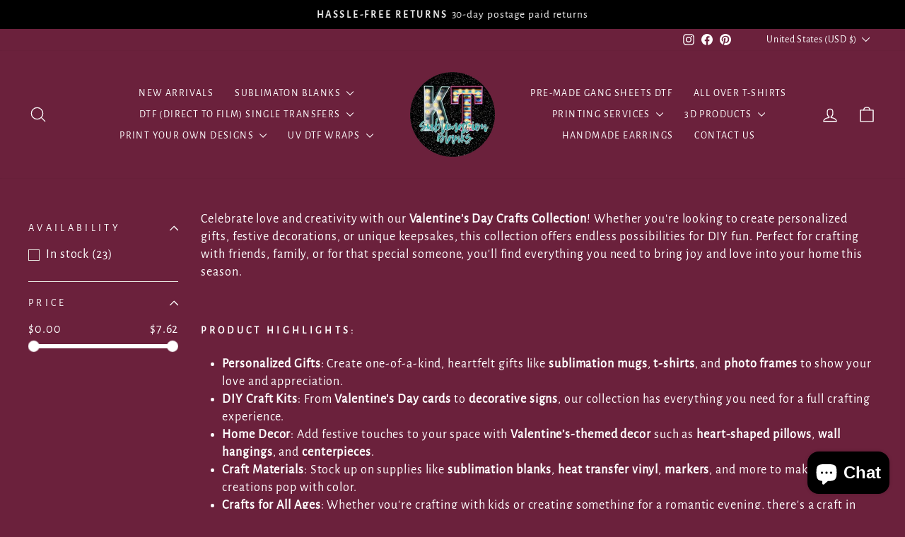

--- FILE ---
content_type: text/html; charset=utf-8
request_url: https://ktsublimationblanks.com/collections/valentines-day
body_size: 60422
content:
<!doctype html>
<html class="no-js" lang="en" dir="ltr">
<head><meta name="google-site-verification" content="bfp9iM1AkN4Lt4LRzTEjDVcinxl1OZFsV_h43yTSUlU" />
  <meta charset="utf-8">
  <meta http-equiv="X-UA-Compatible" content="IE=edge,chrome=1">
  <meta name="viewport" content="width=device-width,initial-scale=1">
  <meta name="theme-color" content="#000000">
  <link rel="canonical" href="https://ktsublimationblanks.com/collections/valentines-day">
  <link rel="preconnect" href="https://cdn.shopify.com" crossorigin>
  <link rel="preconnect" href="https://fonts.shopifycdn.com" crossorigin>
  <link rel="dns-prefetch" href="https://productreviews.shopifycdn.com">
  <link rel="dns-prefetch" href="https://ajax.googleapis.com">
  <link rel="dns-prefetch" href="https://maps.googleapis.com">
  <link rel="dns-prefetch" href="https://maps.gstatic.com"><link rel="shortcut icon" href="//ktsublimationblanks.com/cdn/shop/files/kt_logo-removebg-preview_32x32.png?v=1763395610" type="image/png" /><title>Valentine&#39;s Day Crafts Collection – DIY Gifts, Decor &amp; Personalized Ideas
&ndash; KT SUBLIMATION, DTF AND MORE LLC
</title>
<meta name="description" content="Explore our Valentine’s Day Crafts Collection! Create unique DIY gifts, decorations, and personalized keepsakes for your loved ones this season. Shop now!"><meta property="og:site_name" content="KT SUBLIMATION, DTF AND MORE LLC">
  <meta property="og:url" content="https://ktsublimationblanks.com/collections/valentines-day">
  <meta property="og:title" content="Valentine&#39;s Day Crafts Collection – DIY Gifts, Decor &amp; Personalized Ideas">
  <meta property="og:type" content="website">
  <meta property="og:description" content="Explore our Valentine’s Day Crafts Collection! Create unique DIY gifts, decorations, and personalized keepsakes for your loved ones this season. Shop now!"><meta property="og:image" content="http://ktsublimationblanks.com/cdn/shop/files/KT_Logo_circle_10069e67-80bc-4b6e-8d88-50720197bf30.png?v=1619652728">
    <meta property="og:image:secure_url" content="https://ktsublimationblanks.com/cdn/shop/files/KT_Logo_circle_10069e67-80bc-4b6e-8d88-50720197bf30.png?v=1619652728">
    <meta property="og:image:width" content="3240">
    <meta property="og:image:height" content="3241"><meta name="twitter:site" content="@">
  <meta name="twitter:card" content="summary_large_image">
  <meta name="twitter:title" content="Valentine&#39;s Day Crafts Collection – DIY Gifts, Decor &amp; Personalized Ideas">
  <meta name="twitter:description" content="Explore our Valentine’s Day Crafts Collection! Create unique DIY gifts, decorations, and personalized keepsakes for your loved ones this season. Shop now!">
<script async crossorigin fetchpriority="high" src="/cdn/shopifycloud/importmap-polyfill/es-modules-shim.2.4.0.js"></script>
<script type="importmap">
{
  "imports": {
    "element.base-media": "//ktsublimationblanks.com/cdn/shop/t/21/assets/element.base-media.js?v=61305152781971747521764172362",
    "element.image.parallax": "//ktsublimationblanks.com/cdn/shop/t/21/assets/element.image.parallax.js?v=59188309605188605141764172362",
    "element.model": "//ktsublimationblanks.com/cdn/shop/t/21/assets/element.model.js?v=104979259955732717291764172362",
    "element.quantity-selector": "//ktsublimationblanks.com/cdn/shop/t/21/assets/element.quantity-selector.js?v=68208048201360514121764172362",
    "element.text.rte": "//ktsublimationblanks.com/cdn/shop/t/21/assets/element.text.rte.js?v=28194737298593644281764172362",
    "element.video": "//ktsublimationblanks.com/cdn/shop/t/21/assets/element.video.js?v=110560105447302630031764172362",
    "is-land": "//ktsublimationblanks.com/cdn/shop/t/21/assets/is-land.min.js?v=92343381495565747271764172363",
    "util.misc": "//ktsublimationblanks.com/cdn/shop/t/21/assets/util.misc.js?v=117964846174238173191764172363",
    "util.product-loader": "//ktsublimationblanks.com/cdn/shop/t/21/assets/util.product-loader.js?v=71947287259713254281764172363",
    "util.resource-loader": "//ktsublimationblanks.com/cdn/shop/t/21/assets/util.resource-loader.js?v=81301169148003274841764172364",
    "vendor.in-view": "//ktsublimationblanks.com/cdn/shop/t/21/assets/vendor.in-view.js?v=126891093837844970591764172364"
  }
}
</script><script type="module" src="//ktsublimationblanks.com/cdn/shop/t/21/assets/is-land.min.js?v=92343381495565747271764172363"></script>
<style data-shopify>@font-face {
  font-family: "Alegreya Sans";
  font-weight: 400;
  font-style: normal;
  font-display: swap;
  src: url("//ktsublimationblanks.com/cdn/fonts/alegreya_sans/alegreyasans_n4.e332e76eefe545db0f9180cd382ce06e2f88055f.woff2") format("woff2"),
       url("//ktsublimationblanks.com/cdn/fonts/alegreya_sans/alegreyasans_n4.2f538e6a7581234d2f67054a40fbfd36d80c2e56.woff") format("woff");
}

  @font-face {
  font-family: "Alegreya Sans";
  font-weight: 400;
  font-style: normal;
  font-display: swap;
  src: url("//ktsublimationblanks.com/cdn/fonts/alegreya_sans/alegreyasans_n4.e332e76eefe545db0f9180cd382ce06e2f88055f.woff2") format("woff2"),
       url("//ktsublimationblanks.com/cdn/fonts/alegreya_sans/alegreyasans_n4.2f538e6a7581234d2f67054a40fbfd36d80c2e56.woff") format("woff");
}


  
  @font-face {
  font-family: "Alegreya Sans";
  font-weight: 400;
  font-style: italic;
  font-display: swap;
  src: url("//ktsublimationblanks.com/cdn/fonts/alegreya_sans/alegreyasans_i4.7156278bb23e48db294dc221d52a46fdc0183947.woff2") format("woff2"),
       url("//ktsublimationblanks.com/cdn/fonts/alegreya_sans/alegreyasans_i4.7283a068f87063ea0a478d58f299dd97afe5e064.woff") format("woff");
}

  
</style><link href="//ktsublimationblanks.com/cdn/shop/t/21/assets/theme.css?v=93626464380700918791764172385" rel="stylesheet" type="text/css" media="all" />
<style data-shopify>:root {
    --typeHeaderPrimary: "Alegreya Sans";
    --typeHeaderFallback: sans-serif;
    --typeHeaderSize: 32px;
    --typeHeaderWeight: 400;
    --typeHeaderLineHeight: 1.1;
    --typeHeaderSpacing: 0.1em;

    --typeBasePrimary:"Alegreya Sans";
    --typeBaseFallback:sans-serif;
    --typeBaseSize: 18px;
    --typeBaseWeight: 400;
    --typeBaseSpacing: 0.05em;
    --typeBaseLineHeight: 1.4;
    --typeBaselineHeightMinus01: 1.3;

    --typeCollectionTitle: 22px;

    --iconWeight: 3px;
    --iconLinecaps: round;

    
        --buttonRadius: 3px;
    

    --colorGridOverlayOpacity: 0.12;
    --colorAnnouncement: #000000;
    --colorAnnouncementText: #ffffff;

    --colorBody: #6b213c;
    --colorBodyAlpha05: rgba(107, 33, 60, 0.05);
    --colorBodyDim: #581b31;
    --colorBodyLightDim: #631f38;
    --colorBodyMediumDim: #5b1c33;


    --colorBorder: #e8e8e1;

    --colorBtnPrimary: #000000;
    --colorBtnPrimaryLight: #1a1a1a;
    --colorBtnPrimaryDim: #000000;
    --colorBtnPrimaryText: #ffffff;

    --colorCartDot: #d74a5d;

    --colorDrawers: #6b213c;
    --colorDrawersDim: #581b31;
    --colorDrawerBorder: #e8e8e1;
    --colorDrawerText: #ffffff;
    --colorDrawerTextDark: #d9d9d9;
    --colorDrawerButton: #000000;
    --colorDrawerButtonText: #ffffff;

    --colorFooter: #6b213c;
    --colorFooterText: #ffffff;
    --colorFooterTextAlpha01: #ffffff;

    --colorGridOverlay: #000000;
    --colorGridOverlayOpacity: 0.1;

    --colorHeaderTextAlpha01: rgba(255, 255, 255, 0.1);

    --colorHeroText: #ffffff;

    --colorSmallImageBg: #000000;
    --colorLargeImageBg: #0f0f0f;

    --colorImageOverlay: #000000;
    --colorImageOverlayOpacity: 0.1;
    --colorImageOverlayTextShadow: 0.2;

    --colorLink: #ffffff;

    --colorModalBg: rgba(230, 230, 230, 0.6);

    --colorNav: #6b213c;
    --colorNavText: #ffffff;

    --colorPrice: #ffffff;

    --colorSaleTag: #d74a5d;
    --colorSaleTagText: #ffffff;

    --colorTextBody: #ffffff;
    --colorTextBodyAlpha015: rgba(255, 255, 255, 0.15);
    --colorTextBodyAlpha005: rgba(255, 255, 255, 0.05);
    --colorTextBodyAlpha008: rgba(255, 255, 255, 0.08);
    --colorTextSavings: #d74a5d;

    --urlIcoSelect: url(//ktsublimationblanks.com/cdn/shop/t/21/assets/ico-select.svg);
    --urlIcoSelectFooter: url(//ktsublimationblanks.com/cdn/shop/t/21/assets/ico-select-footer.svg);
    --urlIcoSelectWhite: url(//ktsublimationblanks.com/cdn/shop/t/21/assets/ico-select-white.svg);

    --grid-gutter: 17px;
    --drawer-gutter: 20px;

    --sizeChartMargin: 25px 0;
    --sizeChartIconMargin: 5px;

    --newsletterReminderPadding: 40px;

    /*Shop Pay Installments*/
    --color-body-text: #ffffff;
    --color-body: #6b213c;
    --color-bg: #6b213c;
    }

    .placeholder-content {
    background-image: linear-gradient(100deg, #000000 40%, #000000 63%, #000000 79%);
    }</style><script>
    document.documentElement.className = document.documentElement.className.replace('no-js', 'js');

    window.theme = window.theme || {};
    theme.routes = {
      home: "/",
      cart: "/cart.js",
      cartPage: "/cart",
      cartAdd: "/cart/add.js",
      cartChange: "/cart/change.js",
      search: "/search",
      predictiveSearch: "/search/suggest"
    };
    theme.strings = {
      soldOut: "Sold Out",
      unavailable: "Unavailable",
      inStockLabel: "In stock, ready to ship",
      oneStockLabel: "Low stock - [count] item left",
      otherStockLabel: "Low stock - [count] items left",
      willNotShipUntil: "Ready to ship [date]",
      willBeInStockAfter: "Back in stock [date]",
      waitingForStock: "Backordered, shipping soon",
      savePrice: "Save [saved_amount]",
      cartEmpty: "Your cart is currently empty.",
      cartTermsConfirmation: "You must agree with the terms and conditions of sales to check out",
      searchCollections: "Collections",
      searchPages: "Pages",
      searchArticles: "Articles",
      productFrom: "from ",
      maxQuantity: "You can only have [quantity] of [title] in your cart."
    };
    theme.settings = {
      cartType: "drawer",
      isCustomerTemplate: false,
      moneyFormat: "${{amount}}",
      saveType: "dollar",
      productImageSize: "portrait",
      productImageCover: true,
      predictiveSearch: true,
      predictiveSearchType: null,
      predictiveSearchVendor: false,
      predictiveSearchPrice: false,
      quickView: true,
      themeName: 'Impulse',
      themeVersion: "8.1.0"
    };
  </script>

  <script>window.performance && window.performance.mark && window.performance.mark('shopify.content_for_header.start');</script><meta name="facebook-domain-verification" content="2f48x60i0r53s70rq2dirmqyttg0p2">
<meta name="facebook-domain-verification" content="4t3mv0erbj1ilnhhztaznbipe5l51y">
<meta name="google-site-verification" content="UHwog8DU7kB8eumQGofrpHfsxNewaOsYXUIvF-Id__o">
<meta name="google-site-verification" content="9uXWYgL-2onajhZIoqwNyWlr3ReN6s3ssXBRDgdJGjk">
<meta id="shopify-digital-wallet" name="shopify-digital-wallet" content="/38719979651/digital_wallets/dialog">
<meta name="shopify-checkout-api-token" content="5f3d87be5d64471e0b78710ed2a47562">
<meta id="in-context-paypal-metadata" data-shop-id="38719979651" data-venmo-supported="false" data-environment="production" data-locale="en_US" data-paypal-v4="true" data-currency="USD">
<link rel="alternate" type="application/atom+xml" title="Feed" href="/collections/valentines-day.atom" />
<link rel="alternate" type="application/json+oembed" href="https://ktsublimationblanks.com/collections/valentines-day.oembed">
<script async="async" src="/checkouts/internal/preloads.js?locale=en-US"></script>
<link rel="preconnect" href="https://shop.app" crossorigin="anonymous">
<script async="async" src="https://shop.app/checkouts/internal/preloads.js?locale=en-US&shop_id=38719979651" crossorigin="anonymous"></script>
<script id="apple-pay-shop-capabilities" type="application/json">{"shopId":38719979651,"countryCode":"US","currencyCode":"USD","merchantCapabilities":["supports3DS"],"merchantId":"gid:\/\/shopify\/Shop\/38719979651","merchantName":"KT SUBLIMATION, DTF AND MORE LLC","requiredBillingContactFields":["postalAddress","email","phone"],"requiredShippingContactFields":["postalAddress","email","phone"],"shippingType":"shipping","supportedNetworks":["visa","masterCard","amex","discover","elo","jcb"],"total":{"type":"pending","label":"KT SUBLIMATION, DTF AND MORE LLC","amount":"1.00"},"shopifyPaymentsEnabled":true,"supportsSubscriptions":true}</script>
<script id="shopify-features" type="application/json">{"accessToken":"5f3d87be5d64471e0b78710ed2a47562","betas":["rich-media-storefront-analytics"],"domain":"ktsublimationblanks.com","predictiveSearch":true,"shopId":38719979651,"locale":"en"}</script>
<script>var Shopify = Shopify || {};
Shopify.shop = "kt-craft-more.myshopify.com";
Shopify.locale = "en";
Shopify.currency = {"active":"USD","rate":"1.0"};
Shopify.country = "US";
Shopify.theme = {"name":"Impulse","id":157434970347,"schema_name":"Impulse","schema_version":"8.1.0","theme_store_id":857,"role":"main"};
Shopify.theme.handle = "null";
Shopify.theme.style = {"id":null,"handle":null};
Shopify.cdnHost = "ktsublimationblanks.com/cdn";
Shopify.routes = Shopify.routes || {};
Shopify.routes.root = "/";</script>
<script type="module">!function(o){(o.Shopify=o.Shopify||{}).modules=!0}(window);</script>
<script>!function(o){function n(){var o=[];function n(){o.push(Array.prototype.slice.apply(arguments))}return n.q=o,n}var t=o.Shopify=o.Shopify||{};t.loadFeatures=n(),t.autoloadFeatures=n()}(window);</script>
<script>
  window.ShopifyPay = window.ShopifyPay || {};
  window.ShopifyPay.apiHost = "shop.app\/pay";
  window.ShopifyPay.redirectState = null;
</script>
<script id="shop-js-analytics" type="application/json">{"pageType":"collection"}</script>
<script defer="defer" async type="module" src="//ktsublimationblanks.com/cdn/shopifycloud/shop-js/modules/v2/client.init-shop-cart-sync_BT-GjEfc.en.esm.js"></script>
<script defer="defer" async type="module" src="//ktsublimationblanks.com/cdn/shopifycloud/shop-js/modules/v2/chunk.common_D58fp_Oc.esm.js"></script>
<script defer="defer" async type="module" src="//ktsublimationblanks.com/cdn/shopifycloud/shop-js/modules/v2/chunk.modal_xMitdFEc.esm.js"></script>
<script type="module">
  await import("//ktsublimationblanks.com/cdn/shopifycloud/shop-js/modules/v2/client.init-shop-cart-sync_BT-GjEfc.en.esm.js");
await import("//ktsublimationblanks.com/cdn/shopifycloud/shop-js/modules/v2/chunk.common_D58fp_Oc.esm.js");
await import("//ktsublimationblanks.com/cdn/shopifycloud/shop-js/modules/v2/chunk.modal_xMitdFEc.esm.js");

  window.Shopify.SignInWithShop?.initShopCartSync?.({"fedCMEnabled":true,"windoidEnabled":true});

</script>
<script>
  window.Shopify = window.Shopify || {};
  if (!window.Shopify.featureAssets) window.Shopify.featureAssets = {};
  window.Shopify.featureAssets['shop-js'] = {"shop-cart-sync":["modules/v2/client.shop-cart-sync_DZOKe7Ll.en.esm.js","modules/v2/chunk.common_D58fp_Oc.esm.js","modules/v2/chunk.modal_xMitdFEc.esm.js"],"init-fed-cm":["modules/v2/client.init-fed-cm_B6oLuCjv.en.esm.js","modules/v2/chunk.common_D58fp_Oc.esm.js","modules/v2/chunk.modal_xMitdFEc.esm.js"],"shop-cash-offers":["modules/v2/client.shop-cash-offers_D2sdYoxE.en.esm.js","modules/v2/chunk.common_D58fp_Oc.esm.js","modules/v2/chunk.modal_xMitdFEc.esm.js"],"shop-login-button":["modules/v2/client.shop-login-button_QeVjl5Y3.en.esm.js","modules/v2/chunk.common_D58fp_Oc.esm.js","modules/v2/chunk.modal_xMitdFEc.esm.js"],"pay-button":["modules/v2/client.pay-button_DXTOsIq6.en.esm.js","modules/v2/chunk.common_D58fp_Oc.esm.js","modules/v2/chunk.modal_xMitdFEc.esm.js"],"shop-button":["modules/v2/client.shop-button_DQZHx9pm.en.esm.js","modules/v2/chunk.common_D58fp_Oc.esm.js","modules/v2/chunk.modal_xMitdFEc.esm.js"],"avatar":["modules/v2/client.avatar_BTnouDA3.en.esm.js"],"init-windoid":["modules/v2/client.init-windoid_CR1B-cfM.en.esm.js","modules/v2/chunk.common_D58fp_Oc.esm.js","modules/v2/chunk.modal_xMitdFEc.esm.js"],"init-shop-for-new-customer-accounts":["modules/v2/client.init-shop-for-new-customer-accounts_C_vY_xzh.en.esm.js","modules/v2/client.shop-login-button_QeVjl5Y3.en.esm.js","modules/v2/chunk.common_D58fp_Oc.esm.js","modules/v2/chunk.modal_xMitdFEc.esm.js"],"init-shop-email-lookup-coordinator":["modules/v2/client.init-shop-email-lookup-coordinator_BI7n9ZSv.en.esm.js","modules/v2/chunk.common_D58fp_Oc.esm.js","modules/v2/chunk.modal_xMitdFEc.esm.js"],"init-shop-cart-sync":["modules/v2/client.init-shop-cart-sync_BT-GjEfc.en.esm.js","modules/v2/chunk.common_D58fp_Oc.esm.js","modules/v2/chunk.modal_xMitdFEc.esm.js"],"shop-toast-manager":["modules/v2/client.shop-toast-manager_DiYdP3xc.en.esm.js","modules/v2/chunk.common_D58fp_Oc.esm.js","modules/v2/chunk.modal_xMitdFEc.esm.js"],"init-customer-accounts":["modules/v2/client.init-customer-accounts_D9ZNqS-Q.en.esm.js","modules/v2/client.shop-login-button_QeVjl5Y3.en.esm.js","modules/v2/chunk.common_D58fp_Oc.esm.js","modules/v2/chunk.modal_xMitdFEc.esm.js"],"init-customer-accounts-sign-up":["modules/v2/client.init-customer-accounts-sign-up_iGw4briv.en.esm.js","modules/v2/client.shop-login-button_QeVjl5Y3.en.esm.js","modules/v2/chunk.common_D58fp_Oc.esm.js","modules/v2/chunk.modal_xMitdFEc.esm.js"],"shop-follow-button":["modules/v2/client.shop-follow-button_CqMgW2wH.en.esm.js","modules/v2/chunk.common_D58fp_Oc.esm.js","modules/v2/chunk.modal_xMitdFEc.esm.js"],"checkout-modal":["modules/v2/client.checkout-modal_xHeaAweL.en.esm.js","modules/v2/chunk.common_D58fp_Oc.esm.js","modules/v2/chunk.modal_xMitdFEc.esm.js"],"shop-login":["modules/v2/client.shop-login_D91U-Q7h.en.esm.js","modules/v2/chunk.common_D58fp_Oc.esm.js","modules/v2/chunk.modal_xMitdFEc.esm.js"],"lead-capture":["modules/v2/client.lead-capture_BJmE1dJe.en.esm.js","modules/v2/chunk.common_D58fp_Oc.esm.js","modules/v2/chunk.modal_xMitdFEc.esm.js"],"payment-terms":["modules/v2/client.payment-terms_Ci9AEqFq.en.esm.js","modules/v2/chunk.common_D58fp_Oc.esm.js","modules/v2/chunk.modal_xMitdFEc.esm.js"]};
</script>
<script>(function() {
  var isLoaded = false;
  function asyncLoad() {
    if (isLoaded) return;
    isLoaded = true;
    var urls = ["https:\/\/lootly.io\/js\/integrations\/shopify\/script.js?shop=kt-craft-more.myshopify.com","https:\/\/a.mailmunch.co\/widgets\/site-910098-7f61995418ac2202062bf45de7efa00d2ae3dee0.js?shop=kt-craft-more.myshopify.com","https:\/\/chimpstatic.com\/mcjs-connected\/js\/users\/ddc945f4b8f7c5f8882f860f6\/97dd535f1ea312d9278adffe1.js?shop=kt-craft-more.myshopify.com","https:\/\/static-us.afterpay.com\/shopify\/afterpay-attract\/afterpay-attract-widget.js?shop=kt-craft-more.myshopify.com","https:\/\/cdn.routeapp.io\/route-widget-shopify\/v2\/route-widget-shopify-stable-v2.min.js?shop=kt-craft-more.myshopify.com","https:\/\/static.klaviyo.com\/onsite\/js\/UrjH6N\/klaviyo.js?company_id=UrjH6N\u0026shop=kt-craft-more.myshopify.com","https:\/\/app.dripappsserver.com\/assets\/scripts\/gang-sheet-edit.js?shop=kt-craft-more.myshopify.com","https:\/\/s3.eu-west-1.amazonaws.com\/production-klarna-il-shopify-osm\/0b7fe7c4a98ef8166eeafee767bc667686567a25\/kt-craft-more.myshopify.com-1764191818186.js?shop=kt-craft-more.myshopify.com"];
    for (var i = 0; i < urls.length; i++) {
      var s = document.createElement('script');
      s.type = 'text/javascript';
      s.async = true;
      s.src = urls[i];
      var x = document.getElementsByTagName('script')[0];
      x.parentNode.insertBefore(s, x);
    }
  };
  if(window.attachEvent) {
    window.attachEvent('onload', asyncLoad);
  } else {
    window.addEventListener('load', asyncLoad, false);
  }
})();</script>
<script id="__st">var __st={"a":38719979651,"offset":-21600,"reqid":"086f8699-60d2-4723-9870-0b807a2122d6-1769131604","pageurl":"ktsublimationblanks.com\/collections\/valentines-day","u":"a4d817179e4b","p":"collection","rtyp":"collection","rid":400328098027};</script>
<script>window.ShopifyPaypalV4VisibilityTracking = true;</script>
<script id="captcha-bootstrap">!function(){'use strict';const t='contact',e='account',n='new_comment',o=[[t,t],['blogs',n],['comments',n],[t,'customer']],c=[[e,'customer_login'],[e,'guest_login'],[e,'recover_customer_password'],[e,'create_customer']],r=t=>t.map((([t,e])=>`form[action*='/${t}']:not([data-nocaptcha='true']) input[name='form_type'][value='${e}']`)).join(','),a=t=>()=>t?[...document.querySelectorAll(t)].map((t=>t.form)):[];function s(){const t=[...o],e=r(t);return a(e)}const i='password',u='form_key',d=['recaptcha-v3-token','g-recaptcha-response','h-captcha-response',i],f=()=>{try{return window.sessionStorage}catch{return}},m='__shopify_v',_=t=>t.elements[u];function p(t,e,n=!1){try{const o=window.sessionStorage,c=JSON.parse(o.getItem(e)),{data:r}=function(t){const{data:e,action:n}=t;return t[m]||n?{data:e,action:n}:{data:t,action:n}}(c);for(const[e,n]of Object.entries(r))t.elements[e]&&(t.elements[e].value=n);n&&o.removeItem(e)}catch(o){console.error('form repopulation failed',{error:o})}}const l='form_type',E='cptcha';function T(t){t.dataset[E]=!0}const w=window,h=w.document,L='Shopify',v='ce_forms',y='captcha';let A=!1;((t,e)=>{const n=(g='f06e6c50-85a8-45c8-87d0-21a2b65856fe',I='https://cdn.shopify.com/shopifycloud/storefront-forms-hcaptcha/ce_storefront_forms_captcha_hcaptcha.v1.5.2.iife.js',D={infoText:'Protected by hCaptcha',privacyText:'Privacy',termsText:'Terms'},(t,e,n)=>{const o=w[L][v],c=o.bindForm;if(c)return c(t,g,e,D).then(n);var r;o.q.push([[t,g,e,D],n]),r=I,A||(h.body.append(Object.assign(h.createElement('script'),{id:'captcha-provider',async:!0,src:r})),A=!0)});var g,I,D;w[L]=w[L]||{},w[L][v]=w[L][v]||{},w[L][v].q=[],w[L][y]=w[L][y]||{},w[L][y].protect=function(t,e){n(t,void 0,e),T(t)},Object.freeze(w[L][y]),function(t,e,n,w,h,L){const[v,y,A,g]=function(t,e,n){const i=e?o:[],u=t?c:[],d=[...i,...u],f=r(d),m=r(i),_=r(d.filter((([t,e])=>n.includes(e))));return[a(f),a(m),a(_),s()]}(w,h,L),I=t=>{const e=t.target;return e instanceof HTMLFormElement?e:e&&e.form},D=t=>v().includes(t);t.addEventListener('submit',(t=>{const e=I(t);if(!e)return;const n=D(e)&&!e.dataset.hcaptchaBound&&!e.dataset.recaptchaBound,o=_(e),c=g().includes(e)&&(!o||!o.value);(n||c)&&t.preventDefault(),c&&!n&&(function(t){try{if(!f())return;!function(t){const e=f();if(!e)return;const n=_(t);if(!n)return;const o=n.value;o&&e.removeItem(o)}(t);const e=Array.from(Array(32),(()=>Math.random().toString(36)[2])).join('');!function(t,e){_(t)||t.append(Object.assign(document.createElement('input'),{type:'hidden',name:u})),t.elements[u].value=e}(t,e),function(t,e){const n=f();if(!n)return;const o=[...t.querySelectorAll(`input[type='${i}']`)].map((({name:t})=>t)),c=[...d,...o],r={};for(const[a,s]of new FormData(t).entries())c.includes(a)||(r[a]=s);n.setItem(e,JSON.stringify({[m]:1,action:t.action,data:r}))}(t,e)}catch(e){console.error('failed to persist form',e)}}(e),e.submit())}));const S=(t,e)=>{t&&!t.dataset[E]&&(n(t,e.some((e=>e===t))),T(t))};for(const o of['focusin','change'])t.addEventListener(o,(t=>{const e=I(t);D(e)&&S(e,y())}));const B=e.get('form_key'),M=e.get(l),P=B&&M;t.addEventListener('DOMContentLoaded',(()=>{const t=y();if(P)for(const e of t)e.elements[l].value===M&&p(e,B);[...new Set([...A(),...v().filter((t=>'true'===t.dataset.shopifyCaptcha))])].forEach((e=>S(e,t)))}))}(h,new URLSearchParams(w.location.search),n,t,e,['guest_login'])})(!0,!0)}();</script>
<script integrity="sha256-4kQ18oKyAcykRKYeNunJcIwy7WH5gtpwJnB7kiuLZ1E=" data-source-attribution="shopify.loadfeatures" defer="defer" src="//ktsublimationblanks.com/cdn/shopifycloud/storefront/assets/storefront/load_feature-a0a9edcb.js" crossorigin="anonymous"></script>
<script crossorigin="anonymous" defer="defer" src="//ktsublimationblanks.com/cdn/shopifycloud/storefront/assets/shopify_pay/storefront-65b4c6d7.js?v=20250812"></script>
<script data-source-attribution="shopify.dynamic_checkout.dynamic.init">var Shopify=Shopify||{};Shopify.PaymentButton=Shopify.PaymentButton||{isStorefrontPortableWallets:!0,init:function(){window.Shopify.PaymentButton.init=function(){};var t=document.createElement("script");t.src="https://ktsublimationblanks.com/cdn/shopifycloud/portable-wallets/latest/portable-wallets.en.js",t.type="module",document.head.appendChild(t)}};
</script>
<script data-source-attribution="shopify.dynamic_checkout.buyer_consent">
  function portableWalletsHideBuyerConsent(e){var t=document.getElementById("shopify-buyer-consent"),n=document.getElementById("shopify-subscription-policy-button");t&&n&&(t.classList.add("hidden"),t.setAttribute("aria-hidden","true"),n.removeEventListener("click",e))}function portableWalletsShowBuyerConsent(e){var t=document.getElementById("shopify-buyer-consent"),n=document.getElementById("shopify-subscription-policy-button");t&&n&&(t.classList.remove("hidden"),t.removeAttribute("aria-hidden"),n.addEventListener("click",e))}window.Shopify?.PaymentButton&&(window.Shopify.PaymentButton.hideBuyerConsent=portableWalletsHideBuyerConsent,window.Shopify.PaymentButton.showBuyerConsent=portableWalletsShowBuyerConsent);
</script>
<script data-source-attribution="shopify.dynamic_checkout.cart.bootstrap">document.addEventListener("DOMContentLoaded",(function(){function t(){return document.querySelector("shopify-accelerated-checkout-cart, shopify-accelerated-checkout")}if(t())Shopify.PaymentButton.init();else{new MutationObserver((function(e,n){t()&&(Shopify.PaymentButton.init(),n.disconnect())})).observe(document.body,{childList:!0,subtree:!0})}}));
</script>
<script id='scb4127' type='text/javascript' async='' src='https://ktsublimationblanks.com/cdn/shopifycloud/privacy-banner/storefront-banner.js'></script><link id="shopify-accelerated-checkout-styles" rel="stylesheet" media="screen" href="https://ktsublimationblanks.com/cdn/shopifycloud/portable-wallets/latest/accelerated-checkout-backwards-compat.css" crossorigin="anonymous">
<style id="shopify-accelerated-checkout-cart">
        #shopify-buyer-consent {
  margin-top: 1em;
  display: inline-block;
  width: 100%;
}

#shopify-buyer-consent.hidden {
  display: none;
}

#shopify-subscription-policy-button {
  background: none;
  border: none;
  padding: 0;
  text-decoration: underline;
  font-size: inherit;
  cursor: pointer;
}

#shopify-subscription-policy-button::before {
  box-shadow: none;
}

      </style>

<script>window.performance && window.performance.mark && window.performance.mark('shopify.content_for_header.end');</script>

  <style data-shopify>
    :root {
      /* Root Variables */
      /* ========================= */
      --root-color-primary: #ffffff;
      --color-primary: #ffffff;
      --root-color-secondary: #6b213c;
      --color-secondary: #6b213c;
      --color-sale-tag: #d74a5d;
      --color-sale-tag-text: #ffffff;
      --layout-section-padding-block: 3rem;
      --layout-section-padding-inline--md: 40px;
      --layout-section-max-inline-size: 1420px; 


      /* Text */
      /* ========================= */
      
      /* Body Font Styles */
      --element-text-font-family--body: "Alegreya Sans";
      --element-text-font-family-fallback--body: sans-serif;
      --element-text-font-weight--body: 400;
      --element-text-letter-spacing--body: 0.05em;
      --element-text-text-transform--body: none;

      /* Body Font Sizes */
      --element-text-font-size--body: initial;
      --element-text-font-size--body-xs: 14px;
      --element-text-font-size--body-sm: 16px;
      --element-text-font-size--body-md: 18px;
      --element-text-font-size--body-lg: 20px;
      
      /* Body Line Heights */
      --element-text-line-height--body: 1.4;

      /* Heading Font Styles */
      --element-text-font-family--heading: "Alegreya Sans";
      --element-text-font-family-fallback--heading: sans-serif;
      --element-text-font-weight--heading: 400;
      --element-text-letter-spacing--heading: 0.1em;
      
      
      --element-text-text-transform--heading: uppercase;
       
      
      
      /* Heading Font Sizes */
      --element-text-font-size--heading-2xl: 48px;
      --element-text-font-size--heading-xl: 32px;
      --element-text-font-size--heading-lg: 26px;
      --element-text-font-size--heading-md: 24px;
      --element-text-font-size--heading-sm: 18px;
      --element-text-font-size--heading-xs: 16px;
      
      /* Heading Line Heights */
      --element-text-line-height--heading: 1.1;

      /* Buttons */
      /* ========================= */
      
          --element-button-radius: 3px;
      

      --element-button-padding-block: 12px;
      --element-button-text-transform: uppercase;
      --element-button-font-weight: 800;
      --element-button-font-size: max(calc(var(--typeBaseSize) - 4px), 13px);
      --element-button-letter-spacing: .3em;

      /* Base Color Variables */
      --element-button-color-primary: #000000;
      --element-button-color-secondary: #ffffff;
      --element-button-shade-border: 100%;

      /* Hover State Variables */
      --element-button-shade-background--hover: 0%;
      --element-button-shade-border--hover: 100%;

      /* Focus State Variables */
      --element-button-color-focus: var(--color-focus);

      /* Inputs */
      /* ========================= */
      
          --element-icon-radius: 3px;
      

      --element-input-font-size: var(--element-text-font-size--body-sm);
      --element-input-box-shadow-shade: 100%;

      /* Hover State Variables */
      --element-input-background-shade--hover: 0%;
      --element-input-box-shadow-spread-radius--hover: 1px;
    }

    @media only screen and (max-width: 768px) {
      :root {
        --element-button-font-size: max(calc(var(--typeBaseSize) - 5px), 11px);
      }
    }

    .element-radio {
        &:has(input[type='radio']:checked) {
          --element-button-color: var(--element-button-color-secondary);
        }
    }

    /* ATC Button Overrides */
    /* ========================= */

    .element-button[type="submit"],
    .element-button[type="submit"] .element-text,
    .element-button--shopify-payment-wrapper button {
      --element-button-padding-block: 13px;
      --element-button-padding-inline: 20px;
      --element-button-line-height: 1.42;
      --_font-size--body-md: var(--element-button-font-size);

      line-height: 1.42 !important;
    }

    /* When dynamic checkout is enabled */
    product-form:has(.element-button--shopify-payment-wrapper) {
      --element-button-color: #ffffff;

      .element-button[type="submit"],
      .element-button--shopify-payment-wrapper button {
        min-height: 50px !important;
      }

      .shopify-payment-button {
        margin: 0;
      }
    }

    /* Hover animation for non-angled buttons */
    body:not([data-button_style='angled']) .element-button[type="submit"] {
      position: relative;
      overflow: hidden;

      &:after {
        content: '';
        position: absolute;
        top: 0;
        left: 150%;
        width: 200%;
        height: 100%;
        transform: skewX(-20deg);
        background-image: linear-gradient(to right,transparent, rgba(255,255,255,.25),transparent);
      }

      &:hover:after {
        animation: shine 0.75s cubic-bezier(0.01, 0.56, 1, 1);
      }
    }

    /* ANGLED STYLE - ATC Button Overrides */
    /* ========================= */
    
    [data-button_style='angled'] {
      --element-button-shade-background--active: var(--element-button-shade-background);
      --element-button-shade-border--active: var(--element-button-shade-border);

      .element-button[type="submit"] {
        --_box-shadow: none;

        position: relative;
        max-width: 94%;
        border-top: 1px solid #000000;
        border-bottom: 1px solid #000000;
        
        &:before,
        &:after {
          content: '';
          position: absolute;
          display: block;
          top: -1px;
          bottom: -1px;
          width: 20px;
          transform: skewX(-12deg);
          background-color: #000000;
        }
        
        &:before {
          left: -6px;
        }
        
        &:after {
          right: -6px;
        }
      }

      /* When dynamic checkout is enabled */
      product-form:has(.element-button--shopify-payment-wrapper) {
        .element-button[type="submit"]:before,
        .element-button[type="submit"]:after {
          background-color: color-mix(in srgb,var(--_color-text) var(--_shade-background),var(--_color-background));
          border-top: 1px solid #000000;
          border-bottom: 1px solid #000000;
        }

        .element-button[type="submit"]:before {
          border-left: 1px solid #000000;
        }
        
        .element-button[type="submit"]:after {
          border-right: 1px solid #000000;
        }
      }

      .element-button--shopify-payment-wrapper {
        --_color-background: #000000;

        button:hover,
        button:before,
        button:after {
          background-color: color-mix(in srgb,var(--_color-text) var(--_shade-background),var(--_color-background)) !important;
        }

        button:not(button:focus-visible) {
          box-shadow: none !important;
        }
      }
    }
  </style>

  <script src="//ktsublimationblanks.com/cdn/shop/t/21/assets/vendor-scripts-v11.js" defer="defer"></script><link rel="stylesheet" href="//ktsublimationblanks.com/cdn/shop/t/21/assets/country-flags.css"><script src="//ktsublimationblanks.com/cdn/shop/t/21/assets/theme.js?v=22325264162658116151764172363" defer="defer"></script>
<!-- BEGIN app block: shopify://apps/judge-me-reviews/blocks/judgeme_core/61ccd3b1-a9f2-4160-9fe9-4fec8413e5d8 --><!-- Start of Judge.me Core -->






<link rel="dns-prefetch" href="https://cdnwidget.judge.me">
<link rel="dns-prefetch" href="https://cdn.judge.me">
<link rel="dns-prefetch" href="https://cdn1.judge.me">
<link rel="dns-prefetch" href="https://api.judge.me">

<script data-cfasync='false' class='jdgm-settings-script'>window.jdgmSettings={"pagination":5,"disable_web_reviews":false,"badge_no_review_text":"No reviews","badge_n_reviews_text":"{{ n }} review/reviews","hide_badge_preview_if_no_reviews":true,"badge_hide_text":false,"enforce_center_preview_badge":false,"widget_title":"Customer Reviews","widget_open_form_text":"Write a review","widget_close_form_text":"Cancel review","widget_refresh_page_text":"Refresh page","widget_summary_text":"Based on {{ number_of_reviews }} review/reviews","widget_no_review_text":"Be the first to write a review","widget_name_field_text":"Display name","widget_verified_name_field_text":"Verified Name (public)","widget_name_placeholder_text":"Display name","widget_required_field_error_text":"This field is required.","widget_email_field_text":"Email address","widget_verified_email_field_text":"Verified Email (private, can not be edited)","widget_email_placeholder_text":"Your email address","widget_email_field_error_text":"Please enter a valid email address.","widget_rating_field_text":"Rating","widget_review_title_field_text":"Review Title","widget_review_title_placeholder_text":"Give your review a title","widget_review_body_field_text":"Review content","widget_review_body_placeholder_text":"Start writing here...","widget_pictures_field_text":"Picture/Video (optional)","widget_submit_review_text":"Submit Review","widget_submit_verified_review_text":"Submit Verified Review","widget_submit_success_msg_with_auto_publish":"Thank you! Please refresh the page in a few moments to see your review. You can remove or edit your review by logging into \u003ca href='https://judge.me/login' target='_blank' rel='nofollow noopener'\u003eJudge.me\u003c/a\u003e","widget_submit_success_msg_no_auto_publish":"Thank you! Your review will be published as soon as it is approved by the shop admin. You can remove or edit your review by logging into \u003ca href='https://judge.me/login' target='_blank' rel='nofollow noopener'\u003eJudge.me\u003c/a\u003e","widget_show_default_reviews_out_of_total_text":"Showing {{ n_reviews_shown }} out of {{ n_reviews }} reviews.","widget_show_all_link_text":"Show all","widget_show_less_link_text":"Show less","widget_author_said_text":"{{ reviewer_name }} said:","widget_days_text":"{{ n }} days ago","widget_weeks_text":"{{ n }} week/weeks ago","widget_months_text":"{{ n }} month/months ago","widget_years_text":"{{ n }} year/years ago","widget_yesterday_text":"Yesterday","widget_today_text":"Today","widget_replied_text":"\u003e\u003e {{ shop_name }} replied:","widget_read_more_text":"Read more","widget_reviewer_name_as_initial":"","widget_rating_filter_color":"#fbcd0a","widget_rating_filter_see_all_text":"See all reviews","widget_sorting_most_recent_text":"Most Recent","widget_sorting_highest_rating_text":"Highest Rating","widget_sorting_lowest_rating_text":"Lowest Rating","widget_sorting_with_pictures_text":"Only Pictures","widget_sorting_most_helpful_text":"Most Helpful","widget_open_question_form_text":"Ask a question","widget_reviews_subtab_text":"Reviews","widget_questions_subtab_text":"Questions","widget_question_label_text":"Question","widget_answer_label_text":"Answer","widget_question_placeholder_text":"Write your question here","widget_submit_question_text":"Submit Question","widget_question_submit_success_text":"Thank you for your question! We will notify you once it gets answered.","verified_badge_text":"Verified","verified_badge_bg_color":"","verified_badge_text_color":"","verified_badge_placement":"left-of-reviewer-name","widget_review_max_height":"","widget_hide_border":false,"widget_social_share":false,"widget_thumb":false,"widget_review_location_show":false,"widget_location_format":"","all_reviews_include_out_of_store_products":true,"all_reviews_out_of_store_text":"(out of store)","all_reviews_pagination":100,"all_reviews_product_name_prefix_text":"about","enable_review_pictures":true,"enable_question_anwser":false,"widget_theme":"default","review_date_format":"mm/dd/yyyy","default_sort_method":"most-recent","widget_product_reviews_subtab_text":"Product Reviews","widget_shop_reviews_subtab_text":"Shop Reviews","widget_other_products_reviews_text":"Reviews for other products","widget_store_reviews_subtab_text":"Store reviews","widget_no_store_reviews_text":"This store hasn't received any reviews yet","widget_web_restriction_product_reviews_text":"This product hasn't received any reviews yet","widget_no_items_text":"No items found","widget_show_more_text":"Show more","widget_write_a_store_review_text":"Write a Store Review","widget_other_languages_heading":"Reviews in Other Languages","widget_translate_review_text":"Translate review to {{ language }}","widget_translating_review_text":"Translating...","widget_show_original_translation_text":"Show original ({{ language }})","widget_translate_review_failed_text":"Review couldn't be translated.","widget_translate_review_retry_text":"Retry","widget_translate_review_try_again_later_text":"Try again later","show_product_url_for_grouped_product":false,"widget_sorting_pictures_first_text":"Pictures First","show_pictures_on_all_rev_page_mobile":false,"show_pictures_on_all_rev_page_desktop":false,"floating_tab_hide_mobile_install_preference":false,"floating_tab_button_name":"★ Reviews","floating_tab_title":"Let customers speak for us","floating_tab_button_color":"","floating_tab_button_background_color":"","floating_tab_url":"","floating_tab_url_enabled":false,"floating_tab_tab_style":"text","all_reviews_text_badge_text":"Customers rate us {{ shop.metafields.judgeme.all_reviews_rating | round: 1 }}/5 based on {{ shop.metafields.judgeme.all_reviews_count }} reviews.","all_reviews_text_badge_text_branded_style":"{{ shop.metafields.judgeme.all_reviews_rating | round: 1 }} out of 5 stars based on {{ shop.metafields.judgeme.all_reviews_count }} reviews","is_all_reviews_text_badge_a_link":false,"show_stars_for_all_reviews_text_badge":false,"all_reviews_text_badge_url":"","all_reviews_text_style":"branded","all_reviews_text_color_style":"judgeme_brand_color","all_reviews_text_color":"#108474","all_reviews_text_show_jm_brand":false,"featured_carousel_show_header":true,"featured_carousel_title":"Let customers speak for us","testimonials_carousel_title":"Customers are saying","videos_carousel_title":"Real customer stories","cards_carousel_title":"Customers are saying","featured_carousel_count_text":"from {{ n }} reviews","featured_carousel_add_link_to_all_reviews_page":false,"featured_carousel_url":"","featured_carousel_show_images":true,"featured_carousel_autoslide_interval":5,"featured_carousel_arrows_on_the_sides":false,"featured_carousel_height":250,"featured_carousel_width":80,"featured_carousel_image_size":0,"featured_carousel_image_height":250,"featured_carousel_arrow_color":"#eeeeee","verified_count_badge_style":"branded","verified_count_badge_orientation":"horizontal","verified_count_badge_color_style":"judgeme_brand_color","verified_count_badge_color":"#108474","is_verified_count_badge_a_link":false,"verified_count_badge_url":"","verified_count_badge_show_jm_brand":true,"widget_rating_preset_default":5,"widget_first_sub_tab":"product-reviews","widget_show_histogram":true,"widget_histogram_use_custom_color":false,"widget_pagination_use_custom_color":false,"widget_star_use_custom_color":false,"widget_verified_badge_use_custom_color":false,"widget_write_review_use_custom_color":false,"picture_reminder_submit_button":"Upload Pictures","enable_review_videos":false,"mute_video_by_default":false,"widget_sorting_videos_first_text":"Videos First","widget_review_pending_text":"Pending","featured_carousel_items_for_large_screen":3,"social_share_options_order":"Facebook,Twitter","remove_microdata_snippet":true,"disable_json_ld":false,"enable_json_ld_products":false,"preview_badge_show_question_text":false,"preview_badge_no_question_text":"No questions","preview_badge_n_question_text":"{{ number_of_questions }} question/questions","qa_badge_show_icon":false,"qa_badge_position":"same-row","remove_judgeme_branding":true,"widget_add_search_bar":false,"widget_search_bar_placeholder":"Search","widget_sorting_verified_only_text":"Verified only","featured_carousel_theme":"default","featured_carousel_show_rating":true,"featured_carousel_show_title":true,"featured_carousel_show_body":true,"featured_carousel_show_date":false,"featured_carousel_show_reviewer":true,"featured_carousel_show_product":false,"featured_carousel_header_background_color":"#108474","featured_carousel_header_text_color":"#ffffff","featured_carousel_name_product_separator":"reviewed","featured_carousel_full_star_background":"#108474","featured_carousel_empty_star_background":"#dadada","featured_carousel_vertical_theme_background":"#f9fafb","featured_carousel_verified_badge_enable":true,"featured_carousel_verified_badge_color":"#108474","featured_carousel_border_style":"round","featured_carousel_review_line_length_limit":3,"featured_carousel_more_reviews_button_text":"Read more reviews","featured_carousel_view_product_button_text":"View product","all_reviews_page_load_reviews_on":"scroll","all_reviews_page_load_more_text":"Load More Reviews","disable_fb_tab_reviews":false,"enable_ajax_cdn_cache":false,"widget_advanced_speed_features":5,"widget_public_name_text":"displayed publicly like","default_reviewer_name":"John Smith","default_reviewer_name_has_non_latin":true,"widget_reviewer_anonymous":"Anonymous","medals_widget_title":"Judge.me Review Medals","medals_widget_background_color":"#f9fafb","medals_widget_position":"footer_all_pages","medals_widget_border_color":"#f9fafb","medals_widget_verified_text_position":"left","medals_widget_use_monochromatic_version":false,"medals_widget_elements_color":"#108474","show_reviewer_avatar":true,"widget_invalid_yt_video_url_error_text":"Not a YouTube video URL","widget_max_length_field_error_text":"Please enter no more than {0} characters.","widget_show_country_flag":false,"widget_show_collected_via_shop_app":true,"widget_verified_by_shop_badge_style":"light","widget_verified_by_shop_text":"Verified by Shop","widget_show_photo_gallery":false,"widget_load_with_code_splitting":true,"widget_ugc_install_preference":false,"widget_ugc_title":"Made by us, Shared by you","widget_ugc_subtitle":"Tag us to see your picture featured in our page","widget_ugc_arrows_color":"#ffffff","widget_ugc_primary_button_text":"Buy Now","widget_ugc_primary_button_background_color":"#108474","widget_ugc_primary_button_text_color":"#ffffff","widget_ugc_primary_button_border_width":"0","widget_ugc_primary_button_border_style":"none","widget_ugc_primary_button_border_color":"#108474","widget_ugc_primary_button_border_radius":"25","widget_ugc_secondary_button_text":"Load More","widget_ugc_secondary_button_background_color":"#ffffff","widget_ugc_secondary_button_text_color":"#108474","widget_ugc_secondary_button_border_width":"2","widget_ugc_secondary_button_border_style":"solid","widget_ugc_secondary_button_border_color":"#108474","widget_ugc_secondary_button_border_radius":"25","widget_ugc_reviews_button_text":"View Reviews","widget_ugc_reviews_button_background_color":"#ffffff","widget_ugc_reviews_button_text_color":"#108474","widget_ugc_reviews_button_border_width":"2","widget_ugc_reviews_button_border_style":"solid","widget_ugc_reviews_button_border_color":"#108474","widget_ugc_reviews_button_border_radius":"25","widget_ugc_reviews_button_link_to":"judgeme-reviews-page","widget_ugc_show_post_date":true,"widget_ugc_max_width":"800","widget_rating_metafield_value_type":true,"widget_primary_color":"#108474","widget_enable_secondary_color":false,"widget_secondary_color":"#edf5f5","widget_summary_average_rating_text":"{{ average_rating }} out of 5","widget_media_grid_title":"Customer photos \u0026 videos","widget_media_grid_see_more_text":"See more","widget_round_style":false,"widget_show_product_medals":true,"widget_verified_by_judgeme_text":"Verified by Judge.me","widget_show_store_medals":true,"widget_verified_by_judgeme_text_in_store_medals":"Verified by Judge.me","widget_media_field_exceed_quantity_message":"Sorry, we can only accept {{ max_media }} for one review.","widget_media_field_exceed_limit_message":"{{ file_name }} is too large, please select a {{ media_type }} less than {{ size_limit }}MB.","widget_review_submitted_text":"Review Submitted!","widget_question_submitted_text":"Question Submitted!","widget_close_form_text_question":"Cancel","widget_write_your_answer_here_text":"Write your answer here","widget_enabled_branded_link":true,"widget_show_collected_by_judgeme":false,"widget_reviewer_name_color":"","widget_write_review_text_color":"","widget_write_review_bg_color":"","widget_collected_by_judgeme_text":"collected by Judge.me","widget_pagination_type":"standard","widget_load_more_text":"Load More","widget_load_more_color":"#108474","widget_full_review_text":"Full Review","widget_read_more_reviews_text":"Read More Reviews","widget_read_questions_text":"Read Questions","widget_questions_and_answers_text":"Questions \u0026 Answers","widget_verified_by_text":"Verified by","widget_verified_text":"Verified","widget_number_of_reviews_text":"{{ number_of_reviews }} reviews","widget_back_button_text":"Back","widget_next_button_text":"Next","widget_custom_forms_filter_button":"Filters","custom_forms_style":"horizontal","widget_show_review_information":false,"how_reviews_are_collected":"How reviews are collected?","widget_show_review_keywords":false,"widget_gdpr_statement":"How we use your data: We'll only contact you about the review you left, and only if necessary. By submitting your review, you agree to Judge.me's \u003ca href='https://judge.me/terms' target='_blank' rel='nofollow noopener'\u003eterms\u003c/a\u003e, \u003ca href='https://judge.me/privacy' target='_blank' rel='nofollow noopener'\u003eprivacy\u003c/a\u003e and \u003ca href='https://judge.me/content-policy' target='_blank' rel='nofollow noopener'\u003econtent\u003c/a\u003e policies.","widget_multilingual_sorting_enabled":false,"widget_translate_review_content_enabled":false,"widget_translate_review_content_method":"manual","popup_widget_review_selection":"automatically_with_pictures","popup_widget_round_border_style":true,"popup_widget_show_title":true,"popup_widget_show_body":true,"popup_widget_show_reviewer":false,"popup_widget_show_product":true,"popup_widget_show_pictures":true,"popup_widget_use_review_picture":true,"popup_widget_show_on_home_page":true,"popup_widget_show_on_product_page":true,"popup_widget_show_on_collection_page":true,"popup_widget_show_on_cart_page":true,"popup_widget_position":"bottom_left","popup_widget_first_review_delay":5,"popup_widget_duration":5,"popup_widget_interval":5,"popup_widget_review_count":5,"popup_widget_hide_on_mobile":true,"review_snippet_widget_round_border_style":true,"review_snippet_widget_card_color":"#FFFFFF","review_snippet_widget_slider_arrows_background_color":"#FFFFFF","review_snippet_widget_slider_arrows_color":"#000000","review_snippet_widget_star_color":"#108474","show_product_variant":false,"all_reviews_product_variant_label_text":"Variant: ","widget_show_verified_branding":false,"widget_ai_summary_title":"Customers say","widget_ai_summary_disclaimer":"AI-powered review summary based on recent customer reviews","widget_show_ai_summary":false,"widget_show_ai_summary_bg":false,"widget_show_review_title_input":true,"redirect_reviewers_invited_via_email":"external_form","request_store_review_after_product_review":false,"request_review_other_products_in_order":false,"review_form_color_scheme":"default","review_form_corner_style":"square","review_form_star_color":{},"review_form_text_color":"#333333","review_form_background_color":"#ffffff","review_form_field_background_color":"#fafafa","review_form_button_color":{},"review_form_button_text_color":"#ffffff","review_form_modal_overlay_color":"#000000","review_content_screen_title_text":"How would you rate this product?","review_content_introduction_text":"We would love it if you would share a bit about your experience.","store_review_form_title_text":"How would you rate this store?","store_review_form_introduction_text":"We would love it if you would share a bit about your experience.","show_review_guidance_text":true,"one_star_review_guidance_text":"Poor","five_star_review_guidance_text":"Great","customer_information_screen_title_text":"About you","customer_information_introduction_text":"Please tell us more about you.","custom_questions_screen_title_text":"Your experience in more detail","custom_questions_introduction_text":"Here are a few questions to help us understand more about your experience.","review_submitted_screen_title_text":"Thanks for your review!","review_submitted_screen_thank_you_text":"We are processing it and it will appear on the store soon.","review_submitted_screen_email_verification_text":"Please confirm your email by clicking the link we just sent you. This helps us keep reviews authentic.","review_submitted_request_store_review_text":"Would you like to share your experience of shopping with us?","review_submitted_review_other_products_text":"Would you like to review these products?","store_review_screen_title_text":"Would you like to share your experience of shopping with us?","store_review_introduction_text":"We value your feedback and use it to improve. Please share any thoughts or suggestions you have.","reviewer_media_screen_title_picture_text":"Share a picture","reviewer_media_introduction_picture_text":"Upload a photo to support your review.","reviewer_media_screen_title_video_text":"Share a video","reviewer_media_introduction_video_text":"Upload a video to support your review.","reviewer_media_screen_title_picture_or_video_text":"Share a picture or video","reviewer_media_introduction_picture_or_video_text":"Upload a photo or video to support your review.","reviewer_media_youtube_url_text":"Paste your Youtube URL here","advanced_settings_next_step_button_text":"Next","advanced_settings_close_review_button_text":"Close","modal_write_review_flow":false,"write_review_flow_required_text":"Required","write_review_flow_privacy_message_text":"We respect your privacy.","write_review_flow_anonymous_text":"Post review as anonymous","write_review_flow_visibility_text":"This won't be visible to other customers.","write_review_flow_multiple_selection_help_text":"Select as many as you like","write_review_flow_single_selection_help_text":"Select one option","write_review_flow_required_field_error_text":"This field is required","write_review_flow_invalid_email_error_text":"Please enter a valid email address","write_review_flow_max_length_error_text":"Max. {{ max_length }} characters.","write_review_flow_media_upload_text":"\u003cb\u003eClick to upload\u003c/b\u003e or drag and drop","write_review_flow_gdpr_statement":"We'll only contact you about your review if necessary. By submitting your review, you agree to our \u003ca href='https://judge.me/terms' target='_blank' rel='nofollow noopener'\u003eterms and conditions\u003c/a\u003e and \u003ca href='https://judge.me/privacy' target='_blank' rel='nofollow noopener'\u003eprivacy policy\u003c/a\u003e.","rating_only_reviews_enabled":false,"show_negative_reviews_help_screen":false,"new_review_flow_help_screen_rating_threshold":3,"negative_review_resolution_screen_title_text":"Tell us more","negative_review_resolution_text":"Your experience matters to us. If there were issues with your purchase, we're here to help. Feel free to reach out to us, we'd love the opportunity to make things right.","negative_review_resolution_button_text":"Contact us","negative_review_resolution_proceed_with_review_text":"Leave a review","negative_review_resolution_subject":"Issue with purchase from {{ shop_name }}.{{ order_name }}","preview_badge_collection_page_install_status":false,"widget_review_custom_css":"","preview_badge_custom_css":"","preview_badge_stars_count":"5-stars","featured_carousel_custom_css":"","floating_tab_custom_css":"","all_reviews_widget_custom_css":"","medals_widget_custom_css":"","verified_badge_custom_css":"","all_reviews_text_custom_css":"","transparency_badges_collected_via_store_invite":false,"transparency_badges_from_another_provider":false,"transparency_badges_collected_from_store_visitor":false,"transparency_badges_collected_by_verified_review_provider":false,"transparency_badges_earned_reward":false,"transparency_badges_collected_via_store_invite_text":"Review collected via store invitation","transparency_badges_from_another_provider_text":"Review collected from another provider","transparency_badges_collected_from_store_visitor_text":"Review collected from a store visitor","transparency_badges_written_in_google_text":"Review written in Google","transparency_badges_written_in_etsy_text":"Review written in Etsy","transparency_badges_written_in_shop_app_text":"Review written in Shop App","transparency_badges_earned_reward_text":"Review earned a reward for future purchase","product_review_widget_per_page":10,"widget_store_review_label_text":"Review about the store","checkout_comment_extension_title_on_product_page":"Customer Comments","checkout_comment_extension_num_latest_comment_show":5,"checkout_comment_extension_format":"name_and_timestamp","checkout_comment_customer_name":"last_initial","checkout_comment_comment_notification":true,"preview_badge_collection_page_install_preference":false,"preview_badge_home_page_install_preference":false,"preview_badge_product_page_install_preference":false,"review_widget_install_preference":"","review_carousel_install_preference":false,"floating_reviews_tab_install_preference":"none","verified_reviews_count_badge_install_preference":false,"all_reviews_text_install_preference":false,"review_widget_best_location":false,"judgeme_medals_install_preference":false,"review_widget_revamp_enabled":false,"review_widget_qna_enabled":false,"review_widget_header_theme":"minimal","review_widget_widget_title_enabled":true,"review_widget_header_text_size":"medium","review_widget_header_text_weight":"regular","review_widget_average_rating_style":"compact","review_widget_bar_chart_enabled":true,"review_widget_bar_chart_type":"numbers","review_widget_bar_chart_style":"standard","review_widget_expanded_media_gallery_enabled":false,"review_widget_reviews_section_theme":"standard","review_widget_image_style":"thumbnails","review_widget_review_image_ratio":"square","review_widget_stars_size":"medium","review_widget_verified_badge":"standard_text","review_widget_review_title_text_size":"medium","review_widget_review_text_size":"medium","review_widget_review_text_length":"medium","review_widget_number_of_columns_desktop":3,"review_widget_carousel_transition_speed":5,"review_widget_custom_questions_answers_display":"always","review_widget_button_text_color":"#FFFFFF","review_widget_text_color":"#000000","review_widget_lighter_text_color":"#7B7B7B","review_widget_corner_styling":"soft","review_widget_review_word_singular":"review","review_widget_review_word_plural":"reviews","review_widget_voting_label":"Helpful?","review_widget_shop_reply_label":"Reply from {{ shop_name }}:","review_widget_filters_title":"Filters","qna_widget_question_word_singular":"Question","qna_widget_question_word_plural":"Questions","qna_widget_answer_reply_label":"Answer from {{ answerer_name }}:","qna_content_screen_title_text":"Ask a question about this product","qna_widget_question_required_field_error_text":"Please enter your question.","qna_widget_flow_gdpr_statement":"We'll only contact you about your question if necessary. By submitting your question, you agree to our \u003ca href='https://judge.me/terms' target='_blank' rel='nofollow noopener'\u003eterms and conditions\u003c/a\u003e and \u003ca href='https://judge.me/privacy' target='_blank' rel='nofollow noopener'\u003eprivacy policy\u003c/a\u003e.","qna_widget_question_submitted_text":"Thanks for your question!","qna_widget_close_form_text_question":"Close","qna_widget_question_submit_success_text":"We’ll notify you by email when your question is answered.","all_reviews_widget_v2025_enabled":false,"all_reviews_widget_v2025_header_theme":"default","all_reviews_widget_v2025_widget_title_enabled":true,"all_reviews_widget_v2025_header_text_size":"medium","all_reviews_widget_v2025_header_text_weight":"regular","all_reviews_widget_v2025_average_rating_style":"compact","all_reviews_widget_v2025_bar_chart_enabled":true,"all_reviews_widget_v2025_bar_chart_type":"numbers","all_reviews_widget_v2025_bar_chart_style":"standard","all_reviews_widget_v2025_expanded_media_gallery_enabled":false,"all_reviews_widget_v2025_show_store_medals":true,"all_reviews_widget_v2025_show_photo_gallery":true,"all_reviews_widget_v2025_show_review_keywords":false,"all_reviews_widget_v2025_show_ai_summary":false,"all_reviews_widget_v2025_show_ai_summary_bg":false,"all_reviews_widget_v2025_add_search_bar":false,"all_reviews_widget_v2025_default_sort_method":"most-recent","all_reviews_widget_v2025_reviews_per_page":10,"all_reviews_widget_v2025_reviews_section_theme":"default","all_reviews_widget_v2025_image_style":"thumbnails","all_reviews_widget_v2025_review_image_ratio":"square","all_reviews_widget_v2025_stars_size":"medium","all_reviews_widget_v2025_verified_badge":"bold_badge","all_reviews_widget_v2025_review_title_text_size":"medium","all_reviews_widget_v2025_review_text_size":"medium","all_reviews_widget_v2025_review_text_length":"medium","all_reviews_widget_v2025_number_of_columns_desktop":3,"all_reviews_widget_v2025_carousel_transition_speed":5,"all_reviews_widget_v2025_custom_questions_answers_display":"always","all_reviews_widget_v2025_show_product_variant":false,"all_reviews_widget_v2025_show_reviewer_avatar":true,"all_reviews_widget_v2025_reviewer_name_as_initial":"","all_reviews_widget_v2025_review_location_show":false,"all_reviews_widget_v2025_location_format":"","all_reviews_widget_v2025_show_country_flag":false,"all_reviews_widget_v2025_verified_by_shop_badge_style":"light","all_reviews_widget_v2025_social_share":false,"all_reviews_widget_v2025_social_share_options_order":"Facebook,Twitter,LinkedIn,Pinterest","all_reviews_widget_v2025_pagination_type":"standard","all_reviews_widget_v2025_button_text_color":"#FFFFFF","all_reviews_widget_v2025_text_color":"#000000","all_reviews_widget_v2025_lighter_text_color":"#7B7B7B","all_reviews_widget_v2025_corner_styling":"soft","all_reviews_widget_v2025_title":"Customer reviews","all_reviews_widget_v2025_ai_summary_title":"Customers say about this store","all_reviews_widget_v2025_no_review_text":"Be the first to write a review","platform":"shopify","branding_url":"https://app.judge.me/reviews","branding_text":"Powered by Judge.me","locale":"en","reply_name":"KT SUBLIMATION, DTF AND MORE LLC","widget_version":"3.0","footer":true,"autopublish":false,"review_dates":true,"enable_custom_form":false,"shop_locale":"en","enable_multi_locales_translations":false,"show_review_title_input":true,"review_verification_email_status":"always","can_be_branded":true,"reply_name_text":"KT SUBLIMATION, DTF AND MORE LLC"};</script> <style class='jdgm-settings-style'>.jdgm-xx{left:0}:root{--jdgm-primary-color: #108474;--jdgm-secondary-color: rgba(16,132,116,0.1);--jdgm-star-color: #108474;--jdgm-write-review-text-color: white;--jdgm-write-review-bg-color: #108474;--jdgm-paginate-color: #108474;--jdgm-border-radius: 0;--jdgm-reviewer-name-color: #108474}.jdgm-histogram__bar-content{background-color:#108474}.jdgm-rev[data-verified-buyer=true] .jdgm-rev__icon.jdgm-rev__icon:after,.jdgm-rev__buyer-badge.jdgm-rev__buyer-badge{color:white;background-color:#108474}.jdgm-review-widget--small .jdgm-gallery.jdgm-gallery .jdgm-gallery__thumbnail-link:nth-child(8) .jdgm-gallery__thumbnail-wrapper.jdgm-gallery__thumbnail-wrapper:before{content:"See more"}@media only screen and (min-width: 768px){.jdgm-gallery.jdgm-gallery .jdgm-gallery__thumbnail-link:nth-child(8) .jdgm-gallery__thumbnail-wrapper.jdgm-gallery__thumbnail-wrapper:before{content:"See more"}}.jdgm-prev-badge[data-average-rating='0.00']{display:none !important}.jdgm-author-all-initials{display:none !important}.jdgm-author-last-initial{display:none !important}.jdgm-rev-widg__title{visibility:hidden}.jdgm-rev-widg__summary-text{visibility:hidden}.jdgm-prev-badge__text{visibility:hidden}.jdgm-rev__prod-link-prefix:before{content:'about'}.jdgm-rev__variant-label:before{content:'Variant: '}.jdgm-rev__out-of-store-text:before{content:'(out of store)'}@media only screen and (min-width: 768px){.jdgm-rev__pics .jdgm-rev_all-rev-page-picture-separator,.jdgm-rev__pics .jdgm-rev__product-picture{display:none}}@media only screen and (max-width: 768px){.jdgm-rev__pics .jdgm-rev_all-rev-page-picture-separator,.jdgm-rev__pics .jdgm-rev__product-picture{display:none}}.jdgm-preview-badge[data-template="product"]{display:none !important}.jdgm-preview-badge[data-template="collection"]{display:none !important}.jdgm-preview-badge[data-template="index"]{display:none !important}.jdgm-review-widget[data-from-snippet="true"]{display:none !important}.jdgm-verified-count-badget[data-from-snippet="true"]{display:none !important}.jdgm-carousel-wrapper[data-from-snippet="true"]{display:none !important}.jdgm-all-reviews-text[data-from-snippet="true"]{display:none !important}.jdgm-medals-section[data-from-snippet="true"]{display:none !important}.jdgm-ugc-media-wrapper[data-from-snippet="true"]{display:none !important}.jdgm-rev__transparency-badge[data-badge-type="review_collected_via_store_invitation"]{display:none !important}.jdgm-rev__transparency-badge[data-badge-type="review_collected_from_another_provider"]{display:none !important}.jdgm-rev__transparency-badge[data-badge-type="review_collected_from_store_visitor"]{display:none !important}.jdgm-rev__transparency-badge[data-badge-type="review_written_in_etsy"]{display:none !important}.jdgm-rev__transparency-badge[data-badge-type="review_written_in_google_business"]{display:none !important}.jdgm-rev__transparency-badge[data-badge-type="review_written_in_shop_app"]{display:none !important}.jdgm-rev__transparency-badge[data-badge-type="review_earned_for_future_purchase"]{display:none !important}.jdgm-review-snippet-widget .jdgm-rev-snippet-widget__cards-container .jdgm-rev-snippet-card{border-radius:8px;background:#fff}.jdgm-review-snippet-widget .jdgm-rev-snippet-widget__cards-container .jdgm-rev-snippet-card__rev-rating .jdgm-star{color:#108474}.jdgm-review-snippet-widget .jdgm-rev-snippet-widget__prev-btn,.jdgm-review-snippet-widget .jdgm-rev-snippet-widget__next-btn{border-radius:50%;background:#fff}.jdgm-review-snippet-widget .jdgm-rev-snippet-widget__prev-btn>svg,.jdgm-review-snippet-widget .jdgm-rev-snippet-widget__next-btn>svg{fill:#000}.jdgm-full-rev-modal.rev-snippet-widget .jm-mfp-container .jm-mfp-content,.jdgm-full-rev-modal.rev-snippet-widget .jm-mfp-container .jdgm-full-rev__icon,.jdgm-full-rev-modal.rev-snippet-widget .jm-mfp-container .jdgm-full-rev__pic-img,.jdgm-full-rev-modal.rev-snippet-widget .jm-mfp-container .jdgm-full-rev__reply{border-radius:8px}.jdgm-full-rev-modal.rev-snippet-widget .jm-mfp-container .jdgm-full-rev[data-verified-buyer="true"] .jdgm-full-rev__icon::after{border-radius:8px}.jdgm-full-rev-modal.rev-snippet-widget .jm-mfp-container .jdgm-full-rev .jdgm-rev__buyer-badge{border-radius:calc( 8px / 2 )}.jdgm-full-rev-modal.rev-snippet-widget .jm-mfp-container .jdgm-full-rev .jdgm-full-rev__replier::before{content:'KT SUBLIMATION, DTF AND MORE LLC'}.jdgm-full-rev-modal.rev-snippet-widget .jm-mfp-container .jdgm-full-rev .jdgm-full-rev__product-button{border-radius:calc( 8px * 6 )}
</style> <style class='jdgm-settings-style'></style>

  
  
  
  <style class='jdgm-miracle-styles'>
  @-webkit-keyframes jdgm-spin{0%{-webkit-transform:rotate(0deg);-ms-transform:rotate(0deg);transform:rotate(0deg)}100%{-webkit-transform:rotate(359deg);-ms-transform:rotate(359deg);transform:rotate(359deg)}}@keyframes jdgm-spin{0%{-webkit-transform:rotate(0deg);-ms-transform:rotate(0deg);transform:rotate(0deg)}100%{-webkit-transform:rotate(359deg);-ms-transform:rotate(359deg);transform:rotate(359deg)}}@font-face{font-family:'JudgemeStar';src:url("[data-uri]") format("woff");font-weight:normal;font-style:normal}.jdgm-star{font-family:'JudgemeStar';display:inline !important;text-decoration:none !important;padding:0 4px 0 0 !important;margin:0 !important;font-weight:bold;opacity:1;-webkit-font-smoothing:antialiased;-moz-osx-font-smoothing:grayscale}.jdgm-star:hover{opacity:1}.jdgm-star:last-of-type{padding:0 !important}.jdgm-star.jdgm--on:before{content:"\e000"}.jdgm-star.jdgm--off:before{content:"\e001"}.jdgm-star.jdgm--half:before{content:"\e002"}.jdgm-widget *{margin:0;line-height:1.4;-webkit-box-sizing:border-box;-moz-box-sizing:border-box;box-sizing:border-box;-webkit-overflow-scrolling:touch}.jdgm-hidden{display:none !important;visibility:hidden !important}.jdgm-temp-hidden{display:none}.jdgm-spinner{width:40px;height:40px;margin:auto;border-radius:50%;border-top:2px solid #eee;border-right:2px solid #eee;border-bottom:2px solid #eee;border-left:2px solid #ccc;-webkit-animation:jdgm-spin 0.8s infinite linear;animation:jdgm-spin 0.8s infinite linear}.jdgm-spinner:empty{display:block}.jdgm-prev-badge{display:block !important}

</style>


  
  
   


<script data-cfasync='false' class='jdgm-script'>
!function(e){window.jdgm=window.jdgm||{},jdgm.CDN_HOST="https://cdnwidget.judge.me/",jdgm.CDN_HOST_ALT="https://cdn2.judge.me/cdn/widget_frontend/",jdgm.API_HOST="https://api.judge.me/",jdgm.CDN_BASE_URL="https://cdn.shopify.com/extensions/019be6a6-320f-7c73-92c7-4f8bef39e89f/judgeme-extensions-312/assets/",
jdgm.docReady=function(d){(e.attachEvent?"complete"===e.readyState:"loading"!==e.readyState)?
setTimeout(d,0):e.addEventListener("DOMContentLoaded",d)},jdgm.loadCSS=function(d,t,o,a){
!o&&jdgm.loadCSS.requestedUrls.indexOf(d)>=0||(jdgm.loadCSS.requestedUrls.push(d),
(a=e.createElement("link")).rel="stylesheet",a.class="jdgm-stylesheet",a.media="nope!",
a.href=d,a.onload=function(){this.media="all",t&&setTimeout(t)},e.body.appendChild(a))},
jdgm.loadCSS.requestedUrls=[],jdgm.loadJS=function(e,d){var t=new XMLHttpRequest;
t.onreadystatechange=function(){4===t.readyState&&(Function(t.response)(),d&&d(t.response))},
t.open("GET",e),t.onerror=function(){if(e.indexOf(jdgm.CDN_HOST)===0&&jdgm.CDN_HOST_ALT!==jdgm.CDN_HOST){var f=e.replace(jdgm.CDN_HOST,jdgm.CDN_HOST_ALT);jdgm.loadJS(f,d)}},t.send()},jdgm.docReady((function(){(window.jdgmLoadCSS||e.querySelectorAll(
".jdgm-widget, .jdgm-all-reviews-page").length>0)&&(jdgmSettings.widget_load_with_code_splitting?
parseFloat(jdgmSettings.widget_version)>=3?jdgm.loadCSS(jdgm.CDN_HOST+"widget_v3/base.css"):
jdgm.loadCSS(jdgm.CDN_HOST+"widget/base.css"):jdgm.loadCSS(jdgm.CDN_HOST+"shopify_v2.css"),
jdgm.loadJS(jdgm.CDN_HOST+"loa"+"der.js"))}))}(document);
</script>
<noscript><link rel="stylesheet" type="text/css" media="all" href="https://cdnwidget.judge.me/shopify_v2.css"></noscript>

<!-- BEGIN app snippet: theme_fix_tags --><script>
  (function() {
    var jdgmThemeFixes = null;
    if (!jdgmThemeFixes) return;
    var thisThemeFix = jdgmThemeFixes[Shopify.theme.id];
    if (!thisThemeFix) return;

    if (thisThemeFix.html) {
      document.addEventListener("DOMContentLoaded", function() {
        var htmlDiv = document.createElement('div');
        htmlDiv.classList.add('jdgm-theme-fix-html');
        htmlDiv.innerHTML = thisThemeFix.html;
        document.body.append(htmlDiv);
      });
    };

    if (thisThemeFix.css) {
      var styleTag = document.createElement('style');
      styleTag.classList.add('jdgm-theme-fix-style');
      styleTag.innerHTML = thisThemeFix.css;
      document.head.append(styleTag);
    };

    if (thisThemeFix.js) {
      var scriptTag = document.createElement('script');
      scriptTag.classList.add('jdgm-theme-fix-script');
      scriptTag.innerHTML = thisThemeFix.js;
      document.head.append(scriptTag);
    };
  })();
</script>
<!-- END app snippet -->
<!-- End of Judge.me Core -->



<!-- END app block --><!-- BEGIN app block: shopify://apps/upload-lift/blocks/app-embed/3c98bdcb-7587-4ade-bfe4-7d8af00d05ca -->
<script src="https://assets.cloudlift.app/api/assets/upload.js?shop=kt-craft-more.myshopify.com" defer="defer"></script>

<!-- END app block --><!-- BEGIN app block: shopify://apps/klaviyo-email-marketing-sms/blocks/klaviyo-onsite-embed/2632fe16-c075-4321-a88b-50b567f42507 -->












  <script async src="https://static.klaviyo.com/onsite/js/SQ2u5t/klaviyo.js?company_id=SQ2u5t"></script>
  <script>!function(){if(!window.klaviyo){window._klOnsite=window._klOnsite||[];try{window.klaviyo=new Proxy({},{get:function(n,i){return"push"===i?function(){var n;(n=window._klOnsite).push.apply(n,arguments)}:function(){for(var n=arguments.length,o=new Array(n),w=0;w<n;w++)o[w]=arguments[w];var t="function"==typeof o[o.length-1]?o.pop():void 0,e=new Promise((function(n){window._klOnsite.push([i].concat(o,[function(i){t&&t(i),n(i)}]))}));return e}}})}catch(n){window.klaviyo=window.klaviyo||[],window.klaviyo.push=function(){var n;(n=window._klOnsite).push.apply(n,arguments)}}}}();</script>

  




  <script>
    window.klaviyoReviewsProductDesignMode = false
  </script>







<!-- END app block --><!-- BEGIN app block: shopify://apps/textbox-by-textify/blocks/app-embed/b5626f69-87af-4a23-ada4-1674452f85d0 --><script>console.log("Textify v1.06")</script>


<script>
  const primaryScript = document.createElement('script');
  primaryScript.src = "https://textify-cdn.com/textbox.js";
  primaryScript.defer = true;

  primaryScript.onerror = function () {
    const fallbackScript = document.createElement('script');
    fallbackScript.src = "https://cdn.shopify.com/s/files/1/0817/9846/3789/files/textbox.js";
    fallbackScript.defer = true;
    document.head.appendChild(fallbackScript);
  };
  document.head.appendChild(primaryScript);
</script>

<!-- END app block --><!-- BEGIN app block: shopify://apps/build-a-gang-sheet/blocks/gang-edit/ee9ed31c-1d66-4e11-bf77-f31e69c2ec2b --><script src="https://cdn.shopify.com/extensions/019b8e2b-8e70-71c0-b927-29cac565e31e/gang-sheet-445/assets/gang-edit.min.js" defer="defer"></script>



<!-- END app block --><script src="https://cdn.shopify.com/extensions/019be6a6-320f-7c73-92c7-4f8bef39e89f/judgeme-extensions-312/assets/loader.js" type="text/javascript" defer="defer"></script>
<script src="https://cdn.shopify.com/extensions/e8878072-2f6b-4e89-8082-94b04320908d/inbox-1254/assets/inbox-chat-loader.js" type="text/javascript" defer="defer"></script>
<script src="https://cdn.shopify.com/extensions/1f805629-c1d3-44c5-afa0-f2ef641295ef/booster-page-speed-optimizer-1/assets/speed-embed.js" type="text/javascript" defer="defer"></script>
<link href="https://monorail-edge.shopifysvc.com" rel="dns-prefetch">
<script>(function(){if ("sendBeacon" in navigator && "performance" in window) {try {var session_token_from_headers = performance.getEntriesByType('navigation')[0].serverTiming.find(x => x.name == '_s').description;} catch {var session_token_from_headers = undefined;}var session_cookie_matches = document.cookie.match(/_shopify_s=([^;]*)/);var session_token_from_cookie = session_cookie_matches && session_cookie_matches.length === 2 ? session_cookie_matches[1] : "";var session_token = session_token_from_headers || session_token_from_cookie || "";function handle_abandonment_event(e) {var entries = performance.getEntries().filter(function(entry) {return /monorail-edge.shopifysvc.com/.test(entry.name);});if (!window.abandonment_tracked && entries.length === 0) {window.abandonment_tracked = true;var currentMs = Date.now();var navigation_start = performance.timing.navigationStart;var payload = {shop_id: 38719979651,url: window.location.href,navigation_start,duration: currentMs - navigation_start,session_token,page_type: "collection"};window.navigator.sendBeacon("https://monorail-edge.shopifysvc.com/v1/produce", JSON.stringify({schema_id: "online_store_buyer_site_abandonment/1.1",payload: payload,metadata: {event_created_at_ms: currentMs,event_sent_at_ms: currentMs}}));}}window.addEventListener('pagehide', handle_abandonment_event);}}());</script>
<script id="web-pixels-manager-setup">(function e(e,d,r,n,o){if(void 0===o&&(o={}),!Boolean(null===(a=null===(i=window.Shopify)||void 0===i?void 0:i.analytics)||void 0===a?void 0:a.replayQueue)){var i,a;window.Shopify=window.Shopify||{};var t=window.Shopify;t.analytics=t.analytics||{};var s=t.analytics;s.replayQueue=[],s.publish=function(e,d,r){return s.replayQueue.push([e,d,r]),!0};try{self.performance.mark("wpm:start")}catch(e){}var l=function(){var e={modern:/Edge?\/(1{2}[4-9]|1[2-9]\d|[2-9]\d{2}|\d{4,})\.\d+(\.\d+|)|Firefox\/(1{2}[4-9]|1[2-9]\d|[2-9]\d{2}|\d{4,})\.\d+(\.\d+|)|Chrom(ium|e)\/(9{2}|\d{3,})\.\d+(\.\d+|)|(Maci|X1{2}).+ Version\/(15\.\d+|(1[6-9]|[2-9]\d|\d{3,})\.\d+)([,.]\d+|)( \(\w+\)|)( Mobile\/\w+|) Safari\/|Chrome.+OPR\/(9{2}|\d{3,})\.\d+\.\d+|(CPU[ +]OS|iPhone[ +]OS|CPU[ +]iPhone|CPU IPhone OS|CPU iPad OS)[ +]+(15[._]\d+|(1[6-9]|[2-9]\d|\d{3,})[._]\d+)([._]\d+|)|Android:?[ /-](13[3-9]|1[4-9]\d|[2-9]\d{2}|\d{4,})(\.\d+|)(\.\d+|)|Android.+Firefox\/(13[5-9]|1[4-9]\d|[2-9]\d{2}|\d{4,})\.\d+(\.\d+|)|Android.+Chrom(ium|e)\/(13[3-9]|1[4-9]\d|[2-9]\d{2}|\d{4,})\.\d+(\.\d+|)|SamsungBrowser\/([2-9]\d|\d{3,})\.\d+/,legacy:/Edge?\/(1[6-9]|[2-9]\d|\d{3,})\.\d+(\.\d+|)|Firefox\/(5[4-9]|[6-9]\d|\d{3,})\.\d+(\.\d+|)|Chrom(ium|e)\/(5[1-9]|[6-9]\d|\d{3,})\.\d+(\.\d+|)([\d.]+$|.*Safari\/(?![\d.]+ Edge\/[\d.]+$))|(Maci|X1{2}).+ Version\/(10\.\d+|(1[1-9]|[2-9]\d|\d{3,})\.\d+)([,.]\d+|)( \(\w+\)|)( Mobile\/\w+|) Safari\/|Chrome.+OPR\/(3[89]|[4-9]\d|\d{3,})\.\d+\.\d+|(CPU[ +]OS|iPhone[ +]OS|CPU[ +]iPhone|CPU IPhone OS|CPU iPad OS)[ +]+(10[._]\d+|(1[1-9]|[2-9]\d|\d{3,})[._]\d+)([._]\d+|)|Android:?[ /-](13[3-9]|1[4-9]\d|[2-9]\d{2}|\d{4,})(\.\d+|)(\.\d+|)|Mobile Safari.+OPR\/([89]\d|\d{3,})\.\d+\.\d+|Android.+Firefox\/(13[5-9]|1[4-9]\d|[2-9]\d{2}|\d{4,})\.\d+(\.\d+|)|Android.+Chrom(ium|e)\/(13[3-9]|1[4-9]\d|[2-9]\d{2}|\d{4,})\.\d+(\.\d+|)|Android.+(UC? ?Browser|UCWEB|U3)[ /]?(15\.([5-9]|\d{2,})|(1[6-9]|[2-9]\d|\d{3,})\.\d+)\.\d+|SamsungBrowser\/(5\.\d+|([6-9]|\d{2,})\.\d+)|Android.+MQ{2}Browser\/(14(\.(9|\d{2,})|)|(1[5-9]|[2-9]\d|\d{3,})(\.\d+|))(\.\d+|)|K[Aa][Ii]OS\/(3\.\d+|([4-9]|\d{2,})\.\d+)(\.\d+|)/},d=e.modern,r=e.legacy,n=navigator.userAgent;return n.match(d)?"modern":n.match(r)?"legacy":"unknown"}(),u="modern"===l?"modern":"legacy",c=(null!=n?n:{modern:"",legacy:""})[u],f=function(e){return[e.baseUrl,"/wpm","/b",e.hashVersion,"modern"===e.buildTarget?"m":"l",".js"].join("")}({baseUrl:d,hashVersion:r,buildTarget:u}),m=function(e){var d=e.version,r=e.bundleTarget,n=e.surface,o=e.pageUrl,i=e.monorailEndpoint;return{emit:function(e){var a=e.status,t=e.errorMsg,s=(new Date).getTime(),l=JSON.stringify({metadata:{event_sent_at_ms:s},events:[{schema_id:"web_pixels_manager_load/3.1",payload:{version:d,bundle_target:r,page_url:o,status:a,surface:n,error_msg:t},metadata:{event_created_at_ms:s}}]});if(!i)return console&&console.warn&&console.warn("[Web Pixels Manager] No Monorail endpoint provided, skipping logging."),!1;try{return self.navigator.sendBeacon.bind(self.navigator)(i,l)}catch(e){}var u=new XMLHttpRequest;try{return u.open("POST",i,!0),u.setRequestHeader("Content-Type","text/plain"),u.send(l),!0}catch(e){return console&&console.warn&&console.warn("[Web Pixels Manager] Got an unhandled error while logging to Monorail."),!1}}}}({version:r,bundleTarget:l,surface:e.surface,pageUrl:self.location.href,monorailEndpoint:e.monorailEndpoint});try{o.browserTarget=l,function(e){var d=e.src,r=e.async,n=void 0===r||r,o=e.onload,i=e.onerror,a=e.sri,t=e.scriptDataAttributes,s=void 0===t?{}:t,l=document.createElement("script"),u=document.querySelector("head"),c=document.querySelector("body");if(l.async=n,l.src=d,a&&(l.integrity=a,l.crossOrigin="anonymous"),s)for(var f in s)if(Object.prototype.hasOwnProperty.call(s,f))try{l.dataset[f]=s[f]}catch(e){}if(o&&l.addEventListener("load",o),i&&l.addEventListener("error",i),u)u.appendChild(l);else{if(!c)throw new Error("Did not find a head or body element to append the script");c.appendChild(l)}}({src:f,async:!0,onload:function(){if(!function(){var e,d;return Boolean(null===(d=null===(e=window.Shopify)||void 0===e?void 0:e.analytics)||void 0===d?void 0:d.initialized)}()){var d=window.webPixelsManager.init(e)||void 0;if(d){var r=window.Shopify.analytics;r.replayQueue.forEach((function(e){var r=e[0],n=e[1],o=e[2];d.publishCustomEvent(r,n,o)})),r.replayQueue=[],r.publish=d.publishCustomEvent,r.visitor=d.visitor,r.initialized=!0}}},onerror:function(){return m.emit({status:"failed",errorMsg:"".concat(f," has failed to load")})},sri:function(e){var d=/^sha384-[A-Za-z0-9+/=]+$/;return"string"==typeof e&&d.test(e)}(c)?c:"",scriptDataAttributes:o}),m.emit({status:"loading"})}catch(e){m.emit({status:"failed",errorMsg:(null==e?void 0:e.message)||"Unknown error"})}}})({shopId: 38719979651,storefrontBaseUrl: "https://ktsublimationblanks.com",extensionsBaseUrl: "https://extensions.shopifycdn.com/cdn/shopifycloud/web-pixels-manager",monorailEndpoint: "https://monorail-edge.shopifysvc.com/unstable/produce_batch",surface: "storefront-renderer",enabledBetaFlags: ["2dca8a86"],webPixelsConfigList: [{"id":"1493958891","configuration":"{\"accountID\":\"SQ2u5t\",\"webPixelConfig\":\"eyJlbmFibGVBZGRlZFRvQ2FydEV2ZW50cyI6IHRydWV9\"}","eventPayloadVersion":"v1","runtimeContext":"STRICT","scriptVersion":"524f6c1ee37bacdca7657a665bdca589","type":"APP","apiClientId":123074,"privacyPurposes":["ANALYTICS","MARKETING"],"dataSharingAdjustments":{"protectedCustomerApprovalScopes":["read_customer_address","read_customer_email","read_customer_name","read_customer_personal_data","read_customer_phone"]}},{"id":"1305247979","configuration":"{\"tagID\":\"2613646320083\"}","eventPayloadVersion":"v1","runtimeContext":"STRICT","scriptVersion":"18031546ee651571ed29edbe71a3550b","type":"APP","apiClientId":3009811,"privacyPurposes":["ANALYTICS","MARKETING","SALE_OF_DATA"],"dataSharingAdjustments":{"protectedCustomerApprovalScopes":["read_customer_address","read_customer_email","read_customer_name","read_customer_personal_data","read_customer_phone"]}},{"id":"795476203","configuration":"{\"webPixelName\":\"Judge.me\"}","eventPayloadVersion":"v1","runtimeContext":"STRICT","scriptVersion":"34ad157958823915625854214640f0bf","type":"APP","apiClientId":683015,"privacyPurposes":["ANALYTICS"],"dataSharingAdjustments":{"protectedCustomerApprovalScopes":["read_customer_email","read_customer_name","read_customer_personal_data","read_customer_phone"]}},{"id":"744292587","configuration":"{\"config\":\"{\\\"pixel_id\\\":\\\"G-B385R2H6MW\\\",\\\"google_tag_ids\\\":[\\\"G-B385R2H6MW\\\",\\\"AW-16864981591\\\",\\\"GT-WF65K5JP\\\"],\\\"target_country\\\":\\\"US\\\",\\\"gtag_events\\\":[{\\\"type\\\":\\\"begin_checkout\\\",\\\"action_label\\\":[\\\"G-B385R2H6MW\\\",\\\"AW-16864981591\\\/HevoCOmK65saENfk7Ok-\\\"]},{\\\"type\\\":\\\"search\\\",\\\"action_label\\\":[\\\"G-B385R2H6MW\\\",\\\"AW-16864981591\\\/7WXpCOOK65saENfk7Ok-\\\"]},{\\\"type\\\":\\\"view_item\\\",\\\"action_label\\\":[\\\"G-B385R2H6MW\\\",\\\"AW-16864981591\\\/mtnFCOCK65saENfk7Ok-\\\",\\\"MC-VJZ20822LM\\\"]},{\\\"type\\\":\\\"purchase\\\",\\\"action_label\\\":[\\\"G-B385R2H6MW\\\",\\\"AW-16864981591\\\/GfZaCNqK65saENfk7Ok-\\\",\\\"MC-VJZ20822LM\\\"]},{\\\"type\\\":\\\"page_view\\\",\\\"action_label\\\":[\\\"G-B385R2H6MW\\\",\\\"AW-16864981591\\\/LcmQCN2K65saENfk7Ok-\\\",\\\"MC-VJZ20822LM\\\"]},{\\\"type\\\":\\\"add_payment_info\\\",\\\"action_label\\\":[\\\"G-B385R2H6MW\\\",\\\"AW-16864981591\\\/sBoiCOyK65saENfk7Ok-\\\"]},{\\\"type\\\":\\\"add_to_cart\\\",\\\"action_label\\\":[\\\"G-B385R2H6MW\\\",\\\"AW-16864981591\\\/k_zeCOaK65saENfk7Ok-\\\"]}],\\\"enable_monitoring_mode\\\":false}\"}","eventPayloadVersion":"v1","runtimeContext":"OPEN","scriptVersion":"b2a88bafab3e21179ed38636efcd8a93","type":"APP","apiClientId":1780363,"privacyPurposes":[],"dataSharingAdjustments":{"protectedCustomerApprovalScopes":["read_customer_address","read_customer_email","read_customer_name","read_customer_personal_data","read_customer_phone"]}},{"id":"225509611","configuration":"{\"pixel_id\":\"596084401104879\",\"pixel_type\":\"facebook_pixel\",\"metaapp_system_user_token\":\"-\"}","eventPayloadVersion":"v1","runtimeContext":"OPEN","scriptVersion":"ca16bc87fe92b6042fbaa3acc2fbdaa6","type":"APP","apiClientId":2329312,"privacyPurposes":["ANALYTICS","MARKETING","SALE_OF_DATA"],"dataSharingAdjustments":{"protectedCustomerApprovalScopes":["read_customer_address","read_customer_email","read_customer_name","read_customer_personal_data","read_customer_phone"]}},{"id":"shopify-app-pixel","configuration":"{}","eventPayloadVersion":"v1","runtimeContext":"STRICT","scriptVersion":"0450","apiClientId":"shopify-pixel","type":"APP","privacyPurposes":["ANALYTICS","MARKETING"]},{"id":"shopify-custom-pixel","eventPayloadVersion":"v1","runtimeContext":"LAX","scriptVersion":"0450","apiClientId":"shopify-pixel","type":"CUSTOM","privacyPurposes":["ANALYTICS","MARKETING"]}],isMerchantRequest: false,initData: {"shop":{"name":"KT SUBLIMATION, DTF AND MORE LLC","paymentSettings":{"currencyCode":"USD"},"myshopifyDomain":"kt-craft-more.myshopify.com","countryCode":"US","storefrontUrl":"https:\/\/ktsublimationblanks.com"},"customer":null,"cart":null,"checkout":null,"productVariants":[],"purchasingCompany":null},},"https://ktsublimationblanks.com/cdn","fcfee988w5aeb613cpc8e4bc33m6693e112",{"modern":"","legacy":""},{"shopId":"38719979651","storefrontBaseUrl":"https:\/\/ktsublimationblanks.com","extensionBaseUrl":"https:\/\/extensions.shopifycdn.com\/cdn\/shopifycloud\/web-pixels-manager","surface":"storefront-renderer","enabledBetaFlags":"[\"2dca8a86\"]","isMerchantRequest":"false","hashVersion":"fcfee988w5aeb613cpc8e4bc33m6693e112","publish":"custom","events":"[[\"page_viewed\",{}],[\"collection_viewed\",{\"collection\":{\"id\":\"400328098027\",\"title\":\"Valentine’s Day Crafts Collection – Creative \u0026 Heartfelt DIY Ideas\",\"productVariants\":[{\"price\":{\"amount\":2.5,\"currencyCode\":\"USD\"},\"product\":{\"title\":\"Cafecito y Chisme ⟡ 16 oz Libbey Glass Can Uv ⟡ Mexico Pan Dulce, Spooky Conchas ⟡ Coffee can glass UV ⟡ beer can glass UV\",\"vendor\":\"KT SUBLIMATION, DTF AND MORE LLC\",\"id\":\"8789268725995\",\"untranslatedTitle\":\"Cafecito y Chisme ⟡ 16 oz Libbey Glass Can Uv ⟡ Mexico Pan Dulce, Spooky Conchas ⟡ Coffee can glass UV ⟡ beer can glass UV\",\"url\":\"\/products\/cafecito-y-chisme-16-oz-libbey-glass-can-tumbler-mexico-pan-dulce-spooky-conchas-coffee-can-glass-uv-beer-can-glass-uv\",\"type\":\"UV DTF Wraps\"},\"id\":\"45977250398443\",\"image\":{\"src\":\"\/\/ktsublimationblanks.com\/cdn\/shop\/files\/cafecito-y-chisme-16-oz-libbey-glass-can-uv-mexico-pan-dulce-spooky-conchas-coffee-can-glass-uv-beer-can-glass-uvkt-sublimation-dtf-and-more-llcuv-dtf-wraps-6406967.jpg?v=1758144633\"},\"sku\":null,\"title\":\"Default Title\",\"untranslatedTitle\":\"Default Title\"},{\"price\":{\"amount\":2.5,\"currencyCode\":\"USD\"},\"product\":{\"title\":\"De la Rosa Mazapan Mexican candy 16oz UV Wrap, Mazapan Concha Valentine's Day Cafecito y Chisme\",\"vendor\":\"KT SUBLIMATION, DTF AND MORE LLC\",\"id\":\"8277781479659\",\"untranslatedTitle\":\"De la Rosa Mazapan Mexican candy 16oz UV Wrap, Mazapan Concha Valentine's Day Cafecito y Chisme\",\"url\":\"\/products\/16oz-uv-dtf-wrap-41\",\"type\":\"uv printing services\"},\"id\":\"44690432753899\",\"image\":{\"src\":\"\/\/ktsublimationblanks.com\/cdn\/shop\/files\/de-la-rosa-mazapan-mexican-candy-16oz-uv-wrap-mazapan-concha-valentines-day-cafecito-y-chismekt-sublimation-dtf-and-more-llcuv-printing-services-2642834.jpg?v=1758150314\"},\"sku\":\"3553354172857\",\"title\":\"Default Title\",\"untranslatedTitle\":\"Default Title\"},{\"price\":{\"amount\":2.5,\"currencyCode\":\"USD\"},\"product\":{\"title\":\"16 oz Libbey Glass Can UV Wrap. Concha Cartoon Design.\",\"vendor\":\"KT SUBLIMATION, DTF AND MORE LLC\",\"id\":\"8277726986475\",\"untranslatedTitle\":\"16 oz Libbey Glass Can UV Wrap. Concha Cartoon Design.\",\"url\":\"\/products\/16oz-uv-dtf-wrap-32\",\"type\":\"uv printing services\"},\"id\":\"44690375704811\",\"image\":{\"src\":\"\/\/ktsublimationblanks.com\/cdn\/shop\/files\/16-oz-libbey-glass-can-uv-wrap-concha-cartoon-designkt-sublimation-dtf-and-more-llcuv-printing-services-1074858.jpg?v=1758148895\"},\"sku\":\"355335\",\"title\":\"Default Title\",\"untranslatedTitle\":\"Default Title\"},{\"price\":{\"amount\":2.5,\"currencyCode\":\"USD\"},\"product\":{\"title\":\"Cafecito y Chisme 16oz UV DTF Wrap – Mexican Coffee Lover's Must-Have! ☕💬🇲🇽\",\"vendor\":\"KT SUBLIMATION, DTF AND MORE LLC\",\"id\":\"8277660270827\",\"untranslatedTitle\":\"Cafecito y Chisme 16oz UV DTF Wrap – Mexican Coffee Lover's Must-Have! ☕💬🇲🇽\",\"url\":\"\/products\/cafecito-y-chisme-uv-dtf-16oz-cup-wrap-mexican-coffee-vibes\",\"type\":\"uv printing services\"},\"id\":\"44690304303339\",\"image\":{\"src\":\"\/\/ktsublimationblanks.com\/cdn\/shop\/files\/cafecito-y-chisme-16oz-uv-dtf-wrap-mexican-coffee-lovers-must-have-kt-sublimation-dtf-and-more-llcuv-printing-services-8708433.jpg?v=1758147871\"},\"sku\":\"35533857\",\"title\":\"Default Title\",\"untranslatedTitle\":\"Default Title\"},{\"price\":{\"amount\":7.62,\"currencyCode\":\"USD\"},\"product\":{\"title\":\"Country Dangles Earring, Handmade Earrings\",\"vendor\":\"KT SUBLIMATION, DTF AND MORE LLC\",\"id\":\"8007566524651\",\"untranslatedTitle\":\"Country Dangles Earring, Handmade Earrings\",\"url\":\"\/products\/country-dangles-earring-1\",\"type\":\"\"},\"id\":\"43812269424875\",\"image\":{\"src\":\"\/\/ktsublimationblanks.com\/cdn\/shop\/products\/image_2617bf73-c891-4565-8720-506910725c6a.heic?v=1677638040\"},\"sku\":\"3553354122142\",\"title\":\"Default Title\",\"untranslatedTitle\":\"Default Title\"},{\"price\":{\"amount\":7.62,\"currencyCode\":\"USD\"},\"product\":{\"title\":\"Country Dangles Earring, Handmade Earrings\",\"vendor\":\"KT SUBLIMATION, DTF AND MORE LLC\",\"id\":\"8007569277163\",\"untranslatedTitle\":\"Country Dangles Earring, Handmade Earrings\",\"url\":\"\/products\/country-dangles-earring-4\",\"type\":\"\"},\"id\":\"43812276371691\",\"image\":{\"src\":\"\/\/ktsublimationblanks.com\/cdn\/shop\/products\/image_aeea4251-4a0b-4997-a4d6-e047e0ad363a.heic?v=1677638225\"},\"sku\":\"3553354122173\",\"title\":\"Default Title\",\"untranslatedTitle\":\"Default Title\"},{\"price\":{\"amount\":2.5,\"currencyCode\":\"USD\"},\"product\":{\"title\":\"Love 20oz Tumbler Sublimation Print\",\"vendor\":\"KT SUBLIMATION, DTF AND MORE LLC\",\"id\":\"8222810177771\",\"untranslatedTitle\":\"Love 20oz Tumbler Sublimation Print\",\"url\":\"\/products\/love-20oz-tumbler-sublimation-print-13\",\"type\":\"Sublimation Prints Services\"},\"id\":\"44487452131563\",\"image\":{\"src\":\"\/\/ktsublimationblanks.com\/cdn\/shop\/files\/love-20oz-tumbler-sublimation-printkt-sublimation-dtf-and-more-llcsublimation-prints-services-5408056.png?v=1758148182\"},\"sku\":\"3553354172857\",\"title\":\"Default Title\",\"untranslatedTitle\":\"Default Title\"},{\"price\":{\"amount\":2.5,\"currencyCode\":\"USD\"},\"product\":{\"title\":\"Love 20oz Tumbler Sublimation Print\",\"vendor\":\"KT SUBLIMATION, DTF AND MORE LLC\",\"id\":\"8222809719019\",\"untranslatedTitle\":\"Love 20oz Tumbler Sublimation Print\",\"url\":\"\/products\/love-20oz-tumbler-sublimation-print-12\",\"type\":\"Sublimation Prints Services\"},\"id\":\"44487450657003\",\"image\":{\"src\":\"\/\/ktsublimationblanks.com\/cdn\/shop\/files\/love-20oz-tumbler-sublimation-printkt-sublimation-dtf-and-more-llcsublimation-prints-services-9294715.png?v=1758148063\"},\"sku\":\"3553354172857\",\"title\":\"Default Title\",\"untranslatedTitle\":\"Default Title\"},{\"price\":{\"amount\":2.5,\"currencyCode\":\"USD\"},\"product\":{\"title\":\"Xoxo 20oz Tumbler Sublimation Print\",\"vendor\":\"KT SUBLIMATION, DTF AND MORE LLC\",\"id\":\"8222804967659\",\"untranslatedTitle\":\"Xoxo 20oz Tumbler Sublimation Print\",\"url\":\"\/products\/xoxo-20oz-tumbler-sublimation-print\",\"type\":\"Sublimation Prints Services\"},\"id\":\"44487426474219\",\"image\":{\"src\":\"\/\/ktsublimationblanks.com\/cdn\/shop\/files\/xoxo-20oz-tumbler-sublimation-printkt-sublimation-dtf-and-more-llcsublimation-prints-services-6947156.png?v=1758151696\"},\"sku\":\"3553354172857\",\"title\":\"Default Title\",\"untranslatedTitle\":\"Default Title\"},{\"price\":{\"amount\":2.5,\"currencyCode\":\"USD\"},\"product\":{\"title\":\"Love  20oz Tumbler Sublimation Print\",\"vendor\":\"KT SUBLIMATION, DTF AND MORE LLC\",\"id\":\"8222801592555\",\"untranslatedTitle\":\"Love  20oz Tumbler Sublimation Print\",\"url\":\"\/products\/love-20oz-tumbler-sublimation-print-5\",\"type\":\"Sublimation Prints Services\"},\"id\":\"44487408484587\",\"image\":{\"src\":\"\/\/ktsublimationblanks.com\/cdn\/shop\/files\/love-20oz-tumbler-sublimation-printkt-sublimation-dtf-and-more-llcsublimation-prints-services-7775082.png?v=1758149389\"},\"sku\":\"3553354172857\",\"title\":\"Default Title\",\"untranslatedTitle\":\"Default Title\"},{\"price\":{\"amount\":2.5,\"currencyCode\":\"USD\"},\"product\":{\"title\":\"Be my valentine 20oz Tumbler Sublimation Print\",\"vendor\":\"KT SUBLIMATION, DTF AND MORE LLC\",\"id\":\"8222797168875\",\"untranslatedTitle\":\"Be my valentine 20oz Tumbler Sublimation Print\",\"url\":\"\/products\/20oz-tumbler-sublimation-print-129\",\"type\":\"Sublimation Prints Services\"},\"id\":\"44487397834987\",\"image\":{\"src\":\"\/\/ktsublimationblanks.com\/cdn\/shop\/files\/be-my-valentine-20oz-tumbler-sublimation-printkt-sublimation-dtf-and-more-llcsublimation-prints-services-5406873.png?v=1758149320\"},\"sku\":\"3553354172857\",\"title\":\"Default Title\",\"untranslatedTitle\":\"Default Title\"},{\"price\":{\"amount\":2.5,\"currencyCode\":\"USD\"},\"product\":{\"title\":\"Paris 20oz Tumbler Sublimation Print\",\"vendor\":\"KT SUBLIMATION, DTF AND MORE LLC\",\"id\":\"8222792188139\",\"untranslatedTitle\":\"Paris 20oz Tumbler Sublimation Print\",\"url\":\"\/products\/20oz-tumbler-sublimation-print-105\",\"type\":\"Sublimation Prints Services\"},\"id\":\"44487389118699\",\"image\":{\"src\":\"\/\/ktsublimationblanks.com\/cdn\/shop\/files\/paris-20oz-tumbler-sublimation-printkt-sublimation-dtf-and-more-llcsublimation-prints-services-2523081.png?v=1758148664\"},\"sku\":\"3553354172857\",\"title\":\"Default Title\",\"untranslatedTitle\":\"Default Title\"},{\"price\":{\"amount\":2.5,\"currencyCode\":\"USD\"},\"product\":{\"title\":\"You are my favorite dirty thought 20oz Tumbler Sublimation Print\",\"vendor\":\"KT SUBLIMATION, DTF AND MORE LLC\",\"id\":\"8222782030059\",\"untranslatedTitle\":\"You are my favorite dirty thought 20oz Tumbler Sublimation Print\",\"url\":\"\/products\/20oz-tumbler-sublimation-print-39\",\"type\":\"Sublimation Prints Services\"},\"id\":\"44487373160683\",\"image\":{\"src\":\"\/\/ktsublimationblanks.com\/cdn\/shop\/files\/you-are-my-favorite-dirty-thought-20oz-tumbler-sublimation-printkt-sublimation-dtf-and-more-llcsublimation-prints-services-9481406.png?v=1758149391\"},\"sku\":\"3553354172857\",\"title\":\"Default Title\",\"untranslatedTitle\":\"Default Title\"},{\"price\":{\"amount\":2.5,\"currencyCode\":\"USD\"},\"product\":{\"title\":\"Jesus is my valentine 20oz sublimation print\",\"vendor\":\"KT SUBLIMATION, DTF AND MORE LLC\",\"id\":\"8222780063979\",\"untranslatedTitle\":\"Jesus is my valentine 20oz sublimation print\",\"url\":\"\/products\/20oz-sublimation-print-2\",\"type\":\"Sublimation Prints Services\"},\"id\":\"44487370277099\",\"image\":{\"src\":\"\/\/ktsublimationblanks.com\/cdn\/shop\/files\/jesus-is-my-valentine-20oz-sublimation-printkt-sublimation-dtf-and-more-llcsublimation-prints-services-7920697.png?v=1758148062\"},\"sku\":\"3553354172857\",\"title\":\"Default Title\",\"untranslatedTitle\":\"Default Title\"},{\"price\":{\"amount\":2.5,\"currencyCode\":\"USD\"},\"product\":{\"title\":\"You \u0026 Me 20oz sublimation print\",\"vendor\":\"KT SUBLIMATION, DTF AND MORE LLC\",\"id\":\"8222778556651\",\"untranslatedTitle\":\"You \u0026 Me 20oz sublimation print\",\"url\":\"\/products\/20oz-sublimation-print-1\",\"type\":\"Sublimation Prints Services\"},\"id\":\"44487364903147\",\"image\":{\"src\":\"\/\/ktsublimationblanks.com\/cdn\/shop\/files\/you-me-20oz-sublimation-printkt-sublimation-dtf-and-more-llcsublimation-prints-services-7965048.png?v=1758148083\"},\"sku\":\"3553354172857\",\"title\":\"Default Title\",\"untranslatedTitle\":\"Default Title\"},{\"price\":{\"amount\":2.5,\"currencyCode\":\"USD\"},\"product\":{\"title\":\"Love Bug 20oz sublimation print\",\"vendor\":\"KT SUBLIMATION, DTF AND MORE LLC\",\"id\":\"8222777409771\",\"untranslatedTitle\":\"Love Bug 20oz sublimation print\",\"url\":\"\/products\/20oz-sublimation-print\",\"type\":\"Sublimation Prints Services\"},\"id\":\"44487363264747\",\"image\":{\"src\":\"\/\/ktsublimationblanks.com\/cdn\/shop\/files\/love-bug-20oz-sublimation-printkt-sublimation-dtf-and-more-llcsublimation-prints-services-3685593.png?v=1758148294\"},\"sku\":\"3553354172857\",\"title\":\"Default Title\",\"untranslatedTitle\":\"Default Title\"},{\"price\":{\"amount\":2.5,\"currencyCode\":\"USD\"},\"product\":{\"title\":\"My Heart Stuck on You – Valentine 16oz UV DTF Wrap 💘✨\",\"vendor\":\"KT SUBLIMATION, DTF AND MORE LLC\",\"id\":\"8222194237675\",\"untranslatedTitle\":\"My Heart Stuck on You – Valentine 16oz UV DTF Wrap 💘✨\",\"url\":\"\/products\/my-heart-stuck-on-you-valentine-16oz-uv-dtf-wrap-waterproof-ready-to-apply\",\"type\":\"uv printing services\"},\"id\":\"44485894406379\",\"image\":{\"src\":\"\/\/ktsublimationblanks.com\/cdn\/shop\/files\/my-heart-stuck-on-you-valentine-16oz-uv-dtf-wrap-kt-sublimation-dtf-and-more-llcuv-printing-services-1541878.png?v=1758150689\"},\"sku\":\"355\",\"title\":\"Default Title\",\"untranslatedTitle\":\"Default Title\"},{\"price\":{\"amount\":2.5,\"currencyCode\":\"USD\"},\"product\":{\"title\":\"Don’t play Games Tumbler Sublimation Print\",\"vendor\":\"KT SUBLIMATION, DTF AND MORE LLC\",\"id\":\"8222192238827\",\"untranslatedTitle\":\"Don’t play Games Tumbler Sublimation Print\",\"url\":\"\/products\/be-mine-tumbler-sublimation-print\",\"type\":\"Sublimation Prints Services\"},\"id\":\"44485888147691\",\"image\":{\"src\":\"\/\/ktsublimationblanks.com\/cdn\/shop\/files\/dont-play-games-tumbler-sublimation-printkt-sublimation-dtf-and-more-llcsublimation-prints-services-2729451.png?v=1758149977\"},\"sku\":\"3553354172857\",\"title\":\"Default Title\",\"untranslatedTitle\":\"Default Title\"},{\"price\":{\"amount\":2.5,\"currencyCode\":\"USD\"},\"product\":{\"title\":\"Be mine Tumbler Sublimation Print\",\"vendor\":\"KT SUBLIMATION, DTF AND MORE LLC\",\"id\":\"8222192074987\",\"untranslatedTitle\":\"Be mine Tumbler Sublimation Print\",\"url\":\"\/products\/tumbler-sublimation-print-28\",\"type\":\"Sublimation Prints Services\"},\"id\":\"44485887852779\",\"image\":{\"src\":\"\/\/ktsublimationblanks.com\/cdn\/shop\/files\/be-mine-tumbler-sublimation-printkt-sublimation-dtf-and-more-llcsublimation-prints-services-9160550.jpg?v=1758147981\"},\"sku\":\"3553354172857\",\"title\":\"Default Title\",\"untranslatedTitle\":\"Default Title\"},{\"price\":{\"amount\":2.5,\"currencyCode\":\"USD\"},\"product\":{\"title\":\"Wild ones Tumbler Sublimation Print\",\"vendor\":\"KT SUBLIMATION, DTF AND MORE LLC\",\"id\":\"8222191878379\",\"untranslatedTitle\":\"Wild ones Tumbler Sublimation Print\",\"url\":\"\/products\/tumbler-sublimation-print-19\",\"type\":\"Sublimation Prints Services\"},\"id\":\"44485887426795\",\"image\":{\"src\":\"\/\/ktsublimationblanks.com\/cdn\/shop\/files\/wild-ones-tumbler-sublimation-printkt-sublimation-dtf-and-more-llcsublimation-prints-services-4590910.png?v=1758149174\"},\"sku\":\"3553354172857\",\"title\":\"Default Title\",\"untranslatedTitle\":\"Default Title\"},{\"price\":{\"amount\":2.5,\"currencyCode\":\"USD\"},\"product\":{\"title\":\"Strawberry milkshake club Tumbler Sublimation Print\",\"vendor\":\"KT SUBLIMATION, DTF AND MORE LLC\",\"id\":\"8222191780075\",\"untranslatedTitle\":\"Strawberry milkshake club Tumbler Sublimation Print\",\"url\":\"\/products\/tumbler-sublimation-print-2\",\"type\":\"Sublimation Prints Services\"},\"id\":\"44485886935275\",\"image\":{\"src\":\"\/\/ktsublimationblanks.com\/cdn\/shop\/files\/strawberry-milkshake-club-tumbler-sublimation-printkt-sublimation-dtf-and-more-llcsublimation-prints-services-7294964.png?v=1758148083\"},\"sku\":\"3553354172857\",\"title\":\"Default Title\",\"untranslatedTitle\":\"Default Title\"},{\"price\":{\"amount\":2.5,\"currencyCode\":\"USD\"},\"product\":{\"title\":\"Wild ones Tumbler Sublimation Print\",\"vendor\":\"KT SUBLIMATION, DTF AND MORE LLC\",\"id\":\"8222191616235\",\"untranslatedTitle\":\"Wild ones Tumbler Sublimation Print\",\"url\":\"\/products\/tumbler-sublimation-print\",\"type\":\"Sublimation Prints Services\"},\"id\":\"44485886607595\",\"image\":{\"src\":\"\/\/ktsublimationblanks.com\/cdn\/shop\/files\/wild-ones-tumbler-sublimation-printkt-sublimation-dtf-and-more-llcsublimation-prints-services-5610137.png?v=1758149174\"},\"sku\":\"3553354172857\",\"title\":\"Default Title\",\"untranslatedTitle\":\"Default Title\"},{\"price\":{\"amount\":2.5,\"currencyCode\":\"USD\"},\"product\":{\"title\":\"My heart stuck on you Tumbler Sublimation Print\",\"vendor\":\"KT SUBLIMATION, DTF AND MORE LLC\",\"id\":\"8222191452395\",\"untranslatedTitle\":\"My heart stuck on you Tumbler Sublimation Print\",\"url\":\"\/products\/country-tumbler-sublimation-print\",\"type\":\"Sublimation Prints Services\"},\"id\":\"44485886116075\",\"image\":{\"src\":\"\/\/ktsublimationblanks.com\/cdn\/shop\/files\/my-heart-stuck-on-you-tumbler-sublimation-printkt-sublimation-dtf-and-more-llcsublimation-prints-services-9472873.png?v=1758148663\"},\"sku\":\"3553354172857\",\"title\":\"Default Title\",\"untranslatedTitle\":\"Default Title\"}]}}]]"});</script><script>
  window.ShopifyAnalytics = window.ShopifyAnalytics || {};
  window.ShopifyAnalytics.meta = window.ShopifyAnalytics.meta || {};
  window.ShopifyAnalytics.meta.currency = 'USD';
  var meta = {"products":[{"id":8789268725995,"gid":"gid:\/\/shopify\/Product\/8789268725995","vendor":"KT SUBLIMATION, DTF AND MORE LLC","type":"UV DTF Wraps","handle":"cafecito-y-chisme-16-oz-libbey-glass-can-tumbler-mexico-pan-dulce-spooky-conchas-coffee-can-glass-uv-beer-can-glass-uv","variants":[{"id":45977250398443,"price":250,"name":"Cafecito y Chisme ⟡ 16 oz Libbey Glass Can Uv ⟡ Mexico Pan Dulce, Spooky Conchas ⟡ Coffee can glass UV ⟡ beer can glass UV","public_title":null,"sku":null}],"remote":false},{"id":8277781479659,"gid":"gid:\/\/shopify\/Product\/8277781479659","vendor":"KT SUBLIMATION, DTF AND MORE LLC","type":"uv printing services","handle":"16oz-uv-dtf-wrap-41","variants":[{"id":44690432753899,"price":250,"name":"De la Rosa Mazapan Mexican candy 16oz UV Wrap, Mazapan Concha Valentine's Day Cafecito y Chisme","public_title":null,"sku":"3553354172857"}],"remote":false},{"id":8277726986475,"gid":"gid:\/\/shopify\/Product\/8277726986475","vendor":"KT SUBLIMATION, DTF AND MORE LLC","type":"uv printing services","handle":"16oz-uv-dtf-wrap-32","variants":[{"id":44690375704811,"price":250,"name":"16 oz Libbey Glass Can UV Wrap. Concha Cartoon Design.","public_title":null,"sku":"355335"}],"remote":false},{"id":8277660270827,"gid":"gid:\/\/shopify\/Product\/8277660270827","vendor":"KT SUBLIMATION, DTF AND MORE LLC","type":"uv printing services","handle":"cafecito-y-chisme-uv-dtf-16oz-cup-wrap-mexican-coffee-vibes","variants":[{"id":44690304303339,"price":250,"name":"Cafecito y Chisme 16oz UV DTF Wrap – Mexican Coffee Lover's Must-Have! ☕💬🇲🇽","public_title":null,"sku":"35533857"}],"remote":false},{"id":8007566524651,"gid":"gid:\/\/shopify\/Product\/8007566524651","vendor":"KT SUBLIMATION, DTF AND MORE LLC","type":"","handle":"country-dangles-earring-1","variants":[{"id":43812269424875,"price":762,"name":"Country Dangles Earring, Handmade Earrings","public_title":null,"sku":"3553354122142"}],"remote":false},{"id":8007569277163,"gid":"gid:\/\/shopify\/Product\/8007569277163","vendor":"KT SUBLIMATION, DTF AND MORE LLC","type":"","handle":"country-dangles-earring-4","variants":[{"id":43812276371691,"price":762,"name":"Country Dangles Earring, Handmade Earrings","public_title":null,"sku":"3553354122173"}],"remote":false},{"id":8222810177771,"gid":"gid:\/\/shopify\/Product\/8222810177771","vendor":"KT SUBLIMATION, DTF AND MORE LLC","type":"Sublimation Prints Services","handle":"love-20oz-tumbler-sublimation-print-13","variants":[{"id":44487452131563,"price":250,"name":"Love 20oz Tumbler Sublimation Print","public_title":null,"sku":"3553354172857"}],"remote":false},{"id":8222809719019,"gid":"gid:\/\/shopify\/Product\/8222809719019","vendor":"KT SUBLIMATION, DTF AND MORE LLC","type":"Sublimation Prints Services","handle":"love-20oz-tumbler-sublimation-print-12","variants":[{"id":44487450657003,"price":250,"name":"Love 20oz Tumbler Sublimation Print","public_title":null,"sku":"3553354172857"}],"remote":false},{"id":8222804967659,"gid":"gid:\/\/shopify\/Product\/8222804967659","vendor":"KT SUBLIMATION, DTF AND MORE LLC","type":"Sublimation Prints Services","handle":"xoxo-20oz-tumbler-sublimation-print","variants":[{"id":44487426474219,"price":250,"name":"Xoxo 20oz Tumbler Sublimation Print","public_title":null,"sku":"3553354172857"}],"remote":false},{"id":8222801592555,"gid":"gid:\/\/shopify\/Product\/8222801592555","vendor":"KT SUBLIMATION, DTF AND MORE LLC","type":"Sublimation Prints Services","handle":"love-20oz-tumbler-sublimation-print-5","variants":[{"id":44487408484587,"price":250,"name":"Love  20oz Tumbler Sublimation Print","public_title":null,"sku":"3553354172857"}],"remote":false},{"id":8222797168875,"gid":"gid:\/\/shopify\/Product\/8222797168875","vendor":"KT SUBLIMATION, DTF AND MORE LLC","type":"Sublimation Prints Services","handle":"20oz-tumbler-sublimation-print-129","variants":[{"id":44487397834987,"price":250,"name":"Be my valentine 20oz Tumbler Sublimation Print","public_title":null,"sku":"3553354172857"}],"remote":false},{"id":8222792188139,"gid":"gid:\/\/shopify\/Product\/8222792188139","vendor":"KT SUBLIMATION, DTF AND MORE LLC","type":"Sublimation Prints Services","handle":"20oz-tumbler-sublimation-print-105","variants":[{"id":44487389118699,"price":250,"name":"Paris 20oz Tumbler Sublimation Print","public_title":null,"sku":"3553354172857"}],"remote":false},{"id":8222782030059,"gid":"gid:\/\/shopify\/Product\/8222782030059","vendor":"KT SUBLIMATION, DTF AND MORE LLC","type":"Sublimation Prints Services","handle":"20oz-tumbler-sublimation-print-39","variants":[{"id":44487373160683,"price":250,"name":"You are my favorite dirty thought 20oz Tumbler Sublimation Print","public_title":null,"sku":"3553354172857"}],"remote":false},{"id":8222780063979,"gid":"gid:\/\/shopify\/Product\/8222780063979","vendor":"KT SUBLIMATION, DTF AND MORE LLC","type":"Sublimation Prints Services","handle":"20oz-sublimation-print-2","variants":[{"id":44487370277099,"price":250,"name":"Jesus is my valentine 20oz sublimation print","public_title":null,"sku":"3553354172857"}],"remote":false},{"id":8222778556651,"gid":"gid:\/\/shopify\/Product\/8222778556651","vendor":"KT SUBLIMATION, DTF AND MORE LLC","type":"Sublimation Prints Services","handle":"20oz-sublimation-print-1","variants":[{"id":44487364903147,"price":250,"name":"You \u0026 Me 20oz sublimation print","public_title":null,"sku":"3553354172857"}],"remote":false},{"id":8222777409771,"gid":"gid:\/\/shopify\/Product\/8222777409771","vendor":"KT SUBLIMATION, DTF AND MORE LLC","type":"Sublimation Prints Services","handle":"20oz-sublimation-print","variants":[{"id":44487363264747,"price":250,"name":"Love Bug 20oz sublimation print","public_title":null,"sku":"3553354172857"}],"remote":false},{"id":8222194237675,"gid":"gid:\/\/shopify\/Product\/8222194237675","vendor":"KT SUBLIMATION, DTF AND MORE LLC","type":"uv printing services","handle":"my-heart-stuck-on-you-valentine-16oz-uv-dtf-wrap-waterproof-ready-to-apply","variants":[{"id":44485894406379,"price":250,"name":"My Heart Stuck on You – Valentine 16oz UV DTF Wrap 💘✨","public_title":null,"sku":"355"}],"remote":false},{"id":8222192238827,"gid":"gid:\/\/shopify\/Product\/8222192238827","vendor":"KT SUBLIMATION, DTF AND MORE LLC","type":"Sublimation Prints Services","handle":"be-mine-tumbler-sublimation-print","variants":[{"id":44485888147691,"price":250,"name":"Don’t play Games Tumbler Sublimation Print","public_title":null,"sku":"3553354172857"}],"remote":false},{"id":8222192074987,"gid":"gid:\/\/shopify\/Product\/8222192074987","vendor":"KT SUBLIMATION, DTF AND MORE LLC","type":"Sublimation Prints Services","handle":"tumbler-sublimation-print-28","variants":[{"id":44485887852779,"price":250,"name":"Be mine Tumbler Sublimation Print","public_title":null,"sku":"3553354172857"}],"remote":false},{"id":8222191878379,"gid":"gid:\/\/shopify\/Product\/8222191878379","vendor":"KT SUBLIMATION, DTF AND MORE LLC","type":"Sublimation Prints Services","handle":"tumbler-sublimation-print-19","variants":[{"id":44485887426795,"price":250,"name":"Wild ones Tumbler Sublimation Print","public_title":null,"sku":"3553354172857"}],"remote":false},{"id":8222191780075,"gid":"gid:\/\/shopify\/Product\/8222191780075","vendor":"KT SUBLIMATION, DTF AND MORE LLC","type":"Sublimation Prints Services","handle":"tumbler-sublimation-print-2","variants":[{"id":44485886935275,"price":250,"name":"Strawberry milkshake club Tumbler Sublimation Print","public_title":null,"sku":"3553354172857"}],"remote":false},{"id":8222191616235,"gid":"gid:\/\/shopify\/Product\/8222191616235","vendor":"KT SUBLIMATION, DTF AND MORE LLC","type":"Sublimation Prints Services","handle":"tumbler-sublimation-print","variants":[{"id":44485886607595,"price":250,"name":"Wild ones Tumbler Sublimation Print","public_title":null,"sku":"3553354172857"}],"remote":false},{"id":8222191452395,"gid":"gid:\/\/shopify\/Product\/8222191452395","vendor":"KT SUBLIMATION, DTF AND MORE LLC","type":"Sublimation Prints Services","handle":"country-tumbler-sublimation-print","variants":[{"id":44485886116075,"price":250,"name":"My heart stuck on you Tumbler Sublimation Print","public_title":null,"sku":"3553354172857"}],"remote":false}],"page":{"pageType":"collection","resourceType":"collection","resourceId":400328098027,"requestId":"086f8699-60d2-4723-9870-0b807a2122d6-1769131604"}};
  for (var attr in meta) {
    window.ShopifyAnalytics.meta[attr] = meta[attr];
  }
</script>
<script class="analytics">
  (function () {
    var customDocumentWrite = function(content) {
      var jquery = null;

      if (window.jQuery) {
        jquery = window.jQuery;
      } else if (window.Checkout && window.Checkout.$) {
        jquery = window.Checkout.$;
      }

      if (jquery) {
        jquery('body').append(content);
      }
    };

    var hasLoggedConversion = function(token) {
      if (token) {
        return document.cookie.indexOf('loggedConversion=' + token) !== -1;
      }
      return false;
    }

    var setCookieIfConversion = function(token) {
      if (token) {
        var twoMonthsFromNow = new Date(Date.now());
        twoMonthsFromNow.setMonth(twoMonthsFromNow.getMonth() + 2);

        document.cookie = 'loggedConversion=' + token + '; expires=' + twoMonthsFromNow;
      }
    }

    var trekkie = window.ShopifyAnalytics.lib = window.trekkie = window.trekkie || [];
    if (trekkie.integrations) {
      return;
    }
    trekkie.methods = [
      'identify',
      'page',
      'ready',
      'track',
      'trackForm',
      'trackLink'
    ];
    trekkie.factory = function(method) {
      return function() {
        var args = Array.prototype.slice.call(arguments);
        args.unshift(method);
        trekkie.push(args);
        return trekkie;
      };
    };
    for (var i = 0; i < trekkie.methods.length; i++) {
      var key = trekkie.methods[i];
      trekkie[key] = trekkie.factory(key);
    }
    trekkie.load = function(config) {
      trekkie.config = config || {};
      trekkie.config.initialDocumentCookie = document.cookie;
      var first = document.getElementsByTagName('script')[0];
      var script = document.createElement('script');
      script.type = 'text/javascript';
      script.onerror = function(e) {
        var scriptFallback = document.createElement('script');
        scriptFallback.type = 'text/javascript';
        scriptFallback.onerror = function(error) {
                var Monorail = {
      produce: function produce(monorailDomain, schemaId, payload) {
        var currentMs = new Date().getTime();
        var event = {
          schema_id: schemaId,
          payload: payload,
          metadata: {
            event_created_at_ms: currentMs,
            event_sent_at_ms: currentMs
          }
        };
        return Monorail.sendRequest("https://" + monorailDomain + "/v1/produce", JSON.stringify(event));
      },
      sendRequest: function sendRequest(endpointUrl, payload) {
        // Try the sendBeacon API
        if (window && window.navigator && typeof window.navigator.sendBeacon === 'function' && typeof window.Blob === 'function' && !Monorail.isIos12()) {
          var blobData = new window.Blob([payload], {
            type: 'text/plain'
          });

          if (window.navigator.sendBeacon(endpointUrl, blobData)) {
            return true;
          } // sendBeacon was not successful

        } // XHR beacon

        var xhr = new XMLHttpRequest();

        try {
          xhr.open('POST', endpointUrl);
          xhr.setRequestHeader('Content-Type', 'text/plain');
          xhr.send(payload);
        } catch (e) {
          console.log(e);
        }

        return false;
      },
      isIos12: function isIos12() {
        return window.navigator.userAgent.lastIndexOf('iPhone; CPU iPhone OS 12_') !== -1 || window.navigator.userAgent.lastIndexOf('iPad; CPU OS 12_') !== -1;
      }
    };
    Monorail.produce('monorail-edge.shopifysvc.com',
      'trekkie_storefront_load_errors/1.1',
      {shop_id: 38719979651,
      theme_id: 157434970347,
      app_name: "storefront",
      context_url: window.location.href,
      source_url: "//ktsublimationblanks.com/cdn/s/trekkie.storefront.8d95595f799fbf7e1d32231b9a28fd43b70c67d3.min.js"});

        };
        scriptFallback.async = true;
        scriptFallback.src = '//ktsublimationblanks.com/cdn/s/trekkie.storefront.8d95595f799fbf7e1d32231b9a28fd43b70c67d3.min.js';
        first.parentNode.insertBefore(scriptFallback, first);
      };
      script.async = true;
      script.src = '//ktsublimationblanks.com/cdn/s/trekkie.storefront.8d95595f799fbf7e1d32231b9a28fd43b70c67d3.min.js';
      first.parentNode.insertBefore(script, first);
    };
    trekkie.load(
      {"Trekkie":{"appName":"storefront","development":false,"defaultAttributes":{"shopId":38719979651,"isMerchantRequest":null,"themeId":157434970347,"themeCityHash":"8765609126819054298","contentLanguage":"en","currency":"USD","eventMetadataId":"4c8e7a64-052b-4d4c-b4a7-841cd51fdd21"},"isServerSideCookieWritingEnabled":true,"monorailRegion":"shop_domain","enabledBetaFlags":["65f19447"]},"Session Attribution":{},"S2S":{"facebookCapiEnabled":true,"source":"trekkie-storefront-renderer","apiClientId":580111}}
    );

    var loaded = false;
    trekkie.ready(function() {
      if (loaded) return;
      loaded = true;

      window.ShopifyAnalytics.lib = window.trekkie;

      var originalDocumentWrite = document.write;
      document.write = customDocumentWrite;
      try { window.ShopifyAnalytics.merchantGoogleAnalytics.call(this); } catch(error) {};
      document.write = originalDocumentWrite;

      window.ShopifyAnalytics.lib.page(null,{"pageType":"collection","resourceType":"collection","resourceId":400328098027,"requestId":"086f8699-60d2-4723-9870-0b807a2122d6-1769131604","shopifyEmitted":true});

      var match = window.location.pathname.match(/checkouts\/(.+)\/(thank_you|post_purchase)/)
      var token = match? match[1]: undefined;
      if (!hasLoggedConversion(token)) {
        setCookieIfConversion(token);
        window.ShopifyAnalytics.lib.track("Viewed Product Category",{"currency":"USD","category":"Collection: valentines-day","collectionName":"valentines-day","collectionId":400328098027,"nonInteraction":true},undefined,undefined,{"shopifyEmitted":true});
      }
    });


        var eventsListenerScript = document.createElement('script');
        eventsListenerScript.async = true;
        eventsListenerScript.src = "//ktsublimationblanks.com/cdn/shopifycloud/storefront/assets/shop_events_listener-3da45d37.js";
        document.getElementsByTagName('head')[0].appendChild(eventsListenerScript);

})();</script>
<script
  defer
  src="https://ktsublimationblanks.com/cdn/shopifycloud/perf-kit/shopify-perf-kit-3.0.4.min.js"
  data-application="storefront-renderer"
  data-shop-id="38719979651"
  data-render-region="gcp-us-central1"
  data-page-type="collection"
  data-theme-instance-id="157434970347"
  data-theme-name="Impulse"
  data-theme-version="8.1.0"
  data-monorail-region="shop_domain"
  data-resource-timing-sampling-rate="10"
  data-shs="true"
  data-shs-beacon="true"
  data-shs-export-with-fetch="true"
  data-shs-logs-sample-rate="1"
  data-shs-beacon-endpoint="https://ktsublimationblanks.com/api/collect"
></script>
</head>

<body class="template-collection" data-center-text="true" data-button_style="round-slight" data-type_header_capitalize="true" data-type_headers_align_text="true" data-type_product_capitalize="false" data-swatch_style="round" >

  <a class="in-page-link visually-hidden skip-link" href="#MainContent">Skip to content</a>

  <div id="PageContainer" class="page-container">
    <div class="transition-body"><!-- BEGIN sections: header-group -->
<div id="shopify-section-sections--21115706343659__announcement" class="shopify-section shopify-section-group-header-group"><style></style>
  <div class="announcement-bar">
    <div class="page-width">
      <div class="slideshow-wrapper">
        <button type="button" class="visually-hidden slideshow__pause" data-id="sections--21115706343659__announcement" aria-live="polite">
          <span class="slideshow__pause-stop">
            <svg aria-hidden="true" focusable="false" role="presentation" class="icon icon-pause" viewBox="0 0 10 13"><path d="M0 0h3v13H0zm7 0h3v13H7z" fill-rule="evenodd"/></svg>
            <span class="icon__fallback-text">Pause slideshow</span>
          </span>
          <span class="slideshow__pause-play">
            <svg aria-hidden="true" focusable="false" role="presentation" class="icon icon-play" viewBox="18.24 17.35 24.52 28.3"><path fill="#323232" d="M22.1 19.151v25.5l20.4-13.489-20.4-12.011z"/></svg>
            <span class="icon__fallback-text">Play slideshow</span>
          </span>
        </button>

        <div
          id="AnnouncementSlider"
          class="announcement-slider"
          data-compact="true"
          data-block-count="2"><div
                id="AnnouncementSlide-announcement-0"
                class="announcement-slider__slide"
                data-index="0"
                
              ><span class="announcement-text">Free shipping</span><span class="announcement-link-text">On all orders over $100</span></div><div
                id="AnnouncementSlide-announcement-1"
                class="announcement-slider__slide"
                data-index="1"
                
              ><span class="announcement-text">Hassle-free returns</span><span class="announcement-link-text">30-day postage paid returns</span></div></div>
      </div>
    </div>
  </div>




</div><div id="shopify-section-sections--21115706343659__header" class="shopify-section shopify-section-group-header-group">

<div id="NavDrawer" class="drawer drawer--left">
  <div class="drawer__contents">
    <div class="drawer__fixed-header">
      <div class="drawer__header appear-animation appear-delay-1">
        <div class="h2 drawer__title"></div>
        <div class="drawer__close">
          <button type="button" class="drawer__close-button js-drawer-close">
            <svg aria-hidden="true" focusable="false" role="presentation" class="icon icon-close" viewBox="0 0 64 64"><title>icon-X</title><path d="m19 17.61 27.12 27.13m0-27.12L19 44.74"/></svg>
            <span class="icon__fallback-text">Close menu</span>
          </button>
        </div>
      </div>
    </div>
    <div class="drawer__scrollable">
      <ul class="mobile-nav mobile-nav--heading-style" role="navigation" aria-label="Primary"><li class="mobile-nav__item appear-animation appear-delay-2"><a href="/collections/new-arrival-shop-same-day-dtf-sublimation-uv-printing-local-pickup-in-atascocita" class="mobile-nav__link mobile-nav__link--top-level">New Arrivals</a></li><li class="mobile-nav__item appear-animation appear-delay-3"><div class="mobile-nav__has-sublist"><a href="/collections/sublimation-blanks/Tumblers-&-Mugs+Keychains-&-Accessories+Mousepads+Coasters-&-More+Keychains-&-Accessories"
                    class="mobile-nav__link mobile-nav__link--top-level"
                    id="Label-collections-sublimation-blanks-tumblers-mugs-keychains-accessories-mousepads-coasters-more-keychains-accessories2"
                    >
                    Sublimaton Blanks
                  </a>
                  <div class="mobile-nav__toggle">
                    <button type="button"
                      aria-controls="Linklist-collections-sublimation-blanks-tumblers-mugs-keychains-accessories-mousepads-coasters-more-keychains-accessories2" aria-open="true"
                      aria-labelledby="Label-collections-sublimation-blanks-tumblers-mugs-keychains-accessories-mousepads-coasters-more-keychains-accessories2"
                      class="collapsible-trigger collapsible--auto-height is-open"><span class="collapsible-trigger__icon collapsible-trigger__icon--open" role="presentation">
  <svg aria-hidden="true" focusable="false" role="presentation" class="icon icon--wide icon-chevron-down" viewBox="0 0 28 16"><path d="m1.57 1.59 12.76 12.77L27.1 1.59" stroke-width="2" stroke="#000" fill="none"/></svg>
</span>
</button>
                  </div></div><div id="Linklist-collections-sublimation-blanks-tumblers-mugs-keychains-accessories-mousepads-coasters-more-keychains-accessories2"
                class="mobile-nav__sublist collapsible-content collapsible-content--all is-open"
                style="height: auto;">
                <div class="collapsible-content__inner">
                  <ul class="mobile-nav__sublist"><li class="mobile-nav__item">
                        <div class="mobile-nav__child-item"><a href="/collections/sublimation-prints-for-20oz-tumblers-ready-to-press-custom-designs"
                              class="mobile-nav__link"
                              id="Sublabel-collections-sublimation-prints-for-20oz-tumblers-ready-to-press-custom-designs1"
                              >
                              20oz Sublimation Prints
                            </a><button type="button"
                              aria-controls="[base64]"
                              aria-labelledby="Sublabel-collections-sublimation-prints-for-20oz-tumblers-ready-to-press-custom-designs1"
                              class="collapsible-trigger is-open"><span class="collapsible-trigger__icon collapsible-trigger__icon--circle collapsible-trigger__icon--open" role="presentation">
  <svg aria-hidden="true" focusable="false" role="presentation" class="icon icon--wide icon-chevron-down" viewBox="0 0 28 16"><path d="m1.57 1.59 12.76 12.77L27.1 1.59" stroke-width="2" stroke="#000" fill="none"/></svg>
</span>
</button></div><div
                            id="[base64]"
                            aria-labelledby="Sublabel-collections-sublimation-prints-for-20oz-tumblers-ready-to-press-custom-designs1"
                            class="mobile-nav__sublist collapsible-content collapsible-content--all is-open"
                            style="height: auto;">
                            <div class="collapsible-content__inner">
                              <ul class="mobile-nav__grandchildlist"><li class="mobile-nav__item">
                                    <a href="/collections/3d-prints" class="mobile-nav__link">
                                      3D prints
                                    </a>
                                  </li><li class="mobile-nav__item">
                                    <a href="/collections/smoking" class="mobile-nav__link">
                                      420
                                    </a>
                                  </li><li class="mobile-nav__item">
                                    <a href="/collections/anime-20oz-sublimation-prints-custom-designs-for-anime-fans-tumblers" class="mobile-nav__link">
                                      Anime
                                    </a>
                                  </li><li class="mobile-nav__item">
                                    <a href="/collections/alcohol" class="mobile-nav__link">
                                      Alcohol/ Drinks
                                    </a>
                                  </li><li class="mobile-nav__item">
                                    <a href="/collections/sarcastic-funny-dtf-transfers-perfect-for-those-who-love-humor-on-their-apparel" class="mobile-nav__link">
                                      Autism
                                    </a>
                                  </li><li class="mobile-nav__item">
                                    <a href="/collections/awareness-20oz-sublimation-prints-raise-awareness-with-custom-drinkware" class="mobile-nav__link">
                                      Awareness
                                    </a>
                                  </li><li class="mobile-nav__item">
                                    <a href="/collections/baseball-20oz-sublimation-prints-home-run-designs-for-sports-fans" class="mobile-nav__link">
                                      Baseball Astros
                                    </a>
                                  </li><li class="mobile-nav__item">
                                    <a href="/collections/christmas-sublimation-blanks-essentials-ready-to-press-holiday-gift-blanks" class="mobile-nav__link">
                                      Christmas
                                    </a>
                                  </li><li class="mobile-nav__item">
                                    <a href="/collections/crawfish-20oz-sublimation-prints-perfect-for-crawfish-boils-southern-vibes" class="mobile-nav__link">
                                      Crawfish
                                    </a>
                                  </li><li class="mobile-nav__item">
                                    <a href="/collections/latino-hispanic-inspired-dtf-transfers-cultural-pride-designs-ready-to-press" class="mobile-nav__link">
                                      Cinco de Mayo
                                    </a>
                                  </li><li class="mobile-nav__item">
                                    <a href="/collections/coffee-20oz-sublimation-prints-caffeine-lover-s-perfect-tumbler-designs" class="mobile-nav__link">
                                      Coffee
                                    </a>
                                  </li><li class="mobile-nav__item">
                                    <a href="/collections/spanish" class="mobile-nav__link">
                                      Faith/ Religious
                                    </a>
                                  </li><li class="mobile-nav__item">
                                    <a href="/collections/men-s-20oz-sublimation-prints-bold-stylish-designs-for-custom-tumblers" class="mobile-nav__link">
                                      Father / Male
                                    </a>
                                  </li><li class="mobile-nav__item">
                                    <a href="/collections/football-20oz-sublimation-prints-custom-designs-for-football-fans-and-apparel/Football" class="mobile-nav__link">
                                      Football
                                    </a>
                                  </li><li class="mobile-nav__item">
                                    <a href="/collections/sublimation-prints-for-20oz-tumblers-ready-to-press-custom-designs" class="mobile-nav__link">
                                      Humor 
                                    </a>
                                  </li><li class="mobile-nav__item">
                                    <a href="/collections/halloween-20oz-tumbler-prints-spooky-ready-to-apply" class="mobile-nav__link">
                                      Halloween
                                    </a>
                                  </li><li class="mobile-nav__item">
                                    <a href="/collections/latino-20oz-tumbler-prints-vibrant-ready-to-apply" class="mobile-nav__link">
                                      Latino/Spanish
                                    </a>
                                  </li><li class="mobile-nav__item">
                                    <a href="/collections/mardi-gras-dtf-transfers-celebrate-the-carnival-with-colorful-custom-designs" class="mobile-nav__link">
                                      Mardi Gras
                                    </a>
                                  </li><li class="mobile-nav__item">
                                    <a href="/collections/mental-health-20oz-sublimation-prints-custom-designs-for-awareness-support" class="mobile-nav__link">
                                      Mental Health
                                    </a>
                                  </li><li class="mobile-nav__item">
                                    <a href="/collections/patriotic-4th-of-july-usa-flag-army-20oz-sublimation-print-custom-designs-for-independence-day-patriotic-celebrations" class="mobile-nav__link">
                                      Patriotic – 4th of July, USA Flag, Army
                                    </a>
                                  </li><li class="mobile-nav__item">
                                    <a href="/collections/mom-20oz-sublimation-print-perfect-for-mother-s-day-everyday-use" class="mobile-nav__link">
                                      Mom
                                    </a>
                                  </li><li class="mobile-nav__item">
                                    <a href="/collections/movies-series-20oz-sublimation-prints-bring-your-favorite-films-to-life" class="mobile-nav__link">
                                      Movies/Series
                                    </a>
                                  </li><li class="mobile-nav__item">
                                    <a href="/collections/family" class="mobile-nav__link">
                                      New Year 
                                    </a>
                                  </li><li class="mobile-nav__item">
                                    <a href="/collections/sublimation-prints-for-20oz-tumblers-ready-to-press-custom-designs" class="mobile-nav__link">
                                      Politics
                                    </a>
                                  </li><li class="mobile-nav__item">
                                    <a href="/collections/sarcasm-adult-humor-20oz-sublimation-prints-ready-to-press-custom-designs-for-the-bold-witty" class="mobile-nav__link">
                                      Sarcasm and Adult Humor
                                    </a>
                                  </li><li class="mobile-nav__item">
                                    <a href="/collections/teacher-20oz-sublimation-prints-custom-designs-for-educators" class="mobile-nav__link">
                                      School
                                    </a>
                                  </li><li class="mobile-nav__item">
                                    <a href="/collections/sublimation-prints-for-20oz-tumblers-ready-to-press-custom-designs" class="mobile-nav__link">
                                      Summer
                                    </a>
                                  </li><li class="mobile-nav__item">
                                    <a href="/collections/st-patrick-s-day-20oz-sublimation-prints-festive-lucky-tumbler-wraps" class="mobile-nav__link">
                                      St. Patrick Day
                                    </a>
                                  </li><li class="mobile-nav__item">
                                    <a href="/collections/valentines-day" class="mobile-nav__link" data-active="true">
                                      Valentine's Day
                                    </a>
                                  </li><li class="mobile-nav__item">
                                    <a href="/collections/country-20oz-sublimation-prints-rustic-designs-for-your-country-vibes" class="mobile-nav__link">
                                      Western
                                    </a>
                                  </li></ul>
                            </div>
                          </div></li><li class="mobile-nav__item">
                        <div class="mobile-nav__child-item"><a href="/collections/wood-decor-and-earrings"
                              class="mobile-nav__link"
                              id="Sublabel-collections-wood-decor-and-earrings2"
                              >
                              Wood and Laser Cut Products
                            </a></div></li><li class="mobile-nav__item">
                        <div class="mobile-nav__child-item"><a href="/collections/acrylic-for-sublimation"
                              class="mobile-nav__link"
                              id="Sublabel-collections-acrylic-for-sublimation3"
                              >
                              Acrylic
                            </a></div></li><li class="mobile-nav__item">
                        <div class="mobile-nav__child-item"><a href="/collections/baby-stuff"
                              class="mobile-nav__link"
                              id="Sublabel-collections-baby-stuff4"
                              >
                              Baby 
                            </a></div></li><li class="mobile-nav__item">
                        <div class="mobile-nav__child-item"><a href="/collections/drinkware-sublimation-blanks-high-quality-ready-to-press-cups-tumblers-mugs"
                              class="mobile-nav__link"
                              id="Sublabel-collections-drinkware-sublimation-blanks-high-quality-ready-to-press-cups-tumblers-mugs5"
                              >
                              Drinkware
                            </a></div></li><li class="mobile-nav__item">
                        <div class="mobile-nav__child-item"><a href="/collections/fabrics"
                              class="mobile-nav__link"
                              id="Sublabel-collections-fabrics6"
                              >
                              Fabrics
                            </a></div></li><li class="mobile-nav__item">
                        <div class="mobile-nav__child-item"><a href="/collections/sublimation-jewelry-blanks"
                              class="mobile-nav__link"
                              id="Sublabel-collections-sublimation-jewelry-blanks7"
                              >
                              Jewelry 
                            </a></div></li><li class="mobile-nav__item">
                        <div class="mobile-nav__child-item"><a href="/collections/sublimation-blanks"
                              class="mobile-nav__link"
                              id="Sublabel-collections-sublimation-blanks8"
                              >
                              Miscellaneous
                            </a></div></li><li class="mobile-nav__item">
                        <div class="mobile-nav__child-item"><a href="/collections/watch"
                              class="mobile-nav__link"
                              id="Sublabel-collections-watch9"
                              >
                              Sublimation Wood
                            </a></div></li></ul>
                </div>
              </div></li><li class="mobile-nav__item appear-animation appear-delay-4"><div class="mobile-nav__has-sublist"><a href="/collections/dtf-transfers"
                    class="mobile-nav__link mobile-nav__link--top-level"
                    id="Label-collections-dtf-transfers3"
                    >
                    DTF (Direct to Film)  Single Transfers
                  </a>
                  <div class="mobile-nav__toggle">
                    <button type="button"
                      aria-controls="Linklist-collections-dtf-transfers3"
                      aria-labelledby="Label-collections-dtf-transfers3"
                      class="collapsible-trigger collapsible--auto-height"><span class="collapsible-trigger__icon collapsible-trigger__icon--open" role="presentation">
  <svg aria-hidden="true" focusable="false" role="presentation" class="icon icon--wide icon-chevron-down" viewBox="0 0 28 16"><path d="m1.57 1.59 12.76 12.77L27.1 1.59" stroke-width="2" stroke="#000" fill="none"/></svg>
</span>
</button>
                  </div></div><div id="Linklist-collections-dtf-transfers3"
                class="mobile-nav__sublist collapsible-content collapsible-content--all"
                >
                <div class="collapsible-content__inner">
                  <ul class="mobile-nav__sublist"><li class="mobile-nav__item">
                        <div class="mobile-nav__child-item"><a href="/collections/420"
                              class="mobile-nav__link"
                              id="Sublabel-collections-4201"
                              >
                              420 DTF
                            </a></div></li><li class="mobile-nav__item">
                        <div class="mobile-nav__child-item"><a href="/collections/100-days-of-school"
                              class="mobile-nav__link"
                              id="Sublabel-collections-100-days-of-school2"
                              >
                              100 Days of School DTF
                            </a></div></li><li class="mobile-nav__item">
                        <div class="mobile-nav__child-item"><a href="/collections/anime-comics-dtf-collection-bold-fan-inspired-ready-to-press-transfers"
                              class="mobile-nav__link"
                              id="Sublabel-collections-anime-comics-dtf-collection-bold-fan-inspired-ready-to-press-transfers3"
                              >
                              Anime DTF
                            </a></div></li><li class="mobile-nav__item">
                        <div class="mobile-nav__child-item"><a href="/collections/autism-awareness-dtf-transfers-ready-to-press-designs-for-custom-apparel"
                              class="mobile-nav__link"
                              id="Sublabel-collections-autism-awareness-dtf-transfers-ready-to-press-designs-for-custom-apparel4"
                              >
                              Awareness DTF
                            </a></div></li><li class="mobile-nav__item">
                        <div class="mobile-nav__child-item"><a href="/collections/baseball-astro-dtf"
                              class="mobile-nav__link"
                              id="Sublabel-collections-baseball-astro-dtf5"
                              >
                              Baseball Teams DTF
                            </a></div></li><li class="mobile-nav__item">
                        <div class="mobile-nav__child-item"><a href="/collections/basketball-dtf-designs-custom-transfers-for-sports-enthusiasts"
                              class="mobile-nav__link"
                              id="Sublabel-collections-basketball-dtf-designs-custom-transfers-for-sports-enthusiasts6"
                              >
                              Basketball DTF 
                            </a></div></li><li class="mobile-nav__item">
                        <div class="mobile-nav__child-item"><a href="/collections/black-history-dtf-transfers-celebrate-the-legacy-honor-the-movement"
                              class="mobile-nav__link"
                              id="Sublabel-collections-black-history-dtf-transfers-celebrate-the-legacy-honor-the-movement7"
                              >
                              Melanin Pride DTF
                            </a></div></li><li class="mobile-nav__item">
                        <div class="mobile-nav__child-item"><a href="/collections/boss-babe"
                              class="mobile-nav__link"
                              id="Sublabel-collections-boss-babe8"
                              >
                              Bookish / Reader DTF
                            </a></div></li><li class="mobile-nav__item">
                        <div class="mobile-nav__child-item"><a href="/collections/coquette-dtf-transfers-flirty-feminine-and-fashion-forward-designs"
                              class="mobile-nav__link"
                              id="Sublabel-collections-coquette-dtf-transfers-flirty-feminine-and-fashion-forward-designs9"
                              >
                              Coquette DTF 
                            </a></div></li><li class="mobile-nav__item">
                        <div class="mobile-nav__child-item"><a href="/collections/cancer-awareness-dtf-transfers-support-the-fighters-honor-the-survivors"
                              class="mobile-nav__link"
                              id="Sublabel-collections-cancer-awareness-dtf-transfers-support-the-fighters-honor-the-survivors10"
                              >
                              Cancer DTF
                            </a></div></li><li class="mobile-nav__item">
                        <div class="mobile-nav__child-item"><a href="/collections/festive-christmas-dtf-transfers-ready-to-press-holiday-designs-for-custom-apparel"
                              class="mobile-nav__link"
                              id="Sublabel-collections-festive-christmas-dtf-transfers-ready-to-press-holiday-designs-for-custom-apparel11"
                              >
                              Christmas DTF
                            </a></div></li><li class="mobile-nav__item">
                        <div class="mobile-nav__child-item"><a href="/collections/cinco-de-mayo-dtf-transfer-celebrate-the-fiesta-with-vibrant-custom-designs"
                              class="mobile-nav__link"
                              id="Sublabel-collections-cinco-de-mayo-dtf-transfer-celebrate-the-fiesta-with-vibrant-custom-designs12"
                              >
                              Cinco De Mayo DTF
                            </a></div></li><li class="mobile-nav__item">
                        <div class="mobile-nav__child-item"><a href="/collections/western-dtf"
                              class="mobile-nav__link"
                              id="Sublabel-collections-western-dtf13"
                              >
                              Country DTF 
                            </a></div></li><li class="mobile-nav__item">
                        <div class="mobile-nav__child-item"><a href="/collections/disney-dtf-designs-for-t-shirts-hoodies-more-bring-the-magic-to-your-apparel"
                              class="mobile-nav__link"
                              id="Sublabel-collections-disney-dtf-designs-for-t-shirts-hoodies-more-bring-the-magic-to-your-apparel14"
                              >
                              Cartoons DTF 
                            </a></div></li><li class="mobile-nav__item">
                        <div class="mobile-nav__child-item"><a href="/collections/crawfish-dtf-transfer-ready-to-press-seafood-design-for-custom-apparel"
                              class="mobile-nav__link"
                              id="Sublabel-collections-crawfish-dtf-transfer-ready-to-press-seafood-design-for-custom-apparel15"
                              >
                              Crawfish DTF
                            </a></div></li><li class="mobile-nav__item">
                        <div class="mobile-nav__child-item"><a href="/collections/dance-dtf-transfers-ready-to-press-designs-for-custom-apparel"
                              class="mobile-nav__link"
                              id="Sublabel-collections-dance-dtf-transfers-ready-to-press-designs-for-custom-apparel16"
                              >
                              Dance DTF
                            </a></div></li><li class="mobile-nav__item">
                        <div class="mobile-nav__child-item"><a href="/collections/easter-dtf"
                              class="mobile-nav__link"
                              id="Sublabel-collections-easter-dtf17"
                              >
                              Easter DTF 
                            </a></div></li><li class="mobile-nav__item">
                        <div class="mobile-nav__child-item"><a href="/collections/autumn-thanksgiving-dtf-transfers-ready-to-press-fall-holiday-designs-for-custom-apparel"
                              class="mobile-nav__link"
                              id="Sublabel-collections-autumn-thanksgiving-dtf-transfers-ready-to-press-fall-holiday-designs-for-custom-apparel18"
                              >
                              Fall DTF 
                            </a></div></li><li class="mobile-nav__item">
                        <div class="mobile-nav__child-item"><a href="/collections/football-dtf"
                              class="mobile-nav__link"
                              id="Sublabel-collections-football-dtf19"
                              >
                              Football  DTF 
                            </a></div></li><li class="mobile-nav__item">
                        <div class="mobile-nav__child-item"><a href="/collections/fraternities-sororities-dtf-transfers-greek-life-ready-to-press-apparel-designs"
                              class="mobile-nav__link"
                              id="Sublabel-collections-fraternities-sororities-dtf-transfers-greek-life-ready-to-press-apparel-designs20"
                              >
                              Fraternities &amp; Sororities DTF
                            </a></div></li><li class="mobile-nav__item">
                        <div class="mobile-nav__child-item"><a href="/collections/spooky-halloween-dtf-transfers-ready-to-press-creepy-fun-designs"
                              class="mobile-nav__link"
                              id="Sublabel-collections-spooky-halloween-dtf-transfers-ready-to-press-creepy-fun-designs21"
                              >
                              Halloween DTF
                            </a></div></li><li class="mobile-nav__item">
                        <div class="mobile-nav__child-item"><a href="/collections/latino-hispanic-inspired-dtf-transfers-cultural-pride-designs-ready-to-press"
                              class="mobile-nav__link"
                              id="Sublabel-collections-latino-hispanic-inspired-dtf-transfers-cultural-pride-designs-ready-to-press22"
                              >
                              Hispanic DTF 
                            </a></div></li><li class="mobile-nav__item">
                        <div class="mobile-nav__child-item"><a href="/collections/h-town"
                              class="mobile-nav__link"
                              id="Sublabel-collections-h-town23"
                              >
                              H-TOWN DTF
                            </a></div></li><li class="mobile-nav__item">
                        <div class="mobile-nav__child-item"><a href="/collections/labubu"
                              class="mobile-nav__link"
                              id="Sublabel-collections-labubu24"
                              >
                              Labubu DTF
                            </a></div></li><li class="mobile-nav__item">
                        <div class="mobile-nav__child-item"><a href="/collections/medical-dtf-transfers"
                              class="mobile-nav__link"
                              id="Sublabel-collections-medical-dtf-transfers25"
                              >
                              Medical Field DTF 
                            </a></div></li><li class="mobile-nav__item">
                        <div class="mobile-nav__child-item"><a href="/collections/mental-health-20oz-sublimation-prints-custom-designs-for-awareness-support"
                              class="mobile-nav__link"
                              id="Sublabel-collections-mental-health-20oz-sublimation-prints-custom-designs-for-awareness-support26"
                              >
                              Mental Health DTF
                            </a></div></li><li class="mobile-nav__item">
                        <div class="mobile-nav__child-item"><a href="/collections/mardi-gras-dtf-transfers-celebrate-the-carnival-with-colorful-custom-designs"
                              class="mobile-nav__link"
                              id="Sublabel-collections-mardi-gras-dtf-transfers-celebrate-the-carnival-with-colorful-custom-designs27"
                              >
                              Mardi Gras DTF
                            </a></div></li><li class="mobile-nav__item">
                        <div class="mobile-nav__child-item"><a href="/collections/mom-dtf"
                              class="mobile-nav__link"
                              id="Sublabel-collections-mom-dtf28"
                              >
                              Mom DTF
                            </a></div></li><li class="mobile-nav__item">
                        <div class="mobile-nav__child-item"><a href="/collections/mens-dtf-transfers-custom-designs-for-mens-apparel-more"
                              class="mobile-nav__link"
                              id="Sublabel-collections-mens-dtf-transfers-custom-designs-for-mens-apparel-more29"
                              >
                              Mens DTF
                            </a></div></li><li class="mobile-nav__item">
                        <div class="mobile-nav__child-item"><a href="/collections/movie-art-dtf-transfers-iconic-cinema-designs-for-custom-apparel"
                              class="mobile-nav__link"
                              id="Sublabel-collections-movie-art-dtf-transfers-iconic-cinema-designs-for-custom-apparel30"
                              >
                              Movies/Series DTF
                            </a></div></li><li class="mobile-nav__item">
                        <div class="mobile-nav__child-item"><a href="/collections/mlk-dtf-transfers-ready-to-press-heat-transfers"
                              class="mobile-nav__link"
                              id="Sublabel-collections-mlk-dtf-transfers-ready-to-press-heat-transfers31"
                              >
                              MLK DTF Transfers
                            </a></div></li><li class="mobile-nav__item">
                        <div class="mobile-nav__child-item"><a href="/collections/music-singer-dtf-transfers-ready-to-press-designs-for-custom-apparel"
                              class="mobile-nav__link"
                              id="Sublabel-collections-music-singer-dtf-transfers-ready-to-press-designs-for-custom-apparel32"
                              >
                              Music/Artist Music DTF
                            </a></div></li><li class="mobile-nav__item">
                        <div class="mobile-nav__child-item"><a href="/collections/family"
                              class="mobile-nav__link"
                              id="Sublabel-collections-family33"
                              >
                              New Year DTF
                            </a></div></li><li class="mobile-nav__item">
                        <div class="mobile-nav__child-item"><a href="/collections/politics-dtf-apparel-accessories-political-activism-wear"
                              class="mobile-nav__link"
                              id="Sublabel-collections-politics-dtf-apparel-accessories-political-activism-wear34"
                              >
                              Politics DTF
                            </a></div></li><li class="mobile-nav__item">
                        <div class="mobile-nav__child-item"><a href="/collections/march-de-s-e-u-s-s"
                              class="mobile-nav__link"
                              id="Sublabel-collections-march-de-s-e-u-s-s35"
                              >
                              Reading Across America DTF
                            </a></div></li><li class="mobile-nav__item">
                        <div class="mobile-nav__child-item"><a href="/collections/spanish"
                              class="mobile-nav__link"
                              id="Sublabel-collections-spanish36"
                              >
                              Religious DTF
                            </a></div></li><li class="mobile-nav__item">
                        <div class="mobile-nav__child-item"><a href="/collections/super-bowl-dtf-transfers-premium-custom-prints"
                              class="mobile-nav__link"
                              id="Sublabel-collections-super-bowl-dtf-transfers-premium-custom-prints37"
                              >
                              Super Bowl DTF
                            </a></div></li><li class="mobile-nav__item">
                        <div class="mobile-nav__child-item"><a href="/collections/senior-graduation-dtf-transfers-celebrate-the-class-of-2024-in-style-%F0%9F%8E%93"
                              class="mobile-nav__link"
                              id="Sublabel-collections-senior-graduation-dtf-transfers-celebrate-the-class-of-2024-in-style-f0-9f-8e-9338"
                              >
                              Senior/Graduation DTF 
                            </a></div></li><li class="mobile-nav__item">
                        <div class="mobile-nav__child-item"><a href="/collections"
                              class="mobile-nav__link"
                              id="Sublabel-collections39"
                              >
                              Soccer DTF
                            </a></div></li><li class="mobile-nav__item">
                        <div class="mobile-nav__child-item"><a href="/collections/st-patrick-s-day-dtf-transfers-lucky-festive-designs-for-custom-apparel"
                              class="mobile-nav__link"
                              id="Sublabel-collections-st-patrick-s-day-dtf-transfers-lucky-festive-designs-for-custom-apparel40"
                              >
                              San Patrick&#39;s  Day DTF
                            </a></div></li><li class="mobile-nav__item">
                        <div class="mobile-nav__child-item"><a href="/collections/star-test-dtf"
                              class="mobile-nav__link"
                              id="Sublabel-collections-star-test-dtf41"
                              >
                              Star Test DTF
                            </a></div></li><li class="mobile-nav__item">
                        <div class="mobile-nav__child-item"><a href="/collections/school-spirit-dtf-transfers-for-teachers-sports"
                              class="mobile-nav__link"
                              id="Sublabel-collections-school-spirit-dtf-transfers-for-teachers-sports42"
                              >
                              School DTF
                            </a></div></li><li class="mobile-nav__item">
                        <div class="mobile-nav__child-item"><a href="/collections/sarcastic-funny-dtf-transfers-perfect-for-those-who-love-humor-on-their-apparel"
                              class="mobile-nav__link"
                              id="Sublabel-collections-sarcastic-funny-dtf-transfers-perfect-for-those-who-love-humor-on-their-apparel43"
                              >
                              Sarcastic/ Humor DTF
                            </a></div></li><li class="mobile-nav__item">
                        <div class="mobile-nav__child-item"><a href="/collections/teacher-dtf"
                              class="mobile-nav__link"
                              id="Sublabel-collections-teacher-dtf44"
                              >
                              Teacher DTF
                            </a></div></li><li class="mobile-nav__item">
                        <div class="mobile-nav__child-item"><a href="/collections/autumn-thanksgiving-dtf-transfers-ready-to-press-fall-holiday-designs-for-custom-apparel"
                              class="mobile-nav__link"
                              id="Sublabel-collections-autumn-thanksgiving-dtf-transfers-ready-to-press-fall-holiday-designs-for-custom-apparel45"
                              >
                              Thanksgiving DTF
                            </a></div></li><li class="mobile-nav__item">
                        <div class="mobile-nav__child-item"><a href="/collections/valentines-day-dtf"
                              class="mobile-nav__link"
                              id="Sublabel-collections-valentines-day-dtf46"
                              >
                              Valentine&#39;s Day DTF
                            </a></div></li><li class="mobile-nav__item">
                        <div class="mobile-nav__child-item"><a href="/collections/usa-dtf-transfers-custom-designs-for-patriotic-apparel-more"
                              class="mobile-nav__link"
                              id="Sublabel-collections-usa-dtf-transfers-custom-designs-for-patriotic-apparel-more47"
                              >
                              USA DTF Transfers – Custom Designs for Patriotic Apparel &amp; More!
                            </a></div></li></ul>
                </div>
              </div></li><li class="mobile-nav__item appear-animation appear-delay-5"><div class="mobile-nav__has-sublist"><a href="/collections/custom-products/Same-Day-Printing-&-Pick-Up-in-Atascocita+Vibrant+Durable-DTF-Transfers"
                    class="mobile-nav__link mobile-nav__link--top-level"
                    id="Label-collections-custom-products-same-day-printing-pick-up-in-atascocita-vibrant-durable-dtf-transfers4"
                    >
                    Print Your Own Designs
                  </a>
                  <div class="mobile-nav__toggle">
                    <button type="button"
                      aria-controls="Linklist-collections-custom-products-same-day-printing-pick-up-in-atascocita-vibrant-durable-dtf-transfers4"
                      aria-labelledby="Label-collections-custom-products-same-day-printing-pick-up-in-atascocita-vibrant-durable-dtf-transfers4"
                      class="collapsible-trigger collapsible--auto-height"><span class="collapsible-trigger__icon collapsible-trigger__icon--open" role="presentation">
  <svg aria-hidden="true" focusable="false" role="presentation" class="icon icon--wide icon-chevron-down" viewBox="0 0 28 16"><path d="m1.57 1.59 12.76 12.77L27.1 1.59" stroke-width="2" stroke="#000" fill="none"/></svg>
</span>
</button>
                  </div></div><div id="Linklist-collections-custom-products-same-day-printing-pick-up-in-atascocita-vibrant-durable-dtf-transfers4"
                class="mobile-nav__sublist collapsible-content collapsible-content--all"
                >
                <div class="collapsible-content__inner">
                  <ul class="mobile-nav__sublist"><li class="mobile-nav__item">
                        <div class="mobile-nav__child-item"><a href="/products/build-a-dtf-gang-sheet-maximize-your-prints-save-money-custom-ready-to-press-transfers"
                              class="mobile-nav__link"
                              id="Sublabel-products-build-a-dtf-gang-sheet-maximize-your-prints-save-money-custom-ready-to-press-transfers1"
                              >
                              Build A Gang Sheet
                            </a></div></li><li class="mobile-nav__item">
                        <div class="mobile-nav__child-item"><a href="/products/individual-custom-dtf-printing-print-your-own-designs"
                              class="mobile-nav__link"
                              id="Sublabel-products-individual-custom-dtf-printing-print-your-own-designs2"
                              >
                              Print Your Own Design 
                            </a></div></li><li class="mobile-nav__item">
                        <div class="mobile-nav__child-item"><a href="/products/diy-sublimation-prints"
                              class="mobile-nav__link"
                              id="Sublabel-products-diy-sublimation-prints3"
                              >
                              Custom Sublimation Prints
                            </a></div></li></ul>
                </div>
              </div></li><li class="mobile-nav__item appear-animation appear-delay-6"><div class="mobile-nav__has-sublist"><a href="/collections/uv-dtf-wraps-durable-waterproof-ready-to-apply-custom-prints"
                    class="mobile-nav__link mobile-nav__link--top-level"
                    id="Label-collections-uv-dtf-wraps-durable-waterproof-ready-to-apply-custom-prints5"
                    >
                    UV DTF Wraps
                  </a>
                  <div class="mobile-nav__toggle">
                    <button type="button"
                      aria-controls="Linklist-collections-uv-dtf-wraps-durable-waterproof-ready-to-apply-custom-prints5"
                      aria-labelledby="Label-collections-uv-dtf-wraps-durable-waterproof-ready-to-apply-custom-prints5"
                      class="collapsible-trigger collapsible--auto-height"><span class="collapsible-trigger__icon collapsible-trigger__icon--open" role="presentation">
  <svg aria-hidden="true" focusable="false" role="presentation" class="icon icon--wide icon-chevron-down" viewBox="0 0 28 16"><path d="m1.57 1.59 12.76 12.77L27.1 1.59" stroke-width="2" stroke="#000" fill="none"/></svg>
</span>
</button>
                  </div></div><div id="Linklist-collections-uv-dtf-wraps-durable-waterproof-ready-to-apply-custom-prints5"
                class="mobile-nav__sublist collapsible-content collapsible-content--all"
                >
                <div class="collapsible-content__inner">
                  <ul class="mobile-nav__sublist"><li class="mobile-nav__item">
                        <div class="mobile-nav__child-item"><a href="/collections/christmas-uv-collection-waterproof-high-gloss-holiday-uv-dtf-stickers-decals"
                              class="mobile-nav__link"
                              id="Sublabel-collections-christmas-uv-collection-waterproof-high-gloss-holiday-uv-dtf-stickers-decals1"
                              >
                              Christmas UV
                            </a></div></li><li class="mobile-nav__item">
                        <div class="mobile-nav__child-item"><a href="/collections/anime-uv-collection-waterproof-high-gloss-anime-uv-dtf-stickers-decals"
                              class="mobile-nav__link"
                              id="Sublabel-collections-anime-uv-collection-waterproof-high-gloss-anime-uv-dtf-stickers-decals2"
                              >
                              Anime UV
                            </a></div></li><li class="mobile-nav__item">
                        <div class="mobile-nav__child-item"><a href="/collections/books-uv-collection-waterproof-high-gloss-bookish-uv-dtf-stickers-decals"
                              class="mobile-nav__link"
                              id="Sublabel-collections-books-uv-collection-waterproof-high-gloss-bookish-uv-dtf-stickers-decals3"
                              >
                              Book UV
                            </a></div></li><li class="mobile-nav__item">
                        <div class="mobile-nav__child-item"><a href="/collections/easter-uv-collection-waterproof-high-gloss-easter-uv-dtf-stickers-decals"
                              class="mobile-nav__link"
                              id="Sublabel-collections-easter-uv-collection-waterproof-high-gloss-easter-uv-dtf-stickers-decals4"
                              >
                              Easter UV
                            </a></div></li><li class="mobile-nav__item">
                        <div class="mobile-nav__child-item"><a href="/collections/uv-dtf-wraps-durable-waterproof-ready-to-apply-custom-prints"
                              class="mobile-nav__link"
                              id="Sublabel-collections-uv-dtf-wraps-durable-waterproof-ready-to-apply-custom-prints5"
                              >
                              Latino UV
                            </a></div></li><li class="mobile-nav__item">
                        <div class="mobile-nav__child-item"><a href="/collections/uv-dtf-wraps-durable-waterproof-ready-to-apply-custom-prints"
                              class="mobile-nav__link"
                              id="Sublabel-collections-uv-dtf-wraps-durable-waterproof-ready-to-apply-custom-prints6"
                              >
                              Music UV
                            </a></div></li><li class="mobile-nav__item">
                        <div class="mobile-nav__child-item"><a href="/collections/sports-uv-collection-waterproof-high-gloss-sports-uv-dtf-stickers-decals"
                              class="mobile-nav__link"
                              id="Sublabel-collections-sports-uv-collection-waterproof-high-gloss-sports-uv-dtf-stickers-decals7"
                              >
                              Sports UV
                            </a></div></li><li class="mobile-nav__item">
                        <div class="mobile-nav__child-item"><a href="/collections/valentine-s-uv-collection-waterproof-high-gloss-uv-dtf-stickers-decals"
                              class="mobile-nav__link"
                              id="Sublabel-collections-valentine-s-uv-collection-waterproof-high-gloss-uv-dtf-stickers-decals8"
                              >
                              Valentine UV
                            </a></div></li></ul>
                </div>
              </div></li><li class="mobile-nav__item appear-animation appear-delay-7"><a href="/collections/pre-made-dtf-gang-sheets-ready-to-use-dtf-transfers-fast-press-high-quality-prints-for-shirts-hoodies-apparel" class="mobile-nav__link mobile-nav__link--top-level">Pre-Made Gang Sheets DTF</a></li><li class="mobile-nav__item appear-animation appear-delay-8"><a href="/collections/all-over-custom-shirts-full-print-edge-to-edge-designs" class="mobile-nav__link mobile-nav__link--top-level">All Over T-shirts</a></li><li class="mobile-nav__item appear-animation appear-delay-9"><div class="mobile-nav__has-sublist"><a href="/collections/printing-services"
                    class="mobile-nav__link mobile-nav__link--top-level"
                    id="Label-collections-printing-services8"
                    >
                    Printing Services 
                  </a>
                  <div class="mobile-nav__toggle">
                    <button type="button"
                      aria-controls="Linklist-collections-printing-services8"
                      aria-labelledby="Label-collections-printing-services8"
                      class="collapsible-trigger collapsible--auto-height"><span class="collapsible-trigger__icon collapsible-trigger__icon--open" role="presentation">
  <svg aria-hidden="true" focusable="false" role="presentation" class="icon icon--wide icon-chevron-down" viewBox="0 0 28 16"><path d="m1.57 1.59 12.76 12.77L27.1 1.59" stroke-width="2" stroke="#000" fill="none"/></svg>
</span>
</button>
                  </div></div><div id="Linklist-collections-printing-services8"
                class="mobile-nav__sublist collapsible-content collapsible-content--all"
                >
                <div class="collapsible-content__inner">
                  <ul class="mobile-nav__sublist"><li class="mobile-nav__item">
                        <div class="mobile-nav__child-item"><a href="/"
                              class="mobile-nav__link"
                              id="Sublabel-1"
                              >
                              Party Favor
                            </a></div></li><li class="mobile-nav__item">
                        <div class="mobile-nav__child-item"><a href="/"
                              class="mobile-nav__link"
                              id="Sublabel-2"
                              >
                              Memorial Obituaries
                            </a></div></li><li class="mobile-nav__item">
                        <div class="mobile-nav__child-item"><a href="/"
                              class="mobile-nav__link"
                              id="Sublabel-3"
                              >
                              Invitations
                            </a></div></li><li class="mobile-nav__item">
                        <div class="mobile-nav__child-item"><a href="/"
                              class="mobile-nav__link"
                              id="Sublabel-4"
                              >
                              Flyer
                            </a></div></li></ul>
                </div>
              </div></li><li class="mobile-nav__item appear-animation appear-delay-10"><div class="mobile-nav__has-sublist"><a href="/collections/3d-print-products-custom-3d-printed-gifts-accessories-functional-designs"
                    class="mobile-nav__link mobile-nav__link--top-level"
                    id="Label-collections-3d-print-products-custom-3d-printed-gifts-accessories-functional-designs9"
                    >
                    3D Products
                  </a>
                  <div class="mobile-nav__toggle">
                    <button type="button"
                      aria-controls="Linklist-collections-3d-print-products-custom-3d-printed-gifts-accessories-functional-designs9"
                      aria-labelledby="Label-collections-3d-print-products-custom-3d-printed-gifts-accessories-functional-designs9"
                      class="collapsible-trigger collapsible--auto-height"><span class="collapsible-trigger__icon collapsible-trigger__icon--open" role="presentation">
  <svg aria-hidden="true" focusable="false" role="presentation" class="icon icon--wide icon-chevron-down" viewBox="0 0 28 16"><path d="m1.57 1.59 12.76 12.77L27.1 1.59" stroke-width="2" stroke="#000" fill="none"/></svg>
</span>
</button>
                  </div></div><div id="Linklist-collections-3d-print-products-custom-3d-printed-gifts-accessories-functional-designs9"
                class="mobile-nav__sublist collapsible-content collapsible-content--all"
                >
                <div class="collapsible-content__inner">
                  <ul class="mobile-nav__sublist"><li class="mobile-nav__item">
                        <div class="mobile-nav__child-item"><a href="/collections/3d-print-products-custom-3d-printed-gifts-accessories-functional-designs"
                              class="mobile-nav__link"
                              id="Sublabel-collections-3d-print-products-custom-3d-printed-gifts-accessories-functional-designs1"
                              >
                              Stanley 
                            </a></div></li><li class="mobile-nav__item">
                        <div class="mobile-nav__child-item"><a href="/collections/regular-cup"
                              class="mobile-nav__link"
                              id="Sublabel-collections-regular-cup2"
                              >
                              Regular Cup
                            </a></div></li><li class="mobile-nav__item">
                        <div class="mobile-nav__child-item"><a href="/collections/3d-print-products-custom-3d-printed-gifts-accessories-functional-designs"
                              class="mobile-nav__link"
                              id="Sublabel-collections-3d-print-products-custom-3d-printed-gifts-accessories-functional-designs3"
                              >
                              Other 3D Products
                            </a></div></li></ul>
                </div>
              </div></li><li class="mobile-nav__item appear-animation appear-delay-11"><a href="/collections/handmade-earrings-unique-custom-and-trendy-jewelry-for-every-occasion/Earrings" class="mobile-nav__link mobile-nav__link--top-level">Handmade Earrings</a></li><li class="mobile-nav__item appear-animation appear-delay-12"><a href="/pages/contact-us" class="mobile-nav__link mobile-nav__link--top-level">Contact Us</a></li><li class="mobile-nav__item mobile-nav__item--secondary">
            <div class="grid"><div class="grid__item one-half appear-animation appear-delay-13">
                  <a href="/account" class="mobile-nav__link">Log in
</a>
                </div></div>
          </li></ul><ul class="mobile-nav__social appear-animation appear-delay-14"><li class="mobile-nav__social-item">
            <a target="_blank" rel="noopener" href="https://instagram.com/shopify" title="KT SUBLIMATION, DTF AND MORE LLC on Instagram">
              <svg aria-hidden="true" focusable="false" role="presentation" class="icon icon-instagram" viewBox="0 0 32 32"><title>instagram</title><path fill="#444" d="M16 3.094c4.206 0 4.7.019 6.363.094 1.538.069 2.369.325 2.925.544.738.287 1.262.625 1.813 1.175s.894 1.075 1.175 1.813c.212.556.475 1.387.544 2.925.075 1.662.094 2.156.094 6.363s-.019 4.7-.094 6.363c-.069 1.538-.325 2.369-.544 2.925-.288.738-.625 1.262-1.175 1.813s-1.075.894-1.813 1.175c-.556.212-1.387.475-2.925.544-1.663.075-2.156.094-6.363.094s-4.7-.019-6.363-.094c-1.537-.069-2.369-.325-2.925-.544-.737-.288-1.263-.625-1.813-1.175s-.894-1.075-1.175-1.813c-.212-.556-.475-1.387-.544-2.925-.075-1.663-.094-2.156-.094-6.363s.019-4.7.094-6.363c.069-1.537.325-2.369.544-2.925.287-.737.625-1.263 1.175-1.813s1.075-.894 1.813-1.175c.556-.212 1.388-.475 2.925-.544 1.662-.081 2.156-.094 6.363-.094zm0-2.838c-4.275 0-4.813.019-6.494.094-1.675.075-2.819.344-3.819.731-1.037.4-1.913.944-2.788 1.819S1.486 4.656 1.08 5.688c-.387 1-.656 2.144-.731 3.825-.075 1.675-.094 2.213-.094 6.488s.019 4.813.094 6.494c.075 1.675.344 2.819.731 3.825.4 1.038.944 1.913 1.819 2.788s1.756 1.413 2.788 1.819c1 .387 2.144.656 3.825.731s2.213.094 6.494.094 4.813-.019 6.494-.094c1.675-.075 2.819-.344 3.825-.731 1.038-.4 1.913-.944 2.788-1.819s1.413-1.756 1.819-2.788c.387-1 .656-2.144.731-3.825s.094-2.212.094-6.494-.019-4.813-.094-6.494c-.075-1.675-.344-2.819-.731-3.825-.4-1.038-.944-1.913-1.819-2.788s-1.756-1.413-2.788-1.819c-1-.387-2.144-.656-3.825-.731C20.812.275 20.275.256 16 .256z"/><path fill="#444" d="M16 7.912a8.088 8.088 0 0 0 0 16.175c4.463 0 8.087-3.625 8.087-8.088s-3.625-8.088-8.088-8.088zm0 13.338a5.25 5.25 0 1 1 0-10.5 5.25 5.25 0 1 1 0 10.5zM26.294 7.594a1.887 1.887 0 1 1-3.774.002 1.887 1.887 0 0 1 3.774-.003z"/></svg>
              <span class="icon__fallback-text">Instagram</span>
            </a>
          </li><li class="mobile-nav__social-item">
            <a target="_blank" rel="noopener" href="https://www.facebook.com/shopify" title="KT SUBLIMATION, DTF AND MORE LLC on Facebook">
              <svg aria-hidden="true" focusable="false" role="presentation" class="icon icon-facebook" viewBox="0 0 14222 14222"><path d="M14222 7112c0 3549.352-2600.418 6491.344-6000 7024.72V9168h1657l315-2056H8222V5778c0-562 275-1111 1159-1111h897V2917s-814-139-1592-139c-1624 0-2686 984-2686 2767v1567H4194v2056h1806v4968.72C2600.418 13603.344 0 10661.352 0 7112 0 3184.703 3183.703 1 7111 1s7111 3183.703 7111 7111Zm-8222 7025c362 57 733 86 1111 86-377.945 0-749.003-29.485-1111-86.28Zm2222 0v-.28a7107.458 7107.458 0 0 1-167.717 24.267A7407.158 7407.158 0 0 0 8222 14137Zm-167.717 23.987C7745.664 14201.89 7430.797 14223 7111 14223c319.843 0 634.675-21.479 943.283-62.013Z"/></svg>
              <span class="icon__fallback-text">Facebook</span>
            </a>
          </li><li class="mobile-nav__social-item">
            <a target="_blank" rel="noopener" href="https://www.pinterest.com/shopify" title="KT SUBLIMATION, DTF AND MORE LLC on Pinterest">
              <svg aria-hidden="true" focusable="false" role="presentation" class="icon icon-pinterest" viewBox="0 0 256 256"><path d="M0 128.002c0 52.414 31.518 97.442 76.619 117.239-.36-8.938-.064-19.668 2.228-29.393 2.461-10.391 16.47-69.748 16.47-69.748s-4.089-8.173-4.089-20.252c0-18.969 10.994-33.136 24.686-33.136 11.643 0 17.268 8.745 17.268 19.217 0 11.704-7.465 29.211-11.304 45.426-3.207 13.578 6.808 24.653 20.203 24.653 24.252 0 40.586-31.149 40.586-68.055 0-28.054-18.895-49.052-53.262-49.052-38.828 0-63.017 28.956-63.017 61.3 0 11.152 3.288 19.016 8.438 25.106 2.368 2.797 2.697 3.922 1.84 7.134-.614 2.355-2.024 8.025-2.608 10.272-.852 3.242-3.479 4.401-6.409 3.204-17.884-7.301-26.213-26.886-26.213-48.902 0-36.361 30.666-79.961 91.482-79.961 48.87 0 81.035 35.364 81.035 73.325 0 50.213-27.916 87.726-69.066 87.726-13.819 0-26.818-7.47-31.271-15.955 0 0-7.431 29.492-9.005 35.187-2.714 9.869-8.026 19.733-12.883 27.421a127.897 127.897 0 0 0 36.277 5.249c70.684 0 127.996-57.309 127.996-128.005C256.001 57.309 198.689 0 128.005 0 57.314 0 0 57.309 0 128.002Z"/></svg>
              <span class="icon__fallback-text">Pinterest</span>
            </a>
          </li></ul>
    </div>
  </div>
</div>
<div id="CartDrawer" class="drawer drawer--right">
    <form id="CartDrawerForm" action="/cart" method="post" novalidate class="drawer__contents" data-location="cart-drawer">
      <div class="drawer__fixed-header">
        <div class="drawer__header appear-animation appear-delay-1">
          <div class="h2 drawer__title">Cart</div>
          <div class="drawer__close">
            <button type="button" class="drawer__close-button js-drawer-close">
              <svg aria-hidden="true" focusable="false" role="presentation" class="icon icon-close" viewBox="0 0 64 64"><title>icon-X</title><path d="m19 17.61 27.12 27.13m0-27.12L19 44.74"/></svg>
              <span class="icon__fallback-text">Close cart</span>
            </button>
          </div>
        </div>
      </div>

      <div class="drawer__inner">
        <div class="drawer__scrollable">
          <div data-products class="appear-animation appear-delay-2"></div>

          
        </div>

        <div class="drawer__footer appear-animation appear-delay-4">
          <div data-discounts>
            
          </div>

          <div class="cart__item-sub cart__item-row">
            <div class="ajaxcart__subtotal">Subtotal</div>
            <div data-subtotal>$0.00</div>
          </div>

          <div class="cart__item-row text-center">
            <small>
              Shipping, taxes, and discount codes calculated at checkout.<br />
            </small>
          </div>

          

          <div class="cart__checkout-wrapper">
            <button type="submit" name="checkout" data-terms-required="false" class="btn cart__checkout">
              Check out
            </button>

            
          </div>
        </div>
      </div>

      <div class="drawer__cart-empty appear-animation appear-delay-2">
        <div class="drawer__scrollable">
          Your cart is currently empty.
        </div>
      </div>
    </form>
  </div><style>
  .site-nav__link,
  .site-nav__dropdown-link:not(.site-nav__dropdown-link--top-level) {
    font-size: 14px;
  }
  
    .site-nav__link, .mobile-nav__link--top-level {
      text-transform: uppercase;
      letter-spacing: 0.2em;
    }
    .mobile-nav__link--top-level {
      font-size: 1.1em;
    }
  

  

  
.site-header {
      box-shadow: 0 0 1px rgba(0,0,0,0.2);
    }

    .toolbar + .header-sticky-wrapper .site-header {
      border-top: 0;
    }</style>

<div data-section-id="sections--21115706343659__header" data-section-type="header"><div class="toolbar small--hide">
  <div class="page-width">
    <div class="toolbar__content"><div class="toolbar__item">
          <ul class="no-bullets social-icons inline-list toolbar__social"><li>
      <a target="_blank" rel="noopener" href="https://instagram.com/shopify" title="KT SUBLIMATION, DTF AND MORE LLC on Instagram">
        <svg aria-hidden="true" focusable="false" role="presentation" class="icon icon-instagram" viewBox="0 0 32 32"><title>instagram</title><path fill="#444" d="M16 3.094c4.206 0 4.7.019 6.363.094 1.538.069 2.369.325 2.925.544.738.287 1.262.625 1.813 1.175s.894 1.075 1.175 1.813c.212.556.475 1.387.544 2.925.075 1.662.094 2.156.094 6.363s-.019 4.7-.094 6.363c-.069 1.538-.325 2.369-.544 2.925-.288.738-.625 1.262-1.175 1.813s-1.075.894-1.813 1.175c-.556.212-1.387.475-2.925.544-1.663.075-2.156.094-6.363.094s-4.7-.019-6.363-.094c-1.537-.069-2.369-.325-2.925-.544-.737-.288-1.263-.625-1.813-1.175s-.894-1.075-1.175-1.813c-.212-.556-.475-1.387-.544-2.925-.075-1.663-.094-2.156-.094-6.363s.019-4.7.094-6.363c.069-1.537.325-2.369.544-2.925.287-.737.625-1.263 1.175-1.813s1.075-.894 1.813-1.175c.556-.212 1.388-.475 2.925-.544 1.662-.081 2.156-.094 6.363-.094zm0-2.838c-4.275 0-4.813.019-6.494.094-1.675.075-2.819.344-3.819.731-1.037.4-1.913.944-2.788 1.819S1.486 4.656 1.08 5.688c-.387 1-.656 2.144-.731 3.825-.075 1.675-.094 2.213-.094 6.488s.019 4.813.094 6.494c.075 1.675.344 2.819.731 3.825.4 1.038.944 1.913 1.819 2.788s1.756 1.413 2.788 1.819c1 .387 2.144.656 3.825.731s2.213.094 6.494.094 4.813-.019 6.494-.094c1.675-.075 2.819-.344 3.825-.731 1.038-.4 1.913-.944 2.788-1.819s1.413-1.756 1.819-2.788c.387-1 .656-2.144.731-3.825s.094-2.212.094-6.494-.019-4.813-.094-6.494c-.075-1.675-.344-2.819-.731-3.825-.4-1.038-.944-1.913-1.819-2.788s-1.756-1.413-2.788-1.819c-1-.387-2.144-.656-3.825-.731C20.812.275 20.275.256 16 .256z"/><path fill="#444" d="M16 7.912a8.088 8.088 0 0 0 0 16.175c4.463 0 8.087-3.625 8.087-8.088s-3.625-8.088-8.088-8.088zm0 13.338a5.25 5.25 0 1 1 0-10.5 5.25 5.25 0 1 1 0 10.5zM26.294 7.594a1.887 1.887 0 1 1-3.774.002 1.887 1.887 0 0 1 3.774-.003z"/></svg>
        <span class="icon__fallback-text">Instagram</span>
      </a>
    </li><li>
      <a target="_blank" rel="noopener" href="https://www.facebook.com/shopify" title="KT SUBLIMATION, DTF AND MORE LLC on Facebook">
        <svg aria-hidden="true" focusable="false" role="presentation" class="icon icon-facebook" viewBox="0 0 14222 14222"><path d="M14222 7112c0 3549.352-2600.418 6491.344-6000 7024.72V9168h1657l315-2056H8222V5778c0-562 275-1111 1159-1111h897V2917s-814-139-1592-139c-1624 0-2686 984-2686 2767v1567H4194v2056h1806v4968.72C2600.418 13603.344 0 10661.352 0 7112 0 3184.703 3183.703 1 7111 1s7111 3183.703 7111 7111Zm-8222 7025c362 57 733 86 1111 86-377.945 0-749.003-29.485-1111-86.28Zm2222 0v-.28a7107.458 7107.458 0 0 1-167.717 24.267A7407.158 7407.158 0 0 0 8222 14137Zm-167.717 23.987C7745.664 14201.89 7430.797 14223 7111 14223c319.843 0 634.675-21.479 943.283-62.013Z"/></svg>
        <span class="icon__fallback-text">Facebook</span>
      </a>
    </li><li>
      <a target="_blank" rel="noopener" href="https://www.pinterest.com/shopify" title="KT SUBLIMATION, DTF AND MORE LLC on Pinterest">
        <svg aria-hidden="true" focusable="false" role="presentation" class="icon icon-pinterest" viewBox="0 0 256 256"><path d="M0 128.002c0 52.414 31.518 97.442 76.619 117.239-.36-8.938-.064-19.668 2.228-29.393 2.461-10.391 16.47-69.748 16.47-69.748s-4.089-8.173-4.089-20.252c0-18.969 10.994-33.136 24.686-33.136 11.643 0 17.268 8.745 17.268 19.217 0 11.704-7.465 29.211-11.304 45.426-3.207 13.578 6.808 24.653 20.203 24.653 24.252 0 40.586-31.149 40.586-68.055 0-28.054-18.895-49.052-53.262-49.052-38.828 0-63.017 28.956-63.017 61.3 0 11.152 3.288 19.016 8.438 25.106 2.368 2.797 2.697 3.922 1.84 7.134-.614 2.355-2.024 8.025-2.608 10.272-.852 3.242-3.479 4.401-6.409 3.204-17.884-7.301-26.213-26.886-26.213-48.902 0-36.361 30.666-79.961 91.482-79.961 48.87 0 81.035 35.364 81.035 73.325 0 50.213-27.916 87.726-69.066 87.726-13.819 0-26.818-7.47-31.271-15.955 0 0-7.431 29.492-9.005 35.187-2.714 9.869-8.026 19.733-12.883 27.421a127.897 127.897 0 0 0 36.277 5.249c70.684 0 127.996-57.309 127.996-128.005C256.001 57.309 198.689 0 128.005 0 57.314 0 0 57.309 0 128.002Z"/></svg>
        <span class="icon__fallback-text">Pinterest</span>
      </a>
    </li></ul>

        </div><div class="toolbar__item"><form method="post" action="/localization" id="localization_formtoolbar" accept-charset="UTF-8" class="multi-selectors" enctype="multipart/form-data" data-disclosure-form=""><input type="hidden" name="form_type" value="localization" /><input type="hidden" name="utf8" value="✓" /><input type="hidden" name="_method" value="put" /><input type="hidden" name="return_to" value="/collections/valentines-day" /><div class="multi-selectors__item">
      <h2 class="visually-hidden" id="CurrencyHeading-toolbar">
        Currency
      </h2>

      <div class="disclosure" data-disclosure-currency>
        <button type="button" class="faux-select disclosure__toggle" aria-expanded="false" aria-controls="CurrencyList-toolbar" aria-describedby="CurrencyHeading-toolbar" data-disclosure-toggle><span class="disclosure-list__label">
            United States (USD $)
          </span>
          <svg aria-hidden="true" focusable="false" role="presentation" class="icon icon--wide icon-chevron-down" viewBox="0 0 28 16"><path d="m1.57 1.59 12.76 12.77L27.1 1.59" stroke-width="2" stroke="#000" fill="none"/></svg>
        </button>
        <ul id="CurrencyList-toolbar" class="disclosure-list disclosure-list--down disclosure-list--left" data-disclosure-list><li class="disclosure-list__item">
              <a class="disclosure-list__option" href="#" data-value="AL" data-disclosure-option><span class="disclosure-list__label">
                  Albania (ALL L)
                </span>
              </a>
            </li><li class="disclosure-list__item">
              <a class="disclosure-list__option" href="#" data-value="DZ" data-disclosure-option><span class="disclosure-list__label">
                  Algeria (DZD د.ج)
                </span>
              </a>
            </li><li class="disclosure-list__item">
              <a class="disclosure-list__option" href="#" data-value="AD" data-disclosure-option><span class="disclosure-list__label">
                  Andorra (EUR €)
                </span>
              </a>
            </li><li class="disclosure-list__item">
              <a class="disclosure-list__option" href="#" data-value="AO" data-disclosure-option><span class="disclosure-list__label">
                  Angola (USD $)
                </span>
              </a>
            </li><li class="disclosure-list__item">
              <a class="disclosure-list__option" href="#" data-value="AI" data-disclosure-option><span class="disclosure-list__label">
                  Anguilla (XCD $)
                </span>
              </a>
            </li><li class="disclosure-list__item">
              <a class="disclosure-list__option" href="#" data-value="AG" data-disclosure-option><span class="disclosure-list__label">
                  Antigua &amp; Barbuda (XCD $)
                </span>
              </a>
            </li><li class="disclosure-list__item">
              <a class="disclosure-list__option" href="#" data-value="AR" data-disclosure-option><span class="disclosure-list__label">
                  Argentina (USD $)
                </span>
              </a>
            </li><li class="disclosure-list__item">
              <a class="disclosure-list__option" href="#" data-value="AM" data-disclosure-option><span class="disclosure-list__label">
                  Armenia (AMD դր.)
                </span>
              </a>
            </li><li class="disclosure-list__item">
              <a class="disclosure-list__option" href="#" data-value="AW" data-disclosure-option><span class="disclosure-list__label">
                  Aruba (AWG ƒ)
                </span>
              </a>
            </li><li class="disclosure-list__item">
              <a class="disclosure-list__option" href="#" data-value="AU" data-disclosure-option><span class="disclosure-list__label">
                  Australia (AUD $)
                </span>
              </a>
            </li><li class="disclosure-list__item">
              <a class="disclosure-list__option" href="#" data-value="AT" data-disclosure-option><span class="disclosure-list__label">
                  Austria (EUR €)
                </span>
              </a>
            </li><li class="disclosure-list__item">
              <a class="disclosure-list__option" href="#" data-value="AZ" data-disclosure-option><span class="disclosure-list__label">
                  Azerbaijan (AZN ₼)
                </span>
              </a>
            </li><li class="disclosure-list__item">
              <a class="disclosure-list__option" href="#" data-value="BS" data-disclosure-option><span class="disclosure-list__label">
                  Bahamas (BSD $)
                </span>
              </a>
            </li><li class="disclosure-list__item">
              <a class="disclosure-list__option" href="#" data-value="BH" data-disclosure-option><span class="disclosure-list__label">
                  Bahrain (USD $)
                </span>
              </a>
            </li><li class="disclosure-list__item">
              <a class="disclosure-list__option" href="#" data-value="BD" data-disclosure-option><span class="disclosure-list__label">
                  Bangladesh (BDT ৳)
                </span>
              </a>
            </li><li class="disclosure-list__item">
              <a class="disclosure-list__option" href="#" data-value="BB" data-disclosure-option><span class="disclosure-list__label">
                  Barbados (BBD $)
                </span>
              </a>
            </li><li class="disclosure-list__item">
              <a class="disclosure-list__option" href="#" data-value="BE" data-disclosure-option><span class="disclosure-list__label">
                  Belgium (EUR €)
                </span>
              </a>
            </li><li class="disclosure-list__item">
              <a class="disclosure-list__option" href="#" data-value="BZ" data-disclosure-option><span class="disclosure-list__label">
                  Belize (BZD $)
                </span>
              </a>
            </li><li class="disclosure-list__item">
              <a class="disclosure-list__option" href="#" data-value="BJ" data-disclosure-option><span class="disclosure-list__label">
                  Benin (XOF Fr)
                </span>
              </a>
            </li><li class="disclosure-list__item">
              <a class="disclosure-list__option" href="#" data-value="BM" data-disclosure-option><span class="disclosure-list__label">
                  Bermuda (USD $)
                </span>
              </a>
            </li><li class="disclosure-list__item">
              <a class="disclosure-list__option" href="#" data-value="BO" data-disclosure-option><span class="disclosure-list__label">
                  Bolivia (BOB Bs.)
                </span>
              </a>
            </li><li class="disclosure-list__item">
              <a class="disclosure-list__option" href="#" data-value="BA" data-disclosure-option><span class="disclosure-list__label">
                  Bosnia &amp; Herzegovina (BAM КМ)
                </span>
              </a>
            </li><li class="disclosure-list__item">
              <a class="disclosure-list__option" href="#" data-value="BW" data-disclosure-option><span class="disclosure-list__label">
                  Botswana (BWP P)
                </span>
              </a>
            </li><li class="disclosure-list__item">
              <a class="disclosure-list__option" href="#" data-value="BR" data-disclosure-option><span class="disclosure-list__label">
                  Brazil (USD $)
                </span>
              </a>
            </li><li class="disclosure-list__item">
              <a class="disclosure-list__option" href="#" data-value="VG" data-disclosure-option><span class="disclosure-list__label">
                  British Virgin Islands (USD $)
                </span>
              </a>
            </li><li class="disclosure-list__item">
              <a class="disclosure-list__option" href="#" data-value="BN" data-disclosure-option><span class="disclosure-list__label">
                  Brunei (BND $)
                </span>
              </a>
            </li><li class="disclosure-list__item">
              <a class="disclosure-list__option" href="#" data-value="BG" data-disclosure-option><span class="disclosure-list__label">
                  Bulgaria (EUR €)
                </span>
              </a>
            </li><li class="disclosure-list__item">
              <a class="disclosure-list__option" href="#" data-value="BF" data-disclosure-option><span class="disclosure-list__label">
                  Burkina Faso (XOF Fr)
                </span>
              </a>
            </li><li class="disclosure-list__item">
              <a class="disclosure-list__option" href="#" data-value="BI" data-disclosure-option><span class="disclosure-list__label">
                  Burundi (USD $)
                </span>
              </a>
            </li><li class="disclosure-list__item">
              <a class="disclosure-list__option" href="#" data-value="KH" data-disclosure-option><span class="disclosure-list__label">
                  Cambodia (KHR ៛)
                </span>
              </a>
            </li><li class="disclosure-list__item">
              <a class="disclosure-list__option" href="#" data-value="CM" data-disclosure-option><span class="disclosure-list__label">
                  Cameroon (XAF CFA)
                </span>
              </a>
            </li><li class="disclosure-list__item">
              <a class="disclosure-list__option" href="#" data-value="CA" data-disclosure-option><span class="disclosure-list__label">
                  Canada (CAD $)
                </span>
              </a>
            </li><li class="disclosure-list__item">
              <a class="disclosure-list__option" href="#" data-value="CV" data-disclosure-option><span class="disclosure-list__label">
                  Cape Verde (CVE $)
                </span>
              </a>
            </li><li class="disclosure-list__item">
              <a class="disclosure-list__option" href="#" data-value="BQ" data-disclosure-option><span class="disclosure-list__label">
                  Caribbean Netherlands (USD $)
                </span>
              </a>
            </li><li class="disclosure-list__item">
              <a class="disclosure-list__option" href="#" data-value="KY" data-disclosure-option><span class="disclosure-list__label">
                  Cayman Islands (KYD $)
                </span>
              </a>
            </li><li class="disclosure-list__item">
              <a class="disclosure-list__option" href="#" data-value="TD" data-disclosure-option><span class="disclosure-list__label">
                  Chad (XAF CFA)
                </span>
              </a>
            </li><li class="disclosure-list__item">
              <a class="disclosure-list__option" href="#" data-value="CL" data-disclosure-option><span class="disclosure-list__label">
                  Chile (USD $)
                </span>
              </a>
            </li><li class="disclosure-list__item">
              <a class="disclosure-list__option" href="#" data-value="CN" data-disclosure-option><span class="disclosure-list__label">
                  China (CNY ¥)
                </span>
              </a>
            </li><li class="disclosure-list__item">
              <a class="disclosure-list__option" href="#" data-value="CO" data-disclosure-option><span class="disclosure-list__label">
                  Colombia (USD $)
                </span>
              </a>
            </li><li class="disclosure-list__item">
              <a class="disclosure-list__option" href="#" data-value="KM" data-disclosure-option><span class="disclosure-list__label">
                  Comoros (KMF Fr)
                </span>
              </a>
            </li><li class="disclosure-list__item">
              <a class="disclosure-list__option" href="#" data-value="CK" data-disclosure-option><span class="disclosure-list__label">
                  Cook Islands (NZD $)
                </span>
              </a>
            </li><li class="disclosure-list__item">
              <a class="disclosure-list__option" href="#" data-value="CR" data-disclosure-option><span class="disclosure-list__label">
                  Costa Rica (CRC ₡)
                </span>
              </a>
            </li><li class="disclosure-list__item">
              <a class="disclosure-list__option" href="#" data-value="HR" data-disclosure-option><span class="disclosure-list__label">
                  Croatia (EUR €)
                </span>
              </a>
            </li><li class="disclosure-list__item">
              <a class="disclosure-list__option" href="#" data-value="CW" data-disclosure-option><span class="disclosure-list__label">
                  Curaçao (ANG ƒ)
                </span>
              </a>
            </li><li class="disclosure-list__item">
              <a class="disclosure-list__option" href="#" data-value="CY" data-disclosure-option><span class="disclosure-list__label">
                  Cyprus (EUR €)
                </span>
              </a>
            </li><li class="disclosure-list__item">
              <a class="disclosure-list__option" href="#" data-value="CZ" data-disclosure-option><span class="disclosure-list__label">
                  Czechia (CZK Kč)
                </span>
              </a>
            </li><li class="disclosure-list__item">
              <a class="disclosure-list__option" href="#" data-value="DK" data-disclosure-option><span class="disclosure-list__label">
                  Denmark (DKK kr.)
                </span>
              </a>
            </li><li class="disclosure-list__item">
              <a class="disclosure-list__option" href="#" data-value="DJ" data-disclosure-option><span class="disclosure-list__label">
                  Djibouti (DJF Fdj)
                </span>
              </a>
            </li><li class="disclosure-list__item">
              <a class="disclosure-list__option" href="#" data-value="DM" data-disclosure-option><span class="disclosure-list__label">
                  Dominica (XCD $)
                </span>
              </a>
            </li><li class="disclosure-list__item">
              <a class="disclosure-list__option" href="#" data-value="DO" data-disclosure-option><span class="disclosure-list__label">
                  Dominican Republic (DOP $)
                </span>
              </a>
            </li><li class="disclosure-list__item">
              <a class="disclosure-list__option" href="#" data-value="EC" data-disclosure-option><span class="disclosure-list__label">
                  Ecuador (USD $)
                </span>
              </a>
            </li><li class="disclosure-list__item">
              <a class="disclosure-list__option" href="#" data-value="EG" data-disclosure-option><span class="disclosure-list__label">
                  Egypt (EGP ج.م)
                </span>
              </a>
            </li><li class="disclosure-list__item">
              <a class="disclosure-list__option" href="#" data-value="SV" data-disclosure-option><span class="disclosure-list__label">
                  El Salvador (USD $)
                </span>
              </a>
            </li><li class="disclosure-list__item">
              <a class="disclosure-list__option" href="#" data-value="GQ" data-disclosure-option><span class="disclosure-list__label">
                  Equatorial Guinea (XAF CFA)
                </span>
              </a>
            </li><li class="disclosure-list__item">
              <a class="disclosure-list__option" href="#" data-value="EE" data-disclosure-option><span class="disclosure-list__label">
                  Estonia (EUR €)
                </span>
              </a>
            </li><li class="disclosure-list__item">
              <a class="disclosure-list__option" href="#" data-value="SZ" data-disclosure-option><span class="disclosure-list__label">
                  Eswatini (USD $)
                </span>
              </a>
            </li><li class="disclosure-list__item">
              <a class="disclosure-list__option" href="#" data-value="ET" data-disclosure-option><span class="disclosure-list__label">
                  Ethiopia (ETB Br)
                </span>
              </a>
            </li><li class="disclosure-list__item">
              <a class="disclosure-list__option" href="#" data-value="FK" data-disclosure-option><span class="disclosure-list__label">
                  Falkland Islands (FKP £)
                </span>
              </a>
            </li><li class="disclosure-list__item">
              <a class="disclosure-list__option" href="#" data-value="FO" data-disclosure-option><span class="disclosure-list__label">
                  Faroe Islands (DKK kr.)
                </span>
              </a>
            </li><li class="disclosure-list__item">
              <a class="disclosure-list__option" href="#" data-value="FJ" data-disclosure-option><span class="disclosure-list__label">
                  Fiji (FJD $)
                </span>
              </a>
            </li><li class="disclosure-list__item">
              <a class="disclosure-list__option" href="#" data-value="FI" data-disclosure-option><span class="disclosure-list__label">
                  Finland (EUR €)
                </span>
              </a>
            </li><li class="disclosure-list__item">
              <a class="disclosure-list__option" href="#" data-value="FR" data-disclosure-option><span class="disclosure-list__label">
                  France (EUR €)
                </span>
              </a>
            </li><li class="disclosure-list__item">
              <a class="disclosure-list__option" href="#" data-value="GF" data-disclosure-option><span class="disclosure-list__label">
                  French Guiana (EUR €)
                </span>
              </a>
            </li><li class="disclosure-list__item">
              <a class="disclosure-list__option" href="#" data-value="PF" data-disclosure-option><span class="disclosure-list__label">
                  French Polynesia (XPF Fr)
                </span>
              </a>
            </li><li class="disclosure-list__item">
              <a class="disclosure-list__option" href="#" data-value="GA" data-disclosure-option><span class="disclosure-list__label">
                  Gabon (XOF Fr)
                </span>
              </a>
            </li><li class="disclosure-list__item">
              <a class="disclosure-list__option" href="#" data-value="GM" data-disclosure-option><span class="disclosure-list__label">
                  Gambia (GMD D)
                </span>
              </a>
            </li><li class="disclosure-list__item">
              <a class="disclosure-list__option" href="#" data-value="GE" data-disclosure-option><span class="disclosure-list__label">
                  Georgia (USD $)
                </span>
              </a>
            </li><li class="disclosure-list__item">
              <a class="disclosure-list__option" href="#" data-value="DE" data-disclosure-option><span class="disclosure-list__label">
                  Germany (EUR €)
                </span>
              </a>
            </li><li class="disclosure-list__item">
              <a class="disclosure-list__option" href="#" data-value="GH" data-disclosure-option><span class="disclosure-list__label">
                  Ghana (USD $)
                </span>
              </a>
            </li><li class="disclosure-list__item">
              <a class="disclosure-list__option" href="#" data-value="GI" data-disclosure-option><span class="disclosure-list__label">
                  Gibraltar (GBP £)
                </span>
              </a>
            </li><li class="disclosure-list__item">
              <a class="disclosure-list__option" href="#" data-value="GR" data-disclosure-option><span class="disclosure-list__label">
                  Greece (EUR €)
                </span>
              </a>
            </li><li class="disclosure-list__item">
              <a class="disclosure-list__option" href="#" data-value="GL" data-disclosure-option><span class="disclosure-list__label">
                  Greenland (DKK kr.)
                </span>
              </a>
            </li><li class="disclosure-list__item">
              <a class="disclosure-list__option" href="#" data-value="GD" data-disclosure-option><span class="disclosure-list__label">
                  Grenada (XCD $)
                </span>
              </a>
            </li><li class="disclosure-list__item">
              <a class="disclosure-list__option" href="#" data-value="GP" data-disclosure-option><span class="disclosure-list__label">
                  Guadeloupe (EUR €)
                </span>
              </a>
            </li><li class="disclosure-list__item">
              <a class="disclosure-list__option" href="#" data-value="GT" data-disclosure-option><span class="disclosure-list__label">
                  Guatemala (GTQ Q)
                </span>
              </a>
            </li><li class="disclosure-list__item">
              <a class="disclosure-list__option" href="#" data-value="GG" data-disclosure-option><span class="disclosure-list__label">
                  Guernsey (GBP £)
                </span>
              </a>
            </li><li class="disclosure-list__item">
              <a class="disclosure-list__option" href="#" data-value="GN" data-disclosure-option><span class="disclosure-list__label">
                  Guinea (GNF Fr)
                </span>
              </a>
            </li><li class="disclosure-list__item">
              <a class="disclosure-list__option" href="#" data-value="GW" data-disclosure-option><span class="disclosure-list__label">
                  Guinea-Bissau (XOF Fr)
                </span>
              </a>
            </li><li class="disclosure-list__item">
              <a class="disclosure-list__option" href="#" data-value="GY" data-disclosure-option><span class="disclosure-list__label">
                  Guyana (GYD $)
                </span>
              </a>
            </li><li class="disclosure-list__item">
              <a class="disclosure-list__option" href="#" data-value="HT" data-disclosure-option><span class="disclosure-list__label">
                  Haiti (USD $)
                </span>
              </a>
            </li><li class="disclosure-list__item">
              <a class="disclosure-list__option" href="#" data-value="HN" data-disclosure-option><span class="disclosure-list__label">
                  Honduras (HNL L)
                </span>
              </a>
            </li><li class="disclosure-list__item">
              <a class="disclosure-list__option" href="#" data-value="HK" data-disclosure-option><span class="disclosure-list__label">
                  Hong Kong SAR (HKD $)
                </span>
              </a>
            </li><li class="disclosure-list__item">
              <a class="disclosure-list__option" href="#" data-value="HU" data-disclosure-option><span class="disclosure-list__label">
                  Hungary (HUF Ft)
                </span>
              </a>
            </li><li class="disclosure-list__item">
              <a class="disclosure-list__option" href="#" data-value="IS" data-disclosure-option><span class="disclosure-list__label">
                  Iceland (ISK kr)
                </span>
              </a>
            </li><li class="disclosure-list__item">
              <a class="disclosure-list__option" href="#" data-value="IN" data-disclosure-option><span class="disclosure-list__label">
                  India (INR ₹)
                </span>
              </a>
            </li><li class="disclosure-list__item">
              <a class="disclosure-list__option" href="#" data-value="ID" data-disclosure-option><span class="disclosure-list__label">
                  Indonesia (IDR Rp)
                </span>
              </a>
            </li><li class="disclosure-list__item">
              <a class="disclosure-list__option" href="#" data-value="IE" data-disclosure-option><span class="disclosure-list__label">
                  Ireland (EUR €)
                </span>
              </a>
            </li><li class="disclosure-list__item">
              <a class="disclosure-list__option" href="#" data-value="IL" data-disclosure-option><span class="disclosure-list__label">
                  Israel (ILS ₪)
                </span>
              </a>
            </li><li class="disclosure-list__item">
              <a class="disclosure-list__option" href="#" data-value="IT" data-disclosure-option><span class="disclosure-list__label">
                  Italy (EUR €)
                </span>
              </a>
            </li><li class="disclosure-list__item">
              <a class="disclosure-list__option" href="#" data-value="JM" data-disclosure-option><span class="disclosure-list__label">
                  Jamaica (JMD $)
                </span>
              </a>
            </li><li class="disclosure-list__item">
              <a class="disclosure-list__option" href="#" data-value="JP" data-disclosure-option><span class="disclosure-list__label">
                  Japan (JPY ¥)
                </span>
              </a>
            </li><li class="disclosure-list__item">
              <a class="disclosure-list__option" href="#" data-value="JE" data-disclosure-option><span class="disclosure-list__label">
                  Jersey (USD $)
                </span>
              </a>
            </li><li class="disclosure-list__item">
              <a class="disclosure-list__option" href="#" data-value="JO" data-disclosure-option><span class="disclosure-list__label">
                  Jordan (USD $)
                </span>
              </a>
            </li><li class="disclosure-list__item">
              <a class="disclosure-list__option" href="#" data-value="KZ" data-disclosure-option><span class="disclosure-list__label">
                  Kazakhstan (KZT ₸)
                </span>
              </a>
            </li><li class="disclosure-list__item">
              <a class="disclosure-list__option" href="#" data-value="KE" data-disclosure-option><span class="disclosure-list__label">
                  Kenya (KES KSh)
                </span>
              </a>
            </li><li class="disclosure-list__item">
              <a class="disclosure-list__option" href="#" data-value="KI" data-disclosure-option><span class="disclosure-list__label">
                  Kiribati (USD $)
                </span>
              </a>
            </li><li class="disclosure-list__item">
              <a class="disclosure-list__option" href="#" data-value="KW" data-disclosure-option><span class="disclosure-list__label">
                  Kuwait (USD $)
                </span>
              </a>
            </li><li class="disclosure-list__item">
              <a class="disclosure-list__option" href="#" data-value="KG" data-disclosure-option><span class="disclosure-list__label">
                  Kyrgyzstan (KGS som)
                </span>
              </a>
            </li><li class="disclosure-list__item">
              <a class="disclosure-list__option" href="#" data-value="LA" data-disclosure-option><span class="disclosure-list__label">
                  Laos (LAK ₭)
                </span>
              </a>
            </li><li class="disclosure-list__item">
              <a class="disclosure-list__option" href="#" data-value="LV" data-disclosure-option><span class="disclosure-list__label">
                  Latvia (EUR €)
                </span>
              </a>
            </li><li class="disclosure-list__item">
              <a class="disclosure-list__option" href="#" data-value="LS" data-disclosure-option><span class="disclosure-list__label">
                  Lesotho (USD $)
                </span>
              </a>
            </li><li class="disclosure-list__item">
              <a class="disclosure-list__option" href="#" data-value="LI" data-disclosure-option><span class="disclosure-list__label">
                  Liechtenstein (CHF CHF)
                </span>
              </a>
            </li><li class="disclosure-list__item">
              <a class="disclosure-list__option" href="#" data-value="LT" data-disclosure-option><span class="disclosure-list__label">
                  Lithuania (EUR €)
                </span>
              </a>
            </li><li class="disclosure-list__item">
              <a class="disclosure-list__option" href="#" data-value="LU" data-disclosure-option><span class="disclosure-list__label">
                  Luxembourg (EUR €)
                </span>
              </a>
            </li><li class="disclosure-list__item">
              <a class="disclosure-list__option" href="#" data-value="MO" data-disclosure-option><span class="disclosure-list__label">
                  Macao SAR (MOP P)
                </span>
              </a>
            </li><li class="disclosure-list__item">
              <a class="disclosure-list__option" href="#" data-value="MG" data-disclosure-option><span class="disclosure-list__label">
                  Madagascar (USD $)
                </span>
              </a>
            </li><li class="disclosure-list__item">
              <a class="disclosure-list__option" href="#" data-value="MW" data-disclosure-option><span class="disclosure-list__label">
                  Malawi (MWK MK)
                </span>
              </a>
            </li><li class="disclosure-list__item">
              <a class="disclosure-list__option" href="#" data-value="MY" data-disclosure-option><span class="disclosure-list__label">
                  Malaysia (MYR RM)
                </span>
              </a>
            </li><li class="disclosure-list__item">
              <a class="disclosure-list__option" href="#" data-value="MV" data-disclosure-option><span class="disclosure-list__label">
                  Maldives (MVR MVR)
                </span>
              </a>
            </li><li class="disclosure-list__item">
              <a class="disclosure-list__option" href="#" data-value="MT" data-disclosure-option><span class="disclosure-list__label">
                  Malta (EUR €)
                </span>
              </a>
            </li><li class="disclosure-list__item">
              <a class="disclosure-list__option" href="#" data-value="MQ" data-disclosure-option><span class="disclosure-list__label">
                  Martinique (EUR €)
                </span>
              </a>
            </li><li class="disclosure-list__item">
              <a class="disclosure-list__option" href="#" data-value="MR" data-disclosure-option><span class="disclosure-list__label">
                  Mauritania (USD $)
                </span>
              </a>
            </li><li class="disclosure-list__item">
              <a class="disclosure-list__option" href="#" data-value="MU" data-disclosure-option><span class="disclosure-list__label">
                  Mauritius (MUR ₨)
                </span>
              </a>
            </li><li class="disclosure-list__item">
              <a class="disclosure-list__option" href="#" data-value="YT" data-disclosure-option><span class="disclosure-list__label">
                  Mayotte (EUR €)
                </span>
              </a>
            </li><li class="disclosure-list__item">
              <a class="disclosure-list__option" href="#" data-value="MX" data-disclosure-option><span class="disclosure-list__label">
                  Mexico (MXN $)
                </span>
              </a>
            </li><li class="disclosure-list__item">
              <a class="disclosure-list__option" href="#" data-value="MD" data-disclosure-option><span class="disclosure-list__label">
                  Moldova (MDL L)
                </span>
              </a>
            </li><li class="disclosure-list__item">
              <a class="disclosure-list__option" href="#" data-value="MC" data-disclosure-option><span class="disclosure-list__label">
                  Monaco (EUR €)
                </span>
              </a>
            </li><li class="disclosure-list__item">
              <a class="disclosure-list__option" href="#" data-value="MN" data-disclosure-option><span class="disclosure-list__label">
                  Mongolia (MNT ₮)
                </span>
              </a>
            </li><li class="disclosure-list__item">
              <a class="disclosure-list__option" href="#" data-value="ME" data-disclosure-option><span class="disclosure-list__label">
                  Montenegro (EUR €)
                </span>
              </a>
            </li><li class="disclosure-list__item">
              <a class="disclosure-list__option" href="#" data-value="MS" data-disclosure-option><span class="disclosure-list__label">
                  Montserrat (XCD $)
                </span>
              </a>
            </li><li class="disclosure-list__item">
              <a class="disclosure-list__option" href="#" data-value="MA" data-disclosure-option><span class="disclosure-list__label">
                  Morocco (MAD د.م.)
                </span>
              </a>
            </li><li class="disclosure-list__item">
              <a class="disclosure-list__option" href="#" data-value="MZ" data-disclosure-option><span class="disclosure-list__label">
                  Mozambique (USD $)
                </span>
              </a>
            </li><li class="disclosure-list__item">
              <a class="disclosure-list__option" href="#" data-value="NA" data-disclosure-option><span class="disclosure-list__label">
                  Namibia (USD $)
                </span>
              </a>
            </li><li class="disclosure-list__item">
              <a class="disclosure-list__option" href="#" data-value="NR" data-disclosure-option><span class="disclosure-list__label">
                  Nauru (AUD $)
                </span>
              </a>
            </li><li class="disclosure-list__item">
              <a class="disclosure-list__option" href="#" data-value="NP" data-disclosure-option><span class="disclosure-list__label">
                  Nepal (NPR Rs.)
                </span>
              </a>
            </li><li class="disclosure-list__item">
              <a class="disclosure-list__option" href="#" data-value="NL" data-disclosure-option><span class="disclosure-list__label">
                  Netherlands (EUR €)
                </span>
              </a>
            </li><li class="disclosure-list__item">
              <a class="disclosure-list__option" href="#" data-value="NC" data-disclosure-option><span class="disclosure-list__label">
                  New Caledonia (XPF Fr)
                </span>
              </a>
            </li><li class="disclosure-list__item">
              <a class="disclosure-list__option" href="#" data-value="NZ" data-disclosure-option><span class="disclosure-list__label">
                  New Zealand (NZD $)
                </span>
              </a>
            </li><li class="disclosure-list__item">
              <a class="disclosure-list__option" href="#" data-value="NI" data-disclosure-option><span class="disclosure-list__label">
                  Nicaragua (NIO C$)
                </span>
              </a>
            </li><li class="disclosure-list__item">
              <a class="disclosure-list__option" href="#" data-value="NG" data-disclosure-option><span class="disclosure-list__label">
                  Nigeria (NGN ₦)
                </span>
              </a>
            </li><li class="disclosure-list__item">
              <a class="disclosure-list__option" href="#" data-value="NU" data-disclosure-option><span class="disclosure-list__label">
                  Niue (NZD $)
                </span>
              </a>
            </li><li class="disclosure-list__item">
              <a class="disclosure-list__option" href="#" data-value="MK" data-disclosure-option><span class="disclosure-list__label">
                  North Macedonia (USD $)
                </span>
              </a>
            </li><li class="disclosure-list__item">
              <a class="disclosure-list__option" href="#" data-value="NO" data-disclosure-option><span class="disclosure-list__label">
                  Norway (USD $)
                </span>
              </a>
            </li><li class="disclosure-list__item">
              <a class="disclosure-list__option" href="#" data-value="OM" data-disclosure-option><span class="disclosure-list__label">
                  Oman (USD $)
                </span>
              </a>
            </li><li class="disclosure-list__item">
              <a class="disclosure-list__option" href="#" data-value="PK" data-disclosure-option><span class="disclosure-list__label">
                  Pakistan (PKR ₨)
                </span>
              </a>
            </li><li class="disclosure-list__item">
              <a class="disclosure-list__option" href="#" data-value="PA" data-disclosure-option><span class="disclosure-list__label">
                  Panama (USD $)
                </span>
              </a>
            </li><li class="disclosure-list__item">
              <a class="disclosure-list__option" href="#" data-value="PG" data-disclosure-option><span class="disclosure-list__label">
                  Papua New Guinea (PGK K)
                </span>
              </a>
            </li><li class="disclosure-list__item">
              <a class="disclosure-list__option" href="#" data-value="PY" data-disclosure-option><span class="disclosure-list__label">
                  Paraguay (PYG ₲)
                </span>
              </a>
            </li><li class="disclosure-list__item">
              <a class="disclosure-list__option" href="#" data-value="PE" data-disclosure-option><span class="disclosure-list__label">
                  Peru (PEN S/)
                </span>
              </a>
            </li><li class="disclosure-list__item">
              <a class="disclosure-list__option" href="#" data-value="PH" data-disclosure-option><span class="disclosure-list__label">
                  Philippines (PHP ₱)
                </span>
              </a>
            </li><li class="disclosure-list__item">
              <a class="disclosure-list__option" href="#" data-value="PL" data-disclosure-option><span class="disclosure-list__label">
                  Poland (PLN zł)
                </span>
              </a>
            </li><li class="disclosure-list__item">
              <a class="disclosure-list__option" href="#" data-value="PT" data-disclosure-option><span class="disclosure-list__label">
                  Portugal (EUR €)
                </span>
              </a>
            </li><li class="disclosure-list__item">
              <a class="disclosure-list__option" href="#" data-value="QA" data-disclosure-option><span class="disclosure-list__label">
                  Qatar (QAR ر.ق)
                </span>
              </a>
            </li><li class="disclosure-list__item">
              <a class="disclosure-list__option" href="#" data-value="RE" data-disclosure-option><span class="disclosure-list__label">
                  Réunion (EUR €)
                </span>
              </a>
            </li><li class="disclosure-list__item">
              <a class="disclosure-list__option" href="#" data-value="RO" data-disclosure-option><span class="disclosure-list__label">
                  Romania (RON Lei)
                </span>
              </a>
            </li><li class="disclosure-list__item">
              <a class="disclosure-list__option" href="#" data-value="RW" data-disclosure-option><span class="disclosure-list__label">
                  Rwanda (RWF FRw)
                </span>
              </a>
            </li><li class="disclosure-list__item">
              <a class="disclosure-list__option" href="#" data-value="WS" data-disclosure-option><span class="disclosure-list__label">
                  Samoa (WST T)
                </span>
              </a>
            </li><li class="disclosure-list__item">
              <a class="disclosure-list__option" href="#" data-value="SM" data-disclosure-option><span class="disclosure-list__label">
                  San Marino (EUR €)
                </span>
              </a>
            </li><li class="disclosure-list__item">
              <a class="disclosure-list__option" href="#" data-value="ST" data-disclosure-option><span class="disclosure-list__label">
                  São Tomé &amp; Príncipe (STD Db)
                </span>
              </a>
            </li><li class="disclosure-list__item">
              <a class="disclosure-list__option" href="#" data-value="SA" data-disclosure-option><span class="disclosure-list__label">
                  Saudi Arabia (SAR ر.س)
                </span>
              </a>
            </li><li class="disclosure-list__item">
              <a class="disclosure-list__option" href="#" data-value="SN" data-disclosure-option><span class="disclosure-list__label">
                  Senegal (XOF Fr)
                </span>
              </a>
            </li><li class="disclosure-list__item">
              <a class="disclosure-list__option" href="#" data-value="RS" data-disclosure-option><span class="disclosure-list__label">
                  Serbia (RSD РСД)
                </span>
              </a>
            </li><li class="disclosure-list__item">
              <a class="disclosure-list__option" href="#" data-value="SC" data-disclosure-option><span class="disclosure-list__label">
                  Seychelles (USD $)
                </span>
              </a>
            </li><li class="disclosure-list__item">
              <a class="disclosure-list__option" href="#" data-value="SL" data-disclosure-option><span class="disclosure-list__label">
                  Sierra Leone (SLL Le)
                </span>
              </a>
            </li><li class="disclosure-list__item">
              <a class="disclosure-list__option" href="#" data-value="SG" data-disclosure-option><span class="disclosure-list__label">
                  Singapore (SGD $)
                </span>
              </a>
            </li><li class="disclosure-list__item">
              <a class="disclosure-list__option" href="#" data-value="SK" data-disclosure-option><span class="disclosure-list__label">
                  Slovakia (EUR €)
                </span>
              </a>
            </li><li class="disclosure-list__item">
              <a class="disclosure-list__option" href="#" data-value="SI" data-disclosure-option><span class="disclosure-list__label">
                  Slovenia (EUR €)
                </span>
              </a>
            </li><li class="disclosure-list__item">
              <a class="disclosure-list__option" href="#" data-value="SB" data-disclosure-option><span class="disclosure-list__label">
                  Solomon Islands (SBD $)
                </span>
              </a>
            </li><li class="disclosure-list__item">
              <a class="disclosure-list__option" href="#" data-value="ZA" data-disclosure-option><span class="disclosure-list__label">
                  South Africa (USD $)
                </span>
              </a>
            </li><li class="disclosure-list__item">
              <a class="disclosure-list__option" href="#" data-value="KR" data-disclosure-option><span class="disclosure-list__label">
                  South Korea (KRW ₩)
                </span>
              </a>
            </li><li class="disclosure-list__item">
              <a class="disclosure-list__option" href="#" data-value="ES" data-disclosure-option><span class="disclosure-list__label">
                  Spain (EUR €)
                </span>
              </a>
            </li><li class="disclosure-list__item">
              <a class="disclosure-list__option" href="#" data-value="LK" data-disclosure-option><span class="disclosure-list__label">
                  Sri Lanka (LKR ₨)
                </span>
              </a>
            </li><li class="disclosure-list__item">
              <a class="disclosure-list__option" href="#" data-value="BL" data-disclosure-option><span class="disclosure-list__label">
                  St. Barthélemy (EUR €)
                </span>
              </a>
            </li><li class="disclosure-list__item">
              <a class="disclosure-list__option" href="#" data-value="KN" data-disclosure-option><span class="disclosure-list__label">
                  St. Kitts &amp; Nevis (XCD $)
                </span>
              </a>
            </li><li class="disclosure-list__item">
              <a class="disclosure-list__option" href="#" data-value="LC" data-disclosure-option><span class="disclosure-list__label">
                  St. Lucia (XCD $)
                </span>
              </a>
            </li><li class="disclosure-list__item">
              <a class="disclosure-list__option" href="#" data-value="MF" data-disclosure-option><span class="disclosure-list__label">
                  St. Martin (EUR €)
                </span>
              </a>
            </li><li class="disclosure-list__item">
              <a class="disclosure-list__option" href="#" data-value="VC" data-disclosure-option><span class="disclosure-list__label">
                  St. Vincent &amp; Grenadines (XCD $)
                </span>
              </a>
            </li><li class="disclosure-list__item">
              <a class="disclosure-list__option" href="#" data-value="SR" data-disclosure-option><span class="disclosure-list__label">
                  Suriname (USD $)
                </span>
              </a>
            </li><li class="disclosure-list__item">
              <a class="disclosure-list__option" href="#" data-value="SE" data-disclosure-option><span class="disclosure-list__label">
                  Sweden (SEK kr)
                </span>
              </a>
            </li><li class="disclosure-list__item">
              <a class="disclosure-list__option" href="#" data-value="CH" data-disclosure-option><span class="disclosure-list__label">
                  Switzerland (CHF CHF)
                </span>
              </a>
            </li><li class="disclosure-list__item">
              <a class="disclosure-list__option" href="#" data-value="TW" data-disclosure-option><span class="disclosure-list__label">
                  Taiwan (TWD $)
                </span>
              </a>
            </li><li class="disclosure-list__item">
              <a class="disclosure-list__option" href="#" data-value="TZ" data-disclosure-option><span class="disclosure-list__label">
                  Tanzania (TZS Sh)
                </span>
              </a>
            </li><li class="disclosure-list__item">
              <a class="disclosure-list__option" href="#" data-value="TH" data-disclosure-option><span class="disclosure-list__label">
                  Thailand (THB ฿)
                </span>
              </a>
            </li><li class="disclosure-list__item">
              <a class="disclosure-list__option" href="#" data-value="TL" data-disclosure-option><span class="disclosure-list__label">
                  Timor-Leste (USD $)
                </span>
              </a>
            </li><li class="disclosure-list__item">
              <a class="disclosure-list__option" href="#" data-value="TG" data-disclosure-option><span class="disclosure-list__label">
                  Togo (XOF Fr)
                </span>
              </a>
            </li><li class="disclosure-list__item">
              <a class="disclosure-list__option" href="#" data-value="TO" data-disclosure-option><span class="disclosure-list__label">
                  Tonga (TOP T$)
                </span>
              </a>
            </li><li class="disclosure-list__item">
              <a class="disclosure-list__option" href="#" data-value="TT" data-disclosure-option><span class="disclosure-list__label">
                  Trinidad &amp; Tobago (TTD $)
                </span>
              </a>
            </li><li class="disclosure-list__item">
              <a class="disclosure-list__option" href="#" data-value="TN" data-disclosure-option><span class="disclosure-list__label">
                  Tunisia (USD $)
                </span>
              </a>
            </li><li class="disclosure-list__item">
              <a class="disclosure-list__option" href="#" data-value="TC" data-disclosure-option><span class="disclosure-list__label">
                  Turks &amp; Caicos Islands (USD $)
                </span>
              </a>
            </li><li class="disclosure-list__item">
              <a class="disclosure-list__option" href="#" data-value="TV" data-disclosure-option><span class="disclosure-list__label">
                  Tuvalu (AUD $)
                </span>
              </a>
            </li><li class="disclosure-list__item">
              <a class="disclosure-list__option" href="#" data-value="UG" data-disclosure-option><span class="disclosure-list__label">
                  Uganda (UGX USh)
                </span>
              </a>
            </li><li class="disclosure-list__item">
              <a class="disclosure-list__option" href="#" data-value="AE" data-disclosure-option><span class="disclosure-list__label">
                  United Arab Emirates (AED د.إ)
                </span>
              </a>
            </li><li class="disclosure-list__item">
              <a class="disclosure-list__option" href="#" data-value="GB" data-disclosure-option><span class="disclosure-list__label">
                  United Kingdom (GBP £)
                </span>
              </a>
            </li><li class="disclosure-list__item disclosure-list__item--current">
              <a class="disclosure-list__option" href="#" aria-current="true" data-value="US" data-disclosure-option><span class="disclosure-list__label">
                  United States (USD $)
                </span>
              </a>
            </li><li class="disclosure-list__item">
              <a class="disclosure-list__option" href="#" data-value="UY" data-disclosure-option><span class="disclosure-list__label">
                  Uruguay (UYU $U)
                </span>
              </a>
            </li><li class="disclosure-list__item">
              <a class="disclosure-list__option" href="#" data-value="UZ" data-disclosure-option><span class="disclosure-list__label">
                  Uzbekistan (UZS so'm)
                </span>
              </a>
            </li><li class="disclosure-list__item">
              <a class="disclosure-list__option" href="#" data-value="VU" data-disclosure-option><span class="disclosure-list__label">
                  Vanuatu (VUV Vt)
                </span>
              </a>
            </li><li class="disclosure-list__item">
              <a class="disclosure-list__option" href="#" data-value="VN" data-disclosure-option><span class="disclosure-list__label">
                  Vietnam (VND ₫)
                </span>
              </a>
            </li><li class="disclosure-list__item">
              <a class="disclosure-list__option" href="#" data-value="ZM" data-disclosure-option><span class="disclosure-list__label">
                  Zambia (USD $)
                </span>
              </a>
            </li></ul>
        <input type="hidden" name="country_code" value="US" data-disclosure-input>
      </div>
    </div></form></div></div>

  </div>
</div>
<div class="header-sticky-wrapper">
    <div id="HeaderWrapper" class="header-wrapper"><header
        id="SiteHeader"
        class="site-header site-header--heading-style"
        data-sticky="true"
        data-overlay="false">
        <div class="page-width">
          <div
            class="header-layout header-layout--center-split"
            data-logo-align="center"><div class="header-item header-item--left header-item--navigation"><div class="site-nav small--hide">
                      <a href="/search" class="site-nav__link site-nav__link--icon js-search-header">
                        <svg aria-hidden="true" focusable="false" role="presentation" class="icon icon-search" viewBox="0 0 64 64"><title>icon-search</title><path d="M47.16 28.58A18.58 18.58 0 1 1 28.58 10a18.58 18.58 0 0 1 18.58 18.58ZM54 54 41.94 42"/></svg>
                        <span class="icon__fallback-text">Search</span>
                      </a>
                    </div><div class="site-nav medium-up--hide">
                  <button
                    type="button"
                    class="site-nav__link site-nav__link--icon js-drawer-open-nav"
                    aria-controls="NavDrawer">
                    <svg aria-hidden="true" focusable="false" role="presentation" class="icon icon-hamburger" viewBox="0 0 64 64"><title>icon-hamburger</title><path d="M7 15h51M7 32h43M7 49h51"/></svg>
                    <span class="icon__fallback-text">Site navigation</span>
                  </button>
                </div>
              </div><div class="header-item header-item--logo-split" role="navigation" aria-label="Primary">
  <div class="header-item header-item--split-left"><ul
  class="site-nav site-navigation small--hide"
><li class="site-nav__item site-nav__expanded-item">
      
        <a
          href="/collections/new-arrival-shop-same-day-dtf-sublimation-uv-printing-local-pickup-in-atascocita"
          class="site-nav__link site-nav__link--underline"
        >
          New Arrivals
        </a>
      

    </li><li class="site-nav__item site-nav__expanded-item site-nav--has-dropdown site-nav--is-megamenu">
      
        <details
          data-hover="true"
          id="site-nav-item--2"
          class="site-nav__details"
        >
          <summary
            data-link="/collections/sublimation-blanks/Tumblers-&-Mugs+Keychains-&-Accessories+Mousepads+Coasters-&-More+Keychains-&-Accessories"
            aria-expanded="false"
            aria-controls="site-nav-item--2"
            class="site-nav__link site-nav__link--underline site-nav__link--has-dropdown"
          >
            Sublimaton Blanks <svg aria-hidden="true" focusable="false" role="presentation" class="icon icon--wide icon-chevron-down" viewBox="0 0 28 16"><path d="m1.57 1.59 12.76 12.77L27.1 1.59" stroke-width="2" stroke="#000" fill="none"/></svg>
          </summary>
      
<div class="site-nav__dropdown megamenu text-left">
            <div class="page-width">
              <div class="grid grid--center">
                <div class="grid__item medium-up--one-fifth appear-animation appear-delay-1"><div class="h5">
                      <a href="/collections/sublimation-prints-for-20oz-tumblers-ready-to-press-custom-designs" class="site-nav__dropdown-link site-nav__dropdown-link--top-level">20oz Sublimation Prints</a>
                    </div><div>
                        <a href="/collections/3d-prints" class="site-nav__dropdown-link">
                          3D prints
                        </a>
                      </div><div>
                        <a href="/collections/smoking" class="site-nav__dropdown-link">
                          420
                        </a>
                      </div><div>
                        <a href="/collections/anime-20oz-sublimation-prints-custom-designs-for-anime-fans-tumblers" class="site-nav__dropdown-link">
                          Anime
                        </a>
                      </div><div>
                        <a href="/collections/alcohol" class="site-nav__dropdown-link">
                          Alcohol/ Drinks
                        </a>
                      </div><div>
                        <a href="/collections/sarcastic-funny-dtf-transfers-perfect-for-those-who-love-humor-on-their-apparel" class="site-nav__dropdown-link">
                          Autism
                        </a>
                      </div><div>
                        <a href="/collections/awareness-20oz-sublimation-prints-raise-awareness-with-custom-drinkware" class="site-nav__dropdown-link">
                          Awareness
                        </a>
                      </div><div>
                        <a href="/collections/baseball-20oz-sublimation-prints-home-run-designs-for-sports-fans" class="site-nav__dropdown-link">
                          Baseball Astros
                        </a>
                      </div><div>
                        <a href="/collections/christmas-sublimation-blanks-essentials-ready-to-press-holiday-gift-blanks" class="site-nav__dropdown-link">
                          Christmas
                        </a>
                      </div><div>
                        <a href="/collections/crawfish-20oz-sublimation-prints-perfect-for-crawfish-boils-southern-vibes" class="site-nav__dropdown-link">
                          Crawfish
                        </a>
                      </div><div>
                        <a href="/collections/latino-hispanic-inspired-dtf-transfers-cultural-pride-designs-ready-to-press" class="site-nav__dropdown-link">
                          Cinco de Mayo
                        </a>
                      </div><div>
                        <a href="/collections/coffee-20oz-sublimation-prints-caffeine-lover-s-perfect-tumbler-designs" class="site-nav__dropdown-link">
                          Coffee
                        </a>
                      </div><div>
                        <a href="/collections/spanish" class="site-nav__dropdown-link">
                          Faith/ Religious
                        </a>
                      </div><div>
                        <a href="/collections/men-s-20oz-sublimation-prints-bold-stylish-designs-for-custom-tumblers" class="site-nav__dropdown-link">
                          Father / Male
                        </a>
                      </div><div>
                        <a href="/collections/football-20oz-sublimation-prints-custom-designs-for-football-fans-and-apparel/Football" class="site-nav__dropdown-link">
                          Football
                        </a>
                      </div><div>
                        <a href="/collections/sublimation-prints-for-20oz-tumblers-ready-to-press-custom-designs" class="site-nav__dropdown-link">
                          Humor 
                        </a>
                      </div><div>
                        <a href="/collections/halloween-20oz-tumbler-prints-spooky-ready-to-apply" class="site-nav__dropdown-link">
                          Halloween
                        </a>
                      </div><div>
                        <a href="/collections/latino-20oz-tumbler-prints-vibrant-ready-to-apply" class="site-nav__dropdown-link">
                          Latino/Spanish
                        </a>
                      </div><div>
                        <a href="/collections/mardi-gras-dtf-transfers-celebrate-the-carnival-with-colorful-custom-designs" class="site-nav__dropdown-link">
                          Mardi Gras
                        </a>
                      </div><div>
                        <a href="/collections/mental-health-20oz-sublimation-prints-custom-designs-for-awareness-support" class="site-nav__dropdown-link">
                          Mental Health
                        </a>
                      </div><div>
                        <a href="/collections/patriotic-4th-of-july-usa-flag-army-20oz-sublimation-print-custom-designs-for-independence-day-patriotic-celebrations" class="site-nav__dropdown-link">
                          Patriotic – 4th of July, USA Flag, Army
                        </a>
                      </div><div>
                        <a href="/collections/mom-20oz-sublimation-print-perfect-for-mother-s-day-everyday-use" class="site-nav__dropdown-link">
                          Mom
                        </a>
                      </div><div>
                        <a href="/collections/movies-series-20oz-sublimation-prints-bring-your-favorite-films-to-life" class="site-nav__dropdown-link">
                          Movies/Series
                        </a>
                      </div><div>
                        <a href="/collections/family" class="site-nav__dropdown-link">
                          New Year 
                        </a>
                      </div><div>
                        <a href="/collections/sublimation-prints-for-20oz-tumblers-ready-to-press-custom-designs" class="site-nav__dropdown-link">
                          Politics
                        </a>
                      </div><div>
                        <a href="/collections/sarcasm-adult-humor-20oz-sublimation-prints-ready-to-press-custom-designs-for-the-bold-witty" class="site-nav__dropdown-link">
                          Sarcasm and Adult Humor
                        </a>
                      </div><div>
                        <a href="/collections/teacher-20oz-sublimation-prints-custom-designs-for-educators" class="site-nav__dropdown-link">
                          School
                        </a>
                      </div><div>
                        <a href="/collections/sublimation-prints-for-20oz-tumblers-ready-to-press-custom-designs" class="site-nav__dropdown-link">
                          Summer
                        </a>
                      </div><div>
                        <a href="/collections/st-patrick-s-day-20oz-sublimation-prints-festive-lucky-tumbler-wraps" class="site-nav__dropdown-link">
                          St. Patrick Day
                        </a>
                      </div><div>
                        <a href="/collections/valentines-day" class="site-nav__dropdown-link">
                          Valentine's Day
                        </a>
                      </div><div>
                        <a href="/collections/country-20oz-sublimation-prints-rustic-designs-for-your-country-vibes" class="site-nav__dropdown-link">
                          Western
                        </a>
                      </div></div><div class="grid__item medium-up--one-fifth appear-animation appear-delay-2"><div class="h5">
                      <a href="/collections/wood-decor-and-earrings" class="site-nav__dropdown-link site-nav__dropdown-link--top-level">Wood and Laser Cut Products</a>
                    </div><div class="h5">
                      <a href="/collections/acrylic-for-sublimation" class="site-nav__dropdown-link site-nav__dropdown-link--top-level">Acrylic</a>
                    </div><div class="h5">
                      <a href="/collections/baby-stuff" class="site-nav__dropdown-link site-nav__dropdown-link--top-level">Baby </a>
                    </div><div class="h5">
                      <a href="/collections/drinkware-sublimation-blanks-high-quality-ready-to-press-cups-tumblers-mugs" class="site-nav__dropdown-link site-nav__dropdown-link--top-level">Drinkware</a>
                    </div><div class="h5">
                      <a href="/collections/fabrics" class="site-nav__dropdown-link site-nav__dropdown-link--top-level">Fabrics</a>
                    </div><div class="h5">
                      <a href="/collections/sublimation-jewelry-blanks" class="site-nav__dropdown-link site-nav__dropdown-link--top-level">Jewelry </a>
                    </div><div class="h5">
                      <a href="/collections/sublimation-blanks" class="site-nav__dropdown-link site-nav__dropdown-link--top-level">Miscellaneous</a>
                    </div><div class="h5">
                      <a href="/collections/watch" class="site-nav__dropdown-link site-nav__dropdown-link--top-level">Sublimation Wood</a>
                    </div></div>
              </div>
            </div>
          </div>
        </details>
      
    </li><li class="site-nav__item site-nav__expanded-item site-nav--has-dropdown">
      
        <details
          data-hover="true"
          id="site-nav-item--3"
          class="site-nav__details"
        >
          <summary
            data-link="/collections/dtf-transfers"
            aria-expanded="false"
            aria-controls="site-nav-item--3"
            class="site-nav__link site-nav__link--underline site-nav__link--has-dropdown"
          >
            DTF (Direct to Film)  Single Transfers <svg aria-hidden="true" focusable="false" role="presentation" class="icon icon--wide icon-chevron-down" viewBox="0 0 28 16"><path d="m1.57 1.59 12.76 12.77L27.1 1.59" stroke-width="2" stroke="#000" fill="none"/></svg>
          </summary>
      
<ul class="site-nav__dropdown text-left"><li class="">
                <a href="/collections/420" class="site-nav__dropdown-link site-nav__dropdown-link--second-level">
                  420 DTF
</a></li><li class="">
                <a href="/collections/100-days-of-school" class="site-nav__dropdown-link site-nav__dropdown-link--second-level">
                  100 Days of School DTF
</a></li><li class="">
                <a href="/collections/anime-comics-dtf-collection-bold-fan-inspired-ready-to-press-transfers" class="site-nav__dropdown-link site-nav__dropdown-link--second-level">
                  Anime DTF
</a></li><li class="">
                <a href="/collections/autism-awareness-dtf-transfers-ready-to-press-designs-for-custom-apparel" class="site-nav__dropdown-link site-nav__dropdown-link--second-level">
                  Awareness DTF
</a></li><li class="">
                <a href="/collections/baseball-astro-dtf" class="site-nav__dropdown-link site-nav__dropdown-link--second-level">
                  Baseball Teams DTF
</a></li><li class="">
                <a href="/collections/basketball-dtf-designs-custom-transfers-for-sports-enthusiasts" class="site-nav__dropdown-link site-nav__dropdown-link--second-level">
                  Basketball DTF 
</a></li><li class="">
                <a href="/collections/black-history-dtf-transfers-celebrate-the-legacy-honor-the-movement" class="site-nav__dropdown-link site-nav__dropdown-link--second-level">
                  Melanin Pride DTF
</a></li><li class="">
                <a href="/collections/boss-babe" class="site-nav__dropdown-link site-nav__dropdown-link--second-level">
                  Bookish / Reader DTF
</a></li><li class="">
                <a href="/collections/coquette-dtf-transfers-flirty-feminine-and-fashion-forward-designs" class="site-nav__dropdown-link site-nav__dropdown-link--second-level">
                  Coquette DTF 
</a></li><li class="">
                <a href="/collections/cancer-awareness-dtf-transfers-support-the-fighters-honor-the-survivors" class="site-nav__dropdown-link site-nav__dropdown-link--second-level">
                  Cancer DTF
</a></li><li class="">
                <a href="/collections/festive-christmas-dtf-transfers-ready-to-press-holiday-designs-for-custom-apparel" class="site-nav__dropdown-link site-nav__dropdown-link--second-level">
                  Christmas DTF
</a></li><li class="">
                <a href="/collections/cinco-de-mayo-dtf-transfer-celebrate-the-fiesta-with-vibrant-custom-designs" class="site-nav__dropdown-link site-nav__dropdown-link--second-level">
                  Cinco De Mayo DTF
</a></li><li class="">
                <a href="/collections/western-dtf" class="site-nav__dropdown-link site-nav__dropdown-link--second-level">
                  Country DTF 
</a></li><li class="">
                <a href="/collections/disney-dtf-designs-for-t-shirts-hoodies-more-bring-the-magic-to-your-apparel" class="site-nav__dropdown-link site-nav__dropdown-link--second-level">
                  Cartoons DTF 
</a></li><li class="">
                <a href="/collections/crawfish-dtf-transfer-ready-to-press-seafood-design-for-custom-apparel" class="site-nav__dropdown-link site-nav__dropdown-link--second-level">
                  Crawfish DTF
</a></li><li class="">
                <a href="/collections/dance-dtf-transfers-ready-to-press-designs-for-custom-apparel" class="site-nav__dropdown-link site-nav__dropdown-link--second-level">
                  Dance DTF
</a></li><li class="">
                <a href="/collections/easter-dtf" class="site-nav__dropdown-link site-nav__dropdown-link--second-level">
                  Easter DTF 
</a></li><li class="">
                <a href="/collections/autumn-thanksgiving-dtf-transfers-ready-to-press-fall-holiday-designs-for-custom-apparel" class="site-nav__dropdown-link site-nav__dropdown-link--second-level">
                  Fall DTF 
</a></li><li class="">
                <a href="/collections/football-dtf" class="site-nav__dropdown-link site-nav__dropdown-link--second-level">
                  Football  DTF 
</a></li><li class="">
                <a href="/collections/fraternities-sororities-dtf-transfers-greek-life-ready-to-press-apparel-designs" class="site-nav__dropdown-link site-nav__dropdown-link--second-level">
                  Fraternities &amp; Sororities DTF
</a></li><li class="">
                <a href="/collections/spooky-halloween-dtf-transfers-ready-to-press-creepy-fun-designs" class="site-nav__dropdown-link site-nav__dropdown-link--second-level">
                  Halloween DTF
</a></li><li class="">
                <a href="/collections/latino-hispanic-inspired-dtf-transfers-cultural-pride-designs-ready-to-press" class="site-nav__dropdown-link site-nav__dropdown-link--second-level">
                  Hispanic DTF 
</a></li><li class="">
                <a href="/collections/h-town" class="site-nav__dropdown-link site-nav__dropdown-link--second-level">
                  H-TOWN DTF
</a></li><li class="">
                <a href="/collections/labubu" class="site-nav__dropdown-link site-nav__dropdown-link--second-level">
                  Labubu DTF
</a></li><li class="">
                <a href="/collections/medical-dtf-transfers" class="site-nav__dropdown-link site-nav__dropdown-link--second-level">
                  Medical Field DTF 
</a></li><li class="">
                <a href="/collections/mental-health-20oz-sublimation-prints-custom-designs-for-awareness-support" class="site-nav__dropdown-link site-nav__dropdown-link--second-level">
                  Mental Health DTF
</a></li><li class="">
                <a href="/collections/mardi-gras-dtf-transfers-celebrate-the-carnival-with-colorful-custom-designs" class="site-nav__dropdown-link site-nav__dropdown-link--second-level">
                  Mardi Gras DTF
</a></li><li class="">
                <a href="/collections/mom-dtf" class="site-nav__dropdown-link site-nav__dropdown-link--second-level">
                  Mom DTF
</a></li><li class="">
                <a href="/collections/mens-dtf-transfers-custom-designs-for-mens-apparel-more" class="site-nav__dropdown-link site-nav__dropdown-link--second-level">
                  Mens DTF
</a></li><li class="">
                <a href="/collections/movie-art-dtf-transfers-iconic-cinema-designs-for-custom-apparel" class="site-nav__dropdown-link site-nav__dropdown-link--second-level">
                  Movies/Series DTF
</a></li><li class="">
                <a href="/collections/mlk-dtf-transfers-ready-to-press-heat-transfers" class="site-nav__dropdown-link site-nav__dropdown-link--second-level">
                  MLK DTF Transfers
</a></li><li class="">
                <a href="/collections/music-singer-dtf-transfers-ready-to-press-designs-for-custom-apparel" class="site-nav__dropdown-link site-nav__dropdown-link--second-level">
                  Music/Artist Music DTF
</a></li><li class="">
                <a href="/collections/family" class="site-nav__dropdown-link site-nav__dropdown-link--second-level">
                  New Year DTF
</a></li><li class="">
                <a href="/collections/politics-dtf-apparel-accessories-political-activism-wear" class="site-nav__dropdown-link site-nav__dropdown-link--second-level">
                  Politics DTF
</a></li><li class="">
                <a href="/collections/march-de-s-e-u-s-s" class="site-nav__dropdown-link site-nav__dropdown-link--second-level">
                  Reading Across America DTF
</a></li><li class="">
                <a href="/collections/spanish" class="site-nav__dropdown-link site-nav__dropdown-link--second-level">
                  Religious DTF
</a></li><li class="">
                <a href="/collections/super-bowl-dtf-transfers-premium-custom-prints" class="site-nav__dropdown-link site-nav__dropdown-link--second-level">
                  Super Bowl DTF
</a></li><li class="">
                <a href="/collections/senior-graduation-dtf-transfers-celebrate-the-class-of-2024-in-style-%F0%9F%8E%93" class="site-nav__dropdown-link site-nav__dropdown-link--second-level">
                  Senior/Graduation DTF 
</a></li><li class="">
                <a href="/collections" class="site-nav__dropdown-link site-nav__dropdown-link--second-level">
                  Soccer DTF
</a></li><li class="">
                <a href="/collections/st-patrick-s-day-dtf-transfers-lucky-festive-designs-for-custom-apparel" class="site-nav__dropdown-link site-nav__dropdown-link--second-level">
                  San Patrick&#39;s  Day DTF
</a></li><li class="">
                <a href="/collections/star-test-dtf" class="site-nav__dropdown-link site-nav__dropdown-link--second-level">
                  Star Test DTF
</a></li><li class="">
                <a href="/collections/school-spirit-dtf-transfers-for-teachers-sports" class="site-nav__dropdown-link site-nav__dropdown-link--second-level">
                  School DTF
</a></li><li class="">
                <a href="/collections/sarcastic-funny-dtf-transfers-perfect-for-those-who-love-humor-on-their-apparel" class="site-nav__dropdown-link site-nav__dropdown-link--second-level">
                  Sarcastic/ Humor DTF
</a></li><li class="">
                <a href="/collections/teacher-dtf" class="site-nav__dropdown-link site-nav__dropdown-link--second-level">
                  Teacher DTF
</a></li><li class="">
                <a href="/collections/autumn-thanksgiving-dtf-transfers-ready-to-press-fall-holiday-designs-for-custom-apparel" class="site-nav__dropdown-link site-nav__dropdown-link--second-level">
                  Thanksgiving DTF
</a></li><li class="">
                <a href="/collections/valentines-day-dtf" class="site-nav__dropdown-link site-nav__dropdown-link--second-level">
                  Valentine&#39;s Day DTF
</a></li><li class="">
                <a href="/collections/usa-dtf-transfers-custom-designs-for-patriotic-apparel-more" class="site-nav__dropdown-link site-nav__dropdown-link--second-level">
                  USA DTF Transfers – Custom Designs for Patriotic Apparel &amp; More!
</a></li></ul>
        </details>
      
    </li><li class="site-nav__item site-nav__expanded-item site-nav--has-dropdown">
      
        <details
          data-hover="true"
          id="site-nav-item--4"
          class="site-nav__details"
        >
          <summary
            data-link="/collections/custom-products/Same-Day-Printing-&-Pick-Up-in-Atascocita+Vibrant+Durable-DTF-Transfers"
            aria-expanded="false"
            aria-controls="site-nav-item--4"
            class="site-nav__link site-nav__link--underline site-nav__link--has-dropdown"
          >
            Print Your Own Designs <svg aria-hidden="true" focusable="false" role="presentation" class="icon icon--wide icon-chevron-down" viewBox="0 0 28 16"><path d="m1.57 1.59 12.76 12.77L27.1 1.59" stroke-width="2" stroke="#000" fill="none"/></svg>
          </summary>
      
<ul class="site-nav__dropdown text-left"><li class="">
                <a href="/products/build-a-dtf-gang-sheet-maximize-your-prints-save-money-custom-ready-to-press-transfers" class="site-nav__dropdown-link site-nav__dropdown-link--second-level">
                  Build A Gang Sheet
</a></li><li class="">
                <a href="/products/individual-custom-dtf-printing-print-your-own-designs" class="site-nav__dropdown-link site-nav__dropdown-link--second-level">
                  Print Your Own Design 
</a></li><li class="">
                <a href="/products/diy-sublimation-prints" class="site-nav__dropdown-link site-nav__dropdown-link--second-level">
                  Custom Sublimation Prints
</a></li></ul>
        </details>
      
    </li><li class="site-nav__item site-nav__expanded-item site-nav--has-dropdown">
      
        <details
          data-hover="true"
          id="site-nav-item--5"
          class="site-nav__details"
        >
          <summary
            data-link="/collections/uv-dtf-wraps-durable-waterproof-ready-to-apply-custom-prints"
            aria-expanded="false"
            aria-controls="site-nav-item--5"
            class="site-nav__link site-nav__link--underline site-nav__link--has-dropdown"
          >
            UV DTF Wraps <svg aria-hidden="true" focusable="false" role="presentation" class="icon icon--wide icon-chevron-down" viewBox="0 0 28 16"><path d="m1.57 1.59 12.76 12.77L27.1 1.59" stroke-width="2" stroke="#000" fill="none"/></svg>
          </summary>
      
<ul class="site-nav__dropdown text-left"><li class="">
                <a href="/collections/christmas-uv-collection-waterproof-high-gloss-holiday-uv-dtf-stickers-decals" class="site-nav__dropdown-link site-nav__dropdown-link--second-level">
                  Christmas UV
</a></li><li class="">
                <a href="/collections/anime-uv-collection-waterproof-high-gloss-anime-uv-dtf-stickers-decals" class="site-nav__dropdown-link site-nav__dropdown-link--second-level">
                  Anime UV
</a></li><li class="">
                <a href="/collections/books-uv-collection-waterproof-high-gloss-bookish-uv-dtf-stickers-decals" class="site-nav__dropdown-link site-nav__dropdown-link--second-level">
                  Book UV
</a></li><li class="">
                <a href="/collections/easter-uv-collection-waterproof-high-gloss-easter-uv-dtf-stickers-decals" class="site-nav__dropdown-link site-nav__dropdown-link--second-level">
                  Easter UV
</a></li><li class="">
                <a href="/collections/uv-dtf-wraps-durable-waterproof-ready-to-apply-custom-prints" class="site-nav__dropdown-link site-nav__dropdown-link--second-level">
                  Latino UV
</a></li><li class="">
                <a href="/collections/uv-dtf-wraps-durable-waterproof-ready-to-apply-custom-prints" class="site-nav__dropdown-link site-nav__dropdown-link--second-level">
                  Music UV
</a></li><li class="">
                <a href="/collections/sports-uv-collection-waterproof-high-gloss-sports-uv-dtf-stickers-decals" class="site-nav__dropdown-link site-nav__dropdown-link--second-level">
                  Sports UV
</a></li><li class="">
                <a href="/collections/valentine-s-uv-collection-waterproof-high-gloss-uv-dtf-stickers-decals" class="site-nav__dropdown-link site-nav__dropdown-link--second-level">
                  Valentine UV
</a></li></ul>
        </details>
      
    </li></ul>
</div>
  <div class="header-item header-item--logo"><style data-shopify>.header-item--logo,
    .header-layout--left-center .header-item--logo,
    .header-layout--left-center .header-item--icons {
      -webkit-box-flex: 0 1 120px;
      -ms-flex: 0 1 120px;
      flex: 0 1 120px;
    }

    @media only screen and (min-width: 769px) {
      .header-item--logo,
      .header-layout--left-center .header-item--logo,
      .header-layout--left-center .header-item--icons {
        -webkit-box-flex: 0 0 120px;
        -ms-flex: 0 0 120px;
        flex: 0 0 120px;
      }
    }

    .site-header__logo a {
      width: 120px;
    }
    .is-light .site-header__logo .logo--inverted {
      width: 120px;
    }
    @media only screen and (min-width: 769px) {
      .site-header__logo a {
        width: 120px;
      }

      .is-light .site-header__logo .logo--inverted {
        width: 120px;
      }
    }</style><div class="h1 site-header__logo" itemscope itemtype="http://schema.org/Organization" >
      <a
        href="/"
        itemprop="url"
        class="site-header__logo-link logo--has-inverted"
        style="padding-top: 100.20040080160321%">

        





<image-element data-aos="image-fade-in" data-aos-offset="150">


  
<img src="//ktsublimationblanks.com/cdn/shop/files/kt_logo-removebg-preview.png?v=1763395610&amp;width=240" alt="" srcset="//ktsublimationblanks.com/cdn/shop/files/kt_logo-removebg-preview.png?v=1763395610&amp;width=120 120w, //ktsublimationblanks.com/cdn/shop/files/kt_logo-removebg-preview.png?v=1763395610&amp;width=240 240w" width="120" height="120.24048096192385" loading="eager" class="small--hide image-element" sizes="120px" itemprop="logo">
  


</image-element>




<image-element data-aos="image-fade-in" data-aos-offset="150">


  
<img src="//ktsublimationblanks.com/cdn/shop/files/kt_logo-removebg-preview.png?v=1763395610&amp;width=240" alt="" srcset="//ktsublimationblanks.com/cdn/shop/files/kt_logo-removebg-preview.png?v=1763395610&amp;width=120 120w, //ktsublimationblanks.com/cdn/shop/files/kt_logo-removebg-preview.png?v=1763395610&amp;width=240 240w" width="120" height="120.24048096192385" loading="eager" class="medium-up--hide image-element" sizes="120px">
  


</image-element>
</a><a
          href="/"
          itemprop="url"
          class="site-header__logo-link logo--inverted"
          style="padding-top: 100.20040080160321%">

          





<image-element data-aos="image-fade-in" data-aos-offset="150">


  
<img src="//ktsublimationblanks.com/cdn/shop/files/kt_logo-removebg-preview.png?v=1763395610&amp;width=240" alt="" srcset="//ktsublimationblanks.com/cdn/shop/files/kt_logo-removebg-preview.png?v=1763395610&amp;width=120 120w, //ktsublimationblanks.com/cdn/shop/files/kt_logo-removebg-preview.png?v=1763395610&amp;width=240 240w" width="120" height="120.24048096192385" loading="eager" class="small--hide image-element" sizes="120px" itemprop="logo">
  


</image-element>




<image-element data-aos="image-fade-in" data-aos-offset="150">


  
<img src="//ktsublimationblanks.com/cdn/shop/files/kt_logo-removebg-preview.png?v=1763395610&amp;width=240" alt="" srcset="//ktsublimationblanks.com/cdn/shop/files/kt_logo-removebg-preview.png?v=1763395610&amp;width=120 120w, //ktsublimationblanks.com/cdn/shop/files/kt_logo-removebg-preview.png?v=1763395610&amp;width=240 240w" width="120" height="120.24048096192385" loading="eager" class="medium-up--hide image-element" sizes="120px">
  


</image-element>
</a></div></div>
  <div class="header-item header-item--split-right"><ul
  class="site-nav site-navigation small--hide"
><li class="site-nav__item site-nav__expanded-item">
      
        <a
          href="/collections/pre-made-dtf-gang-sheets-ready-to-use-dtf-transfers-fast-press-high-quality-prints-for-shirts-hoodies-apparel"
          class="site-nav__link site-nav__link--underline"
        >
          Pre-Made Gang Sheets DTF
        </a>
      

    </li><li class="site-nav__item site-nav__expanded-item">
      
        <a
          href="/collections/all-over-custom-shirts-full-print-edge-to-edge-designs"
          class="site-nav__link site-nav__link--underline"
        >
          All Over T-shirts
        </a>
      

    </li><li class="site-nav__item site-nav__expanded-item site-nav--has-dropdown">
      
        <details
          data-hover="true"
          id="site-nav-item--3"
          class="site-nav__details"
        >
          <summary
            data-link="/collections/printing-services"
            aria-expanded="false"
            aria-controls="site-nav-item--3"
            class="site-nav__link site-nav__link--underline site-nav__link--has-dropdown"
          >
            Printing Services  <svg aria-hidden="true" focusable="false" role="presentation" class="icon icon--wide icon-chevron-down" viewBox="0 0 28 16"><path d="m1.57 1.59 12.76 12.77L27.1 1.59" stroke-width="2" stroke="#000" fill="none"/></svg>
          </summary>
      
<ul class="site-nav__dropdown text-left"><li class="">
                <a href="/" class="site-nav__dropdown-link site-nav__dropdown-link--second-level">
                  Party Favor
</a></li><li class="">
                <a href="/" class="site-nav__dropdown-link site-nav__dropdown-link--second-level">
                  Memorial Obituaries
</a></li><li class="">
                <a href="/" class="site-nav__dropdown-link site-nav__dropdown-link--second-level">
                  Invitations
</a></li><li class="">
                <a href="/" class="site-nav__dropdown-link site-nav__dropdown-link--second-level">
                  Flyer
</a></li></ul>
        </details>
      
    </li><li class="site-nav__item site-nav__expanded-item site-nav--has-dropdown">
      
        <details
          data-hover="true"
          id="site-nav-item--4"
          class="site-nav__details"
        >
          <summary
            data-link="/collections/3d-print-products-custom-3d-printed-gifts-accessories-functional-designs"
            aria-expanded="false"
            aria-controls="site-nav-item--4"
            class="site-nav__link site-nav__link--underline site-nav__link--has-dropdown"
          >
            3D Products <svg aria-hidden="true" focusable="false" role="presentation" class="icon icon--wide icon-chevron-down" viewBox="0 0 28 16"><path d="m1.57 1.59 12.76 12.77L27.1 1.59" stroke-width="2" stroke="#000" fill="none"/></svg>
          </summary>
      
<ul class="site-nav__dropdown text-left"><li class="">
                <a href="/collections/3d-print-products-custom-3d-printed-gifts-accessories-functional-designs" class="site-nav__dropdown-link site-nav__dropdown-link--second-level">
                  Stanley 
</a></li><li class="">
                <a href="/collections/regular-cup" class="site-nav__dropdown-link site-nav__dropdown-link--second-level">
                  Regular Cup
</a></li><li class="">
                <a href="/collections/3d-print-products-custom-3d-printed-gifts-accessories-functional-designs" class="site-nav__dropdown-link site-nav__dropdown-link--second-level">
                  Other 3D Products
</a></li></ul>
        </details>
      
    </li><li class="site-nav__item site-nav__expanded-item">
      
        <a
          href="/collections/handmade-earrings-unique-custom-and-trendy-jewelry-for-every-occasion/Earrings"
          class="site-nav__link site-nav__link--underline"
        >
          Handmade Earrings
        </a>
      

    </li><li class="site-nav__item site-nav__expanded-item">
      
        <a
          href="/pages/contact-us"
          class="site-nav__link site-nav__link--underline"
        >
          Contact Us
        </a>
      

    </li></ul>
</div>
</div>
<div class="header-item header-item--icons"><div class="site-nav">
  <div class="site-nav__icons"><a class="site-nav__link site-nav__link--icon small--hide" href="/account">
        <svg aria-hidden="true" focusable="false" role="presentation" class="icon icon-user" viewBox="0 0 64 64"><title>account</title><path d="M35 39.84v-2.53c3.3-1.91 6-6.66 6-11.41 0-7.63 0-13.82-9-13.82s-9 6.19-9 13.82c0 4.75 2.7 9.51 6 11.41v2.53c-10.18.85-18 6-18 12.16h42c0-6.19-7.82-11.31-18-12.16Z"/></svg>
        <span class="icon__fallback-text">Log in
</span>
      </a><a href="/search" class="site-nav__link site-nav__link--icon js-search-header medium-up--hide">
        <svg aria-hidden="true" focusable="false" role="presentation" class="icon icon-search" viewBox="0 0 64 64"><title>icon-search</title><path d="M47.16 28.58A18.58 18.58 0 1 1 28.58 10a18.58 18.58 0 0 1 18.58 18.58ZM54 54 41.94 42"/></svg>
        <span class="icon__fallback-text">Search</span>
      </a><a href="/cart" class="site-nav__link site-nav__link--icon js-drawer-open-cart" aria-controls="CartDrawer" data-icon="bag-minimal">
      <span class="cart-link"><svg aria-hidden="true" focusable="false" role="presentation" class="icon icon-bag-minimal" viewBox="0 0 64 64"><title>icon-bag-minimal</title><path stroke="null" fill-opacity="null" stroke-opacity="null" fill="null" d="M11.375 17.863h41.25v36.75h-41.25z"/><path stroke="null" d="M22.25 18c0-7.105 4.35-9 9.75-9s9.75 1.895 9.75 9"/></svg><span class="icon__fallback-text">Cart</span>
        <span class="cart-link__bubble"></span>
      </span>
    </a>
  </div>
</div>
</div>
          </div></div>
        <div class="site-header__search-container">
          <div class="site-header__search">
            <div class="page-width">
              <predictive-search data-context="header" data-enabled="true" data-dark="false">
  <div class="predictive__screen" data-screen></div>
  <form action="/search" method="get" role="search">
    <label for="Search" class="hidden-label">Search</label>
    <div class="search__input-wrap">
      <input
        class="search__input"
        id="Search"
        type="search"
        name="q"
        value=""
        role="combobox"
        aria-expanded="false"
        aria-owns="predictive-search-results"
        aria-controls="predictive-search-results"
        aria-haspopup="listbox"
        aria-autocomplete="list"
        autocorrect="off"
        autocomplete="off"
        autocapitalize="off"
        spellcheck="false"
        placeholder="Search"
        tabindex="0"
      >
      <input name="options[prefix]" type="hidden" value="last">
      <button class="btn--search" type="submit">
        <svg aria-hidden="true" focusable="false" role="presentation" class="icon icon-search" viewBox="0 0 64 64"><defs><style>.cls-1{fill:none;stroke:#000;stroke-miterlimit:10;stroke-width:2px}</style></defs><path class="cls-1" d="M47.16 28.58A18.58 18.58 0 1 1 28.58 10a18.58 18.58 0 0 1 18.58 18.58zM54 54L41.94 42"/></svg>
        <span class="icon__fallback-text">Search</span>
      </button>
    </div>

    <button class="btn--close-search">
      <svg aria-hidden="true" focusable="false" role="presentation" class="icon icon-close" viewBox="0 0 64 64"><defs><style>.cls-1{fill:none;stroke:#000;stroke-miterlimit:10;stroke-width:2px}</style></defs><path class="cls-1" d="M19 17.61l27.12 27.13m0-27.13L19 44.74"/></svg>
    </button>
    <div id="predictive-search" class="search__results" tabindex="-1"></div>
  </form>
</predictive-search>

            </div>
          </div>
        </div>
      </header>
    </div>
  </div>
</div>


</div>
<!-- END sections: header-group --><!-- BEGIN sections: popup-group -->

<!-- END sections: popup-group --><main class="main-content" id="MainContent">
        <div id="shopify-section-template--21115705688299__promo-grid" class="shopify-section"><div
  data-section-id="template--21115705688299__promo-grid"
  data-section-type="promo-grid"><div class="page-width"><style data-shopify>.flex-grid--template--21115705688299__promo-grid {
    margin-top: -24px;
    margin-left: -24px;
    
  }

  .flex-grid--template--21115705688299__promo-grid .flex-grid--gutters {
    margin-top: -24px;
    margin-left: -24px;
  }

  .flex-grid--template--21115705688299__promo-grid .flex-grid__item {
    padding-top: 24px;
    padding-left: 24px;
  }

  @media only screen and (max-width: 589px) {
    .flex-grid--template--21115705688299__promo-grid {
      margin-top: -12px;
      margin-left: -12px;
      
    }

    .flex-grid--template--21115705688299__promo-grid .flex-grid--gutters {
      margin-top: -12px;
      margin-left: -12px;
    }

    .flex-grid--template--21115705688299__promo-grid .flex-grid__item {
      padding-top: 12px;
      padding-left: 12px;
    }
  }</style><div class="promo-grid">
  <div class="flex-grid flex-grid--gutters flex-grid--template--21115705688299__promo-grid"></div>
</div>
<div class="page-width text-center">
      <div class="rte">
        <p>
          This section doesn’t currently include any content. Add content to this section using the sidebar.
        </p>
      </div>
    </div></div></div>


</div><div id="shopify-section-template--21115705688299__collection-header" class="shopify-section">

  <div
    id="CollectionHeaderSection"
    data-section-id="template--21115705688299__collection-header"
    data-section-type="collection-header">
  </div>
</div><div id="shopify-section-template--21115705688299__main-collection" class="shopify-section"><div
  class="collection-content"
  data-section-id="template--21115705688299__main-collection"
  data-section-type="collection-grid"
>
  <div id="CollectionAjaxContent">
    <div class="page-width">
      <div class="grid">
        <div class="grid__item medium-up--one-fifth grid__item--sidebar">
<div id="CollectionSidebar" data-style="sidebar"><div class="collection-sidebar small--hide">

<ul class="no-bullets tag-list tag-list--active-tags"></ul>

<form class="filter-form"><div class="collection-sidebar__group--1">
    <div class="collection-sidebar__group">
      <button
          type="button"
          class="collapsible-trigger collapsible-trigger-btn collapsible--auto-height is-open tag-list__header"
          aria-controls="CollectionSidebar-1-filter-availability"
          data-collapsible-id="filter-availability">
          Availability
<span class="collapsible-trigger__icon collapsible-trigger__icon--open" role="presentation">
  <svg aria-hidden="true" focusable="false" role="presentation" class="icon icon--wide icon-chevron-down" viewBox="0 0 28 16"><path d="m1.57 1.59 12.76 12.77L27.1 1.59" stroke-width="2" stroke="#000" fill="none"/></svg>
</span>
</button>
      <div
      id="CollectionSidebar-1-filter-availability"
      class="collapsible-content collapsible-content--sidebar is-open"
      data-collapsible-id="filter-availability"
      style="height: auto;">
        <div class="collapsible-content__inner"><ul class="no-bullets tag-list "><li class="tag">
                        <label id="tag-1" class="tag__checkbox-wrapper text-label" for="tagInput-filter.v.availability-1">
                            <input
                            id="tagInput-filter.v.availability-1"
                            type="checkbox"
                            class="tag__input"
                            name="filter.v.availability"
                            value="1"
                            ><span class="tag__checkbox"></span>
                            <span>
                                <span class="tag__text">
                                  In stock
                                </span> (23)
                            </span></label>
                      </li><li class="tag hide">
                        <label id="tag-0" class="tag__checkbox-wrapper text-label" for="tagInput-filter.v.availability-2">
                            <input
                            id="tagInput-filter.v.availability-2"
                            type="checkbox"
                            class="tag__input"
                            name="filter.v.availability"
                            value="0"
                            ><span class="tag__checkbox"></span>
                            <span>
                                <span class="tag__text">
                                  Out of stock
                                </span> (0)
                            </span></label>
                      </li></ul>
</div>
      </div>
    </div>
  </div><div class="collection-sidebar__group--2">
    <div class="collection-sidebar__group">
      <button
          type="button"
          class="collapsible-trigger collapsible-trigger-btn collapsible--auto-height is-open tag-list__header"
          aria-controls="CollectionSidebar-2-filter-price"
          data-collapsible-id="filter-price">
          Price
<span class="collapsible-trigger__icon collapsible-trigger__icon--open" role="presentation">
  <svg aria-hidden="true" focusable="false" role="presentation" class="icon icon--wide icon-chevron-down" viewBox="0 0 28 16"><path d="m1.57 1.59 12.76 12.77L27.1 1.59" stroke-width="2" stroke="#000" fill="none"/></svg>
</span>
</button>
      <div
      id="CollectionSidebar-2-filter-price"
      class="collapsible-content collapsible-content--sidebar is-open"
      data-collapsible-id="filter-price"
      style="height: auto;">
        <div class="collapsible-content__inner">
              
              <div
              class="price-range"
              data-min-value=""
              data-min-name="filter.v.price.gte"
              data-min=""
              data-max-value=""
              data-max-name="filter.v.price.lte"
              data-max="7.62">
                <div class="price-range__display-wrapper">
                  <span class="price-range__display-min"></span>
                  <span class="price-range__display-max"></span>
                </div>
                <div class="price-range__slider-wrapper">
                  <div class="price-range__slider"></div>
                </div>
                <input
                  class="price-range__input price-range__input-min"
                  name="filter.v.price.gte"
                  value=""
                  readonly>
                <input
                  class="price-range__input price-range__input-max"
                  name="filter.v.price.lte"
                  value=""
                  readonly>
              </div></div>
      </div>
    </div>
  </div></form>
</div><div id="FilterDrawer" class="drawer drawer--left">
      <div class="drawer__contents">
        <div class="drawer__fixed-header">
          <div class="drawer__header appear-animation appear-delay-1">
            <div class="h2 drawer__title">
              Filter
            </div>
            <div class="drawer__close">
              <button type="button" class="drawer__close-button js-drawer-close">
                <svg aria-hidden="true" focusable="false" role="presentation" class="icon icon-close" viewBox="0 0 64 64"><title>icon-X</title><path d="m19 17.61 27.12 27.13m0-27.12L19 44.74"/></svg>
                <span class="icon__fallback-text">Close menu</span>
              </button>
            </div>
          </div>
        </div><div class="drawer__scrollable appear-animation appear-delay-2">

<ul class="no-bullets tag-list tag-list--active-tags"></ul>

<form class="filter-form"><div class="collection-sidebar__group--1">
    <div class="collection-sidebar__group">
      <button
          type="button"
          class="collapsible-trigger collapsible-trigger-btn collapsible--auto-height is-open tag-list__header"
          aria-controls="SidebarDrawer-1-filter-availability"
          data-collapsible-id="filter-availability">
          Availability
<span class="collapsible-trigger__icon collapsible-trigger__icon--open" role="presentation">
  <svg aria-hidden="true" focusable="false" role="presentation" class="icon icon--wide icon-chevron-down" viewBox="0 0 28 16"><path d="m1.57 1.59 12.76 12.77L27.1 1.59" stroke-width="2" stroke="#000" fill="none"/></svg>
</span>
</button>
      <div
      id="SidebarDrawer-1-filter-availability"
      class="collapsible-content collapsible-content--sidebar is-open"
      data-collapsible-id="filter-availability"
      style="height: auto;">
        <div class="collapsible-content__inner"><ul class="no-bullets tag-list "><li class="tag">
                        <label id="tag-1" class="tag__checkbox-wrapper text-label" for="tagInput-filter.v.availability-1">
                            <input
                            id="tagInput-filter.v.availability-1"
                            type="checkbox"
                            class="tag__input"
                            name="filter.v.availability"
                            value="1"
                            ><span class="tag__checkbox"></span>
                            <span>
                                <span class="tag__text">
                                  In stock
                                </span> (23)
                            </span></label>
                      </li><li class="tag hide">
                        <label id="tag-0" class="tag__checkbox-wrapper text-label" for="tagInput-filter.v.availability-2">
                            <input
                            id="tagInput-filter.v.availability-2"
                            type="checkbox"
                            class="tag__input"
                            name="filter.v.availability"
                            value="0"
                            ><span class="tag__checkbox"></span>
                            <span>
                                <span class="tag__text">
                                  Out of stock
                                </span> (0)
                            </span></label>
                      </li></ul>
</div>
      </div>
    </div>
  </div><div class="collection-sidebar__group--2">
    <div class="collection-sidebar__group">
      <button
          type="button"
          class="collapsible-trigger collapsible-trigger-btn collapsible--auto-height is-open tag-list__header"
          aria-controls="SidebarDrawer-2-filter-price"
          data-collapsible-id="filter-price">
          Price
<span class="collapsible-trigger__icon collapsible-trigger__icon--open" role="presentation">
  <svg aria-hidden="true" focusable="false" role="presentation" class="icon icon--wide icon-chevron-down" viewBox="0 0 28 16"><path d="m1.57 1.59 12.76 12.77L27.1 1.59" stroke-width="2" stroke="#000" fill="none"/></svg>
</span>
</button>
      <div
      id="SidebarDrawer-2-filter-price"
      class="collapsible-content collapsible-content--sidebar is-open"
      data-collapsible-id="filter-price"
      style="height: auto;">
        <div class="collapsible-content__inner">
              
              <div
              class="price-range"
              data-min-value=""
              data-min-name="filter.v.price.gte"
              data-min=""
              data-max-value=""
              data-max-name="filter.v.price.lte"
              data-max="7.62">
                <div class="price-range__display-wrapper">
                  <span class="price-range__display-min"></span>
                  <span class="price-range__display-max"></span>
                </div>
                <div class="price-range__slider-wrapper">
                  <div class="price-range__slider"></div>
                </div>
                <input
                  class="price-range__input price-range__input-min"
                  name="filter.v.price.gte"
                  value=""
                  readonly>
                <input
                  class="price-range__input price-range__input-max"
                  name="filter.v.price.lte"
                  value=""
                  readonly>
              </div></div>
      </div>
    </div>
  </div></form>
</div>
      </div>
    </div>
</div></div>
        <div class="grid__item medium-up--four-fifths grid__item--content"><div  ><div class="rte collection__description">
                    <p>Celebrate love and creativity with our <strong>Valentine's Day Crafts Collection</strong>! Whether you're looking to create personalized gifts, festive decorations, or unique keepsakes, this collection offers endless possibilities for DIY fun. Perfect for crafting with friends, family, or for that special someone, you'll find everything you need to bring joy and love into your home this season.</p>
<h4><strong>Product Highlights:</strong></h4>
<ul>
<li>
<strong>Personalized Gifts</strong>: Create one-of-a-kind, heartfelt gifts like <strong>sublimation mugs</strong>, <strong>t-shirts</strong>, and <strong>photo frames</strong> to show your love and appreciation.</li>
<li>
<strong>DIY Craft Kits</strong>: From <strong>Valentine's Day cards</strong> to <strong>decorative signs</strong>, our collection has everything you need for a full crafting experience.</li>
<li>
<strong>Home Decor</strong>: Add festive touches to your space with <strong>Valentine’s-themed decor</strong> such as <strong>heart-shaped pillows</strong>, <strong>wall hangings</strong>, and <strong>centerpieces</strong>.</li>
<li>
<strong>Craft Materials</strong>: Stock up on supplies like <strong>sublimation blanks</strong>, <strong>heat transfer vinyl</strong>, <strong>markers</strong>, and more to make your creations pop with color.</li>
<li>
<strong>Crafts for All Ages</strong>: Whether you're crafting with kids or creating something for a romantic evening, there's a craft in our collection for everyone.</li>
<li>
<strong>Perfect for Events</strong>: Plan a <strong>Valentine’s Day party</strong> or <strong>romantic dinner</strong> with handmade decorations, custom gifts, and thoughtful, DIY touches.</li>
</ul>
<h4>
<strong>Craft Ideas to Explore</strong>:</h4>
<ul>
<li>
<strong>DIY Valentine’s Day Cards</strong>: Design and print custom cards with your own messages of love and affection.</li>
<li>
<strong>Sublimation Apparel</strong>: Create personalized <strong>t-shirts</strong> or <strong>sweatshirts</strong> with <strong>love quotes</strong>, <strong>hearts</strong>, or <strong>couple designs</strong>.</li>
<li>
<strong>Custom Jewelry</strong>: Design <strong>sublimation earrings</strong>, <strong>necklaces</strong>, or <strong>bracelets</strong> that celebrate love.</li>
<li>
<strong>Heart-shaped Decor</strong>: Craft <strong>Valentine’s garlands</strong>, <strong>wreaths</strong>, or <strong>banners</strong> to decorate your home in style.</li>
</ul>
<p>Embrace the spirit of Valentine’s Day with our <strong>Crafts Collection</strong>, and create thoughtful gifts, decorations, and keepsakes that celebrate love in all its forms. Whether you're crafting for a partner, friends, or family, this collection will help you make this Valentine’s Day extra special.</p>
                  </div></div><div  >
</div><div  ><div data-scroll-to>
                  



<div class="collection-grid__wrapper">
  <div class="collection-filter">
    <div class="collection-filter__item collection-filter__item--drawer">
      <button
        type="button"
        class="js-drawer-open-collection-filters btn btn--tertiary"
        aria-controls="FilterDrawer">
          <svg aria-hidden="true" focusable="false" role="presentation" class="icon icon-filter" viewBox="0 0 64 64"><title>icon-filter</title><path d="M48 42h10m-10 0a5 5 0 1 1-5-5 5 5 0 0 1 5 5ZM7 42h31M16 22H6m10 0a5 5 0 1 1 5 5 5 5 0 0 1-5-5Zm41 0H26"/></svg>
          Filter
</button>
    </div>

    <div class="collection-filter__item collection-filter__item--count small--hide">23 products
</div>

    <div class="collection-filter__item collection-filter__item--sort">
        <div class="collection-filter__sort-container"><label for="SortBy" class="hidden-label">Sort</label>
        <select name="SortBy" id="SortBy" data-default-sortby="best-selling">
          <option value="title-ascending" selected="selected">Sort</option><option value="manual">Featured</option><option value="best-selling" selected="selected">Best selling</option><option value="title-ascending">Alphabetically, A-Z</option><option value="title-descending">Alphabetically, Z-A</option><option value="price-ascending">Price, low to high</option><option value="price-descending">Price, high to low</option><option value="created-ascending">Date, old to new</option><option value="created-descending">Date, new to old</option></select>
        </div>
    </div>
  </div>

  <div class="grid grid--uniform small--grid--flush">
<div class="grid__item grid-product small--one-half medium-up--one-quarter  grid-product__has-quick-shop" data-aos="row-of-4" data-product-handle="cafecito-y-chisme-16-oz-libbey-glass-can-tumbler-mexico-pan-dulce-spooky-conchas-coffee-can-glass-uv-beer-can-glass-uv" data-product-id="8789268725995">
  <div class="grid-product__content"><div class="grid__item-image-wrapper">
      <div class="grid-product__image-mask"><div
            class="grid__image-ratio grid__image-ratio--portrait">



<image-element data-aos="image-fade-in" data-aos-offset="150">


  
<img src="//ktsublimationblanks.com/cdn/shop/files/cafecito-y-chisme-16-oz-libbey-glass-can-uv-mexico-pan-dulce-spooky-conchas-coffee-can-glass-uv-beer-can-glass-uvkt-sublimation-dtf-and-more-llcuv-dtf-wraps-6406967.jpg?v=1758144633&amp;width=1080" alt="Cafecito y Chisme ⟡ 16 oz Libbey Glass Can Uv ⟡ Mexico Pan Dulce, Spooky Conchas ⟡ Coffee can glass UV ⟡ beer can glass UV - KT SUBLIMATION, DTF AND MORE LLC" srcset="//ktsublimationblanks.com/cdn/shop/files/cafecito-y-chisme-16-oz-libbey-glass-can-uv-mexico-pan-dulce-spooky-conchas-coffee-can-glass-uv-beer-can-glass-uvkt-sublimation-dtf-and-more-llcuv-dtf-wraps-6406967.jpg?v=1758144633&amp;width=360 360w, //ktsublimationblanks.com/cdn/shop/files/cafecito-y-chisme-16-oz-libbey-glass-can-uv-mexico-pan-dulce-spooky-conchas-coffee-can-glass-uv-beer-can-glass-uvkt-sublimation-dtf-and-more-llcuv-dtf-wraps-6406967.jpg?v=1758144633&amp;width=540 540w, //ktsublimationblanks.com/cdn/shop/files/cafecito-y-chisme-16-oz-libbey-glass-can-uv-mexico-pan-dulce-spooky-conchas-coffee-can-glass-uv-beer-can-glass-uvkt-sublimation-dtf-and-more-llcuv-dtf-wraps-6406967.jpg?v=1758144633&amp;width=720 720w, //ktsublimationblanks.com/cdn/shop/files/cafecito-y-chisme-16-oz-libbey-glass-can-uv-mexico-pan-dulce-spooky-conchas-coffee-can-glass-uv-beer-can-glass-uvkt-sublimation-dtf-and-more-llcuv-dtf-wraps-6406967.jpg?v=1758144633&amp;width=900 900w, //ktsublimationblanks.com/cdn/shop/files/cafecito-y-chisme-16-oz-libbey-glass-can-uv-mexico-pan-dulce-spooky-conchas-coffee-can-glass-uv-beer-can-glass-uvkt-sublimation-dtf-and-more-llcuv-dtf-wraps-6406967.jpg?v=1758144633&amp;width=1080 1080w" width="1080" height="813.7674418604652" loading="lazy" class=" image-style--
 image-element" sizes="(min-width: 769px) 25vw, 50vw">
  


</image-element>
</div><button class="quick-product__btn btn--not-ready js-modal-open-quick-modal-8789268725995 small--hide">
            Quick view
          </button></div>

      <a href="/collections/valentines-day/products/cafecito-y-chisme-16-oz-libbey-glass-can-tumbler-mexico-pan-dulce-spooky-conchas-coffee-can-glass-uv-beer-can-glass-uv" class="grid-product__link">
        <div class="grid-product__meta">
          <div class="grid-product__title grid-product__title--body">Cafecito y Chisme ⟡ 16 oz Libbey Glass Can Uv ⟡ Mexico Pan Dulce, Spooky Conchas ⟡ Coffee can glass UV ⟡ beer can glass UV</div><div class="grid-product__price">$2.50
</div></div>
      </a>
    </div>
  </div><div id="QuickShopModal-8789268725995" class="modal modal--square modal--quick-shop" data-product-id="8789268725995">
  <div class="modal__inner">
    <div class="modal__centered">
      <div class="modal__centered-content">
        <div id="QuickShopHolder-cafecito-y-chisme-16-oz-libbey-glass-can-tumbler-mexico-pan-dulce-spooky-conchas-coffee-can-glass-uv-beer-can-glass-uv"></div>
      </div>

      <button type="button" class="modal__close js-modal-close text-link">
        <svg aria-hidden="true" focusable="false" role="presentation" class="icon icon-close" viewBox="0 0 64 64"><title>icon-X</title><path d="m19 17.61 27.12 27.13m0-27.12L19 44.74"/></svg>
        <span class="icon__fallback-text">"Close (esc)"</span>
      </button>
    </div>
  </div>
</div>
</div>

<div class="grid__item grid-product small--one-half medium-up--one-quarter  grid-product__has-quick-shop" data-aos="row-of-4" data-product-handle="16oz-uv-dtf-wrap-41" data-product-id="8277781479659">
  <div class="grid-product__content"><div class="grid__item-image-wrapper">
      <div class="grid-product__image-mask"><div
            class="grid__image-ratio grid__image-ratio--portrait">



<image-element data-aos="image-fade-in" data-aos-offset="150">


  
<img src="//ktsublimationblanks.com/cdn/shop/files/de-la-rosa-mazapan-mexican-candy-16oz-uv-wrap-mazapan-concha-valentines-day-cafecito-y-chismekt-sublimation-dtf-and-more-llcuv-printing-services-2642834.jpg?v=1758150314&amp;width=1080" alt="De la Rosa Mazapan Mexican candy 16oz UV Wrap, Mazapan Concha Valentine&#39;s Day Cafecito y Chisme - KT SUBLIMATION, DTF AND MORE LLC" srcset="//ktsublimationblanks.com/cdn/shop/files/de-la-rosa-mazapan-mexican-candy-16oz-uv-wrap-mazapan-concha-valentines-day-cafecito-y-chismekt-sublimation-dtf-and-more-llcuv-printing-services-2642834.jpg?v=1758150314&amp;width=360 360w, //ktsublimationblanks.com/cdn/shop/files/de-la-rosa-mazapan-mexican-candy-16oz-uv-wrap-mazapan-concha-valentines-day-cafecito-y-chismekt-sublimation-dtf-and-more-llcuv-printing-services-2642834.jpg?v=1758150314&amp;width=540 540w, //ktsublimationblanks.com/cdn/shop/files/de-la-rosa-mazapan-mexican-candy-16oz-uv-wrap-mazapan-concha-valentines-day-cafecito-y-chismekt-sublimation-dtf-and-more-llcuv-printing-services-2642834.jpg?v=1758150314&amp;width=720 720w, //ktsublimationblanks.com/cdn/shop/files/de-la-rosa-mazapan-mexican-candy-16oz-uv-wrap-mazapan-concha-valentines-day-cafecito-y-chismekt-sublimation-dtf-and-more-llcuv-printing-services-2642834.jpg?v=1758150314&amp;width=900 900w, //ktsublimationblanks.com/cdn/shop/files/de-la-rosa-mazapan-mexican-candy-16oz-uv-wrap-mazapan-concha-valentines-day-cafecito-y-chismekt-sublimation-dtf-and-more-llcuv-printing-services-2642834.jpg?v=1758150314&amp;width=1080 1080w" width="1080" height="925.7142857142857" loading="lazy" class=" image-style--
 image-element" sizes="(min-width: 769px) 25vw, 50vw">
  


</image-element>
</div><button class="quick-product__btn btn--not-ready js-modal-open-quick-modal-8277781479659 small--hide">
            Quick view
          </button></div>

      <a href="/collections/valentines-day/products/16oz-uv-dtf-wrap-41" class="grid-product__link">
        <div class="grid-product__meta">
          <div class="grid-product__title grid-product__title--body">De la Rosa Mazapan Mexican candy 16oz UV Wrap, Mazapan Concha Valentine's Day Cafecito y Chisme</div><div class="grid-product__price">$2.50
</div></div>
      </a>
    </div>
  </div><div id="QuickShopModal-8277781479659" class="modal modal--square modal--quick-shop" data-product-id="8277781479659">
  <div class="modal__inner">
    <div class="modal__centered">
      <div class="modal__centered-content">
        <div id="QuickShopHolder-16oz-uv-dtf-wrap-41"></div>
      </div>

      <button type="button" class="modal__close js-modal-close text-link">
        <svg aria-hidden="true" focusable="false" role="presentation" class="icon icon-close" viewBox="0 0 64 64"><title>icon-X</title><path d="m19 17.61 27.12 27.13m0-27.12L19 44.74"/></svg>
        <span class="icon__fallback-text">"Close (esc)"</span>
      </button>
    </div>
  </div>
</div>
</div>

<div class="grid__item grid-product small--one-half medium-up--one-quarter  grid-product__has-quick-shop" data-aos="row-of-4" data-product-handle="16oz-uv-dtf-wrap-32" data-product-id="8277726986475">
  <div class="grid-product__content"><div class="grid__item-image-wrapper">
      <div class="grid-product__image-mask"><div
            class="grid__image-ratio grid__image-ratio--portrait">



<image-element data-aos="image-fade-in" data-aos-offset="150">


  
<img src="//ktsublimationblanks.com/cdn/shop/files/16-oz-libbey-glass-can-uv-wrap-concha-cartoon-designkt-sublimation-dtf-and-more-llcuv-printing-services-1074858.jpg?v=1758148895&amp;width=1080" alt="16 oz Libbey Glass Can UV Wrap. Concha Cartoon Design. - KT SUBLIMATION, DTF AND MORE LLC" srcset="//ktsublimationblanks.com/cdn/shop/files/16-oz-libbey-glass-can-uv-wrap-concha-cartoon-designkt-sublimation-dtf-and-more-llcuv-printing-services-1074858.jpg?v=1758148895&amp;width=360 360w, //ktsublimationblanks.com/cdn/shop/files/16-oz-libbey-glass-can-uv-wrap-concha-cartoon-designkt-sublimation-dtf-and-more-llcuv-printing-services-1074858.jpg?v=1758148895&amp;width=540 540w, //ktsublimationblanks.com/cdn/shop/files/16-oz-libbey-glass-can-uv-wrap-concha-cartoon-designkt-sublimation-dtf-and-more-llcuv-printing-services-1074858.jpg?v=1758148895&amp;width=720 720w, //ktsublimationblanks.com/cdn/shop/files/16-oz-libbey-glass-can-uv-wrap-concha-cartoon-designkt-sublimation-dtf-and-more-llcuv-printing-services-1074858.jpg?v=1758148895&amp;width=900 900w, //ktsublimationblanks.com/cdn/shop/files/16-oz-libbey-glass-can-uv-wrap-concha-cartoon-designkt-sublimation-dtf-and-more-llcuv-printing-services-1074858.jpg?v=1758148895&amp;width=1080 1080w" width="1080" height="925.7142857142857" loading="lazy" class=" image-style--
 image-element" sizes="(min-width: 769px) 25vw, 50vw">
  


</image-element>
</div><button class="quick-product__btn btn--not-ready js-modal-open-quick-modal-8277726986475 small--hide">
            Quick view
          </button></div>

      <a href="/collections/valentines-day/products/16oz-uv-dtf-wrap-32" class="grid-product__link">
        <div class="grid-product__meta">
          <div class="grid-product__title grid-product__title--body">16 oz Libbey Glass Can UV Wrap. Concha Cartoon Design.</div><div class="grid-product__price">$2.50
</div></div>
      </a>
    </div>
  </div><div id="QuickShopModal-8277726986475" class="modal modal--square modal--quick-shop" data-product-id="8277726986475">
  <div class="modal__inner">
    <div class="modal__centered">
      <div class="modal__centered-content">
        <div id="QuickShopHolder-16oz-uv-dtf-wrap-32"></div>
      </div>

      <button type="button" class="modal__close js-modal-close text-link">
        <svg aria-hidden="true" focusable="false" role="presentation" class="icon icon-close" viewBox="0 0 64 64"><title>icon-X</title><path d="m19 17.61 27.12 27.13m0-27.12L19 44.74"/></svg>
        <span class="icon__fallback-text">"Close (esc)"</span>
      </button>
    </div>
  </div>
</div>
</div>

<div class="grid__item grid-product small--one-half medium-up--one-quarter  grid-product__has-quick-shop" data-aos="row-of-4" data-product-handle="cafecito-y-chisme-uv-dtf-16oz-cup-wrap-mexican-coffee-vibes" data-product-id="8277660270827">
  <div class="grid-product__content"><div class="grid__item-image-wrapper">
      <div class="grid-product__image-mask"><div
            class="grid__image-ratio grid__image-ratio--portrait">



<image-element data-aos="image-fade-in" data-aos-offset="150">


  
<img src="//ktsublimationblanks.com/cdn/shop/files/cafecito-y-chisme-16oz-uv-dtf-wrap-mexican-coffee-lovers-must-have-kt-sublimation-dtf-and-more-llcuv-printing-services-8708433.jpg?v=1758147871&amp;width=1080" alt="Cafecito y Chisme 16oz UV DTF Wrap – Mexican Coffee Lover&#39;s Must - Have! ☕💬🇲🇽 - KT SUBLIMATION, DTF AND MORE LLC" srcset="//ktsublimationblanks.com/cdn/shop/files/cafecito-y-chisme-16oz-uv-dtf-wrap-mexican-coffee-lovers-must-have-kt-sublimation-dtf-and-more-llcuv-printing-services-8708433.jpg?v=1758147871&amp;width=360 360w, //ktsublimationblanks.com/cdn/shop/files/cafecito-y-chisme-16oz-uv-dtf-wrap-mexican-coffee-lovers-must-have-kt-sublimation-dtf-and-more-llcuv-printing-services-8708433.jpg?v=1758147871&amp;width=540 540w, //ktsublimationblanks.com/cdn/shop/files/cafecito-y-chisme-16oz-uv-dtf-wrap-mexican-coffee-lovers-must-have-kt-sublimation-dtf-and-more-llcuv-printing-services-8708433.jpg?v=1758147871&amp;width=720 720w, //ktsublimationblanks.com/cdn/shop/files/cafecito-y-chisme-16oz-uv-dtf-wrap-mexican-coffee-lovers-must-have-kt-sublimation-dtf-and-more-llcuv-printing-services-8708433.jpg?v=1758147871&amp;width=900 900w, //ktsublimationblanks.com/cdn/shop/files/cafecito-y-chisme-16oz-uv-dtf-wrap-mexican-coffee-lovers-must-have-kt-sublimation-dtf-and-more-llcuv-printing-services-8708433.jpg?v=1758147871&amp;width=1080 1080w" width="1080" height="842.3999999999999" loading="lazy" class=" image-style--
 image-element" sizes="(min-width: 769px) 25vw, 50vw">
  


</image-element>
</div><button class="quick-product__btn btn--not-ready js-modal-open-quick-modal-8277660270827 small--hide">
            Quick view
          </button></div>

      <a href="/collections/valentines-day/products/cafecito-y-chisme-uv-dtf-16oz-cup-wrap-mexican-coffee-vibes" class="grid-product__link">
        <div class="grid-product__meta">
          <div class="grid-product__title grid-product__title--body">Cafecito y Chisme 16oz UV DTF Wrap – Mexican Coffee Lover's Must-Have! ☕💬🇲🇽</div><div class="grid-product__price">$2.50
</div></div>
      </a>
    </div>
  </div><div id="QuickShopModal-8277660270827" class="modal modal--square modal--quick-shop" data-product-id="8277660270827">
  <div class="modal__inner">
    <div class="modal__centered">
      <div class="modal__centered-content">
        <div id="QuickShopHolder-cafecito-y-chisme-uv-dtf-16oz-cup-wrap-mexican-coffee-vibes"></div>
      </div>

      <button type="button" class="modal__close js-modal-close text-link">
        <svg aria-hidden="true" focusable="false" role="presentation" class="icon icon-close" viewBox="0 0 64 64"><title>icon-X</title><path d="m19 17.61 27.12 27.13m0-27.12L19 44.74"/></svg>
        <span class="icon__fallback-text">"Close (esc)"</span>
      </button>
    </div>
  </div>
</div>
</div>

<div class="grid__item grid-product small--one-half medium-up--one-quarter  grid-product__has-quick-shop" data-aos="row-of-4" data-product-handle="country-dangles-earring-1" data-product-id="8007566524651">
  <div class="grid-product__content"><div class="grid__item-image-wrapper">
      <div class="grid-product__image-mask"><div
            class="grid__image-ratio grid__image-ratio--portrait">



<image-element data-aos="image-fade-in" data-aos-offset="150">


  
<img src="//ktsublimationblanks.com/cdn/shop/products/image_2617bf73-c891-4565-8720-506910725c6a.heic?v=1677638040&amp;width=1080" alt="" srcset="//ktsublimationblanks.com/cdn/shop/products/image_2617bf73-c891-4565-8720-506910725c6a.heic?v=1677638040&amp;width=360 360w, //ktsublimationblanks.com/cdn/shop/products/image_2617bf73-c891-4565-8720-506910725c6a.heic?v=1677638040&amp;width=540 540w, //ktsublimationblanks.com/cdn/shop/products/image_2617bf73-c891-4565-8720-506910725c6a.heic?v=1677638040&amp;width=720 720w, //ktsublimationblanks.com/cdn/shop/products/image_2617bf73-c891-4565-8720-506910725c6a.heic?v=1677638040&amp;width=900 900w, //ktsublimationblanks.com/cdn/shop/products/image_2617bf73-c891-4565-8720-506910725c6a.heic?v=1677638040&amp;width=1080 1080w" width="1080" height="1440.0" loading="lazy" class=" image-style--
 image-element" sizes="(min-width: 769px) 25vw, 50vw">
  


</image-element>
</div><button class="quick-product__btn btn--not-ready js-modal-open-quick-modal-8007566524651 small--hide">
            Quick view
          </button></div>

      <a href="/collections/valentines-day/products/country-dangles-earring-1" class="grid-product__link">
        <div class="grid-product__meta">
          <div class="grid-product__title grid-product__title--body">Country Dangles Earring, Handmade Earrings</div><div class="grid-product__price">$7.62
</div></div>
      </a>
    </div>
  </div><div id="QuickShopModal-8007566524651" class="modal modal--square modal--quick-shop" data-product-id="8007566524651">
  <div class="modal__inner">
    <div class="modal__centered">
      <div class="modal__centered-content">
        <div id="QuickShopHolder-country-dangles-earring-1"></div>
      </div>

      <button type="button" class="modal__close js-modal-close text-link">
        <svg aria-hidden="true" focusable="false" role="presentation" class="icon icon-close" viewBox="0 0 64 64"><title>icon-X</title><path d="m19 17.61 27.12 27.13m0-27.12L19 44.74"/></svg>
        <span class="icon__fallback-text">"Close (esc)"</span>
      </button>
    </div>
  </div>
</div>
</div>

<div class="grid__item grid-product small--one-half medium-up--one-quarter  grid-product__has-quick-shop" data-aos="row-of-4" data-product-handle="country-dangles-earring-4" data-product-id="8007569277163">
  <div class="grid-product__content"><div class="grid__item-image-wrapper">
      <div class="grid-product__image-mask"><div
            class="grid__image-ratio grid__image-ratio--portrait">



<image-element data-aos="image-fade-in" data-aos-offset="150">


  
<img src="//ktsublimationblanks.com/cdn/shop/products/image_aeea4251-4a0b-4997-a4d6-e047e0ad363a.heic?v=1677638225&amp;width=1080" alt="" srcset="//ktsublimationblanks.com/cdn/shop/products/image_aeea4251-4a0b-4997-a4d6-e047e0ad363a.heic?v=1677638225&amp;width=360 360w, //ktsublimationblanks.com/cdn/shop/products/image_aeea4251-4a0b-4997-a4d6-e047e0ad363a.heic?v=1677638225&amp;width=540 540w, //ktsublimationblanks.com/cdn/shop/products/image_aeea4251-4a0b-4997-a4d6-e047e0ad363a.heic?v=1677638225&amp;width=720 720w, //ktsublimationblanks.com/cdn/shop/products/image_aeea4251-4a0b-4997-a4d6-e047e0ad363a.heic?v=1677638225&amp;width=900 900w, //ktsublimationblanks.com/cdn/shop/products/image_aeea4251-4a0b-4997-a4d6-e047e0ad363a.heic?v=1677638225&amp;width=1080 1080w" width="1080" height="1440.0" loading="lazy" class=" image-style--
 image-element" sizes="(min-width: 769px) 25vw, 50vw">
  


</image-element>
</div><button class="quick-product__btn btn--not-ready js-modal-open-quick-modal-8007569277163 small--hide">
            Quick view
          </button></div>

      <a href="/collections/valentines-day/products/country-dangles-earring-4" class="grid-product__link">
        <div class="grid-product__meta">
          <div class="grid-product__title grid-product__title--body">Country Dangles Earring, Handmade Earrings</div><div class="grid-product__price">$7.62
</div></div>
      </a>
    </div>
  </div><div id="QuickShopModal-8007569277163" class="modal modal--square modal--quick-shop" data-product-id="8007569277163">
  <div class="modal__inner">
    <div class="modal__centered">
      <div class="modal__centered-content">
        <div id="QuickShopHolder-country-dangles-earring-4"></div>
      </div>

      <button type="button" class="modal__close js-modal-close text-link">
        <svg aria-hidden="true" focusable="false" role="presentation" class="icon icon-close" viewBox="0 0 64 64"><title>icon-X</title><path d="m19 17.61 27.12 27.13m0-27.12L19 44.74"/></svg>
        <span class="icon__fallback-text">"Close (esc)"</span>
      </button>
    </div>
  </div>
</div>
</div>

<div class="grid__item grid-product small--one-half medium-up--one-quarter  grid-product__has-quick-shop" data-aos="row-of-4" data-product-handle="love-20oz-tumbler-sublimation-print-13" data-product-id="8222810177771">
  <div class="grid-product__content"><div class="grid__item-image-wrapper">
      <div class="grid-product__image-mask"><div
            class="grid__image-ratio grid__image-ratio--portrait">



<image-element data-aos="image-fade-in" data-aos-offset="150">


  
<img src="//ktsublimationblanks.com/cdn/shop/files/love-20oz-tumbler-sublimation-printkt-sublimation-dtf-and-more-llcsublimation-prints-services-5408056.png?v=1758148182&amp;width=1080" alt="Love 20oz Tumbler Sublimation Print - KT SUBLIMATION, DTF AND MORE LLC" srcset="//ktsublimationblanks.com/cdn/shop/files/love-20oz-tumbler-sublimation-printkt-sublimation-dtf-and-more-llcsublimation-prints-services-5408056.png?v=1758148182&amp;width=360 360w, //ktsublimationblanks.com/cdn/shop/files/love-20oz-tumbler-sublimation-printkt-sublimation-dtf-and-more-llcsublimation-prints-services-5408056.png?v=1758148182&amp;width=540 540w, //ktsublimationblanks.com/cdn/shop/files/love-20oz-tumbler-sublimation-printkt-sublimation-dtf-and-more-llcsublimation-prints-services-5408056.png?v=1758148182&amp;width=720 720w, //ktsublimationblanks.com/cdn/shop/files/love-20oz-tumbler-sublimation-printkt-sublimation-dtf-and-more-llcsublimation-prints-services-5408056.png?v=1758148182&amp;width=900 900w, //ktsublimationblanks.com/cdn/shop/files/love-20oz-tumbler-sublimation-printkt-sublimation-dtf-and-more-llcsublimation-prints-services-5408056.png?v=1758148182&amp;width=1080 1080w" width="1080" height="857.4609375" loading="lazy" class=" image-style--
 image-element" sizes="(min-width: 769px) 25vw, 50vw">
  


</image-element>
</div><button class="quick-product__btn btn--not-ready js-modal-open-quick-modal-8222810177771 small--hide">
            Quick view
          </button></div>

      <a href="/collections/valentines-day/products/love-20oz-tumbler-sublimation-print-13" class="grid-product__link">
        <div class="grid-product__meta">
          <div class="grid-product__title grid-product__title--body">Love 20oz Tumbler Sublimation Print</div><div class="grid-product__price">$2.50
</div></div>
      </a>
    </div>
  </div><div id="QuickShopModal-8222810177771" class="modal modal--square modal--quick-shop" data-product-id="8222810177771">
  <div class="modal__inner">
    <div class="modal__centered">
      <div class="modal__centered-content">
        <div id="QuickShopHolder-love-20oz-tumbler-sublimation-print-13"></div>
      </div>

      <button type="button" class="modal__close js-modal-close text-link">
        <svg aria-hidden="true" focusable="false" role="presentation" class="icon icon-close" viewBox="0 0 64 64"><title>icon-X</title><path d="m19 17.61 27.12 27.13m0-27.12L19 44.74"/></svg>
        <span class="icon__fallback-text">"Close (esc)"</span>
      </button>
    </div>
  </div>
</div>
</div>

<div class="grid__item grid-product small--one-half medium-up--one-quarter  grid-product__has-quick-shop" data-aos="row-of-4" data-product-handle="love-20oz-tumbler-sublimation-print-12" data-product-id="8222809719019">
  <div class="grid-product__content"><div class="grid__item-image-wrapper">
      <div class="grid-product__image-mask"><div
            class="grid__image-ratio grid__image-ratio--portrait">



<image-element data-aos="image-fade-in" data-aos-offset="150">


  
<img src="//ktsublimationblanks.com/cdn/shop/files/love-20oz-tumbler-sublimation-printkt-sublimation-dtf-and-more-llcsublimation-prints-services-9294715.png?v=1758148063&amp;width=1080" alt="Love 20oz Tumbler Sublimation Print - KT SUBLIMATION, DTF AND MORE LLC" srcset="//ktsublimationblanks.com/cdn/shop/files/love-20oz-tumbler-sublimation-printkt-sublimation-dtf-and-more-llcsublimation-prints-services-9294715.png?v=1758148063&amp;width=360 360w, //ktsublimationblanks.com/cdn/shop/files/love-20oz-tumbler-sublimation-printkt-sublimation-dtf-and-more-llcsublimation-prints-services-9294715.png?v=1758148063&amp;width=540 540w, //ktsublimationblanks.com/cdn/shop/files/love-20oz-tumbler-sublimation-printkt-sublimation-dtf-and-more-llcsublimation-prints-services-9294715.png?v=1758148063&amp;width=720 720w, //ktsublimationblanks.com/cdn/shop/files/love-20oz-tumbler-sublimation-printkt-sublimation-dtf-and-more-llcsublimation-prints-services-9294715.png?v=1758148063&amp;width=900 900w, //ktsublimationblanks.com/cdn/shop/files/love-20oz-tumbler-sublimation-printkt-sublimation-dtf-and-more-llcsublimation-prints-services-9294715.png?v=1758148063&amp;width=1080 1080w" width="1080" height="857.4609375" loading="lazy" class=" image-style--
 image-element" sizes="(min-width: 769px) 25vw, 50vw">
  


</image-element>
</div><button class="quick-product__btn btn--not-ready js-modal-open-quick-modal-8222809719019 small--hide">
            Quick view
          </button></div>

      <a href="/collections/valentines-day/products/love-20oz-tumbler-sublimation-print-12" class="grid-product__link">
        <div class="grid-product__meta">
          <div class="grid-product__title grid-product__title--body">Love 20oz Tumbler Sublimation Print</div><div class="grid-product__price">$2.50
</div></div>
      </a>
    </div>
  </div><div id="QuickShopModal-8222809719019" class="modal modal--square modal--quick-shop" data-product-id="8222809719019">
  <div class="modal__inner">
    <div class="modal__centered">
      <div class="modal__centered-content">
        <div id="QuickShopHolder-love-20oz-tumbler-sublimation-print-12"></div>
      </div>

      <button type="button" class="modal__close js-modal-close text-link">
        <svg aria-hidden="true" focusable="false" role="presentation" class="icon icon-close" viewBox="0 0 64 64"><title>icon-X</title><path d="m19 17.61 27.12 27.13m0-27.12L19 44.74"/></svg>
        <span class="icon__fallback-text">"Close (esc)"</span>
      </button>
    </div>
  </div>
</div>
</div>

<div class="grid__item grid-product small--one-half medium-up--one-quarter  grid-product__has-quick-shop" data-aos="row-of-4" data-product-handle="xoxo-20oz-tumbler-sublimation-print" data-product-id="8222804967659">
  <div class="grid-product__content"><div class="grid__item-image-wrapper">
      <div class="grid-product__image-mask"><div
            class="grid__image-ratio grid__image-ratio--portrait">



<image-element data-aos="image-fade-in" data-aos-offset="150">


  
<img src="//ktsublimationblanks.com/cdn/shop/files/xoxo-20oz-tumbler-sublimation-printkt-sublimation-dtf-and-more-llcsublimation-prints-services-6947156.png?v=1758151696&amp;width=1080" alt="Xoxo 20oz Tumbler Sublimation Print - KT SUBLIMATION, DTF AND MORE LLC" srcset="//ktsublimationblanks.com/cdn/shop/files/xoxo-20oz-tumbler-sublimation-printkt-sublimation-dtf-and-more-llcsublimation-prints-services-6947156.png?v=1758151696&amp;width=360 360w, //ktsublimationblanks.com/cdn/shop/files/xoxo-20oz-tumbler-sublimation-printkt-sublimation-dtf-and-more-llcsublimation-prints-services-6947156.png?v=1758151696&amp;width=540 540w, //ktsublimationblanks.com/cdn/shop/files/xoxo-20oz-tumbler-sublimation-printkt-sublimation-dtf-and-more-llcsublimation-prints-services-6947156.png?v=1758151696&amp;width=720 720w, //ktsublimationblanks.com/cdn/shop/files/xoxo-20oz-tumbler-sublimation-printkt-sublimation-dtf-and-more-llcsublimation-prints-services-6947156.png?v=1758151696&amp;width=900 900w, //ktsublimationblanks.com/cdn/shop/files/xoxo-20oz-tumbler-sublimation-printkt-sublimation-dtf-and-more-llcsublimation-prints-services-6947156.png?v=1758151696&amp;width=1080 1080w" width="1080" height="857.4609375" loading="lazy" class=" image-style--
 image-element" sizes="(min-width: 769px) 25vw, 50vw">
  


</image-element>
</div><button class="quick-product__btn btn--not-ready js-modal-open-quick-modal-8222804967659 small--hide">
            Quick view
          </button></div>

      <a href="/collections/valentines-day/products/xoxo-20oz-tumbler-sublimation-print" class="grid-product__link">
        <div class="grid-product__meta">
          <div class="grid-product__title grid-product__title--body">Xoxo 20oz Tumbler Sublimation Print</div><div class="grid-product__price">$2.50
</div></div>
      </a>
    </div>
  </div><div id="QuickShopModal-8222804967659" class="modal modal--square modal--quick-shop" data-product-id="8222804967659">
  <div class="modal__inner">
    <div class="modal__centered">
      <div class="modal__centered-content">
        <div id="QuickShopHolder-xoxo-20oz-tumbler-sublimation-print"></div>
      </div>

      <button type="button" class="modal__close js-modal-close text-link">
        <svg aria-hidden="true" focusable="false" role="presentation" class="icon icon-close" viewBox="0 0 64 64"><title>icon-X</title><path d="m19 17.61 27.12 27.13m0-27.12L19 44.74"/></svg>
        <span class="icon__fallback-text">"Close (esc)"</span>
      </button>
    </div>
  </div>
</div>
</div>

<div class="grid__item grid-product small--one-half medium-up--one-quarter  grid-product__has-quick-shop" data-aos="row-of-4" data-product-handle="love-20oz-tumbler-sublimation-print-5" data-product-id="8222801592555">
  <div class="grid-product__content"><div class="grid__item-image-wrapper">
      <div class="grid-product__image-mask"><div
            class="grid__image-ratio grid__image-ratio--portrait">



<image-element data-aos="image-fade-in" data-aos-offset="150">


  
<img src="//ktsublimationblanks.com/cdn/shop/files/love-20oz-tumbler-sublimation-printkt-sublimation-dtf-and-more-llcsublimation-prints-services-7775082.png?v=1758149389&amp;width=1080" alt="Love 20oz Tumbler Sublimation Print - KT SUBLIMATION, DTF AND MORE LLC" srcset="//ktsublimationblanks.com/cdn/shop/files/love-20oz-tumbler-sublimation-printkt-sublimation-dtf-and-more-llcsublimation-prints-services-7775082.png?v=1758149389&amp;width=360 360w, //ktsublimationblanks.com/cdn/shop/files/love-20oz-tumbler-sublimation-printkt-sublimation-dtf-and-more-llcsublimation-prints-services-7775082.png?v=1758149389&amp;width=540 540w, //ktsublimationblanks.com/cdn/shop/files/love-20oz-tumbler-sublimation-printkt-sublimation-dtf-and-more-llcsublimation-prints-services-7775082.png?v=1758149389&amp;width=720 720w, //ktsublimationblanks.com/cdn/shop/files/love-20oz-tumbler-sublimation-printkt-sublimation-dtf-and-more-llcsublimation-prints-services-7775082.png?v=1758149389&amp;width=900 900w, //ktsublimationblanks.com/cdn/shop/files/love-20oz-tumbler-sublimation-printkt-sublimation-dtf-and-more-llcsublimation-prints-services-7775082.png?v=1758149389&amp;width=1080 1080w" width="1080" height="857.4609375" loading="lazy" class=" image-style--
 image-element" sizes="(min-width: 769px) 25vw, 50vw">
  


</image-element>
</div><button class="quick-product__btn btn--not-ready js-modal-open-quick-modal-8222801592555 small--hide">
            Quick view
          </button></div>

      <a href="/collections/valentines-day/products/love-20oz-tumbler-sublimation-print-5" class="grid-product__link">
        <div class="grid-product__meta">
          <div class="grid-product__title grid-product__title--body">Love  20oz Tumbler Sublimation Print</div><div class="grid-product__price">$2.50
</div></div>
      </a>
    </div>
  </div><div id="QuickShopModal-8222801592555" class="modal modal--square modal--quick-shop" data-product-id="8222801592555">
  <div class="modal__inner">
    <div class="modal__centered">
      <div class="modal__centered-content">
        <div id="QuickShopHolder-love-20oz-tumbler-sublimation-print-5"></div>
      </div>

      <button type="button" class="modal__close js-modal-close text-link">
        <svg aria-hidden="true" focusable="false" role="presentation" class="icon icon-close" viewBox="0 0 64 64"><title>icon-X</title><path d="m19 17.61 27.12 27.13m0-27.12L19 44.74"/></svg>
        <span class="icon__fallback-text">"Close (esc)"</span>
      </button>
    </div>
  </div>
</div>
</div>

<div class="grid__item grid-product small--one-half medium-up--one-quarter  grid-product__has-quick-shop" data-aos="row-of-4" data-product-handle="20oz-tumbler-sublimation-print-129" data-product-id="8222797168875">
  <div class="grid-product__content"><div class="grid__item-image-wrapper">
      <div class="grid-product__image-mask"><div
            class="grid__image-ratio grid__image-ratio--portrait">



<image-element data-aos="image-fade-in" data-aos-offset="150">


  
<img src="//ktsublimationblanks.com/cdn/shop/files/be-my-valentine-20oz-tumbler-sublimation-printkt-sublimation-dtf-and-more-llcsublimation-prints-services-5406873.png?v=1758149320&amp;width=1080" alt="Be my valentine 20oz Tumbler Sublimation Print - KT SUBLIMATION, DTF AND MORE LLC" srcset="//ktsublimationblanks.com/cdn/shop/files/be-my-valentine-20oz-tumbler-sublimation-printkt-sublimation-dtf-and-more-llcsublimation-prints-services-5406873.png?v=1758149320&amp;width=360 360w, //ktsublimationblanks.com/cdn/shop/files/be-my-valentine-20oz-tumbler-sublimation-printkt-sublimation-dtf-and-more-llcsublimation-prints-services-5406873.png?v=1758149320&amp;width=540 540w, //ktsublimationblanks.com/cdn/shop/files/be-my-valentine-20oz-tumbler-sublimation-printkt-sublimation-dtf-and-more-llcsublimation-prints-services-5406873.png?v=1758149320&amp;width=720 720w, //ktsublimationblanks.com/cdn/shop/files/be-my-valentine-20oz-tumbler-sublimation-printkt-sublimation-dtf-and-more-llcsublimation-prints-services-5406873.png?v=1758149320&amp;width=900 900w, //ktsublimationblanks.com/cdn/shop/files/be-my-valentine-20oz-tumbler-sublimation-printkt-sublimation-dtf-and-more-llcsublimation-prints-services-5406873.png?v=1758149320&amp;width=1080 1080w" width="1080" height="857.4609375" loading="lazy" class=" image-style--
 image-element" sizes="(min-width: 769px) 25vw, 50vw">
  


</image-element>
</div><button class="quick-product__btn btn--not-ready js-modal-open-quick-modal-8222797168875 small--hide">
            Quick view
          </button></div>

      <a href="/collections/valentines-day/products/20oz-tumbler-sublimation-print-129" class="grid-product__link">
        <div class="grid-product__meta">
          <div class="grid-product__title grid-product__title--body">Be my valentine 20oz Tumbler Sublimation Print</div><div class="grid-product__price">$2.50
</div></div>
      </a>
    </div>
  </div><div id="QuickShopModal-8222797168875" class="modal modal--square modal--quick-shop" data-product-id="8222797168875">
  <div class="modal__inner">
    <div class="modal__centered">
      <div class="modal__centered-content">
        <div id="QuickShopHolder-20oz-tumbler-sublimation-print-129"></div>
      </div>

      <button type="button" class="modal__close js-modal-close text-link">
        <svg aria-hidden="true" focusable="false" role="presentation" class="icon icon-close" viewBox="0 0 64 64"><title>icon-X</title><path d="m19 17.61 27.12 27.13m0-27.12L19 44.74"/></svg>
        <span class="icon__fallback-text">"Close (esc)"</span>
      </button>
    </div>
  </div>
</div>
</div>

<div class="grid__item grid-product small--one-half medium-up--one-quarter  grid-product__has-quick-shop" data-aos="row-of-4" data-product-handle="20oz-tumbler-sublimation-print-105" data-product-id="8222792188139">
  <div class="grid-product__content"><div class="grid__item-image-wrapper">
      <div class="grid-product__image-mask"><div
            class="grid__image-ratio grid__image-ratio--portrait">



<image-element data-aos="image-fade-in" data-aos-offset="150">


  
<img src="//ktsublimationblanks.com/cdn/shop/files/paris-20oz-tumbler-sublimation-printkt-sublimation-dtf-and-more-llcsublimation-prints-services-2523081.png?v=1758148664&amp;width=1080" alt="Paris 20oz Tumbler Sublimation Print - KT SUBLIMATION, DTF AND MORE LLC" srcset="//ktsublimationblanks.com/cdn/shop/files/paris-20oz-tumbler-sublimation-printkt-sublimation-dtf-and-more-llcsublimation-prints-services-2523081.png?v=1758148664&amp;width=360 360w, //ktsublimationblanks.com/cdn/shop/files/paris-20oz-tumbler-sublimation-printkt-sublimation-dtf-and-more-llcsublimation-prints-services-2523081.png?v=1758148664&amp;width=540 540w, //ktsublimationblanks.com/cdn/shop/files/paris-20oz-tumbler-sublimation-printkt-sublimation-dtf-and-more-llcsublimation-prints-services-2523081.png?v=1758148664&amp;width=720 720w, //ktsublimationblanks.com/cdn/shop/files/paris-20oz-tumbler-sublimation-printkt-sublimation-dtf-and-more-llcsublimation-prints-services-2523081.png?v=1758148664&amp;width=900 900w, //ktsublimationblanks.com/cdn/shop/files/paris-20oz-tumbler-sublimation-printkt-sublimation-dtf-and-more-llcsublimation-prints-services-2523081.png?v=1758148664&amp;width=1080 1080w" width="1080" height="857.4609375" loading="lazy" class=" image-style--
 image-element" sizes="(min-width: 769px) 25vw, 50vw">
  


</image-element>
</div><button class="quick-product__btn btn--not-ready js-modal-open-quick-modal-8222792188139 small--hide">
            Quick view
          </button></div>

      <a href="/collections/valentines-day/products/20oz-tumbler-sublimation-print-105" class="grid-product__link">
        <div class="grid-product__meta">
          <div class="grid-product__title grid-product__title--body">Paris 20oz Tumbler Sublimation Print</div><div class="grid-product__price">$2.50
</div></div>
      </a>
    </div>
  </div><div id="QuickShopModal-8222792188139" class="modal modal--square modal--quick-shop" data-product-id="8222792188139">
  <div class="modal__inner">
    <div class="modal__centered">
      <div class="modal__centered-content">
        <div id="QuickShopHolder-20oz-tumbler-sublimation-print-105"></div>
      </div>

      <button type="button" class="modal__close js-modal-close text-link">
        <svg aria-hidden="true" focusable="false" role="presentation" class="icon icon-close" viewBox="0 0 64 64"><title>icon-X</title><path d="m19 17.61 27.12 27.13m0-27.12L19 44.74"/></svg>
        <span class="icon__fallback-text">"Close (esc)"</span>
      </button>
    </div>
  </div>
</div>
</div>

<div class="grid__item grid-product small--one-half medium-up--one-quarter  grid-product__has-quick-shop" data-aos="row-of-4" data-product-handle="20oz-tumbler-sublimation-print-39" data-product-id="8222782030059">
  <div class="grid-product__content"><div class="grid__item-image-wrapper">
      <div class="grid-product__image-mask"><div
            class="grid__image-ratio grid__image-ratio--portrait">



<image-element data-aos="image-fade-in" data-aos-offset="150">


  
<img src="//ktsublimationblanks.com/cdn/shop/files/you-are-my-favorite-dirty-thought-20oz-tumbler-sublimation-printkt-sublimation-dtf-and-more-llcsublimation-prints-services-9481406.png?v=1758149391&amp;width=1080" alt="You are my favorite dirty thought 20oz Tumbler Sublimation Print - KT SUBLIMATION, DTF AND MORE LLC" srcset="//ktsublimationblanks.com/cdn/shop/files/you-are-my-favorite-dirty-thought-20oz-tumbler-sublimation-printkt-sublimation-dtf-and-more-llcsublimation-prints-services-9481406.png?v=1758149391&amp;width=360 360w, //ktsublimationblanks.com/cdn/shop/files/you-are-my-favorite-dirty-thought-20oz-tumbler-sublimation-printkt-sublimation-dtf-and-more-llcsublimation-prints-services-9481406.png?v=1758149391&amp;width=540 540w, //ktsublimationblanks.com/cdn/shop/files/you-are-my-favorite-dirty-thought-20oz-tumbler-sublimation-printkt-sublimation-dtf-and-more-llcsublimation-prints-services-9481406.png?v=1758149391&amp;width=720 720w, //ktsublimationblanks.com/cdn/shop/files/you-are-my-favorite-dirty-thought-20oz-tumbler-sublimation-printkt-sublimation-dtf-and-more-llcsublimation-prints-services-9481406.png?v=1758149391&amp;width=900 900w, //ktsublimationblanks.com/cdn/shop/files/you-are-my-favorite-dirty-thought-20oz-tumbler-sublimation-printkt-sublimation-dtf-and-more-llcsublimation-prints-services-9481406.png?v=1758149391&amp;width=1080 1080w" width="1080" height="857.4609375" loading="lazy" class=" image-style--
 image-element" sizes="(min-width: 769px) 25vw, 50vw">
  


</image-element>
</div><button class="quick-product__btn btn--not-ready js-modal-open-quick-modal-8222782030059 small--hide">
            Quick view
          </button></div>

      <a href="/collections/valentines-day/products/20oz-tumbler-sublimation-print-39" class="grid-product__link">
        <div class="grid-product__meta">
          <div class="grid-product__title grid-product__title--body">You are my favorite dirty thought 20oz Tumbler Sublimation Print</div><div class="grid-product__price">$2.50
</div></div>
      </a>
    </div>
  </div><div id="QuickShopModal-8222782030059" class="modal modal--square modal--quick-shop" data-product-id="8222782030059">
  <div class="modal__inner">
    <div class="modal__centered">
      <div class="modal__centered-content">
        <div id="QuickShopHolder-20oz-tumbler-sublimation-print-39"></div>
      </div>

      <button type="button" class="modal__close js-modal-close text-link">
        <svg aria-hidden="true" focusable="false" role="presentation" class="icon icon-close" viewBox="0 0 64 64"><title>icon-X</title><path d="m19 17.61 27.12 27.13m0-27.12L19 44.74"/></svg>
        <span class="icon__fallback-text">"Close (esc)"</span>
      </button>
    </div>
  </div>
</div>
</div>

<div class="grid__item grid-product small--one-half medium-up--one-quarter  grid-product__has-quick-shop" data-aos="row-of-4" data-product-handle="20oz-sublimation-print-2" data-product-id="8222780063979">
  <div class="grid-product__content"><div class="grid__item-image-wrapper">
      <div class="grid-product__image-mask"><div
            class="grid__image-ratio grid__image-ratio--portrait">



<image-element data-aos="image-fade-in" data-aos-offset="150">


  
<img src="//ktsublimationblanks.com/cdn/shop/files/jesus-is-my-valentine-20oz-sublimation-printkt-sublimation-dtf-and-more-llcsublimation-prints-services-7920697.png?v=1758148062&amp;width=1080" alt="Jesus is my valentine 20oz sublimation print - KT SUBLIMATION, DTF AND MORE LLC" srcset="//ktsublimationblanks.com/cdn/shop/files/jesus-is-my-valentine-20oz-sublimation-printkt-sublimation-dtf-and-more-llcsublimation-prints-services-7920697.png?v=1758148062&amp;width=360 360w, //ktsublimationblanks.com/cdn/shop/files/jesus-is-my-valentine-20oz-sublimation-printkt-sublimation-dtf-and-more-llcsublimation-prints-services-7920697.png?v=1758148062&amp;width=540 540w, //ktsublimationblanks.com/cdn/shop/files/jesus-is-my-valentine-20oz-sublimation-printkt-sublimation-dtf-and-more-llcsublimation-prints-services-7920697.png?v=1758148062&amp;width=720 720w, //ktsublimationblanks.com/cdn/shop/files/jesus-is-my-valentine-20oz-sublimation-printkt-sublimation-dtf-and-more-llcsublimation-prints-services-7920697.png?v=1758148062&amp;width=900 900w, //ktsublimationblanks.com/cdn/shop/files/jesus-is-my-valentine-20oz-sublimation-printkt-sublimation-dtf-and-more-llcsublimation-prints-services-7920697.png?v=1758148062&amp;width=1080 1080w" width="1080" height="857.4609375" loading="lazy" class=" image-style--
 image-element" sizes="(min-width: 769px) 25vw, 50vw">
  


</image-element>
</div><button class="quick-product__btn btn--not-ready js-modal-open-quick-modal-8222780063979 small--hide">
            Quick view
          </button></div>

      <a href="/collections/valentines-day/products/20oz-sublimation-print-2" class="grid-product__link">
        <div class="grid-product__meta">
          <div class="grid-product__title grid-product__title--body">Jesus is my valentine 20oz sublimation print</div><div class="grid-product__price">$2.50
</div></div>
      </a>
    </div>
  </div><div id="QuickShopModal-8222780063979" class="modal modal--square modal--quick-shop" data-product-id="8222780063979">
  <div class="modal__inner">
    <div class="modal__centered">
      <div class="modal__centered-content">
        <div id="QuickShopHolder-20oz-sublimation-print-2"></div>
      </div>

      <button type="button" class="modal__close js-modal-close text-link">
        <svg aria-hidden="true" focusable="false" role="presentation" class="icon icon-close" viewBox="0 0 64 64"><title>icon-X</title><path d="m19 17.61 27.12 27.13m0-27.12L19 44.74"/></svg>
        <span class="icon__fallback-text">"Close (esc)"</span>
      </button>
    </div>
  </div>
</div>
</div>

<div class="grid__item grid-product small--one-half medium-up--one-quarter  grid-product__has-quick-shop" data-aos="row-of-4" data-product-handle="20oz-sublimation-print-1" data-product-id="8222778556651">
  <div class="grid-product__content"><div class="grid__item-image-wrapper">
      <div class="grid-product__image-mask"><div
            class="grid__image-ratio grid__image-ratio--portrait">



<image-element data-aos="image-fade-in" data-aos-offset="150">


  
<img src="//ktsublimationblanks.com/cdn/shop/files/you-me-20oz-sublimation-printkt-sublimation-dtf-and-more-llcsublimation-prints-services-7965048.png?v=1758148083&amp;width=1080" alt="You &amp; Me 20oz sublimation print - KT SUBLIMATION, DTF AND MORE LLC" srcset="//ktsublimationblanks.com/cdn/shop/files/you-me-20oz-sublimation-printkt-sublimation-dtf-and-more-llcsublimation-prints-services-7965048.png?v=1758148083&amp;width=360 360w, //ktsublimationblanks.com/cdn/shop/files/you-me-20oz-sublimation-printkt-sublimation-dtf-and-more-llcsublimation-prints-services-7965048.png?v=1758148083&amp;width=540 540w, //ktsublimationblanks.com/cdn/shop/files/you-me-20oz-sublimation-printkt-sublimation-dtf-and-more-llcsublimation-prints-services-7965048.png?v=1758148083&amp;width=720 720w, //ktsublimationblanks.com/cdn/shop/files/you-me-20oz-sublimation-printkt-sublimation-dtf-and-more-llcsublimation-prints-services-7965048.png?v=1758148083&amp;width=900 900w, //ktsublimationblanks.com/cdn/shop/files/you-me-20oz-sublimation-printkt-sublimation-dtf-and-more-llcsublimation-prints-services-7965048.png?v=1758148083&amp;width=1080 1080w" width="1080" height="857.4609375" loading="lazy" class=" image-style--
 image-element" sizes="(min-width: 769px) 25vw, 50vw">
  


</image-element>
</div><button class="quick-product__btn btn--not-ready js-modal-open-quick-modal-8222778556651 small--hide">
            Quick view
          </button></div>

      <a href="/collections/valentines-day/products/20oz-sublimation-print-1" class="grid-product__link">
        <div class="grid-product__meta">
          <div class="grid-product__title grid-product__title--body">You & Me 20oz sublimation print</div><div class="grid-product__price">$2.50
</div></div>
      </a>
    </div>
  </div><div id="QuickShopModal-8222778556651" class="modal modal--square modal--quick-shop" data-product-id="8222778556651">
  <div class="modal__inner">
    <div class="modal__centered">
      <div class="modal__centered-content">
        <div id="QuickShopHolder-20oz-sublimation-print-1"></div>
      </div>

      <button type="button" class="modal__close js-modal-close text-link">
        <svg aria-hidden="true" focusable="false" role="presentation" class="icon icon-close" viewBox="0 0 64 64"><title>icon-X</title><path d="m19 17.61 27.12 27.13m0-27.12L19 44.74"/></svg>
        <span class="icon__fallback-text">"Close (esc)"</span>
      </button>
    </div>
  </div>
</div>
</div>

<div class="grid__item grid-product small--one-half medium-up--one-quarter  grid-product__has-quick-shop" data-aos="row-of-4" data-product-handle="20oz-sublimation-print" data-product-id="8222777409771">
  <div class="grid-product__content"><div class="grid__item-image-wrapper">
      <div class="grid-product__image-mask"><div
            class="grid__image-ratio grid__image-ratio--portrait">



<image-element data-aos="image-fade-in" data-aos-offset="150">


  
<img src="//ktsublimationblanks.com/cdn/shop/files/love-bug-20oz-sublimation-printkt-sublimation-dtf-and-more-llcsublimation-prints-services-3685593.png?v=1758148294&amp;width=1080" alt="Love Bug 20oz sublimation print - KT SUBLIMATION, DTF AND MORE LLC" srcset="//ktsublimationblanks.com/cdn/shop/files/love-bug-20oz-sublimation-printkt-sublimation-dtf-and-more-llcsublimation-prints-services-3685593.png?v=1758148294&amp;width=360 360w, //ktsublimationblanks.com/cdn/shop/files/love-bug-20oz-sublimation-printkt-sublimation-dtf-and-more-llcsublimation-prints-services-3685593.png?v=1758148294&amp;width=540 540w, //ktsublimationblanks.com/cdn/shop/files/love-bug-20oz-sublimation-printkt-sublimation-dtf-and-more-llcsublimation-prints-services-3685593.png?v=1758148294&amp;width=720 720w, //ktsublimationblanks.com/cdn/shop/files/love-bug-20oz-sublimation-printkt-sublimation-dtf-and-more-llcsublimation-prints-services-3685593.png?v=1758148294&amp;width=900 900w, //ktsublimationblanks.com/cdn/shop/files/love-bug-20oz-sublimation-printkt-sublimation-dtf-and-more-llcsublimation-prints-services-3685593.png?v=1758148294&amp;width=1080 1080w" width="1080" height="857.4609375" loading="lazy" class=" image-style--
 image-element" sizes="(min-width: 769px) 25vw, 50vw">
  


</image-element>
</div><button class="quick-product__btn btn--not-ready js-modal-open-quick-modal-8222777409771 small--hide">
            Quick view
          </button></div>

      <a href="/collections/valentines-day/products/20oz-sublimation-print" class="grid-product__link">
        <div class="grid-product__meta">
          <div class="grid-product__title grid-product__title--body">Love Bug 20oz sublimation print</div><div class="grid-product__price">$2.50
</div></div>
      </a>
    </div>
  </div><div id="QuickShopModal-8222777409771" class="modal modal--square modal--quick-shop" data-product-id="8222777409771">
  <div class="modal__inner">
    <div class="modal__centered">
      <div class="modal__centered-content">
        <div id="QuickShopHolder-20oz-sublimation-print"></div>
      </div>

      <button type="button" class="modal__close js-modal-close text-link">
        <svg aria-hidden="true" focusable="false" role="presentation" class="icon icon-close" viewBox="0 0 64 64"><title>icon-X</title><path d="m19 17.61 27.12 27.13m0-27.12L19 44.74"/></svg>
        <span class="icon__fallback-text">"Close (esc)"</span>
      </button>
    </div>
  </div>
</div>
</div>

<div class="grid__item grid-product small--one-half medium-up--one-quarter  grid-product__has-quick-shop" data-aos="row-of-4" data-product-handle="my-heart-stuck-on-you-valentine-16oz-uv-dtf-wrap-waterproof-ready-to-apply" data-product-id="8222194237675">
  <div class="grid-product__content"><div class="grid__item-image-wrapper">
      <div class="grid-product__image-mask"><div
            class="grid__image-ratio grid__image-ratio--portrait">



<image-element data-aos="image-fade-in" data-aos-offset="150">


  
<img src="//ktsublimationblanks.com/cdn/shop/files/my-heart-stuck-on-you-valentine-16oz-uv-dtf-wrap-kt-sublimation-dtf-and-more-llcuv-printing-services-1541878.png?v=1758150689&amp;width=1080" alt="My Heart Stuck on You – Valentine 16oz UV DTF Wrap 💘✨ - KT SUBLIMATION, DTF AND MORE LLC" srcset="//ktsublimationblanks.com/cdn/shop/files/my-heart-stuck-on-you-valentine-16oz-uv-dtf-wrap-kt-sublimation-dtf-and-more-llcuv-printing-services-1541878.png?v=1758150689&amp;width=360 360w, //ktsublimationblanks.com/cdn/shop/files/my-heart-stuck-on-you-valentine-16oz-uv-dtf-wrap-kt-sublimation-dtf-and-more-llcuv-printing-services-1541878.png?v=1758150689&amp;width=540 540w, //ktsublimationblanks.com/cdn/shop/files/my-heart-stuck-on-you-valentine-16oz-uv-dtf-wrap-kt-sublimation-dtf-and-more-llcuv-printing-services-1541878.png?v=1758150689&amp;width=720 720w, //ktsublimationblanks.com/cdn/shop/files/my-heart-stuck-on-you-valentine-16oz-uv-dtf-wrap-kt-sublimation-dtf-and-more-llcuv-printing-services-1541878.png?v=1758150689&amp;width=900 900w, //ktsublimationblanks.com/cdn/shop/files/my-heart-stuck-on-you-valentine-16oz-uv-dtf-wrap-kt-sublimation-dtf-and-more-llcuv-printing-services-1541878.png?v=1758150689&amp;width=1080 1080w" width="1080" height="857.4609375" loading="lazy" class=" image-style--
 image-element" sizes="(min-width: 769px) 25vw, 50vw">
  


</image-element>
</div><button class="quick-product__btn btn--not-ready js-modal-open-quick-modal-8222194237675 small--hide">
            Quick view
          </button></div>

      <a href="/collections/valentines-day/products/my-heart-stuck-on-you-valentine-16oz-uv-dtf-wrap-waterproof-ready-to-apply" class="grid-product__link">
        <div class="grid-product__meta">
          <div class="grid-product__title grid-product__title--body">My Heart Stuck on You – Valentine 16oz UV DTF Wrap 💘✨</div><div class="grid-product__price">$2.50
</div></div>
      </a>
    </div>
  </div><div id="QuickShopModal-8222194237675" class="modal modal--square modal--quick-shop" data-product-id="8222194237675">
  <div class="modal__inner">
    <div class="modal__centered">
      <div class="modal__centered-content">
        <div id="QuickShopHolder-my-heart-stuck-on-you-valentine-16oz-uv-dtf-wrap-waterproof-ready-to-apply"></div>
      </div>

      <button type="button" class="modal__close js-modal-close text-link">
        <svg aria-hidden="true" focusable="false" role="presentation" class="icon icon-close" viewBox="0 0 64 64"><title>icon-X</title><path d="m19 17.61 27.12 27.13m0-27.12L19 44.74"/></svg>
        <span class="icon__fallback-text">"Close (esc)"</span>
      </button>
    </div>
  </div>
</div>
</div>

<div class="grid__item grid-product small--one-half medium-up--one-quarter  grid-product__has-quick-shop" data-aos="row-of-4" data-product-handle="be-mine-tumbler-sublimation-print" data-product-id="8222192238827">
  <div class="grid-product__content"><div class="grid__item-image-wrapper">
      <div class="grid-product__image-mask"><div
            class="grid__image-ratio grid__image-ratio--portrait">



<image-element data-aos="image-fade-in" data-aos-offset="150">


  
<img src="//ktsublimationblanks.com/cdn/shop/files/dont-play-games-tumbler-sublimation-printkt-sublimation-dtf-and-more-llcsublimation-prints-services-2729451.png?v=1758149977&amp;width=1080" alt="Don’t play Games Tumbler Sublimation Print - KT SUBLIMATION, DTF AND MORE LLC" srcset="//ktsublimationblanks.com/cdn/shop/files/dont-play-games-tumbler-sublimation-printkt-sublimation-dtf-and-more-llcsublimation-prints-services-2729451.png?v=1758149977&amp;width=360 360w, //ktsublimationblanks.com/cdn/shop/files/dont-play-games-tumbler-sublimation-printkt-sublimation-dtf-and-more-llcsublimation-prints-services-2729451.png?v=1758149977&amp;width=540 540w, //ktsublimationblanks.com/cdn/shop/files/dont-play-games-tumbler-sublimation-printkt-sublimation-dtf-and-more-llcsublimation-prints-services-2729451.png?v=1758149977&amp;width=720 720w, //ktsublimationblanks.com/cdn/shop/files/dont-play-games-tumbler-sublimation-printkt-sublimation-dtf-and-more-llcsublimation-prints-services-2729451.png?v=1758149977&amp;width=900 900w, //ktsublimationblanks.com/cdn/shop/files/dont-play-games-tumbler-sublimation-printkt-sublimation-dtf-and-more-llcsublimation-prints-services-2729451.png?v=1758149977&amp;width=1080 1080w" width="1080" height="857.4609375" loading="lazy" class=" image-style--
 image-element" sizes="(min-width: 769px) 25vw, 50vw">
  


</image-element>
</div><button class="quick-product__btn btn--not-ready js-modal-open-quick-modal-8222192238827 small--hide">
            Quick view
          </button></div>

      <a href="/collections/valentines-day/products/be-mine-tumbler-sublimation-print" class="grid-product__link">
        <div class="grid-product__meta">
          <div class="grid-product__title grid-product__title--body">Don’t play Games Tumbler Sublimation Print</div><div class="grid-product__price">$2.50
</div></div>
      </a>
    </div>
  </div><div id="QuickShopModal-8222192238827" class="modal modal--square modal--quick-shop" data-product-id="8222192238827">
  <div class="modal__inner">
    <div class="modal__centered">
      <div class="modal__centered-content">
        <div id="QuickShopHolder-be-mine-tumbler-sublimation-print"></div>
      </div>

      <button type="button" class="modal__close js-modal-close text-link">
        <svg aria-hidden="true" focusable="false" role="presentation" class="icon icon-close" viewBox="0 0 64 64"><title>icon-X</title><path d="m19 17.61 27.12 27.13m0-27.12L19 44.74"/></svg>
        <span class="icon__fallback-text">"Close (esc)"</span>
      </button>
    </div>
  </div>
</div>
</div>

<div class="grid__item grid-product small--one-half medium-up--one-quarter  grid-product__has-quick-shop" data-aos="row-of-4" data-product-handle="tumbler-sublimation-print-28" data-product-id="8222192074987">
  <div class="grid-product__content"><div class="grid__item-image-wrapper">
      <div class="grid-product__image-mask"><div
            class="grid__image-ratio grid__image-ratio--portrait">



<image-element data-aos="image-fade-in" data-aos-offset="150">


  
<img src="//ktsublimationblanks.com/cdn/shop/files/be-mine-tumbler-sublimation-printkt-sublimation-dtf-and-more-llcsublimation-prints-services-9160550.jpg?v=1758147981&amp;width=1080" alt="Be mine Tumbler Sublimation Print - KT SUBLIMATION, DTF AND MORE LLC" srcset="//ktsublimationblanks.com/cdn/shop/files/be-mine-tumbler-sublimation-printkt-sublimation-dtf-and-more-llcsublimation-prints-services-9160550.jpg?v=1758147981&amp;width=360 360w, //ktsublimationblanks.com/cdn/shop/files/be-mine-tumbler-sublimation-printkt-sublimation-dtf-and-more-llcsublimation-prints-services-9160550.jpg?v=1758147981&amp;width=540 540w, //ktsublimationblanks.com/cdn/shop/files/be-mine-tumbler-sublimation-printkt-sublimation-dtf-and-more-llcsublimation-prints-services-9160550.jpg?v=1758147981&amp;width=720 720w, //ktsublimationblanks.com/cdn/shop/files/be-mine-tumbler-sublimation-printkt-sublimation-dtf-and-more-llcsublimation-prints-services-9160550.jpg?v=1758147981&amp;width=900 900w, //ktsublimationblanks.com/cdn/shop/files/be-mine-tumbler-sublimation-printkt-sublimation-dtf-and-more-llcsublimation-prints-services-9160550.jpg?v=1758147981&amp;width=1080 1080w" width="1080" height="857.4609375" loading="lazy" class=" image-style--
 image-element" sizes="(min-width: 769px) 25vw, 50vw">
  


</image-element>
</div><button class="quick-product__btn btn--not-ready js-modal-open-quick-modal-8222192074987 small--hide">
            Quick view
          </button></div>

      <a href="/collections/valentines-day/products/tumbler-sublimation-print-28" class="grid-product__link">
        <div class="grid-product__meta">
          <div class="grid-product__title grid-product__title--body">Be mine Tumbler Sublimation Print</div><div class="grid-product__price">$2.50
</div></div>
      </a>
    </div>
  </div><div id="QuickShopModal-8222192074987" class="modal modal--square modal--quick-shop" data-product-id="8222192074987">
  <div class="modal__inner">
    <div class="modal__centered">
      <div class="modal__centered-content">
        <div id="QuickShopHolder-tumbler-sublimation-print-28"></div>
      </div>

      <button type="button" class="modal__close js-modal-close text-link">
        <svg aria-hidden="true" focusable="false" role="presentation" class="icon icon-close" viewBox="0 0 64 64"><title>icon-X</title><path d="m19 17.61 27.12 27.13m0-27.12L19 44.74"/></svg>
        <span class="icon__fallback-text">"Close (esc)"</span>
      </button>
    </div>
  </div>
</div>
</div>

<div class="grid__item grid-product small--one-half medium-up--one-quarter  grid-product__has-quick-shop" data-aos="row-of-4" data-product-handle="tumbler-sublimation-print-19" data-product-id="8222191878379">
  <div class="grid-product__content"><div class="grid__item-image-wrapper">
      <div class="grid-product__image-mask"><div
            class="grid__image-ratio grid__image-ratio--portrait">



<image-element data-aos="image-fade-in" data-aos-offset="150">


  
<img src="//ktsublimationblanks.com/cdn/shop/files/wild-ones-tumbler-sublimation-printkt-sublimation-dtf-and-more-llcsublimation-prints-services-4590910.png?v=1758149174&amp;width=1080" alt="Wild ones Tumbler Sublimation Print - KT SUBLIMATION, DTF AND MORE LLC" srcset="//ktsublimationblanks.com/cdn/shop/files/wild-ones-tumbler-sublimation-printkt-sublimation-dtf-and-more-llcsublimation-prints-services-4590910.png?v=1758149174&amp;width=360 360w, //ktsublimationblanks.com/cdn/shop/files/wild-ones-tumbler-sublimation-printkt-sublimation-dtf-and-more-llcsublimation-prints-services-4590910.png?v=1758149174&amp;width=540 540w, //ktsublimationblanks.com/cdn/shop/files/wild-ones-tumbler-sublimation-printkt-sublimation-dtf-and-more-llcsublimation-prints-services-4590910.png?v=1758149174&amp;width=720 720w, //ktsublimationblanks.com/cdn/shop/files/wild-ones-tumbler-sublimation-printkt-sublimation-dtf-and-more-llcsublimation-prints-services-4590910.png?v=1758149174&amp;width=900 900w, //ktsublimationblanks.com/cdn/shop/files/wild-ones-tumbler-sublimation-printkt-sublimation-dtf-and-more-llcsublimation-prints-services-4590910.png?v=1758149174&amp;width=1080 1080w" width="1080" height="857.4609375" loading="lazy" class=" image-style--
 image-element" sizes="(min-width: 769px) 25vw, 50vw">
  


</image-element>
</div><button class="quick-product__btn btn--not-ready js-modal-open-quick-modal-8222191878379 small--hide">
            Quick view
          </button></div>

      <a href="/collections/valentines-day/products/tumbler-sublimation-print-19" class="grid-product__link">
        <div class="grid-product__meta">
          <div class="grid-product__title grid-product__title--body">Wild ones Tumbler Sublimation Print</div><div class="grid-product__price">$2.50
</div></div>
      </a>
    </div>
  </div><div id="QuickShopModal-8222191878379" class="modal modal--square modal--quick-shop" data-product-id="8222191878379">
  <div class="modal__inner">
    <div class="modal__centered">
      <div class="modal__centered-content">
        <div id="QuickShopHolder-tumbler-sublimation-print-19"></div>
      </div>

      <button type="button" class="modal__close js-modal-close text-link">
        <svg aria-hidden="true" focusable="false" role="presentation" class="icon icon-close" viewBox="0 0 64 64"><title>icon-X</title><path d="m19 17.61 27.12 27.13m0-27.12L19 44.74"/></svg>
        <span class="icon__fallback-text">"Close (esc)"</span>
      </button>
    </div>
  </div>
</div>
</div>

<div class="grid__item grid-product small--one-half medium-up--one-quarter  grid-product__has-quick-shop" data-aos="row-of-4" data-product-handle="tumbler-sublimation-print-2" data-product-id="8222191780075">
  <div class="grid-product__content"><div class="grid__item-image-wrapper">
      <div class="grid-product__image-mask"><div
            class="grid__image-ratio grid__image-ratio--portrait">



<image-element data-aos="image-fade-in" data-aos-offset="150">


  
<img src="//ktsublimationblanks.com/cdn/shop/files/strawberry-milkshake-club-tumbler-sublimation-printkt-sublimation-dtf-and-more-llcsublimation-prints-services-7294964.png?v=1758148083&amp;width=1080" alt="Strawberry milkshake club Tumbler Sublimation Print - KT SUBLIMATION, DTF AND MORE LLC" srcset="//ktsublimationblanks.com/cdn/shop/files/strawberry-milkshake-club-tumbler-sublimation-printkt-sublimation-dtf-and-more-llcsublimation-prints-services-7294964.png?v=1758148083&amp;width=360 360w, //ktsublimationblanks.com/cdn/shop/files/strawberry-milkshake-club-tumbler-sublimation-printkt-sublimation-dtf-and-more-llcsublimation-prints-services-7294964.png?v=1758148083&amp;width=540 540w, //ktsublimationblanks.com/cdn/shop/files/strawberry-milkshake-club-tumbler-sublimation-printkt-sublimation-dtf-and-more-llcsublimation-prints-services-7294964.png?v=1758148083&amp;width=720 720w, //ktsublimationblanks.com/cdn/shop/files/strawberry-milkshake-club-tumbler-sublimation-printkt-sublimation-dtf-and-more-llcsublimation-prints-services-7294964.png?v=1758148083&amp;width=900 900w, //ktsublimationblanks.com/cdn/shop/files/strawberry-milkshake-club-tumbler-sublimation-printkt-sublimation-dtf-and-more-llcsublimation-prints-services-7294964.png?v=1758148083&amp;width=1080 1080w" width="1080" height="857.4609375" loading="lazy" class=" image-style--
 image-element" sizes="(min-width: 769px) 25vw, 50vw">
  


</image-element>
</div><button class="quick-product__btn btn--not-ready js-modal-open-quick-modal-8222191780075 small--hide">
            Quick view
          </button></div>

      <a href="/collections/valentines-day/products/tumbler-sublimation-print-2" class="grid-product__link">
        <div class="grid-product__meta">
          <div class="grid-product__title grid-product__title--body">Strawberry milkshake club Tumbler Sublimation Print</div><div class="grid-product__price">$2.50
</div></div>
      </a>
    </div>
  </div><div id="QuickShopModal-8222191780075" class="modal modal--square modal--quick-shop" data-product-id="8222191780075">
  <div class="modal__inner">
    <div class="modal__centered">
      <div class="modal__centered-content">
        <div id="QuickShopHolder-tumbler-sublimation-print-2"></div>
      </div>

      <button type="button" class="modal__close js-modal-close text-link">
        <svg aria-hidden="true" focusable="false" role="presentation" class="icon icon-close" viewBox="0 0 64 64"><title>icon-X</title><path d="m19 17.61 27.12 27.13m0-27.12L19 44.74"/></svg>
        <span class="icon__fallback-text">"Close (esc)"</span>
      </button>
    </div>
  </div>
</div>
</div>

<div class="grid__item grid-product small--one-half medium-up--one-quarter  grid-product__has-quick-shop" data-aos="row-of-4" data-product-handle="tumbler-sublimation-print" data-product-id="8222191616235">
  <div class="grid-product__content"><div class="grid__item-image-wrapper">
      <div class="grid-product__image-mask"><div
            class="grid__image-ratio grid__image-ratio--portrait">



<image-element data-aos="image-fade-in" data-aos-offset="150">


  
<img src="//ktsublimationblanks.com/cdn/shop/files/wild-ones-tumbler-sublimation-printkt-sublimation-dtf-and-more-llcsublimation-prints-services-5610137.png?v=1758149174&amp;width=1080" alt="Wild ones Tumbler Sublimation Print - KT SUBLIMATION, DTF AND MORE LLC" srcset="//ktsublimationblanks.com/cdn/shop/files/wild-ones-tumbler-sublimation-printkt-sublimation-dtf-and-more-llcsublimation-prints-services-5610137.png?v=1758149174&amp;width=360 360w, //ktsublimationblanks.com/cdn/shop/files/wild-ones-tumbler-sublimation-printkt-sublimation-dtf-and-more-llcsublimation-prints-services-5610137.png?v=1758149174&amp;width=540 540w, //ktsublimationblanks.com/cdn/shop/files/wild-ones-tumbler-sublimation-printkt-sublimation-dtf-and-more-llcsublimation-prints-services-5610137.png?v=1758149174&amp;width=720 720w, //ktsublimationblanks.com/cdn/shop/files/wild-ones-tumbler-sublimation-printkt-sublimation-dtf-and-more-llcsublimation-prints-services-5610137.png?v=1758149174&amp;width=900 900w, //ktsublimationblanks.com/cdn/shop/files/wild-ones-tumbler-sublimation-printkt-sublimation-dtf-and-more-llcsublimation-prints-services-5610137.png?v=1758149174&amp;width=1080 1080w" width="1080" height="857.4609375" loading="lazy" class=" image-style--
 image-element" sizes="(min-width: 769px) 25vw, 50vw">
  


</image-element>
</div><button class="quick-product__btn btn--not-ready js-modal-open-quick-modal-8222191616235 small--hide">
            Quick view
          </button></div>

      <a href="/collections/valentines-day/products/tumbler-sublimation-print" class="grid-product__link">
        <div class="grid-product__meta">
          <div class="grid-product__title grid-product__title--body">Wild ones Tumbler Sublimation Print</div><div class="grid-product__price">$2.50
</div></div>
      </a>
    </div>
  </div><div id="QuickShopModal-8222191616235" class="modal modal--square modal--quick-shop" data-product-id="8222191616235">
  <div class="modal__inner">
    <div class="modal__centered">
      <div class="modal__centered-content">
        <div id="QuickShopHolder-tumbler-sublimation-print"></div>
      </div>

      <button type="button" class="modal__close js-modal-close text-link">
        <svg aria-hidden="true" focusable="false" role="presentation" class="icon icon-close" viewBox="0 0 64 64"><title>icon-X</title><path d="m19 17.61 27.12 27.13m0-27.12L19 44.74"/></svg>
        <span class="icon__fallback-text">"Close (esc)"</span>
      </button>
    </div>
  </div>
</div>
</div>

<div class="grid__item grid-product small--one-half medium-up--one-quarter  grid-product__has-quick-shop" data-aos="row-of-4" data-product-handle="country-tumbler-sublimation-print" data-product-id="8222191452395">
  <div class="grid-product__content"><div class="grid__item-image-wrapper">
      <div class="grid-product__image-mask"><div
            class="grid__image-ratio grid__image-ratio--portrait">



<image-element data-aos="image-fade-in" data-aos-offset="150">


  
<img src="//ktsublimationblanks.com/cdn/shop/files/my-heart-stuck-on-you-tumbler-sublimation-printkt-sublimation-dtf-and-more-llcsublimation-prints-services-9472873.png?v=1758148663&amp;width=1080" alt="My heart stuck on you Tumbler Sublimation Print - KT SUBLIMATION, DTF AND MORE LLC" srcset="//ktsublimationblanks.com/cdn/shop/files/my-heart-stuck-on-you-tumbler-sublimation-printkt-sublimation-dtf-and-more-llcsublimation-prints-services-9472873.png?v=1758148663&amp;width=360 360w, //ktsublimationblanks.com/cdn/shop/files/my-heart-stuck-on-you-tumbler-sublimation-printkt-sublimation-dtf-and-more-llcsublimation-prints-services-9472873.png?v=1758148663&amp;width=540 540w, //ktsublimationblanks.com/cdn/shop/files/my-heart-stuck-on-you-tumbler-sublimation-printkt-sublimation-dtf-and-more-llcsublimation-prints-services-9472873.png?v=1758148663&amp;width=720 720w, //ktsublimationblanks.com/cdn/shop/files/my-heart-stuck-on-you-tumbler-sublimation-printkt-sublimation-dtf-and-more-llcsublimation-prints-services-9472873.png?v=1758148663&amp;width=900 900w, //ktsublimationblanks.com/cdn/shop/files/my-heart-stuck-on-you-tumbler-sublimation-printkt-sublimation-dtf-and-more-llcsublimation-prints-services-9472873.png?v=1758148663&amp;width=1080 1080w" width="1080" height="857.4609375" loading="lazy" class=" image-style--
 image-element" sizes="(min-width: 769px) 25vw, 50vw">
  


</image-element>
</div><button class="quick-product__btn btn--not-ready js-modal-open-quick-modal-8222191452395 small--hide">
            Quick view
          </button></div>

      <a href="/collections/valentines-day/products/country-tumbler-sublimation-print" class="grid-product__link">
        <div class="grid-product__meta">
          <div class="grid-product__title grid-product__title--body">My heart stuck on you Tumbler Sublimation Print</div><div class="grid-product__price">$2.50
</div></div>
      </a>
    </div>
  </div><div id="QuickShopModal-8222191452395" class="modal modal--square modal--quick-shop" data-product-id="8222191452395">
  <div class="modal__inner">
    <div class="modal__centered">
      <div class="modal__centered-content">
        <div id="QuickShopHolder-country-tumbler-sublimation-print"></div>
      </div>

      <button type="button" class="modal__close js-modal-close text-link">
        <svg aria-hidden="true" focusable="false" role="presentation" class="icon icon-close" viewBox="0 0 64 64"><title>icon-X</title><path d="m19 17.61 27.12 27.13m0-27.12L19 44.74"/></svg>
        <span class="icon__fallback-text">"Close (esc)"</span>
      </button>
    </div>
  </div>
</div>
</div>
</div>
</div>
<style data-shopify>
@media screen and (min-width: 769px) {
  .collection-filter__item--drawer {
    display: none;
  }
  .collection-filter__item--count {
    text-align: left;
  }
  html[dir="rtl"] .collection-filter__item--count {
    text-align: right;
  }
}
</style>

</div></div></div>
      </div>
    </div>
  </div>
</div><script type="application/ld+json">
{
  "@context": "http://schema.org",
  "@type": "CollectionPage",
  
    "description": "Celebrate love and creativity with our Valentine's Day Crafts Collection! Whether you're looking to create personalized gifts, festive decorations, or unique keepsakes, this collection offers endless possibilities for DIY fun. Perfect for crafting with friends, family, or for that special someone, you'll find everything you need to bring joy and love into your home this season.\nProduct Highlights:\n\n\nPersonalized Gifts: Create one-of-a-kind, heartfelt gifts like sublimation mugs, t-shirts, and photo frames to show your love and appreciation.\n\nDIY Craft Kits: From Valentine's Day cards to decorative signs, our collection has everything you need for a full crafting experience.\n\nHome Decor: Add festive touches to your space with Valentine’s-themed decor such as heart-shaped pillows, wall hangings, and centerpieces.\n\nCraft Materials: Stock up on supplies like sublimation blanks, heat transfer vinyl, markers, and more to make your creations pop with color.\n\nCrafts for All Ages: Whether you're crafting with kids or creating something for a romantic evening, there's a craft in our collection for everyone.\n\nPerfect for Events: Plan a Valentine’s Day party or romantic dinner with handmade decorations, custom gifts, and thoughtful, DIY touches.\n\n\nCraft Ideas to Explore:\n\n\nDIY Valentine’s Day Cards: Design and print custom cards with your own messages of love and affection.\n\nSublimation Apparel: Create personalized t-shirts or sweatshirts with love quotes, hearts, or couple designs.\n\nCustom Jewelry: Design sublimation earrings, necklaces, or bracelets that celebrate love.\n\nHeart-shaped Decor: Craft Valentine’s garlands, wreaths, or banners to decorate your home in style.\n\nEmbrace the spirit of Valentine’s Day with our Crafts Collection, and create thoughtful gifts, decorations, and keepsakes that celebrate love in all its forms. Whether you're crafting for a partner, friends, or family, this collection will help you make this Valentine’s Day extra special.",
  
  
    
    "image": {
      "@type": "ImageObject",
      "height": 3241,
      "url": "https:\/\/ktsublimationblanks.com\/cdn\/shop\/files\/KT_Logo_circle_10069e67-80bc-4b6e-8d88-50720197bf30_3240x.png?v=1619652728",
      "width": 3240
    },
  
  "name": "Valentine’s Day Crafts Collection – Creative \u0026 Heartfelt DIY Ideas"
}
</script>


</div>
      </main><!-- BEGIN sections: footer-group -->
<div id="shopify-section-sections--21115706310891__footer" class="shopify-section shopify-section-group-footer-group"><style data-shopify>.site-footer {
      border-top: 1px solid #e8e8e1;
    }</style><footer class="site-footer" data-section-id="sections--21115706310891__footer" data-section-type="footer-section">
  <div class="page-width">

    <div class="grid"><div  class="grid__item footer__item--menu-1" data-type="menu"><style data-shopify>@media only screen and (min-width: 769px) and (max-width: 959px) {
              .footer__item--menu-1 {
                width: 50%;
                padding-top: 40px;
              }
              .footer__item--menu-1:nth-child(2n + 1) {
                clear: left;
              }
            }
            @media only screen and (min-width: 960px) {
              .footer__item--menu-1 {
                width: 20%;
              }

            }</style><div
    >
    <div class="collapsible-content__inner">
      <div class="footer__collapsible footer_collapsible--disabled">
        <ul class="no-bullets site-footer__linklist"><li><a href="/collections/new-arrival-shop-same-day-dtf-sublimation-uv-printing-local-pickup-in-atascocita">New Arrivals</a></li><li><a href="/collections/sublimation-blanks/Tumblers-&-Mugs+Keychains-&-Accessories+Mousepads+Coasters-&-More+Keychains-&-Accessories">Sublimaton Blanks</a></li><li><a href="/collections/dtf-transfers">DTF (Direct to Film)  Single Transfers</a></li><li><a href="/collections/custom-products/Same-Day-Printing-&-Pick-Up-in-Atascocita+Vibrant+Durable-DTF-Transfers">Print Your Own Designs</a></li><li><a href="/collections/uv-dtf-wraps-durable-waterproof-ready-to-apply-custom-prints">UV DTF Wraps</a></li><li><a href="/collections/pre-made-dtf-gang-sheets-ready-to-use-dtf-transfers-fast-press-high-quality-prints-for-shirts-hoodies-apparel">Pre-Made Gang Sheets DTF</a></li><li><a href="/collections/all-over-custom-shirts-full-print-edge-to-edge-designs">All Over T-shirts</a></li><li><a href="/collections/printing-services">Printing Services </a></li><li><a href="/collections/3d-print-products-custom-3d-printed-gifts-accessories-functional-designs">3D Products</a></li><li><a href="/collections/handmade-earrings-unique-custom-and-trendy-jewelry-for-every-occasion/Earrings">Handmade Earrings</a></li><li><a href="/pages/contact-us">Contact Us</a></li></ul>
      </div>
    </div>
  </div></div><div  class="grid__item footer__item--menu-2" data-type="menu"><style data-shopify>@media only screen and (min-width: 769px) and (max-width: 959px) {
              .footer__item--menu-2 {
                width: 50%;
                padding-top: 40px;
              }
              .footer__item--menu-2:nth-child(2n + 1) {
                clear: left;
              }
            }
            @media only screen and (min-width: 960px) {
              .footer__item--menu-2 {
                width: 20%;
              }

            }</style><div
    >
    <div class="collapsible-content__inner">
      <div class="footer__collapsible footer_collapsible--disabled">
        <ul class="no-bullets site-footer__linklist"><li><a href="/policies/terms-of-service">Terms of Service</a></li><li><a href="/policies/refund-policy">Refund policy</a></li><li><a href="/pages/privacy-policy">Privacy Policy</a></li><li><a href="/pages/faq">FAQs</a></li><li><a href="/pages/contact-us">Contact Us</a></li><li><a href="/pages/contact-us-1">Contact Address</a></li></ul>
      </div>
    </div>
  </div></div><div  class="grid__item footer__item--menu-3" data-type="menu"><style data-shopify>@media only screen and (min-width: 769px) and (max-width: 959px) {
              .footer__item--menu-3 {
                width: 50%;
                padding-top: 40px;
              }
              .footer__item--menu-3:nth-child(2n + 1) {
                clear: left;
              }
            }
            @media only screen and (min-width: 960px) {
              .footer__item--menu-3 {
                width: 20%;
              }

            }</style><div
    >
    <div class="collapsible-content__inner">
      <div class="footer__collapsible footer_collapsible--disabled">
        <ul class="no-bullets site-footer__linklist"><li><a href="/policies/terms-of-service">Terms of Service</a></li><li><a href="/policies/refund-policy">Refund policy</a></li><li><a href="/pages/privacy-policy">Privacy Policy</a></li><li><a href="/pages/faq">FAQs</a></li><li><a href="/pages/contact-us">Contact Us</a></li><li><a href="/pages/contact-us-1">Contact Address</a></li></ul>
      </div>
    </div>
  </div></div><div  class="grid__item footer__item--newsletter" data-type="newsletter"><style data-shopify>@media only screen and (min-width: 769px) and (max-width: 959px) {
              .footer__item--newsletter {
                width: 50%;
                padding-top: 40px;
              }
              .footer__item--newsletter:nth-child(2n + 1) {
                clear: left;
              }
            }
            @media only screen and (min-width: 960px) {
              .footer__item--newsletter {
                width: 33%;
              }

            }</style><div class="footer__item-padding"><div
    >
    <div class="collapsible-content__inner">
      <div class="footer__collapsible footer_collapsible--disabled"><p>Be the first to know about our biggest and best sales. We'll never send more than one email a month.</p>
<form method="post" action="/contact#newsletter-footer" id="newsletter-footer" accept-charset="UTF-8" class="contact-form"><input type="hidden" name="form_type" value="customer" /><input type="hidden" name="utf8" value="✓" /><label for="Email-newsletter" class="hidden-label">Enter your email</label>
          <label for="newsletter-submit-newsletter" class="hidden-label">Subscribe</label>
          <input type="hidden" name="contact[tags]" value="prospect,newsletter">
          <input type="hidden" name="contact[context]" value="footer">
          <div class="footer__newsletter">
            <input type="email" value="" placeholder="Enter your email" name="contact[email]" id="Email-newsletter" class="footer__newsletter-input" autocorrect="off" autocapitalize="off" required>
            <button type="submit" id="newsletter-submit-newsletter" class="footer__newsletter-btn" name="commit">
              <svg aria-hidden="true" focusable="false" role="presentation" class="icon icon-email" viewBox="0 0 64 64"><title>icon-email</title><path d="M63 52H1V12h62ZM1 12l25.68 24h9.72L63 12M21.82 31.68 1.56 51.16m60.78.78L41.27 31.68"/></svg>
              <span class="footer__newsletter-btn-label">
                Subscribe
              </span>
            </button>
          </div></form><ul class="no-bullets social-icons footer__social"><li>
      <a target="_blank" rel="noopener" href="https://instagram.com/shopify" title="KT SUBLIMATION, DTF AND MORE LLC on Instagram">
        <svg aria-hidden="true" focusable="false" role="presentation" class="icon icon-instagram" viewBox="0 0 32 32"><title>instagram</title><path fill="#444" d="M16 3.094c4.206 0 4.7.019 6.363.094 1.538.069 2.369.325 2.925.544.738.287 1.262.625 1.813 1.175s.894 1.075 1.175 1.813c.212.556.475 1.387.544 2.925.075 1.662.094 2.156.094 6.363s-.019 4.7-.094 6.363c-.069 1.538-.325 2.369-.544 2.925-.288.738-.625 1.262-1.175 1.813s-1.075.894-1.813 1.175c-.556.212-1.387.475-2.925.544-1.663.075-2.156.094-6.363.094s-4.7-.019-6.363-.094c-1.537-.069-2.369-.325-2.925-.544-.737-.288-1.263-.625-1.813-1.175s-.894-1.075-1.175-1.813c-.212-.556-.475-1.387-.544-2.925-.075-1.663-.094-2.156-.094-6.363s.019-4.7.094-6.363c.069-1.537.325-2.369.544-2.925.287-.737.625-1.263 1.175-1.813s1.075-.894 1.813-1.175c.556-.212 1.388-.475 2.925-.544 1.662-.081 2.156-.094 6.363-.094zm0-2.838c-4.275 0-4.813.019-6.494.094-1.675.075-2.819.344-3.819.731-1.037.4-1.913.944-2.788 1.819S1.486 4.656 1.08 5.688c-.387 1-.656 2.144-.731 3.825-.075 1.675-.094 2.213-.094 6.488s.019 4.813.094 6.494c.075 1.675.344 2.819.731 3.825.4 1.038.944 1.913 1.819 2.788s1.756 1.413 2.788 1.819c1 .387 2.144.656 3.825.731s2.213.094 6.494.094 4.813-.019 6.494-.094c1.675-.075 2.819-.344 3.825-.731 1.038-.4 1.913-.944 2.788-1.819s1.413-1.756 1.819-2.788c.387-1 .656-2.144.731-3.825s.094-2.212.094-6.494-.019-4.813-.094-6.494c-.075-1.675-.344-2.819-.731-3.825-.4-1.038-.944-1.913-1.819-2.788s-1.756-1.413-2.788-1.819c-1-.387-2.144-.656-3.825-.731C20.812.275 20.275.256 16 .256z"/><path fill="#444" d="M16 7.912a8.088 8.088 0 0 0 0 16.175c4.463 0 8.087-3.625 8.087-8.088s-3.625-8.088-8.088-8.088zm0 13.338a5.25 5.25 0 1 1 0-10.5 5.25 5.25 0 1 1 0 10.5zM26.294 7.594a1.887 1.887 0 1 1-3.774.002 1.887 1.887 0 0 1 3.774-.003z"/></svg>
        <span class="icon__fallback-text">Instagram</span>
      </a>
    </li><li>
      <a target="_blank" rel="noopener" href="https://www.facebook.com/shopify" title="KT SUBLIMATION, DTF AND MORE LLC on Facebook">
        <svg aria-hidden="true" focusable="false" role="presentation" class="icon icon-facebook" viewBox="0 0 14222 14222"><path d="M14222 7112c0 3549.352-2600.418 6491.344-6000 7024.72V9168h1657l315-2056H8222V5778c0-562 275-1111 1159-1111h897V2917s-814-139-1592-139c-1624 0-2686 984-2686 2767v1567H4194v2056h1806v4968.72C2600.418 13603.344 0 10661.352 0 7112 0 3184.703 3183.703 1 7111 1s7111 3183.703 7111 7111Zm-8222 7025c362 57 733 86 1111 86-377.945 0-749.003-29.485-1111-86.28Zm2222 0v-.28a7107.458 7107.458 0 0 1-167.717 24.267A7407.158 7407.158 0 0 0 8222 14137Zm-167.717 23.987C7745.664 14201.89 7430.797 14223 7111 14223c319.843 0 634.675-21.479 943.283-62.013Z"/></svg>
        <span class="icon__fallback-text">Facebook</span>
      </a>
    </li><li>
      <a target="_blank" rel="noopener" href="https://www.pinterest.com/shopify" title="KT SUBLIMATION, DTF AND MORE LLC on Pinterest">
        <svg aria-hidden="true" focusable="false" role="presentation" class="icon icon-pinterest" viewBox="0 0 256 256"><path d="M0 128.002c0 52.414 31.518 97.442 76.619 117.239-.36-8.938-.064-19.668 2.228-29.393 2.461-10.391 16.47-69.748 16.47-69.748s-4.089-8.173-4.089-20.252c0-18.969 10.994-33.136 24.686-33.136 11.643 0 17.268 8.745 17.268 19.217 0 11.704-7.465 29.211-11.304 45.426-3.207 13.578 6.808 24.653 20.203 24.653 24.252 0 40.586-31.149 40.586-68.055 0-28.054-18.895-49.052-53.262-49.052-38.828 0-63.017 28.956-63.017 61.3 0 11.152 3.288 19.016 8.438 25.106 2.368 2.797 2.697 3.922 1.84 7.134-.614 2.355-2.024 8.025-2.608 10.272-.852 3.242-3.479 4.401-6.409 3.204-17.884-7.301-26.213-26.886-26.213-48.902 0-36.361 30.666-79.961 91.482-79.961 48.87 0 81.035 35.364 81.035 73.325 0 50.213-27.916 87.726-69.066 87.726-13.819 0-26.818-7.47-31.271-15.955 0 0-7.431 29.492-9.005 35.187-2.714 9.869-8.026 19.733-12.883 27.421a127.897 127.897 0 0 0 36.277 5.249c70.684 0 127.996-57.309 127.996-128.005C256.001 57.309 198.689 0 128.005 0 57.314 0 0 57.309 0 128.002Z"/></svg>
        <span class="icon__fallback-text">Pinterest</span>
      </a>
    </li></ul>


      </div>
    </div>
  </div>
</div>
</div></div><div class="footer__section"><form method="post" action="/localization" id="localization_formfooter" accept-charset="UTF-8" class="multi-selectors" enctype="multipart/form-data" data-disclosure-form=""><input type="hidden" name="form_type" value="localization" /><input type="hidden" name="utf8" value="✓" /><input type="hidden" name="_method" value="put" /><input type="hidden" name="return_to" value="/collections/valentines-day" /><div class="multi-selectors__item">
      <h2 class="visually-hidden" id="CurrencyHeading-footer">
        Currency
      </h2>

      <div class="disclosure" data-disclosure-currency>
        <button type="button" class="faux-select disclosure__toggle" aria-expanded="false" aria-controls="CurrencyList-footer" aria-describedby="CurrencyHeading-footer" data-disclosure-toggle><span class="currency-flag currency-flag--us" data-flag="USD" aria-hidden="true"></span><span class="disclosure-list__label">
            United States (USD $)
          </span>
          <svg aria-hidden="true" focusable="false" role="presentation" class="icon icon--wide icon-chevron-down" viewBox="0 0 28 16"><path d="m1.57 1.59 12.76 12.77L27.1 1.59" stroke-width="2" stroke="#000" fill="none"/></svg>
        </button>
        <ul id="CurrencyList-footer" class="disclosure-list" data-disclosure-list><li class="disclosure-list__item">
              <a class="disclosure-list__option" href="#" data-value="AL" data-disclosure-option><span class="currency-flag currency-flag--al" data-flag="ALL" aria-hidden="true"></span><span class="disclosure-list__label">
                  Albania (ALL L)
                </span>
              </a>
            </li><li class="disclosure-list__item">
              <a class="disclosure-list__option" href="#" data-value="DZ" data-disclosure-option><span class="currency-flag currency-flag--dz" data-flag="DZD" aria-hidden="true"></span><span class="disclosure-list__label">
                  Algeria (DZD د.ج)
                </span>
              </a>
            </li><li class="disclosure-list__item">
              <a class="disclosure-list__option" href="#" data-value="AD" data-disclosure-option><span class="currency-flag currency-flag--ad" data-flag="EUR" aria-hidden="true"></span><span class="disclosure-list__label">
                  Andorra (EUR €)
                </span>
              </a>
            </li><li class="disclosure-list__item">
              <a class="disclosure-list__option" href="#" data-value="AO" data-disclosure-option><span class="currency-flag currency-flag--ao" data-flag="USD" aria-hidden="true"></span><span class="disclosure-list__label">
                  Angola (USD $)
                </span>
              </a>
            </li><li class="disclosure-list__item">
              <a class="disclosure-list__option" href="#" data-value="AI" data-disclosure-option><span class="currency-flag currency-flag--ai" data-flag="XCD" aria-hidden="true"></span><span class="disclosure-list__label">
                  Anguilla (XCD $)
                </span>
              </a>
            </li><li class="disclosure-list__item">
              <a class="disclosure-list__option" href="#" data-value="AG" data-disclosure-option><span class="currency-flag currency-flag--ag" data-flag="XCD" aria-hidden="true"></span><span class="disclosure-list__label">
                  Antigua &amp; Barbuda (XCD $)
                </span>
              </a>
            </li><li class="disclosure-list__item">
              <a class="disclosure-list__option" href="#" data-value="AR" data-disclosure-option><span class="currency-flag currency-flag--ar" data-flag="USD" aria-hidden="true"></span><span class="disclosure-list__label">
                  Argentina (USD $)
                </span>
              </a>
            </li><li class="disclosure-list__item">
              <a class="disclosure-list__option" href="#" data-value="AM" data-disclosure-option><span class="currency-flag currency-flag--am" data-flag="AMD" aria-hidden="true"></span><span class="disclosure-list__label">
                  Armenia (AMD դր.)
                </span>
              </a>
            </li><li class="disclosure-list__item">
              <a class="disclosure-list__option" href="#" data-value="AW" data-disclosure-option><span class="currency-flag currency-flag--aw" data-flag="AWG" aria-hidden="true"></span><span class="disclosure-list__label">
                  Aruba (AWG ƒ)
                </span>
              </a>
            </li><li class="disclosure-list__item">
              <a class="disclosure-list__option" href="#" data-value="AU" data-disclosure-option><span class="currency-flag currency-flag--au" data-flag="AUD" aria-hidden="true"></span><span class="disclosure-list__label">
                  Australia (AUD $)
                </span>
              </a>
            </li><li class="disclosure-list__item">
              <a class="disclosure-list__option" href="#" data-value="AT" data-disclosure-option><span class="currency-flag currency-flag--at" data-flag="EUR" aria-hidden="true"></span><span class="disclosure-list__label">
                  Austria (EUR €)
                </span>
              </a>
            </li><li class="disclosure-list__item">
              <a class="disclosure-list__option" href="#" data-value="AZ" data-disclosure-option><span class="currency-flag currency-flag--az" data-flag="AZN" aria-hidden="true"></span><span class="disclosure-list__label">
                  Azerbaijan (AZN ₼)
                </span>
              </a>
            </li><li class="disclosure-list__item">
              <a class="disclosure-list__option" href="#" data-value="BS" data-disclosure-option><span class="currency-flag currency-flag--bs" data-flag="BSD" aria-hidden="true"></span><span class="disclosure-list__label">
                  Bahamas (BSD $)
                </span>
              </a>
            </li><li class="disclosure-list__item">
              <a class="disclosure-list__option" href="#" data-value="BH" data-disclosure-option><span class="currency-flag currency-flag--bh" data-flag="USD" aria-hidden="true"></span><span class="disclosure-list__label">
                  Bahrain (USD $)
                </span>
              </a>
            </li><li class="disclosure-list__item">
              <a class="disclosure-list__option" href="#" data-value="BD" data-disclosure-option><span class="currency-flag currency-flag--bd" data-flag="BDT" aria-hidden="true"></span><span class="disclosure-list__label">
                  Bangladesh (BDT ৳)
                </span>
              </a>
            </li><li class="disclosure-list__item">
              <a class="disclosure-list__option" href="#" data-value="BB" data-disclosure-option><span class="currency-flag currency-flag--bb" data-flag="BBD" aria-hidden="true"></span><span class="disclosure-list__label">
                  Barbados (BBD $)
                </span>
              </a>
            </li><li class="disclosure-list__item">
              <a class="disclosure-list__option" href="#" data-value="BE" data-disclosure-option><span class="currency-flag currency-flag--be" data-flag="EUR" aria-hidden="true"></span><span class="disclosure-list__label">
                  Belgium (EUR €)
                </span>
              </a>
            </li><li class="disclosure-list__item">
              <a class="disclosure-list__option" href="#" data-value="BZ" data-disclosure-option><span class="currency-flag currency-flag--bz" data-flag="BZD" aria-hidden="true"></span><span class="disclosure-list__label">
                  Belize (BZD $)
                </span>
              </a>
            </li><li class="disclosure-list__item">
              <a class="disclosure-list__option" href="#" data-value="BJ" data-disclosure-option><span class="currency-flag currency-flag--bj" data-flag="XOF" aria-hidden="true"></span><span class="disclosure-list__label">
                  Benin (XOF Fr)
                </span>
              </a>
            </li><li class="disclosure-list__item">
              <a class="disclosure-list__option" href="#" data-value="BM" data-disclosure-option><span class="currency-flag currency-flag--bm" data-flag="USD" aria-hidden="true"></span><span class="disclosure-list__label">
                  Bermuda (USD $)
                </span>
              </a>
            </li><li class="disclosure-list__item">
              <a class="disclosure-list__option" href="#" data-value="BO" data-disclosure-option><span class="currency-flag currency-flag--bo" data-flag="BOB" aria-hidden="true"></span><span class="disclosure-list__label">
                  Bolivia (BOB Bs.)
                </span>
              </a>
            </li><li class="disclosure-list__item">
              <a class="disclosure-list__option" href="#" data-value="BA" data-disclosure-option><span class="currency-flag currency-flag--ba" data-flag="BAM" aria-hidden="true"></span><span class="disclosure-list__label">
                  Bosnia &amp; Herzegovina (BAM КМ)
                </span>
              </a>
            </li><li class="disclosure-list__item">
              <a class="disclosure-list__option" href="#" data-value="BW" data-disclosure-option><span class="currency-flag currency-flag--bw" data-flag="BWP" aria-hidden="true"></span><span class="disclosure-list__label">
                  Botswana (BWP P)
                </span>
              </a>
            </li><li class="disclosure-list__item">
              <a class="disclosure-list__option" href="#" data-value="BR" data-disclosure-option><span class="currency-flag currency-flag--br" data-flag="USD" aria-hidden="true"></span><span class="disclosure-list__label">
                  Brazil (USD $)
                </span>
              </a>
            </li><li class="disclosure-list__item">
              <a class="disclosure-list__option" href="#" data-value="VG" data-disclosure-option><span class="currency-flag currency-flag--vg" data-flag="USD" aria-hidden="true"></span><span class="disclosure-list__label">
                  British Virgin Islands (USD $)
                </span>
              </a>
            </li><li class="disclosure-list__item">
              <a class="disclosure-list__option" href="#" data-value="BN" data-disclosure-option><span class="currency-flag currency-flag--bn" data-flag="BND" aria-hidden="true"></span><span class="disclosure-list__label">
                  Brunei (BND $)
                </span>
              </a>
            </li><li class="disclosure-list__item">
              <a class="disclosure-list__option" href="#" data-value="BG" data-disclosure-option><span class="currency-flag currency-flag--bg" data-flag="EUR" aria-hidden="true"></span><span class="disclosure-list__label">
                  Bulgaria (EUR €)
                </span>
              </a>
            </li><li class="disclosure-list__item">
              <a class="disclosure-list__option" href="#" data-value="BF" data-disclosure-option><span class="currency-flag currency-flag--bf" data-flag="XOF" aria-hidden="true"></span><span class="disclosure-list__label">
                  Burkina Faso (XOF Fr)
                </span>
              </a>
            </li><li class="disclosure-list__item">
              <a class="disclosure-list__option" href="#" data-value="BI" data-disclosure-option><span class="currency-flag currency-flag--bi" data-flag="USD" aria-hidden="true"></span><span class="disclosure-list__label">
                  Burundi (USD $)
                </span>
              </a>
            </li><li class="disclosure-list__item">
              <a class="disclosure-list__option" href="#" data-value="KH" data-disclosure-option><span class="currency-flag currency-flag--kh" data-flag="KHR" aria-hidden="true"></span><span class="disclosure-list__label">
                  Cambodia (KHR ៛)
                </span>
              </a>
            </li><li class="disclosure-list__item">
              <a class="disclosure-list__option" href="#" data-value="CM" data-disclosure-option><span class="currency-flag currency-flag--cm" data-flag="XAF" aria-hidden="true"></span><span class="disclosure-list__label">
                  Cameroon (XAF CFA)
                </span>
              </a>
            </li><li class="disclosure-list__item">
              <a class="disclosure-list__option" href="#" data-value="CA" data-disclosure-option><span class="currency-flag currency-flag--ca" data-flag="CAD" aria-hidden="true"></span><span class="disclosure-list__label">
                  Canada (CAD $)
                </span>
              </a>
            </li><li class="disclosure-list__item">
              <a class="disclosure-list__option" href="#" data-value="CV" data-disclosure-option><span class="currency-flag currency-flag--cv" data-flag="CVE" aria-hidden="true"></span><span class="disclosure-list__label">
                  Cape Verde (CVE $)
                </span>
              </a>
            </li><li class="disclosure-list__item">
              <a class="disclosure-list__option" href="#" data-value="BQ" data-disclosure-option><span class="currency-flag currency-flag--bq" data-flag="USD" aria-hidden="true"></span><span class="disclosure-list__label">
                  Caribbean Netherlands (USD $)
                </span>
              </a>
            </li><li class="disclosure-list__item">
              <a class="disclosure-list__option" href="#" data-value="KY" data-disclosure-option><span class="currency-flag currency-flag--ky" data-flag="KYD" aria-hidden="true"></span><span class="disclosure-list__label">
                  Cayman Islands (KYD $)
                </span>
              </a>
            </li><li class="disclosure-list__item">
              <a class="disclosure-list__option" href="#" data-value="TD" data-disclosure-option><span class="currency-flag currency-flag--td" data-flag="XAF" aria-hidden="true"></span><span class="disclosure-list__label">
                  Chad (XAF CFA)
                </span>
              </a>
            </li><li class="disclosure-list__item">
              <a class="disclosure-list__option" href="#" data-value="CL" data-disclosure-option><span class="currency-flag currency-flag--cl" data-flag="USD" aria-hidden="true"></span><span class="disclosure-list__label">
                  Chile (USD $)
                </span>
              </a>
            </li><li class="disclosure-list__item">
              <a class="disclosure-list__option" href="#" data-value="CN" data-disclosure-option><span class="currency-flag currency-flag--cn" data-flag="CNY" aria-hidden="true"></span><span class="disclosure-list__label">
                  China (CNY ¥)
                </span>
              </a>
            </li><li class="disclosure-list__item">
              <a class="disclosure-list__option" href="#" data-value="CO" data-disclosure-option><span class="currency-flag currency-flag--co" data-flag="USD" aria-hidden="true"></span><span class="disclosure-list__label">
                  Colombia (USD $)
                </span>
              </a>
            </li><li class="disclosure-list__item">
              <a class="disclosure-list__option" href="#" data-value="KM" data-disclosure-option><span class="currency-flag currency-flag--km" data-flag="KMF" aria-hidden="true"></span><span class="disclosure-list__label">
                  Comoros (KMF Fr)
                </span>
              </a>
            </li><li class="disclosure-list__item">
              <a class="disclosure-list__option" href="#" data-value="CK" data-disclosure-option><span class="currency-flag currency-flag--ck" data-flag="NZD" aria-hidden="true"></span><span class="disclosure-list__label">
                  Cook Islands (NZD $)
                </span>
              </a>
            </li><li class="disclosure-list__item">
              <a class="disclosure-list__option" href="#" data-value="CR" data-disclosure-option><span class="currency-flag currency-flag--cr" data-flag="CRC" aria-hidden="true"></span><span class="disclosure-list__label">
                  Costa Rica (CRC ₡)
                </span>
              </a>
            </li><li class="disclosure-list__item">
              <a class="disclosure-list__option" href="#" data-value="HR" data-disclosure-option><span class="currency-flag currency-flag--hr" data-flag="EUR" aria-hidden="true"></span><span class="disclosure-list__label">
                  Croatia (EUR €)
                </span>
              </a>
            </li><li class="disclosure-list__item">
              <a class="disclosure-list__option" href="#" data-value="CW" data-disclosure-option><span class="currency-flag currency-flag--cw" data-flag="ANG" aria-hidden="true"></span><span class="disclosure-list__label">
                  Curaçao (ANG ƒ)
                </span>
              </a>
            </li><li class="disclosure-list__item">
              <a class="disclosure-list__option" href="#" data-value="CY" data-disclosure-option><span class="currency-flag currency-flag--cy" data-flag="EUR" aria-hidden="true"></span><span class="disclosure-list__label">
                  Cyprus (EUR €)
                </span>
              </a>
            </li><li class="disclosure-list__item">
              <a class="disclosure-list__option" href="#" data-value="CZ" data-disclosure-option><span class="currency-flag currency-flag--cz" data-flag="CZK" aria-hidden="true"></span><span class="disclosure-list__label">
                  Czechia (CZK Kč)
                </span>
              </a>
            </li><li class="disclosure-list__item">
              <a class="disclosure-list__option" href="#" data-value="DK" data-disclosure-option><span class="currency-flag currency-flag--dk" data-flag="DKK" aria-hidden="true"></span><span class="disclosure-list__label">
                  Denmark (DKK kr.)
                </span>
              </a>
            </li><li class="disclosure-list__item">
              <a class="disclosure-list__option" href="#" data-value="DJ" data-disclosure-option><span class="currency-flag currency-flag--dj" data-flag="DJF" aria-hidden="true"></span><span class="disclosure-list__label">
                  Djibouti (DJF Fdj)
                </span>
              </a>
            </li><li class="disclosure-list__item">
              <a class="disclosure-list__option" href="#" data-value="DM" data-disclosure-option><span class="currency-flag currency-flag--dm" data-flag="XCD" aria-hidden="true"></span><span class="disclosure-list__label">
                  Dominica (XCD $)
                </span>
              </a>
            </li><li class="disclosure-list__item">
              <a class="disclosure-list__option" href="#" data-value="DO" data-disclosure-option><span class="currency-flag currency-flag--do" data-flag="DOP" aria-hidden="true"></span><span class="disclosure-list__label">
                  Dominican Republic (DOP $)
                </span>
              </a>
            </li><li class="disclosure-list__item">
              <a class="disclosure-list__option" href="#" data-value="EC" data-disclosure-option><span class="currency-flag currency-flag--ec" data-flag="USD" aria-hidden="true"></span><span class="disclosure-list__label">
                  Ecuador (USD $)
                </span>
              </a>
            </li><li class="disclosure-list__item">
              <a class="disclosure-list__option" href="#" data-value="EG" data-disclosure-option><span class="currency-flag currency-flag--eg" data-flag="EGP" aria-hidden="true"></span><span class="disclosure-list__label">
                  Egypt (EGP ج.م)
                </span>
              </a>
            </li><li class="disclosure-list__item">
              <a class="disclosure-list__option" href="#" data-value="SV" data-disclosure-option><span class="currency-flag currency-flag--sv" data-flag="USD" aria-hidden="true"></span><span class="disclosure-list__label">
                  El Salvador (USD $)
                </span>
              </a>
            </li><li class="disclosure-list__item">
              <a class="disclosure-list__option" href="#" data-value="GQ" data-disclosure-option><span class="currency-flag currency-flag--gq" data-flag="XAF" aria-hidden="true"></span><span class="disclosure-list__label">
                  Equatorial Guinea (XAF CFA)
                </span>
              </a>
            </li><li class="disclosure-list__item">
              <a class="disclosure-list__option" href="#" data-value="EE" data-disclosure-option><span class="currency-flag currency-flag--ee" data-flag="EUR" aria-hidden="true"></span><span class="disclosure-list__label">
                  Estonia (EUR €)
                </span>
              </a>
            </li><li class="disclosure-list__item">
              <a class="disclosure-list__option" href="#" data-value="SZ" data-disclosure-option><span class="currency-flag currency-flag--sz" data-flag="USD" aria-hidden="true"></span><span class="disclosure-list__label">
                  Eswatini (USD $)
                </span>
              </a>
            </li><li class="disclosure-list__item">
              <a class="disclosure-list__option" href="#" data-value="ET" data-disclosure-option><span class="currency-flag currency-flag--et" data-flag="ETB" aria-hidden="true"></span><span class="disclosure-list__label">
                  Ethiopia (ETB Br)
                </span>
              </a>
            </li><li class="disclosure-list__item">
              <a class="disclosure-list__option" href="#" data-value="FK" data-disclosure-option><span class="currency-flag currency-flag--fk" data-flag="FKP" aria-hidden="true"></span><span class="disclosure-list__label">
                  Falkland Islands (FKP £)
                </span>
              </a>
            </li><li class="disclosure-list__item">
              <a class="disclosure-list__option" href="#" data-value="FO" data-disclosure-option><span class="currency-flag currency-flag--fo" data-flag="DKK" aria-hidden="true"></span><span class="disclosure-list__label">
                  Faroe Islands (DKK kr.)
                </span>
              </a>
            </li><li class="disclosure-list__item">
              <a class="disclosure-list__option" href="#" data-value="FJ" data-disclosure-option><span class="currency-flag currency-flag--fj" data-flag="FJD" aria-hidden="true"></span><span class="disclosure-list__label">
                  Fiji (FJD $)
                </span>
              </a>
            </li><li class="disclosure-list__item">
              <a class="disclosure-list__option" href="#" data-value="FI" data-disclosure-option><span class="currency-flag currency-flag--fi" data-flag="EUR" aria-hidden="true"></span><span class="disclosure-list__label">
                  Finland (EUR €)
                </span>
              </a>
            </li><li class="disclosure-list__item">
              <a class="disclosure-list__option" href="#" data-value="FR" data-disclosure-option><span class="currency-flag currency-flag--fr" data-flag="EUR" aria-hidden="true"></span><span class="disclosure-list__label">
                  France (EUR €)
                </span>
              </a>
            </li><li class="disclosure-list__item">
              <a class="disclosure-list__option" href="#" data-value="GF" data-disclosure-option><span class="currency-flag currency-flag--gf" data-flag="EUR" aria-hidden="true"></span><span class="disclosure-list__label">
                  French Guiana (EUR €)
                </span>
              </a>
            </li><li class="disclosure-list__item">
              <a class="disclosure-list__option" href="#" data-value="PF" data-disclosure-option><span class="currency-flag currency-flag--pf" data-flag="XPF" aria-hidden="true"></span><span class="disclosure-list__label">
                  French Polynesia (XPF Fr)
                </span>
              </a>
            </li><li class="disclosure-list__item">
              <a class="disclosure-list__option" href="#" data-value="GA" data-disclosure-option><span class="currency-flag currency-flag--ga" data-flag="XOF" aria-hidden="true"></span><span class="disclosure-list__label">
                  Gabon (XOF Fr)
                </span>
              </a>
            </li><li class="disclosure-list__item">
              <a class="disclosure-list__option" href="#" data-value="GM" data-disclosure-option><span class="currency-flag currency-flag--gm" data-flag="GMD" aria-hidden="true"></span><span class="disclosure-list__label">
                  Gambia (GMD D)
                </span>
              </a>
            </li><li class="disclosure-list__item">
              <a class="disclosure-list__option" href="#" data-value="GE" data-disclosure-option><span class="currency-flag currency-flag--ge" data-flag="USD" aria-hidden="true"></span><span class="disclosure-list__label">
                  Georgia (USD $)
                </span>
              </a>
            </li><li class="disclosure-list__item">
              <a class="disclosure-list__option" href="#" data-value="DE" data-disclosure-option><span class="currency-flag currency-flag--de" data-flag="EUR" aria-hidden="true"></span><span class="disclosure-list__label">
                  Germany (EUR €)
                </span>
              </a>
            </li><li class="disclosure-list__item">
              <a class="disclosure-list__option" href="#" data-value="GH" data-disclosure-option><span class="currency-flag currency-flag--gh" data-flag="USD" aria-hidden="true"></span><span class="disclosure-list__label">
                  Ghana (USD $)
                </span>
              </a>
            </li><li class="disclosure-list__item">
              <a class="disclosure-list__option" href="#" data-value="GI" data-disclosure-option><span class="currency-flag currency-flag--gi" data-flag="GBP" aria-hidden="true"></span><span class="disclosure-list__label">
                  Gibraltar (GBP £)
                </span>
              </a>
            </li><li class="disclosure-list__item">
              <a class="disclosure-list__option" href="#" data-value="GR" data-disclosure-option><span class="currency-flag currency-flag--gr" data-flag="EUR" aria-hidden="true"></span><span class="disclosure-list__label">
                  Greece (EUR €)
                </span>
              </a>
            </li><li class="disclosure-list__item">
              <a class="disclosure-list__option" href="#" data-value="GL" data-disclosure-option><span class="currency-flag currency-flag--gl" data-flag="DKK" aria-hidden="true"></span><span class="disclosure-list__label">
                  Greenland (DKK kr.)
                </span>
              </a>
            </li><li class="disclosure-list__item">
              <a class="disclosure-list__option" href="#" data-value="GD" data-disclosure-option><span class="currency-flag currency-flag--gd" data-flag="XCD" aria-hidden="true"></span><span class="disclosure-list__label">
                  Grenada (XCD $)
                </span>
              </a>
            </li><li class="disclosure-list__item">
              <a class="disclosure-list__option" href="#" data-value="GP" data-disclosure-option><span class="currency-flag currency-flag--gp" data-flag="EUR" aria-hidden="true"></span><span class="disclosure-list__label">
                  Guadeloupe (EUR €)
                </span>
              </a>
            </li><li class="disclosure-list__item">
              <a class="disclosure-list__option" href="#" data-value="GT" data-disclosure-option><span class="currency-flag currency-flag--gt" data-flag="GTQ" aria-hidden="true"></span><span class="disclosure-list__label">
                  Guatemala (GTQ Q)
                </span>
              </a>
            </li><li class="disclosure-list__item">
              <a class="disclosure-list__option" href="#" data-value="GG" data-disclosure-option><span class="currency-flag currency-flag--gg" data-flag="GBP" aria-hidden="true"></span><span class="disclosure-list__label">
                  Guernsey (GBP £)
                </span>
              </a>
            </li><li class="disclosure-list__item">
              <a class="disclosure-list__option" href="#" data-value="GN" data-disclosure-option><span class="currency-flag currency-flag--gn" data-flag="GNF" aria-hidden="true"></span><span class="disclosure-list__label">
                  Guinea (GNF Fr)
                </span>
              </a>
            </li><li class="disclosure-list__item">
              <a class="disclosure-list__option" href="#" data-value="GW" data-disclosure-option><span class="currency-flag currency-flag--gw" data-flag="XOF" aria-hidden="true"></span><span class="disclosure-list__label">
                  Guinea-Bissau (XOF Fr)
                </span>
              </a>
            </li><li class="disclosure-list__item">
              <a class="disclosure-list__option" href="#" data-value="GY" data-disclosure-option><span class="currency-flag currency-flag--gy" data-flag="GYD" aria-hidden="true"></span><span class="disclosure-list__label">
                  Guyana (GYD $)
                </span>
              </a>
            </li><li class="disclosure-list__item">
              <a class="disclosure-list__option" href="#" data-value="HT" data-disclosure-option><span class="currency-flag currency-flag--ht" data-flag="USD" aria-hidden="true"></span><span class="disclosure-list__label">
                  Haiti (USD $)
                </span>
              </a>
            </li><li class="disclosure-list__item">
              <a class="disclosure-list__option" href="#" data-value="HN" data-disclosure-option><span class="currency-flag currency-flag--hn" data-flag="HNL" aria-hidden="true"></span><span class="disclosure-list__label">
                  Honduras (HNL L)
                </span>
              </a>
            </li><li class="disclosure-list__item">
              <a class="disclosure-list__option" href="#" data-value="HK" data-disclosure-option><span class="currency-flag currency-flag--hk" data-flag="HKD" aria-hidden="true"></span><span class="disclosure-list__label">
                  Hong Kong SAR (HKD $)
                </span>
              </a>
            </li><li class="disclosure-list__item">
              <a class="disclosure-list__option" href="#" data-value="HU" data-disclosure-option><span class="currency-flag currency-flag--hu" data-flag="HUF" aria-hidden="true"></span><span class="disclosure-list__label">
                  Hungary (HUF Ft)
                </span>
              </a>
            </li><li class="disclosure-list__item">
              <a class="disclosure-list__option" href="#" data-value="IS" data-disclosure-option><span class="currency-flag currency-flag--is" data-flag="ISK" aria-hidden="true"></span><span class="disclosure-list__label">
                  Iceland (ISK kr)
                </span>
              </a>
            </li><li class="disclosure-list__item">
              <a class="disclosure-list__option" href="#" data-value="IN" data-disclosure-option><span class="currency-flag currency-flag--in" data-flag="INR" aria-hidden="true"></span><span class="disclosure-list__label">
                  India (INR ₹)
                </span>
              </a>
            </li><li class="disclosure-list__item">
              <a class="disclosure-list__option" href="#" data-value="ID" data-disclosure-option><span class="currency-flag currency-flag--id" data-flag="IDR" aria-hidden="true"></span><span class="disclosure-list__label">
                  Indonesia (IDR Rp)
                </span>
              </a>
            </li><li class="disclosure-list__item">
              <a class="disclosure-list__option" href="#" data-value="IE" data-disclosure-option><span class="currency-flag currency-flag--ie" data-flag="EUR" aria-hidden="true"></span><span class="disclosure-list__label">
                  Ireland (EUR €)
                </span>
              </a>
            </li><li class="disclosure-list__item">
              <a class="disclosure-list__option" href="#" data-value="IL" data-disclosure-option><span class="currency-flag currency-flag--il" data-flag="ILS" aria-hidden="true"></span><span class="disclosure-list__label">
                  Israel (ILS ₪)
                </span>
              </a>
            </li><li class="disclosure-list__item">
              <a class="disclosure-list__option" href="#" data-value="IT" data-disclosure-option><span class="currency-flag currency-flag--it" data-flag="EUR" aria-hidden="true"></span><span class="disclosure-list__label">
                  Italy (EUR €)
                </span>
              </a>
            </li><li class="disclosure-list__item">
              <a class="disclosure-list__option" href="#" data-value="JM" data-disclosure-option><span class="currency-flag currency-flag--jm" data-flag="JMD" aria-hidden="true"></span><span class="disclosure-list__label">
                  Jamaica (JMD $)
                </span>
              </a>
            </li><li class="disclosure-list__item">
              <a class="disclosure-list__option" href="#" data-value="JP" data-disclosure-option><span class="currency-flag currency-flag--jp" data-flag="JPY" aria-hidden="true"></span><span class="disclosure-list__label">
                  Japan (JPY ¥)
                </span>
              </a>
            </li><li class="disclosure-list__item">
              <a class="disclosure-list__option" href="#" data-value="JE" data-disclosure-option><span class="currency-flag currency-flag--je" data-flag="USD" aria-hidden="true"></span><span class="disclosure-list__label">
                  Jersey (USD $)
                </span>
              </a>
            </li><li class="disclosure-list__item">
              <a class="disclosure-list__option" href="#" data-value="JO" data-disclosure-option><span class="currency-flag currency-flag--jo" data-flag="USD" aria-hidden="true"></span><span class="disclosure-list__label">
                  Jordan (USD $)
                </span>
              </a>
            </li><li class="disclosure-list__item">
              <a class="disclosure-list__option" href="#" data-value="KZ" data-disclosure-option><span class="currency-flag currency-flag--kz" data-flag="KZT" aria-hidden="true"></span><span class="disclosure-list__label">
                  Kazakhstan (KZT ₸)
                </span>
              </a>
            </li><li class="disclosure-list__item">
              <a class="disclosure-list__option" href="#" data-value="KE" data-disclosure-option><span class="currency-flag currency-flag--ke" data-flag="KES" aria-hidden="true"></span><span class="disclosure-list__label">
                  Kenya (KES KSh)
                </span>
              </a>
            </li><li class="disclosure-list__item">
              <a class="disclosure-list__option" href="#" data-value="KI" data-disclosure-option><span class="currency-flag currency-flag--ki" data-flag="USD" aria-hidden="true"></span><span class="disclosure-list__label">
                  Kiribati (USD $)
                </span>
              </a>
            </li><li class="disclosure-list__item">
              <a class="disclosure-list__option" href="#" data-value="KW" data-disclosure-option><span class="currency-flag currency-flag--kw" data-flag="USD" aria-hidden="true"></span><span class="disclosure-list__label">
                  Kuwait (USD $)
                </span>
              </a>
            </li><li class="disclosure-list__item">
              <a class="disclosure-list__option" href="#" data-value="KG" data-disclosure-option><span class="currency-flag currency-flag--kg" data-flag="KGS" aria-hidden="true"></span><span class="disclosure-list__label">
                  Kyrgyzstan (KGS som)
                </span>
              </a>
            </li><li class="disclosure-list__item">
              <a class="disclosure-list__option" href="#" data-value="LA" data-disclosure-option><span class="currency-flag currency-flag--la" data-flag="LAK" aria-hidden="true"></span><span class="disclosure-list__label">
                  Laos (LAK ₭)
                </span>
              </a>
            </li><li class="disclosure-list__item">
              <a class="disclosure-list__option" href="#" data-value="LV" data-disclosure-option><span class="currency-flag currency-flag--lv" data-flag="EUR" aria-hidden="true"></span><span class="disclosure-list__label">
                  Latvia (EUR €)
                </span>
              </a>
            </li><li class="disclosure-list__item">
              <a class="disclosure-list__option" href="#" data-value="LS" data-disclosure-option><span class="currency-flag currency-flag--ls" data-flag="USD" aria-hidden="true"></span><span class="disclosure-list__label">
                  Lesotho (USD $)
                </span>
              </a>
            </li><li class="disclosure-list__item">
              <a class="disclosure-list__option" href="#" data-value="LI" data-disclosure-option><span class="currency-flag currency-flag--li" data-flag="CHF" aria-hidden="true"></span><span class="disclosure-list__label">
                  Liechtenstein (CHF CHF)
                </span>
              </a>
            </li><li class="disclosure-list__item">
              <a class="disclosure-list__option" href="#" data-value="LT" data-disclosure-option><span class="currency-flag currency-flag--lt" data-flag="EUR" aria-hidden="true"></span><span class="disclosure-list__label">
                  Lithuania (EUR €)
                </span>
              </a>
            </li><li class="disclosure-list__item">
              <a class="disclosure-list__option" href="#" data-value="LU" data-disclosure-option><span class="currency-flag currency-flag--lu" data-flag="EUR" aria-hidden="true"></span><span class="disclosure-list__label">
                  Luxembourg (EUR €)
                </span>
              </a>
            </li><li class="disclosure-list__item">
              <a class="disclosure-list__option" href="#" data-value="MO" data-disclosure-option><span class="currency-flag currency-flag--mo" data-flag="MOP" aria-hidden="true"></span><span class="disclosure-list__label">
                  Macao SAR (MOP P)
                </span>
              </a>
            </li><li class="disclosure-list__item">
              <a class="disclosure-list__option" href="#" data-value="MG" data-disclosure-option><span class="currency-flag currency-flag--mg" data-flag="USD" aria-hidden="true"></span><span class="disclosure-list__label">
                  Madagascar (USD $)
                </span>
              </a>
            </li><li class="disclosure-list__item">
              <a class="disclosure-list__option" href="#" data-value="MW" data-disclosure-option><span class="currency-flag currency-flag--mw" data-flag="MWK" aria-hidden="true"></span><span class="disclosure-list__label">
                  Malawi (MWK MK)
                </span>
              </a>
            </li><li class="disclosure-list__item">
              <a class="disclosure-list__option" href="#" data-value="MY" data-disclosure-option><span class="currency-flag currency-flag--my" data-flag="MYR" aria-hidden="true"></span><span class="disclosure-list__label">
                  Malaysia (MYR RM)
                </span>
              </a>
            </li><li class="disclosure-list__item">
              <a class="disclosure-list__option" href="#" data-value="MV" data-disclosure-option><span class="currency-flag currency-flag--mv" data-flag="MVR" aria-hidden="true"></span><span class="disclosure-list__label">
                  Maldives (MVR MVR)
                </span>
              </a>
            </li><li class="disclosure-list__item">
              <a class="disclosure-list__option" href="#" data-value="MT" data-disclosure-option><span class="currency-flag currency-flag--mt" data-flag="EUR" aria-hidden="true"></span><span class="disclosure-list__label">
                  Malta (EUR €)
                </span>
              </a>
            </li><li class="disclosure-list__item">
              <a class="disclosure-list__option" href="#" data-value="MQ" data-disclosure-option><span class="currency-flag currency-flag--mq" data-flag="EUR" aria-hidden="true"></span><span class="disclosure-list__label">
                  Martinique (EUR €)
                </span>
              </a>
            </li><li class="disclosure-list__item">
              <a class="disclosure-list__option" href="#" data-value="MR" data-disclosure-option><span class="currency-flag currency-flag--mr" data-flag="USD" aria-hidden="true"></span><span class="disclosure-list__label">
                  Mauritania (USD $)
                </span>
              </a>
            </li><li class="disclosure-list__item">
              <a class="disclosure-list__option" href="#" data-value="MU" data-disclosure-option><span class="currency-flag currency-flag--mu" data-flag="MUR" aria-hidden="true"></span><span class="disclosure-list__label">
                  Mauritius (MUR ₨)
                </span>
              </a>
            </li><li class="disclosure-list__item">
              <a class="disclosure-list__option" href="#" data-value="YT" data-disclosure-option><span class="currency-flag currency-flag--yt" data-flag="EUR" aria-hidden="true"></span><span class="disclosure-list__label">
                  Mayotte (EUR €)
                </span>
              </a>
            </li><li class="disclosure-list__item">
              <a class="disclosure-list__option" href="#" data-value="MX" data-disclosure-option><span class="currency-flag currency-flag--mx" data-flag="MXN" aria-hidden="true"></span><span class="disclosure-list__label">
                  Mexico (MXN $)
                </span>
              </a>
            </li><li class="disclosure-list__item">
              <a class="disclosure-list__option" href="#" data-value="MD" data-disclosure-option><span class="currency-flag currency-flag--md" data-flag="MDL" aria-hidden="true"></span><span class="disclosure-list__label">
                  Moldova (MDL L)
                </span>
              </a>
            </li><li class="disclosure-list__item">
              <a class="disclosure-list__option" href="#" data-value="MC" data-disclosure-option><span class="currency-flag currency-flag--mc" data-flag="EUR" aria-hidden="true"></span><span class="disclosure-list__label">
                  Monaco (EUR €)
                </span>
              </a>
            </li><li class="disclosure-list__item">
              <a class="disclosure-list__option" href="#" data-value="MN" data-disclosure-option><span class="currency-flag currency-flag--mn" data-flag="MNT" aria-hidden="true"></span><span class="disclosure-list__label">
                  Mongolia (MNT ₮)
                </span>
              </a>
            </li><li class="disclosure-list__item">
              <a class="disclosure-list__option" href="#" data-value="ME" data-disclosure-option><span class="currency-flag currency-flag--me" data-flag="EUR" aria-hidden="true"></span><span class="disclosure-list__label">
                  Montenegro (EUR €)
                </span>
              </a>
            </li><li class="disclosure-list__item">
              <a class="disclosure-list__option" href="#" data-value="MS" data-disclosure-option><span class="currency-flag currency-flag--ms" data-flag="XCD" aria-hidden="true"></span><span class="disclosure-list__label">
                  Montserrat (XCD $)
                </span>
              </a>
            </li><li class="disclosure-list__item">
              <a class="disclosure-list__option" href="#" data-value="MA" data-disclosure-option><span class="currency-flag currency-flag--ma" data-flag="MAD" aria-hidden="true"></span><span class="disclosure-list__label">
                  Morocco (MAD د.م.)
                </span>
              </a>
            </li><li class="disclosure-list__item">
              <a class="disclosure-list__option" href="#" data-value="MZ" data-disclosure-option><span class="currency-flag currency-flag--mz" data-flag="USD" aria-hidden="true"></span><span class="disclosure-list__label">
                  Mozambique (USD $)
                </span>
              </a>
            </li><li class="disclosure-list__item">
              <a class="disclosure-list__option" href="#" data-value="NA" data-disclosure-option><span class="currency-flag currency-flag--na" data-flag="USD" aria-hidden="true"></span><span class="disclosure-list__label">
                  Namibia (USD $)
                </span>
              </a>
            </li><li class="disclosure-list__item">
              <a class="disclosure-list__option" href="#" data-value="NR" data-disclosure-option><span class="currency-flag currency-flag--nr" data-flag="AUD" aria-hidden="true"></span><span class="disclosure-list__label">
                  Nauru (AUD $)
                </span>
              </a>
            </li><li class="disclosure-list__item">
              <a class="disclosure-list__option" href="#" data-value="NP" data-disclosure-option><span class="currency-flag currency-flag--np" data-flag="NPR" aria-hidden="true"></span><span class="disclosure-list__label">
                  Nepal (NPR Rs.)
                </span>
              </a>
            </li><li class="disclosure-list__item">
              <a class="disclosure-list__option" href="#" data-value="NL" data-disclosure-option><span class="currency-flag currency-flag--nl" data-flag="EUR" aria-hidden="true"></span><span class="disclosure-list__label">
                  Netherlands (EUR €)
                </span>
              </a>
            </li><li class="disclosure-list__item">
              <a class="disclosure-list__option" href="#" data-value="NC" data-disclosure-option><span class="currency-flag currency-flag--nc" data-flag="XPF" aria-hidden="true"></span><span class="disclosure-list__label">
                  New Caledonia (XPF Fr)
                </span>
              </a>
            </li><li class="disclosure-list__item">
              <a class="disclosure-list__option" href="#" data-value="NZ" data-disclosure-option><span class="currency-flag currency-flag--nz" data-flag="NZD" aria-hidden="true"></span><span class="disclosure-list__label">
                  New Zealand (NZD $)
                </span>
              </a>
            </li><li class="disclosure-list__item">
              <a class="disclosure-list__option" href="#" data-value="NI" data-disclosure-option><span class="currency-flag currency-flag--ni" data-flag="NIO" aria-hidden="true"></span><span class="disclosure-list__label">
                  Nicaragua (NIO C$)
                </span>
              </a>
            </li><li class="disclosure-list__item">
              <a class="disclosure-list__option" href="#" data-value="NG" data-disclosure-option><span class="currency-flag currency-flag--ng" data-flag="NGN" aria-hidden="true"></span><span class="disclosure-list__label">
                  Nigeria (NGN ₦)
                </span>
              </a>
            </li><li class="disclosure-list__item">
              <a class="disclosure-list__option" href="#" data-value="NU" data-disclosure-option><span class="currency-flag currency-flag--nu" data-flag="NZD" aria-hidden="true"></span><span class="disclosure-list__label">
                  Niue (NZD $)
                </span>
              </a>
            </li><li class="disclosure-list__item">
              <a class="disclosure-list__option" href="#" data-value="MK" data-disclosure-option><span class="currency-flag currency-flag--mk" data-flag="USD" aria-hidden="true"></span><span class="disclosure-list__label">
                  North Macedonia (USD $)
                </span>
              </a>
            </li><li class="disclosure-list__item">
              <a class="disclosure-list__option" href="#" data-value="NO" data-disclosure-option><span class="currency-flag currency-flag--no" data-flag="USD" aria-hidden="true"></span><span class="disclosure-list__label">
                  Norway (USD $)
                </span>
              </a>
            </li><li class="disclosure-list__item">
              <a class="disclosure-list__option" href="#" data-value="OM" data-disclosure-option><span class="currency-flag currency-flag--om" data-flag="USD" aria-hidden="true"></span><span class="disclosure-list__label">
                  Oman (USD $)
                </span>
              </a>
            </li><li class="disclosure-list__item">
              <a class="disclosure-list__option" href="#" data-value="PK" data-disclosure-option><span class="currency-flag currency-flag--pk" data-flag="PKR" aria-hidden="true"></span><span class="disclosure-list__label">
                  Pakistan (PKR ₨)
                </span>
              </a>
            </li><li class="disclosure-list__item">
              <a class="disclosure-list__option" href="#" data-value="PA" data-disclosure-option><span class="currency-flag currency-flag--pa" data-flag="USD" aria-hidden="true"></span><span class="disclosure-list__label">
                  Panama (USD $)
                </span>
              </a>
            </li><li class="disclosure-list__item">
              <a class="disclosure-list__option" href="#" data-value="PG" data-disclosure-option><span class="currency-flag currency-flag--pg" data-flag="PGK" aria-hidden="true"></span><span class="disclosure-list__label">
                  Papua New Guinea (PGK K)
                </span>
              </a>
            </li><li class="disclosure-list__item">
              <a class="disclosure-list__option" href="#" data-value="PY" data-disclosure-option><span class="currency-flag currency-flag--py" data-flag="PYG" aria-hidden="true"></span><span class="disclosure-list__label">
                  Paraguay (PYG ₲)
                </span>
              </a>
            </li><li class="disclosure-list__item">
              <a class="disclosure-list__option" href="#" data-value="PE" data-disclosure-option><span class="currency-flag currency-flag--pe" data-flag="PEN" aria-hidden="true"></span><span class="disclosure-list__label">
                  Peru (PEN S/)
                </span>
              </a>
            </li><li class="disclosure-list__item">
              <a class="disclosure-list__option" href="#" data-value="PH" data-disclosure-option><span class="currency-flag currency-flag--ph" data-flag="PHP" aria-hidden="true"></span><span class="disclosure-list__label">
                  Philippines (PHP ₱)
                </span>
              </a>
            </li><li class="disclosure-list__item">
              <a class="disclosure-list__option" href="#" data-value="PL" data-disclosure-option><span class="currency-flag currency-flag--pl" data-flag="PLN" aria-hidden="true"></span><span class="disclosure-list__label">
                  Poland (PLN zł)
                </span>
              </a>
            </li><li class="disclosure-list__item">
              <a class="disclosure-list__option" href="#" data-value="PT" data-disclosure-option><span class="currency-flag currency-flag--pt" data-flag="EUR" aria-hidden="true"></span><span class="disclosure-list__label">
                  Portugal (EUR €)
                </span>
              </a>
            </li><li class="disclosure-list__item">
              <a class="disclosure-list__option" href="#" data-value="QA" data-disclosure-option><span class="currency-flag currency-flag--qa" data-flag="QAR" aria-hidden="true"></span><span class="disclosure-list__label">
                  Qatar (QAR ر.ق)
                </span>
              </a>
            </li><li class="disclosure-list__item">
              <a class="disclosure-list__option" href="#" data-value="RE" data-disclosure-option><span class="currency-flag currency-flag--re" data-flag="EUR" aria-hidden="true"></span><span class="disclosure-list__label">
                  Réunion (EUR €)
                </span>
              </a>
            </li><li class="disclosure-list__item">
              <a class="disclosure-list__option" href="#" data-value="RO" data-disclosure-option><span class="currency-flag currency-flag--ro" data-flag="RON" aria-hidden="true"></span><span class="disclosure-list__label">
                  Romania (RON Lei)
                </span>
              </a>
            </li><li class="disclosure-list__item">
              <a class="disclosure-list__option" href="#" data-value="RW" data-disclosure-option><span class="currency-flag currency-flag--rw" data-flag="RWF" aria-hidden="true"></span><span class="disclosure-list__label">
                  Rwanda (RWF FRw)
                </span>
              </a>
            </li><li class="disclosure-list__item">
              <a class="disclosure-list__option" href="#" data-value="WS" data-disclosure-option><span class="currency-flag currency-flag--ws" data-flag="WST" aria-hidden="true"></span><span class="disclosure-list__label">
                  Samoa (WST T)
                </span>
              </a>
            </li><li class="disclosure-list__item">
              <a class="disclosure-list__option" href="#" data-value="SM" data-disclosure-option><span class="currency-flag currency-flag--sm" data-flag="EUR" aria-hidden="true"></span><span class="disclosure-list__label">
                  San Marino (EUR €)
                </span>
              </a>
            </li><li class="disclosure-list__item">
              <a class="disclosure-list__option" href="#" data-value="ST" data-disclosure-option><span class="currency-flag currency-flag--st" data-flag="STD" aria-hidden="true"></span><span class="disclosure-list__label">
                  São Tomé &amp; Príncipe (STD Db)
                </span>
              </a>
            </li><li class="disclosure-list__item">
              <a class="disclosure-list__option" href="#" data-value="SA" data-disclosure-option><span class="currency-flag currency-flag--sa" data-flag="SAR" aria-hidden="true"></span><span class="disclosure-list__label">
                  Saudi Arabia (SAR ر.س)
                </span>
              </a>
            </li><li class="disclosure-list__item">
              <a class="disclosure-list__option" href="#" data-value="SN" data-disclosure-option><span class="currency-flag currency-flag--sn" data-flag="XOF" aria-hidden="true"></span><span class="disclosure-list__label">
                  Senegal (XOF Fr)
                </span>
              </a>
            </li><li class="disclosure-list__item">
              <a class="disclosure-list__option" href="#" data-value="RS" data-disclosure-option><span class="currency-flag currency-flag--rs" data-flag="RSD" aria-hidden="true"></span><span class="disclosure-list__label">
                  Serbia (RSD РСД)
                </span>
              </a>
            </li><li class="disclosure-list__item">
              <a class="disclosure-list__option" href="#" data-value="SC" data-disclosure-option><span class="currency-flag currency-flag--sc" data-flag="USD" aria-hidden="true"></span><span class="disclosure-list__label">
                  Seychelles (USD $)
                </span>
              </a>
            </li><li class="disclosure-list__item">
              <a class="disclosure-list__option" href="#" data-value="SL" data-disclosure-option><span class="currency-flag currency-flag--sl" data-flag="SLL" aria-hidden="true"></span><span class="disclosure-list__label">
                  Sierra Leone (SLL Le)
                </span>
              </a>
            </li><li class="disclosure-list__item">
              <a class="disclosure-list__option" href="#" data-value="SG" data-disclosure-option><span class="currency-flag currency-flag--sg" data-flag="SGD" aria-hidden="true"></span><span class="disclosure-list__label">
                  Singapore (SGD $)
                </span>
              </a>
            </li><li class="disclosure-list__item">
              <a class="disclosure-list__option" href="#" data-value="SK" data-disclosure-option><span class="currency-flag currency-flag--sk" data-flag="EUR" aria-hidden="true"></span><span class="disclosure-list__label">
                  Slovakia (EUR €)
                </span>
              </a>
            </li><li class="disclosure-list__item">
              <a class="disclosure-list__option" href="#" data-value="SI" data-disclosure-option><span class="currency-flag currency-flag--si" data-flag="EUR" aria-hidden="true"></span><span class="disclosure-list__label">
                  Slovenia (EUR €)
                </span>
              </a>
            </li><li class="disclosure-list__item">
              <a class="disclosure-list__option" href="#" data-value="SB" data-disclosure-option><span class="currency-flag currency-flag--sb" data-flag="SBD" aria-hidden="true"></span><span class="disclosure-list__label">
                  Solomon Islands (SBD $)
                </span>
              </a>
            </li><li class="disclosure-list__item">
              <a class="disclosure-list__option" href="#" data-value="ZA" data-disclosure-option><span class="currency-flag currency-flag--za" data-flag="USD" aria-hidden="true"></span><span class="disclosure-list__label">
                  South Africa (USD $)
                </span>
              </a>
            </li><li class="disclosure-list__item">
              <a class="disclosure-list__option" href="#" data-value="KR" data-disclosure-option><span class="currency-flag currency-flag--kr" data-flag="KRW" aria-hidden="true"></span><span class="disclosure-list__label">
                  South Korea (KRW ₩)
                </span>
              </a>
            </li><li class="disclosure-list__item">
              <a class="disclosure-list__option" href="#" data-value="ES" data-disclosure-option><span class="currency-flag currency-flag--es" data-flag="EUR" aria-hidden="true"></span><span class="disclosure-list__label">
                  Spain (EUR €)
                </span>
              </a>
            </li><li class="disclosure-list__item">
              <a class="disclosure-list__option" href="#" data-value="LK" data-disclosure-option><span class="currency-flag currency-flag--lk" data-flag="LKR" aria-hidden="true"></span><span class="disclosure-list__label">
                  Sri Lanka (LKR ₨)
                </span>
              </a>
            </li><li class="disclosure-list__item">
              <a class="disclosure-list__option" href="#" data-value="BL" data-disclosure-option><span class="currency-flag currency-flag--bl" data-flag="EUR" aria-hidden="true"></span><span class="disclosure-list__label">
                  St. Barthélemy (EUR €)
                </span>
              </a>
            </li><li class="disclosure-list__item">
              <a class="disclosure-list__option" href="#" data-value="KN" data-disclosure-option><span class="currency-flag currency-flag--kn" data-flag="XCD" aria-hidden="true"></span><span class="disclosure-list__label">
                  St. Kitts &amp; Nevis (XCD $)
                </span>
              </a>
            </li><li class="disclosure-list__item">
              <a class="disclosure-list__option" href="#" data-value="LC" data-disclosure-option><span class="currency-flag currency-flag--lc" data-flag="XCD" aria-hidden="true"></span><span class="disclosure-list__label">
                  St. Lucia (XCD $)
                </span>
              </a>
            </li><li class="disclosure-list__item">
              <a class="disclosure-list__option" href="#" data-value="MF" data-disclosure-option><span class="currency-flag currency-flag--mf" data-flag="EUR" aria-hidden="true"></span><span class="disclosure-list__label">
                  St. Martin (EUR €)
                </span>
              </a>
            </li><li class="disclosure-list__item">
              <a class="disclosure-list__option" href="#" data-value="VC" data-disclosure-option><span class="currency-flag currency-flag--vc" data-flag="XCD" aria-hidden="true"></span><span class="disclosure-list__label">
                  St. Vincent &amp; Grenadines (XCD $)
                </span>
              </a>
            </li><li class="disclosure-list__item">
              <a class="disclosure-list__option" href="#" data-value="SR" data-disclosure-option><span class="currency-flag currency-flag--sr" data-flag="USD" aria-hidden="true"></span><span class="disclosure-list__label">
                  Suriname (USD $)
                </span>
              </a>
            </li><li class="disclosure-list__item">
              <a class="disclosure-list__option" href="#" data-value="SE" data-disclosure-option><span class="currency-flag currency-flag--se" data-flag="SEK" aria-hidden="true"></span><span class="disclosure-list__label">
                  Sweden (SEK kr)
                </span>
              </a>
            </li><li class="disclosure-list__item">
              <a class="disclosure-list__option" href="#" data-value="CH" data-disclosure-option><span class="currency-flag currency-flag--ch" data-flag="CHF" aria-hidden="true"></span><span class="disclosure-list__label">
                  Switzerland (CHF CHF)
                </span>
              </a>
            </li><li class="disclosure-list__item">
              <a class="disclosure-list__option" href="#" data-value="TW" data-disclosure-option><span class="currency-flag currency-flag--tw" data-flag="TWD" aria-hidden="true"></span><span class="disclosure-list__label">
                  Taiwan (TWD $)
                </span>
              </a>
            </li><li class="disclosure-list__item">
              <a class="disclosure-list__option" href="#" data-value="TZ" data-disclosure-option><span class="currency-flag currency-flag--tz" data-flag="TZS" aria-hidden="true"></span><span class="disclosure-list__label">
                  Tanzania (TZS Sh)
                </span>
              </a>
            </li><li class="disclosure-list__item">
              <a class="disclosure-list__option" href="#" data-value="TH" data-disclosure-option><span class="currency-flag currency-flag--th" data-flag="THB" aria-hidden="true"></span><span class="disclosure-list__label">
                  Thailand (THB ฿)
                </span>
              </a>
            </li><li class="disclosure-list__item">
              <a class="disclosure-list__option" href="#" data-value="TL" data-disclosure-option><span class="currency-flag currency-flag--tl" data-flag="USD" aria-hidden="true"></span><span class="disclosure-list__label">
                  Timor-Leste (USD $)
                </span>
              </a>
            </li><li class="disclosure-list__item">
              <a class="disclosure-list__option" href="#" data-value="TG" data-disclosure-option><span class="currency-flag currency-flag--tg" data-flag="XOF" aria-hidden="true"></span><span class="disclosure-list__label">
                  Togo (XOF Fr)
                </span>
              </a>
            </li><li class="disclosure-list__item">
              <a class="disclosure-list__option" href="#" data-value="TO" data-disclosure-option><span class="currency-flag currency-flag--to" data-flag="TOP" aria-hidden="true"></span><span class="disclosure-list__label">
                  Tonga (TOP T$)
                </span>
              </a>
            </li><li class="disclosure-list__item">
              <a class="disclosure-list__option" href="#" data-value="TT" data-disclosure-option><span class="currency-flag currency-flag--tt" data-flag="TTD" aria-hidden="true"></span><span class="disclosure-list__label">
                  Trinidad &amp; Tobago (TTD $)
                </span>
              </a>
            </li><li class="disclosure-list__item">
              <a class="disclosure-list__option" href="#" data-value="TN" data-disclosure-option><span class="currency-flag currency-flag--tn" data-flag="USD" aria-hidden="true"></span><span class="disclosure-list__label">
                  Tunisia (USD $)
                </span>
              </a>
            </li><li class="disclosure-list__item">
              <a class="disclosure-list__option" href="#" data-value="TC" data-disclosure-option><span class="currency-flag currency-flag--tc" data-flag="USD" aria-hidden="true"></span><span class="disclosure-list__label">
                  Turks &amp; Caicos Islands (USD $)
                </span>
              </a>
            </li><li class="disclosure-list__item">
              <a class="disclosure-list__option" href="#" data-value="TV" data-disclosure-option><span class="currency-flag currency-flag--tv" data-flag="AUD" aria-hidden="true"></span><span class="disclosure-list__label">
                  Tuvalu (AUD $)
                </span>
              </a>
            </li><li class="disclosure-list__item">
              <a class="disclosure-list__option" href="#" data-value="UG" data-disclosure-option><span class="currency-flag currency-flag--ug" data-flag="UGX" aria-hidden="true"></span><span class="disclosure-list__label">
                  Uganda (UGX USh)
                </span>
              </a>
            </li><li class="disclosure-list__item">
              <a class="disclosure-list__option" href="#" data-value="AE" data-disclosure-option><span class="currency-flag currency-flag--ae" data-flag="AED" aria-hidden="true"></span><span class="disclosure-list__label">
                  United Arab Emirates (AED د.إ)
                </span>
              </a>
            </li><li class="disclosure-list__item">
              <a class="disclosure-list__option" href="#" data-value="GB" data-disclosure-option><span class="currency-flag currency-flag--gb" data-flag="GBP" aria-hidden="true"></span><span class="disclosure-list__label">
                  United Kingdom (GBP £)
                </span>
              </a>
            </li><li class="disclosure-list__item disclosure-list__item--current">
              <a class="disclosure-list__option" href="#" aria-current="true" data-value="US" data-disclosure-option><span class="currency-flag currency-flag--us" data-flag="USD" aria-hidden="true"></span><span class="disclosure-list__label">
                  United States (USD $)
                </span>
              </a>
            </li><li class="disclosure-list__item">
              <a class="disclosure-list__option" href="#" data-value="UY" data-disclosure-option><span class="currency-flag currency-flag--uy" data-flag="UYU" aria-hidden="true"></span><span class="disclosure-list__label">
                  Uruguay (UYU $U)
                </span>
              </a>
            </li><li class="disclosure-list__item">
              <a class="disclosure-list__option" href="#" data-value="UZ" data-disclosure-option><span class="currency-flag currency-flag--uz" data-flag="UZS" aria-hidden="true"></span><span class="disclosure-list__label">
                  Uzbekistan (UZS so'm)
                </span>
              </a>
            </li><li class="disclosure-list__item">
              <a class="disclosure-list__option" href="#" data-value="VU" data-disclosure-option><span class="currency-flag currency-flag--vu" data-flag="VUV" aria-hidden="true"></span><span class="disclosure-list__label">
                  Vanuatu (VUV Vt)
                </span>
              </a>
            </li><li class="disclosure-list__item">
              <a class="disclosure-list__option" href="#" data-value="VN" data-disclosure-option><span class="currency-flag currency-flag--vn" data-flag="VND" aria-hidden="true"></span><span class="disclosure-list__label">
                  Vietnam (VND ₫)
                </span>
              </a>
            </li><li class="disclosure-list__item">
              <a class="disclosure-list__option" href="#" data-value="ZM" data-disclosure-option><span class="currency-flag currency-flag--zm" data-flag="USD" aria-hidden="true"></span><span class="disclosure-list__label">
                  Zambia (USD $)
                </span>
              </a>
            </li></ul>
        <input type="hidden" name="country_code" value="US" data-disclosure-input>
      </div>
    </div></form></div><ul class="inline-list payment-icons footer__section"><li class="icon--payment">
              <svg xmlns="http://www.w3.org/2000/svg" role="img" aria-labelledby="pi-american_express" viewBox="0 0 38 24" width="38" height="24"><title id="pi-american_express">American Express</title><path fill="#000" d="M35 0H3C1.3 0 0 1.3 0 3v18c0 1.7 1.4 3 3 3h32c1.7 0 3-1.3 3-3V3c0-1.7-1.4-3-3-3Z" opacity=".07"/><path fill="#006FCF" d="M35 1c1.1 0 2 .9 2 2v18c0 1.1-.9 2-2 2H3c-1.1 0-2-.9-2-2V3c0-1.1.9-2 2-2h32Z"/><path fill="#FFF" d="M22.012 19.936v-8.421L37 11.528v2.326l-1.732 1.852L37 17.573v2.375h-2.766l-1.47-1.622-1.46 1.628-9.292-.02Z"/><path fill="#006FCF" d="M23.013 19.012v-6.57h5.572v1.513h-3.768v1.028h3.678v1.488h-3.678v1.01h3.768v1.531h-5.572Z"/><path fill="#006FCF" d="m28.557 19.012 3.083-3.289-3.083-3.282h2.386l1.884 2.083 1.89-2.082H37v.051l-3.017 3.23L37 18.92v.093h-2.307l-1.917-2.103-1.898 2.104h-2.321Z"/><path fill="#FFF" d="M22.71 4.04h3.614l1.269 2.881V4.04h4.46l.77 2.159.771-2.159H37v8.421H19l3.71-8.421Z"/><path fill="#006FCF" d="m23.395 4.955-2.916 6.566h2l.55-1.315h2.98l.55 1.315h2.05l-2.904-6.566h-2.31Zm.25 3.777.875-2.09.873 2.09h-1.748Z"/><path fill="#006FCF" d="M28.581 11.52V4.953l2.811.01L32.84 9l1.456-4.046H37v6.565l-1.74.016v-4.51l-1.644 4.494h-1.59L30.35 7.01v4.51h-1.768Z"/></svg>

            </li><li class="icon--payment">
              <svg version="1.1" xmlns="http://www.w3.org/2000/svg" role="img" x="0" y="0" width="38" height="24" viewBox="0 0 165.521 105.965" xml:space="preserve" aria-labelledby="pi-apple_pay"><title id="pi-apple_pay">Apple Pay</title><path fill="#000" d="M150.698 0H14.823c-.566 0-1.133 0-1.698.003-.477.004-.953.009-1.43.022-1.039.028-2.087.09-3.113.274a10.51 10.51 0 0 0-2.958.975 9.932 9.932 0 0 0-4.35 4.35 10.463 10.463 0 0 0-.975 2.96C.113 9.611.052 10.658.024 11.696a70.22 70.22 0 0 0-.022 1.43C0 13.69 0 14.256 0 14.823v76.318c0 .567 0 1.132.002 1.699.003.476.009.953.022 1.43.028 1.036.09 2.084.275 3.11a10.46 10.46 0 0 0 .974 2.96 9.897 9.897 0 0 0 1.83 2.52 9.874 9.874 0 0 0 2.52 1.83c.947.483 1.917.79 2.96.977 1.025.183 2.073.245 3.112.273.477.011.953.017 1.43.02.565.004 1.132.004 1.698.004h135.875c.565 0 1.132 0 1.697-.004.476-.002.952-.009 1.431-.02 1.037-.028 2.085-.09 3.113-.273a10.478 10.478 0 0 0 2.958-.977 9.955 9.955 0 0 0 4.35-4.35c.483-.947.789-1.917.974-2.96.186-1.026.246-2.074.274-3.11.013-.477.02-.954.022-1.43.004-.567.004-1.132.004-1.699V14.824c0-.567 0-1.133-.004-1.699a63.067 63.067 0 0 0-.022-1.429c-.028-1.038-.088-2.085-.274-3.112a10.4 10.4 0 0 0-.974-2.96 9.94 9.94 0 0 0-4.35-4.35A10.52 10.52 0 0 0 156.939.3c-1.028-.185-2.076-.246-3.113-.274a71.417 71.417 0 0 0-1.431-.022C151.83 0 151.263 0 150.698 0z" /><path fill="#FFF" d="M150.698 3.532l1.672.003c.452.003.905.008 1.36.02.793.022 1.719.065 2.583.22.75.135 1.38.34 1.984.648a6.392 6.392 0 0 1 2.804 2.807c.306.6.51 1.226.645 1.983.154.854.197 1.783.218 2.58.013.45.019.9.02 1.36.005.557.005 1.113.005 1.671v76.318c0 .558 0 1.114-.004 1.682-.002.45-.008.9-.02 1.35-.022.796-.065 1.725-.221 2.589a6.855 6.855 0 0 1-.645 1.975 6.397 6.397 0 0 1-2.808 2.807c-.6.306-1.228.511-1.971.645-.881.157-1.847.2-2.574.22-.457.01-.912.017-1.379.019-.555.004-1.113.004-1.669.004H14.801c-.55 0-1.1 0-1.66-.004a74.993 74.993 0 0 1-1.35-.018c-.744-.02-1.71-.064-2.584-.22a6.938 6.938 0 0 1-1.986-.65 6.337 6.337 0 0 1-1.622-1.18 6.355 6.355 0 0 1-1.178-1.623 6.935 6.935 0 0 1-.646-1.985c-.156-.863-.2-1.788-.22-2.578a66.088 66.088 0 0 1-.02-1.355l-.003-1.327V14.474l.002-1.325a66.7 66.7 0 0 1 .02-1.357c.022-.792.065-1.717.222-2.587a6.924 6.924 0 0 1 .646-1.981c.304-.598.7-1.144 1.18-1.623a6.386 6.386 0 0 1 1.624-1.18 6.96 6.96 0 0 1 1.98-.646c.865-.155 1.792-.198 2.586-.22.452-.012.905-.017 1.354-.02l1.677-.003h135.875" /><g><g><path fill="#000" d="M43.508 35.77c1.404-1.755 2.356-4.112 2.105-6.52-2.054.102-4.56 1.355-6.012 3.112-1.303 1.504-2.456 3.959-2.156 6.266 2.306.2 4.61-1.152 6.063-2.858" /><path fill="#000" d="M45.587 39.079c-3.35-.2-6.196 1.9-7.795 1.9-1.6 0-4.049-1.8-6.698-1.751-3.447.05-6.645 2-8.395 5.1-3.598 6.2-.95 15.4 2.55 20.45 1.699 2.5 3.747 5.25 6.445 5.151 2.55-.1 3.549-1.65 6.647-1.65 3.097 0 3.997 1.65 6.696 1.6 2.798-.05 4.548-2.5 6.247-5 1.95-2.85 2.747-5.6 2.797-5.75-.05-.05-5.396-2.101-5.446-8.251-.05-5.15 4.198-7.6 4.398-7.751-2.399-3.548-6.147-3.948-7.447-4.048" /></g><g><path fill="#000" d="M78.973 32.11c7.278 0 12.347 5.017 12.347 12.321 0 7.33-5.173 12.373-12.529 12.373h-8.058V69.62h-5.822V32.11h14.062zm-8.24 19.807h6.68c5.07 0 7.954-2.729 7.954-7.46 0-4.73-2.885-7.434-7.928-7.434h-6.706v14.894z" /><path fill="#000" d="M92.764 61.847c0-4.809 3.665-7.564 10.423-7.98l7.252-.442v-2.08c0-3.04-2.001-4.704-5.562-4.704-2.938 0-5.07 1.507-5.51 3.82h-5.252c.157-4.86 4.731-8.395 10.918-8.395 6.654 0 10.995 3.483 10.995 8.89v18.663h-5.38v-4.497h-.13c-1.534 2.937-4.914 4.782-8.579 4.782-5.406 0-9.175-3.222-9.175-8.057zm17.675-2.417v-2.106l-6.472.416c-3.64.234-5.536 1.585-5.536 3.95 0 2.288 1.975 3.77 5.068 3.77 3.95 0 6.94-2.522 6.94-6.03z" /><path fill="#000" d="M120.975 79.652v-4.496c.364.051 1.247.103 1.715.103 2.573 0 4.029-1.09 4.913-3.899l.52-1.663-9.852-27.293h6.082l6.863 22.146h.13l6.862-22.146h5.927l-10.216 28.67c-2.34 6.577-5.017 8.735-10.683 8.735-.442 0-1.872-.052-2.261-.157z" /></g></g></svg>

            </li><li class="icon--payment">
              <svg xmlns="http://www.w3.org/2000/svg" aria-labelledby="pi-bancontact" role="img" viewBox="0 0 38 24" width="38" height="24"><title id="pi-bancontact">Bancontact</title><path fill="#000" opacity=".07" d="M35 0H3C1.3 0 0 1.3 0 3v18c0 1.7 1.4 3 3 3h32c1.7 0 3-1.3 3-3V3c0-1.7-1.4-3-3-3z"/><path fill="#fff" d="M35 1c1.1 0 2 .9 2 2v18c0 1.1-.9 2-2 2H3c-1.1 0-2-.9-2-2V3c0-1.1.9-2 2-2h32"/><path d="M4.703 3.077h28.594c.139 0 .276.023.405.068.128.045.244.11.343.194a.9.9 0 0 1 .229.29c.053.107.08.223.08.34V20.03a.829.829 0 0 1-.31.631 1.164 1.164 0 0 1-.747.262H4.703a1.23 1.23 0 0 1-.405-.068 1.09 1.09 0 0 1-.343-.194.9.9 0 0 1-.229-.29.773.773 0 0 1-.08-.34V3.97c0-.118.027-.234.08-.342a.899.899 0 0 1 .23-.29c.098-.082.214-.148.342-.193a1.23 1.23 0 0 1 .405-.068Z" fill="#fff"/><path d="M6.38 18.562v-3.077h1.125c.818 0 1.344.259 1.344.795 0 .304-.167.515-.401.638.338.132.536.387.536.734 0 .62-.536.91-1.37.91H6.38Zm.724-1.798h.537c.328 0 .468-.136.468-.387 0-.268-.255-.356-.599-.356h-.406v.743Zm0 1.262h.448c.438 0 .693-.093.693-.383 0-.286-.219-.404-.63-.404h-.51v.787Zm3.284.589c-.713 0-1.073-.295-1.073-.69 0-.436.422-.69 1.047-.695.156.002.31.014.464.035v-.105c0-.269-.183-.396-.531-.396a2.128 2.128 0 0 0-.688.105l-.13-.474a3.01 3.01 0 0 1 .9-.132c.767 0 1.147.343 1.147.936v1.222c-.214.093-.615.194-1.136.194Zm.438-.497v-.47a2.06 2.06 0 0 0-.37-.036c-.24 0-.427.08-.427.286 0 .185.156.281.432.281a.947.947 0 0 0 .365-.061Zm1.204.444v-2.106a3.699 3.699 0 0 1 1.177-.193c.76 0 1.198.316 1.198.9v1.399h-.719v-1.354c0-.303-.167-.444-.484-.444a1.267 1.267 0 0 0-.459.079v1.719h-.713Zm4.886-2.167-.135.479a1.834 1.834 0 0 0-.588-.11c-.422 0-.652.25-.652.664 0 .453.24.685.688.685.2-.004.397-.043.578-.114l.115.488a2.035 2.035 0 0 1-.75.128c-.865 0-1.365-.453-1.365-1.17 0-.712.495-1.182 1.323-1.182.27-.001.538.043.787.132Zm1.553 2.22c-.802 0-1.302-.47-1.302-1.178 0-.704.5-1.174 1.302-1.174.807 0 1.297.47 1.297 1.173 0 .708-.49 1.179-1.297 1.179Zm0-.502c.37 0 .563-.259.563-.677 0-.413-.193-.672-.563-.672-.364 0-.568.26-.568.672 0 .418.204.677.568.677Zm1.713.449v-2.106a3.699 3.699 0 0 1 1.177-.193c.76 0 1.198.316 1.198.9v1.399h-.719v-1.354c0-.303-.166-.444-.484-.444a1.268 1.268 0 0 0-.459.079v1.719h-.713Zm3.996.053c-.62 0-.938-.286-.938-.866v-.95h-.354v-.484h.355v-.488l.718-.03v.518h.578v.484h-.578v.94c0 .256.125.374.36.374.093 0 .185-.008.276-.026l.036.488c-.149.028-.3.041-.453.04Zm1.814 0c-.713 0-1.073-.295-1.073-.69 0-.436.422-.69 1.047-.695.155.002.31.014.464.035v-.105c0-.269-.183-.396-.532-.396a2.128 2.128 0 0 0-.687.105l-.13-.474a3.01 3.01 0 0 1 .9-.132c.766 0 1.146.343 1.146.936v1.222c-.213.093-.614.194-1.135.194Zm.438-.497v-.47a2.06 2.06 0 0 0-.37-.036c-.24 0-.427.08-.427.286 0 .185.156.281.432.281a.946.946 0 0 0 .365-.061Zm3.157-1.723-.136.479a1.834 1.834 0 0 0-.588-.11c-.422 0-.651.25-.651.664 0 .453.24.685.687.685.2-.004.397-.043.578-.114l.115.488a2.035 2.035 0 0 1-.75.128c-.865 0-1.365-.453-1.365-1.17 0-.712.495-1.182 1.323-1.182.27-.001.538.043.787.132Zm1.58 2.22c-.62 0-.938-.286-.938-.866v-.95h-.354v-.484h.354v-.488l.72-.03v.518h.577v.484h-.578v.94c0 .256.125.374.36.374.092 0 .185-.008.276-.026l.036.488c-.149.028-.3.041-.453.04Z" fill="#1E3764"/><path d="M11.394 13.946c3.803 0 5.705-2.14 7.606-4.28H6.38v4.28h5.014Z" fill="url(#pi-bancontact-a)"/><path d="M26.607 5.385c-3.804 0-5.705 2.14-7.607 4.28h12.62v-4.28h-5.013Z" fill="url(#pi-bancontact-b)"/><defs><linearGradient id="pi-bancontact-a" x1="8.933" y1="12.003" x2="17.734" y2="8.13" gradientUnits="userSpaceOnUse"><stop stop-color="#005AB9"/><stop offset="1" stop-color="#1E3764"/></linearGradient><linearGradient id="pi-bancontact-b" x1="19.764" y1="10.037" x2="29.171" y2="6.235" gradientUnits="userSpaceOnUse"><stop stop-color="#FBA900"/><stop offset="1" stop-color="#FFD800"/></linearGradient></defs></svg>
            </li><li class="icon--payment">
              <svg viewBox="0 0 38 24" xmlns="http://www.w3.org/2000/svg" role="img" width="38" height="24" aria-labelledby="pi-diners_club"><title id="pi-diners_club">Diners Club</title><path opacity=".07" d="M35 0H3C1.3 0 0 1.3 0 3v18c0 1.7 1.4 3 3 3h32c1.7 0 3-1.3 3-3V3c0-1.7-1.4-3-3-3z"/><path fill="#fff" d="M35 1c1.1 0 2 .9 2 2v18c0 1.1-.9 2-2 2H3c-1.1 0-2-.9-2-2V3c0-1.1.9-2 2-2h32"/><path d="M12 12v3.7c0 .3-.2.3-.5.2-1.9-.8-3-3.3-2.3-5.4.4-1.1 1.2-2 2.3-2.4.4-.2.5-.1.5.2V12zm2 0V8.3c0-.3 0-.3.3-.2 2.1.8 3.2 3.3 2.4 5.4-.4 1.1-1.2 2-2.3 2.4-.4.2-.4.1-.4-.2V12zm7.2-7H13c3.8 0 6.8 3.1 6.8 7s-3 7-6.8 7h8.2c3.8 0 6.8-3.1 6.8-7s-3-7-6.8-7z" fill="#3086C8"/></svg>
            </li><li class="icon--payment">
              <svg viewBox="0 0 38 24" width="38" height="24" role="img" aria-labelledby="pi-discover" fill="none" xmlns="http://www.w3.org/2000/svg"><title id="pi-discover">Discover</title><path fill="#000" opacity=".07" d="M35 0H3C1.3 0 0 1.3 0 3v18c0 1.7 1.4 3 3 3h32c1.7 0 3-1.3 3-3V3c0-1.7-1.4-3-3-3z"/><path d="M35 1c1.1 0 2 .9 2 2v18c0 1.1-.9 2-2 2H3c-1.1 0-2-.9-2-2V3c0-1.1.9-2 2-2h32z" fill="#fff"/><path d="M3.57 7.16H2v5.5h1.57c.83 0 1.43-.2 1.96-.63.63-.52 1-1.3 1-2.11-.01-1.63-1.22-2.76-2.96-2.76zm1.26 4.14c-.34.3-.77.44-1.47.44h-.29V8.1h.29c.69 0 1.11.12 1.47.44.37.33.59.84.59 1.37 0 .53-.22 1.06-.59 1.39zm2.19-4.14h1.07v5.5H7.02v-5.5zm3.69 2.11c-.64-.24-.83-.4-.83-.69 0-.35.34-.61.8-.61.32 0 .59.13.86.45l.56-.73c-.46-.4-1.01-.61-1.62-.61-.97 0-1.72.68-1.72 1.58 0 .76.35 1.15 1.35 1.51.42.15.63.25.74.31.21.14.32.34.32.57 0 .45-.35.78-.83.78-.51 0-.92-.26-1.17-.73l-.69.67c.49.73 1.09 1.05 1.9 1.05 1.11 0 1.9-.74 1.9-1.81.02-.89-.35-1.29-1.57-1.74zm1.92.65c0 1.62 1.27 2.87 2.9 2.87.46 0 .86-.09 1.34-.32v-1.26c-.43.43-.81.6-1.29.6-1.08 0-1.85-.78-1.85-1.9 0-1.06.79-1.89 1.8-1.89.51 0 .9.18 1.34.62V7.38c-.47-.24-.86-.34-1.32-.34-1.61 0-2.92 1.28-2.92 2.88zm12.76.94l-1.47-3.7h-1.17l2.33 5.64h.58l2.37-5.64h-1.16l-1.48 3.7zm3.13 1.8h3.04v-.93h-1.97v-1.48h1.9v-.93h-1.9V8.1h1.97v-.94h-3.04v5.5zm7.29-3.87c0-1.03-.71-1.62-1.95-1.62h-1.59v5.5h1.07v-2.21h.14l1.48 2.21h1.32l-1.73-2.32c.81-.17 1.26-.72 1.26-1.56zm-2.16.91h-.31V8.03h.33c.67 0 1.03.28 1.03.82 0 .55-.36.85-1.05.85z" fill="#231F20"/><path d="M20.16 12.86a2.931 2.931 0 100-5.862 2.931 2.931 0 000 5.862z" fill="url(#pi-paint0_linear)"/><path opacity=".65" d="M20.16 12.86a2.931 2.931 0 100-5.862 2.931 2.931 0 000 5.862z" fill="url(#pi-paint1_linear)"/><path d="M36.57 7.506c0-.1-.07-.15-.18-.15h-.16v.48h.12v-.19l.14.19h.14l-.16-.2c.06-.01.1-.06.1-.13zm-.2.07h-.02v-.13h.02c.06 0 .09.02.09.06 0 .05-.03.07-.09.07z" fill="#231F20"/><path d="M36.41 7.176c-.23 0-.42.19-.42.42 0 .23.19.42.42.42.23 0 .42-.19.42-.42 0-.23-.19-.42-.42-.42zm0 .77c-.18 0-.34-.15-.34-.35 0-.19.15-.35.34-.35.18 0 .33.16.33.35 0 .19-.15.35-.33.35z" fill="#231F20"/><path d="M37 12.984S27.09 19.873 8.976 23h26.023a2 2 0 002-1.984l.024-3.02L37 12.985z" fill="#F48120"/><defs><linearGradient id="pi-paint0_linear" x1="21.657" y1="12.275" x2="19.632" y2="9.104" gradientUnits="userSpaceOnUse"><stop stop-color="#F89F20"/><stop offset=".25" stop-color="#F79A20"/><stop offset=".533" stop-color="#F68D20"/><stop offset=".62" stop-color="#F58720"/><stop offset=".723" stop-color="#F48120"/><stop offset="1" stop-color="#F37521"/></linearGradient><linearGradient id="pi-paint1_linear" x1="21.338" y1="12.232" x2="18.378" y2="6.446" gradientUnits="userSpaceOnUse"><stop stop-color="#F58720"/><stop offset=".359" stop-color="#E16F27"/><stop offset=".703" stop-color="#D4602C"/><stop offset=".982" stop-color="#D05B2E"/></linearGradient></defs></svg>
            </li><li class="icon--payment">
              <svg xmlns="http://www.w3.org/2000/svg" role="img" viewBox="0 0 38 24" width="38" height="24" aria-labelledby="pi-google_pay"><title id="pi-google_pay">Google Pay</title><path d="M35 0H3C1.3 0 0 1.3 0 3v18c0 1.7 1.4 3 3 3h32c1.7 0 3-1.3 3-3V3c0-1.7-1.4-3-3-3z" fill="#000" opacity=".07"/><path d="M35 1c1.1 0 2 .9 2 2v18c0 1.1-.9 2-2 2H3c-1.1 0-2-.9-2-2V3c0-1.1.9-2 2-2h32" fill="#FFF"/><path d="M18.093 11.976v3.2h-1.018v-7.9h2.691a2.447 2.447 0 0 1 1.747.692 2.28 2.28 0 0 1 .11 3.224l-.11.116c-.47.447-1.098.69-1.747.674l-1.673-.006zm0-3.732v2.788h1.698c.377.012.741-.135 1.005-.404a1.391 1.391 0 0 0-1.005-2.354l-1.698-.03zm6.484 1.348c.65-.03 1.286.188 1.778.613.445.43.682 1.03.65 1.649v3.334h-.969v-.766h-.049a1.93 1.93 0 0 1-1.673.931 2.17 2.17 0 0 1-1.496-.533 1.667 1.667 0 0 1-.613-1.324 1.606 1.606 0 0 1 .613-1.336 2.746 2.746 0 0 1 1.698-.515c.517-.02 1.03.093 1.49.331v-.208a1.134 1.134 0 0 0-.417-.901 1.416 1.416 0 0 0-.98-.368 1.545 1.545 0 0 0-1.319.717l-.895-.564a2.488 2.488 0 0 1 2.182-1.06zM23.29 13.52a.79.79 0 0 0 .337.662c.223.176.5.269.785.263.429-.001.84-.17 1.146-.472.305-.286.478-.685.478-1.103a2.047 2.047 0 0 0-1.324-.374 1.716 1.716 0 0 0-1.03.294.883.883 0 0 0-.392.73zm9.286-3.75l-3.39 7.79h-1.048l1.281-2.728-2.224-5.062h1.103l1.612 3.885 1.569-3.885h1.097z" fill="#5F6368"/><path d="M13.986 11.284c0-.308-.024-.616-.073-.92h-4.29v1.747h2.451a2.096 2.096 0 0 1-.9 1.373v1.134h1.464a4.433 4.433 0 0 0 1.348-3.334z" fill="#4285F4"/><path d="M9.629 15.721a4.352 4.352 0 0 0 3.01-1.097l-1.466-1.14a2.752 2.752 0 0 1-4.094-1.44H5.577v1.17a4.53 4.53 0 0 0 4.052 2.507z" fill="#34A853"/><path d="M7.079 12.05a2.709 2.709 0 0 1 0-1.735v-1.17H5.577a4.505 4.505 0 0 0 0 4.075l1.502-1.17z" fill="#FBBC04"/><path d="M9.629 8.44a2.452 2.452 0 0 1 1.74.68l1.3-1.293a4.37 4.37 0 0 0-3.065-1.183 4.53 4.53 0 0 0-4.027 2.5l1.502 1.171a2.715 2.715 0 0 1 2.55-1.875z" fill="#EA4335"/></svg>

            </li><li class="icon--payment">
              <svg xmlns="http://www.w3.org/2000/svg" role="img" viewBox="0 0 38 24" width="38" height="24" aria-labelledby="pi-ideal"><title id="pi-ideal">iDEAL</title><g clip-path="url(#pi-clip0_19918_2)"><path fill="#000" opacity=".07" d="M35 0H3C1.3 0 0 1.3 0 3V21C0 22.7 1.4 24 3 24H35C36.7 24 38 22.7 38 21V3C38 1.3 36.6 0 35 0Z" /><path fill="#fff" d="M35 1C36.1 1 37 1.9 37 3V21C37 22.1 36.1 23 35 23H3C1.9 23 1 22.1 1 21V3C1 1.9 1.9 1 3 1H35Z" /><g clip-path="url(#pi-clip1_19918_2)"><path d="M11.5286 5.35759V18.694H19.6782C25.0542 18.694 27.3855 15.8216 27.3855 12.0125C27.3855 8.21854 25.0542 5.35742 19.6782 5.35742L11.5286 5.35759Z" fill="white"/><path d="M19.7305 5.06445C26.8437 5.06445 27.9055 9.4164 27.9055 12.0098C27.9055 16.5096 25.0025 18.9876 19.7305 18.9876H11.0118V5.06462L19.7305 5.06445ZM11.6983 5.71921V18.3329H19.7305C24.5809 18.3329 27.2195 16.1772 27.2195 12.0098C27.2195 7.72736 24.3592 5.71921 19.7305 5.71921H11.6983Z" fill="black"/><path d="M12.7759 17.3045H15.3474V12.9372H12.7757M15.6593 10.7375C15.6593 11.5796 14.944 12.2625 14.0613 12.2625C13.179 12.2625 12.4633 11.5796 12.4633 10.7375C12.4633 10.3332 12.6316 9.94537 12.9313 9.65945C13.231 9.37352 13.6374 9.21289 14.0613 9.21289C14.4851 9.21289 14.8915 9.37352 15.1912 9.65945C15.4909 9.94537 15.6593 10.3332 15.6593 10.7375Z" fill="black"/><path d="M20.7043 11.4505V12.1573H18.8719V9.32029H20.6452V10.0266H19.6127V10.3556H20.5892V11.0616H19.6127V11.4503L20.7043 11.4505ZM21.06 12.158L21.9569 9.31944H23.0109L23.9075 12.158H23.1362L22.9683 11.6089H21.9995L21.8308 12.158H21.06ZM22.216 10.9028H22.7518L22.5067 10.1007H22.4623L22.216 10.9028ZM24.2797 9.31944H25.0205V11.4505H26.1178C25.8168 7.58344 22.6283 6.74805 19.7312 6.74805H16.6418V9.32063H17.0989C17.9328 9.32063 18.4505 9.86014 18.4505 10.7275C18.4505 11.6228 17.9449 12.157 17.0989 12.157H16.6422V17.3052H19.7308C24.4416 17.3052 26.081 15.218 26.1389 12.1572H24.2797V9.31944ZM16.6415 10.0273V11.4505H17.0992C17.4165 11.4505 17.7094 11.3631 17.7094 10.7278C17.7094 10.1067 17.3834 10.0271 17.0992 10.0271L16.6415 10.0273Z" fill="#CC0066"/></g></g><defs><clipPath id="pi-clip0_19918_2"><rect width="38" height="24" fill="white"/></clipPath><clipPath id="pi-clip1_19918_2"><rect width="17" height="14" fill="white" transform="translate(11 5)"/></clipPath></defs></svg>

            </li><li class="icon--payment">
              <svg width="38" height="24" role="img" aria-labelledby="pi-jcb" viewBox="0 0 38 24" xmlns="http://www.w3.org/2000/svg"><title id="pi-jcb">JCB</title><g fill="none" fill-rule="evenodd"><g fill-rule="nonzero"><path d="M35 0H3C1.3 0 0 1.3 0 3v18c0 1.7 1.4 3 3 3h32c1.7 0 3-1.3 3-3V3c0-1.7-1.4-3-3-3z" fill="#000" opacity=".07"/><path d="M35 1c1.1 0 2 .9 2 2v18c0 1.1-.9 2-2 2H3c-1.1 0-2-.9-2-2V3c0-1.1.9-2 2-2h32" fill="#FFF"/></g><path d="M11.5 5H15v11.5a2.5 2.5 0 0 1-2.5 2.5H9V7.5A2.5 2.5 0 0 1 11.5 5z" fill="#006EBC"/><path d="M18.5 5H22v11.5a2.5 2.5 0 0 1-2.5 2.5H16V7.5A2.5 2.5 0 0 1 18.5 5z" fill="#F00036"/><path d="M25.5 5H29v11.5a2.5 2.5 0 0 1-2.5 2.5H23V7.5A2.5 2.5 0 0 1 25.5 5z" fill="#2AB419"/><path d="M10.755 14.5c-1.06 0-2.122-.304-2.656-.987l.78-.676c.068 1.133 3.545 1.24 3.545-.19V9.5h1.802v3.147c0 .728-.574 1.322-1.573 1.632-.466.144-1.365.221-1.898.221zm8.116 0c-.674 0-1.388-.107-1.965-.366-.948-.425-1.312-1.206-1.3-2.199.012-1.014.436-1.782 1.468-2.165 1.319-.49 3.343-.261 3.926.27v.972c-.572-.521-1.958-.898-2.919-.46-.494.226-.737.917-.744 1.448-.006.56.245 1.252.744 1.497.953.467 2.39.04 2.919-.441v1.01c-.358.255-1.253.434-2.129.434zm8.679-2.587c.37-.235.582-.567.582-1.005 0-.438-.116-.687-.348-.939-.206-.207-.58-.469-1.238-.469H23v5h3.546c.696 0 1.097-.23 1.315-.415.283-.25.426-.53.426-.96 0-.431-.155-.908-.737-1.212zm-1.906-.281h-1.428v-1.444h1.495c.956 0 .944 1.444-.067 1.444zm.288 2.157h-1.716v-1.513h1.716c.986 0 1.083 1.513 0 1.513z" fill="#FFF" fill-rule="nonzero"/></g></svg>
            </li><li class="icon--payment">
              <svg viewBox="0 0 38 24" xmlns="http://www.w3.org/2000/svg" width="38" height="24" role="img" aria-labelledby="pi-maestro"><title id="pi-maestro">Maestro</title><path opacity=".07" d="M35 0H3C1.3 0 0 1.3 0 3v18c0 1.7 1.4 3 3 3h32c1.7 0 3-1.3 3-3V3c0-1.7-1.4-3-3-3z"/><path fill="#fff" d="M35 1c1.1 0 2 .9 2 2v18c0 1.1-.9 2-2 2H3c-1.1 0-2-.9-2-2V3c0-1.1.9-2 2-2h32"/><circle fill="#EB001B" cx="15" cy="12" r="7"/><circle fill="#00A2E5" cx="23" cy="12" r="7"/><path fill="#7375CF" d="M22 12c0-2.4-1.2-4.5-3-5.7-1.8 1.3-3 3.4-3 5.7s1.2 4.5 3 5.7c1.8-1.2 3-3.3 3-5.7z"/></svg>
            </li><li class="icon--payment">
              <svg viewBox="0 0 38 24" xmlns="http://www.w3.org/2000/svg" role="img" width="38" height="24" aria-labelledby="pi-master"><title id="pi-master">Mastercard</title><path opacity=".07" d="M35 0H3C1.3 0 0 1.3 0 3v18c0 1.7 1.4 3 3 3h32c1.7 0 3-1.3 3-3V3c0-1.7-1.4-3-3-3z"/><path fill="#fff" d="M35 1c1.1 0 2 .9 2 2v18c0 1.1-.9 2-2 2H3c-1.1 0-2-.9-2-2V3c0-1.1.9-2 2-2h32"/><circle fill="#EB001B" cx="15" cy="12" r="7"/><circle fill="#F79E1B" cx="23" cy="12" r="7"/><path fill="#FF5F00" d="M22 12c0-2.4-1.2-4.5-3-5.7-1.8 1.3-3 3.4-3 5.7s1.2 4.5 3 5.7c1.8-1.2 3-3.3 3-5.7z"/></svg>
            </li><li class="icon--payment">
              <svg viewBox="0 0 38 24" xmlns="http://www.w3.org/2000/svg" width="38" height="24" role="img" aria-labelledby="pi-paypal"><title id="pi-paypal">PayPal</title><path opacity=".07" d="M35 0H3C1.3 0 0 1.3 0 3v18c0 1.7 1.4 3 3 3h32c1.7 0 3-1.3 3-3V3c0-1.7-1.4-3-3-3z"/><path fill="#fff" d="M35 1c1.1 0 2 .9 2 2v18c0 1.1-.9 2-2 2H3c-1.1 0-2-.9-2-2V3c0-1.1.9-2 2-2h32"/><path fill="#003087" d="M23.9 8.3c.2-1 0-1.7-.6-2.3-.6-.7-1.7-1-3.1-1h-4.1c-.3 0-.5.2-.6.5L14 15.6c0 .2.1.4.3.4H17l.4-3.4 1.8-2.2 4.7-2.1z"/><path fill="#3086C8" d="M23.9 8.3l-.2.2c-.5 2.8-2.2 3.8-4.6 3.8H18c-.3 0-.5.2-.6.5l-.6 3.9-.2 1c0 .2.1.4.3.4H19c.3 0 .5-.2.5-.4v-.1l.4-2.4v-.1c0-.2.3-.4.5-.4h.3c2.1 0 3.7-.8 4.1-3.2.2-1 .1-1.8-.4-2.4-.1-.5-.3-.7-.5-.8z"/><path fill="#012169" d="M23.3 8.1c-.1-.1-.2-.1-.3-.1-.1 0-.2 0-.3-.1-.3-.1-.7-.1-1.1-.1h-3c-.1 0-.2 0-.2.1-.2.1-.3.2-.3.4l-.7 4.4v.1c0-.3.3-.5.6-.5h1.3c2.5 0 4.1-1 4.6-3.8v-.2c-.1-.1-.3-.2-.5-.2h-.1z"/></svg>
            </li><li class="icon--payment">
              <svg xmlns="http://www.w3.org/2000/svg" role="img" viewBox="0 0 38 24" width="38" height="24" aria-labelledby="pi-shopify_pay"><title id="pi-shopify_pay">Shop Pay</title><path opacity=".07" d="M35 0H3C1.3 0 0 1.3 0 3v18c0 1.7 1.4 3 3 3h32c1.7 0 3-1.3 3-3V3c0-1.7-1.4-3-3-3z" fill="#000"/><path d="M35.889 0C37.05 0 38 .982 38 2.182v19.636c0 1.2-.95 2.182-2.111 2.182H2.11C.95 24 0 23.018 0 21.818V2.182C0 .982.95 0 2.111 0H35.89z" fill="#5A31F4"/><path d="M9.35 11.368c-1.017-.223-1.47-.31-1.47-.705 0-.372.306-.558.92-.558.54 0 .934.238 1.225.704a.079.079 0 00.104.03l1.146-.584a.082.082 0 00.032-.114c-.475-.831-1.353-1.286-2.51-1.286-1.52 0-2.464.755-2.464 1.956 0 1.275 1.15 1.597 2.17 1.82 1.02.222 1.474.31 1.474.705 0 .396-.332.582-.993.582-.612 0-1.065-.282-1.34-.83a.08.08 0 00-.107-.035l-1.143.57a.083.083 0 00-.036.111c.454.92 1.384 1.437 2.627 1.437 1.583 0 2.539-.742 2.539-1.98s-1.155-1.598-2.173-1.82v-.003zM15.49 8.855c-.65 0-1.224.232-1.636.646a.04.04 0 01-.069-.03v-2.64a.08.08 0 00-.08-.081H12.27a.08.08 0 00-.08.082v8.194a.08.08 0 00.08.082h1.433a.08.08 0 00.081-.082v-3.594c0-.695.528-1.227 1.239-1.227.71 0 1.226.521 1.226 1.227v3.594a.08.08 0 00.081.082h1.433a.08.08 0 00.081-.082v-3.594c0-1.51-.981-2.577-2.355-2.577zM20.753 8.62c-.778 0-1.507.24-2.03.588a.082.082 0 00-.027.109l.632 1.088a.08.08 0 00.11.03 2.5 2.5 0 011.318-.366c1.25 0 2.17.891 2.17 2.068 0 1.003-.736 1.745-1.669 1.745-.76 0-1.288-.446-1.288-1.077 0-.361.152-.657.548-.866a.08.08 0 00.032-.113l-.596-1.018a.08.08 0 00-.098-.035c-.799.299-1.359 1.018-1.359 1.984 0 1.46 1.152 2.55 2.76 2.55 1.877 0 3.227-1.313 3.227-3.195 0-2.018-1.57-3.492-3.73-3.492zM28.675 8.843c-.724 0-1.373.27-1.845.746-.026.027-.069.007-.069-.029v-.572a.08.08 0 00-.08-.082h-1.397a.08.08 0 00-.08.082v8.182a.08.08 0 00.08.081h1.433a.08.08 0 00.081-.081v-2.683c0-.036.043-.054.069-.03a2.6 2.6 0 001.808.7c1.682 0 2.993-1.373 2.993-3.157s-1.313-3.157-2.993-3.157zm-.271 4.929c-.956 0-1.681-.768-1.681-1.783s.723-1.783 1.681-1.783c.958 0 1.68.755 1.68 1.783 0 1.027-.713 1.783-1.681 1.783h.001z" fill="#fff"/></svg>

            </li><li class="icon--payment">
              <svg viewBox="-36 25 38 24" xmlns="http://www.w3.org/2000/svg" width="38" height="24" role="img" aria-labelledby="pi-unionpay"><title id="pi-unionpay">Union Pay</title><path fill="#005B9A" d="M-36 46.8v.7-.7zM-18.3 25v24h-7.2c-1.3 0-2.1-1-1.8-2.3l4.4-19.4c.3-1.3 1.9-2.3 3.2-2.3h1.4zm12.6 0c-1.3 0-2.9 1-3.2 2.3l-4.5 19.4c-.3 1.3.5 2.3 1.8 2.3h-4.9V25h10.8z"/><path fill="#E9292D" d="M-19.7 25c-1.3 0-2.9 1.1-3.2 2.3l-4.4 19.4c-.3 1.3.5 2.3 1.8 2.3h-8.9c-.8 0-1.5-.6-1.5-1.4v-21c0-.8.7-1.6 1.5-1.6h14.7z"/><path fill="#0E73B9" d="M-5.7 25c-1.3 0-2.9 1.1-3.2 2.3l-4.4 19.4c-.3 1.3.5 2.3 1.8 2.3H-26h.5c-1.3 0-2.1-1-1.8-2.3l4.4-19.4c.3-1.3 1.9-2.3 3.2-2.3h14z"/><path fill="#059DA4" d="M2 26.6v21c0 .8-.6 1.4-1.5 1.4h-12.1c-1.3 0-2.1-1.1-1.8-2.3l4.5-19.4C-8.6 26-7 25-5.7 25H.5c.9 0 1.5.7 1.5 1.6z"/><path fill="#fff" d="M-21.122 38.645h.14c.14 0 .28-.07.28-.14l.42-.63h1.19l-.21.35h1.4l-.21.63h-1.68c-.21.28-.42.42-.7.42h-.84l.21-.63m-.21.91h3.01l-.21.7h-1.19l-.21.7h1.19l-.21.7h-1.19l-.28 1.05c-.07.14 0 .28.28.21h.98l-.21.7h-1.89c-.35 0-.49-.21-.35-.63l.35-1.33h-.77l.21-.7h.77l.21-.7h-.7l.21-.7zm4.83-1.75v.42s.56-.42 1.12-.42h1.96l-.77 2.66c-.07.28-.35.49-.77.49h-2.24l-.49 1.89c0 .07 0 .14.14.14h.42l-.14.56h-1.12c-.42 0-.56-.14-.49-.35l1.47-5.39h.91zm1.68.77h-1.75l-.21.7s.28-.21.77-.21h1.05l.14-.49zm-.63 1.68c.14 0 .21 0 .21-.14l.14-.35h-1.75l-.14.56 1.54-.07zm-1.19.84h.98v.42h.28c.14 0 .21-.07.21-.14l.07-.28h.84l-.14.49c-.07.35-.35.49-.77.56h-.56v.77c0 .14.07.21.35.21h.49l-.14.56h-1.19c-.35 0-.49-.14-.49-.49l.07-2.1zm4.2-2.45l.21-.84h1.19l-.07.28s.56-.28 1.05-.28h1.47l-.21.84h-.21l-1.12 3.85h.21l-.21.77h-.21l-.07.35h-1.19l.07-.35h-2.17l.21-.77h.21l1.12-3.85h-.28m1.26 0l-.28 1.05s.49-.21.91-.28c.07-.35.21-.77.21-.77h-.84zm-.49 1.54l-.28 1.12s.56-.28.98-.28c.14-.42.21-.77.21-.77l-.91-.07zm.21 2.31l.21-.77h-.84l-.21.77h.84zm2.87-4.69h1.12l.07.42c0 .07.07.14.21.14h.21l-.21.7h-.77c-.28 0-.49-.07-.49-.35l-.14-.91zm-.35 1.47h3.57l-.21.77h-1.19l-.21.7h1.12l-.21.77h-1.26l-.28.42h.63l.14.84c0 .07.07.14.21.14h.21l-.21.7h-.7c-.35 0-.56-.07-.56-.35l-.14-.77-.56.84c-.14.21-.35.35-.63.35h-1.05l.21-.7h.35c.14 0 .21-.07.35-.21l.84-1.26h-1.05l.21-.77h1.19l.21-.7h-1.19l.21-.77zm-19.74-5.04c-.14.7-.42 1.19-.91 1.54-.49.35-1.12.56-1.89.56-.7 0-1.26-.21-1.54-.56-.21-.28-.35-.56-.35-.98 0-.14 0-.35.07-.56l.84-3.92h1.19l-.77 3.92v.28c0 .21.07.35.14.49.14.21.35.28.7.28s.7-.07.91-.28c.21-.21.42-.42.49-.77l.77-3.92h1.19l-.84 3.92m1.12-1.54h.84l-.07.49.14-.14c.28-.28.63-.42 1.05-.42.35 0 .63.14.77.35.14.21.21.49.14.91l-.49 2.38h-.91l.42-2.17c.07-.28.07-.49 0-.56-.07-.14-.21-.14-.35-.14-.21 0-.42.07-.56.21-.14.14-.28.35-.28.63l-.42 2.03h-.91l.63-3.57m9.8 0h.84l-.07.49.14-.14c.28-.28.63-.42 1.05-.42.35 0 .63.14.77.35s.21.49.14.91l-.49 2.38h-.91l.42-2.24c.07-.21 0-.42-.07-.49-.07-.14-.21-.14-.35-.14-.21 0-.42.07-.56.21-.14.14-.28.35-.28.63l-.42 2.03h-.91l.7-3.57m-5.81 0h.98l-.77 3.5h-.98l.77-3.5m.35-1.33h.98l-.21.84h-.98l.21-.84zm1.4 4.55c-.21-.21-.35-.56-.35-.98v-.21c0-.07 0-.21.07-.28.14-.56.35-1.05.7-1.33.35-.35.84-.49 1.33-.49.42 0 .77.14 1.05.35.21.21.35.56.35.98v.21c0 .07 0 .21-.07.28-.14.56-.35.98-.7 1.33-.35.35-.84.49-1.33.49-.35 0-.7-.14-1.05-.35m1.89-.7c.14-.21.28-.49.35-.84v-.35c0-.21-.07-.35-.14-.49a.635.635 0 0 0-.49-.21c-.28 0-.49.07-.63.28-.14.21-.28.49-.35.84v.28c0 .21.07.35.14.49.14.14.28.21.49.21.28.07.42 0 .63-.21m6.51-4.69h2.52c.49 0 .84.14 1.12.35.28.21.35.56.35.91v.28c0 .07 0 .21-.07.28-.07.49-.35.98-.7 1.26-.42.35-.84.49-1.4.49h-1.4l-.42 2.03h-1.19l1.19-5.6m.56 2.59h1.12c.28 0 .49-.07.7-.21.14-.14.28-.35.35-.63v-.28c0-.21-.07-.35-.21-.42-.14-.07-.35-.14-.7-.14h-.91l-.35 1.68zm8.68 3.71c-.35.77-.7 1.26-.91 1.47-.21.21-.63.7-1.61.7l.07-.63c.84-.28 1.26-1.4 1.54-1.96l-.28-3.78h1.19l.07 2.38.91-2.31h1.05l-2.03 4.13m-2.94-3.85l-.42.28c-.42-.35-.84-.56-1.54-.21-.98.49-1.89 4.13.91 2.94l.14.21h1.12l.7-3.29-.91.07m-.56 1.82c-.21.56-.56.84-.91.77-.28-.14-.35-.63-.21-1.19.21-.56.56-.84.91-.77.28.14.35.63.21 1.19"/></svg>
            </li><li class="icon--payment">
              <svg viewBox="0 0 38 24" xmlns="http://www.w3.org/2000/svg" role="img" width="38" height="24" aria-labelledby="pi-visa"><title id="pi-visa">Visa</title><path opacity=".07" d="M35 0H3C1.3 0 0 1.3 0 3v18c0 1.7 1.4 3 3 3h32c1.7 0 3-1.3 3-3V3c0-1.7-1.4-3-3-3z"/><path fill="#fff" d="M35 1c1.1 0 2 .9 2 2v18c0 1.1-.9 2-2 2H3c-1.1 0-2-.9-2-2V3c0-1.1.9-2 2-2h32"/><path d="M28.3 10.1H28c-.4 1-.7 1.5-1 3h1.9c-.3-1.5-.3-2.2-.6-3zm2.9 5.9h-1.7c-.1 0-.1 0-.2-.1l-.2-.9-.1-.2h-2.4c-.1 0-.2 0-.2.2l-.3.9c0 .1-.1.1-.1.1h-2.1l.2-.5L27 8.7c0-.5.3-.7.8-.7h1.5c.1 0 .2 0 .2.2l1.4 6.5c.1.4.2.7.2 1.1.1.1.1.1.1.2zm-13.4-.3l.4-1.8c.1 0 .2.1.2.1.7.3 1.4.5 2.1.4.2 0 .5-.1.7-.2.5-.2.5-.7.1-1.1-.2-.2-.5-.3-.8-.5-.4-.2-.8-.4-1.1-.7-1.2-1-.8-2.4-.1-3.1.6-.4.9-.8 1.7-.8 1.2 0 2.5 0 3.1.2h.1c-.1.6-.2 1.1-.4 1.7-.5-.2-1-.4-1.5-.4-.3 0-.6 0-.9.1-.2 0-.3.1-.4.2-.2.2-.2.5 0 .7l.5.4c.4.2.8.4 1.1.6.5.3 1 .8 1.1 1.4.2.9-.1 1.7-.9 2.3-.5.4-.7.6-1.4.6-1.4 0-2.5.1-3.4-.2-.1.2-.1.2-.2.1zm-3.5.3c.1-.7.1-.7.2-1 .5-2.2 1-4.5 1.4-6.7.1-.2.1-.3.3-.3H18c-.2 1.2-.4 2.1-.7 3.2-.3 1.5-.6 3-1 4.5 0 .2-.1.2-.3.2M5 8.2c0-.1.2-.2.3-.2h3.4c.5 0 .9.3 1 .8l.9 4.4c0 .1 0 .1.1.2 0-.1.1-.1.1-.1l2.1-5.1c-.1-.1 0-.2.1-.2h2.1c0 .1 0 .1-.1.2l-3.1 7.3c-.1.2-.1.3-.2.4-.1.1-.3 0-.5 0H9.7c-.1 0-.2 0-.2-.2L7.9 9.5c-.2-.2-.5-.5-.9-.6-.6-.3-1.7-.5-1.9-.5L5 8.2z" fill="#142688"/></svg>
            </li></ul><p class="footer__small-text"><a target="_blank" rel="nofollow" href="https://www.shopify.com?utm_campaign=poweredby&amp;utm_medium=shopify&amp;utm_source=onlinestore">Powered by Shopify</a></p>

  </div>
</footer>


</div>
<!-- END sections: footer-group --></div>
  </div><div id="VideoModal" class="modal modal--solid">
  <div class="modal__inner">
    <div class="modal__centered page-width text-center">
      <div class="modal__centered-content">
        <div class="video-wrapper video-wrapper--modal">
          <div id="VideoHolder"></div>
        </div>
      </div>
    </div>
  </div>

  <button type="button" class="modal__close js-modal-close text-link">
    <svg aria-hidden="true" focusable="false" role="presentation" class="icon icon-close" viewBox="0 0 64 64"><title>icon-X</title><path d="m19 17.61 27.12 27.13m0-27.12L19 44.74"/></svg>
    <span class="icon__fallback-text">"Close (esc)"</span>
  </button>
</div>
<div class="pswp" tabindex="-1" role="dialog" aria-hidden="true">
  <div class="pswp__bg"></div>
  <div class="pswp__scroll-wrap">
    <div class="pswp__container">
      <div class="pswp__item"></div>
      <div class="pswp__item"></div>
      <div class="pswp__item"></div>
    </div>

    <div class="pswp__ui pswp__ui--hidden">
      <button class="btn btn--body btn--circle pswp__button pswp__button--arrow--left" title="Previous">
        <svg aria-hidden="true" focusable="false" role="presentation" class="icon icon-chevron-left" viewBox="0 0 284.49 498.98"><path d="M249.49 0a35 35 0 0 1 24.75 59.75L84.49 249.49l189.75 189.74a35.002 35.002 0 1 1-49.5 49.5L10.25 274.24a35 35 0 0 1 0-49.5L224.74 10.25A34.89 34.89 0 0 1 249.49 0Z"/></svg>
      </button>

      <button class="btn btn--body btn--circle btn--large pswp__button pswp__button--close" title="Close (esc)">
        <svg aria-hidden="true" focusable="false" role="presentation" class="icon icon-close" viewBox="0 0 64 64"><title>icon-X</title><path d="m19 17.61 27.12 27.13m0-27.12L19 44.74"/></svg>
      </button>

      <button class="btn btn--body btn--circle pswp__button pswp__button--arrow--right" title="Next">
        <svg aria-hidden="true" focusable="false" role="presentation" class="icon icon-chevron-right" viewBox="0 0 284.49 498.98"><title>icon-chevron</title><path d="M35 498.98a35 35 0 0 1-24.75-59.75l189.74-189.74L10.25 59.75a35.002 35.002 0 0 1 49.5-49.5l214.49 214.49a35 35 0 0 1 0 49.5L59.75 488.73A34.89 34.89 0 0 1 35 498.98Z"/></svg>
      </button>
    </div>
  </div>
</div>
<tool-tip data-tool-tip="">
  <div class="tool-tip__inner" data-tool-tip-inner>
    <button class="tool-tip__close" data-tool-tip-close=""><svg aria-hidden="true" focusable="false" role="presentation" class="icon icon-close" viewBox="0 0 64 64"><title>icon-X</title><path d="m19 17.61 27.12 27.13m0-27.12L19 44.74"/></svg></button>
    <div data-tool-tip-title>Valentine&#39;s Day Crafts Collection – DIY Gifts, Decor &amp; Personalized Ideas</div>
    <div class="tool-tip__content" data-tool-tip-content>
    </div>
  </div>
</tool-tip>

  <template id="naturalImageMarkup">
    <div class="image-wrap" style="height: 0;">
      <image-element data-aos="image-fade-in" data-aos-offset="150">
        <img class="grid-product__image image-element" width height src srcset loading="lazy" alt>
      </image-element>
    </div>
  </template>
  <template id="fixedRatioImageMarkup">
    <div class="grid__image-ratio">
      <image-element data-aos="image-fade-in" data-aos-offset="150">
        <img class="image-element" width height src srcset loading="lazy" alt>
      </image-element>
    </div>
  </template>
<div id="shopify-block-AY2lIZStBWFNsK0Njd__11468047240823483236" class="shopify-block shopify-app-block"><div id="sezzle-checkout-button-embed-block-error"></div>
<style>
  .sezzle-checkout-button {
   

    

    

    

    

    
}
</style>
<script>
   

   
      const embedCheckoutRendererScript = document.createElement("script");
      embedCheckoutRendererScript.type = "text/javascript";
      embedCheckoutRendererScript.src = "https://cdn.shopify.com/extensions/019b6a94-2b2c-76a7-8eb3-43bf2c9c0b12/sezzle-widget-2-154/assets/checkout-button-renderer.min.js";
      embedCheckoutRendererScript.onload = function() {
         new CheckoutButtonRenderer({
            merchantUUID : "de070f82-b130-4460-b5fb-bb808c611d8e",
            defaultPlacement : "true",
            theme : "light",
            template : "Checkout with %%logo%%",
            cartTotal : 0,
         }).init();
      };
      document.head.appendChild(embedCheckoutRendererScript);
   
</script>




</div><div id="shopify-block-Aajk0TllTV2lJZTdoT__15683396631634586217" class="shopify-block shopify-app-block"><script
  id="chat-button-container"
  data-horizontal-position=bottom_right
  data-vertical-position=lowest
  data-icon=chat_bubble
  data-text=chat_with_us
  data-color=#000000
  data-secondary-color=#FFFFFF
  data-ternary-color=#33d3ce
  
  data-domain=ktsublimationblanks.com
  data-shop-domain=ktsublimationblanks.com
  data-external-identifier=Ni5lz6Sq2A3A_1IJGMqxZBGuqZwRsilLCGQkDIv4QgQ
  
>
</script>


</div><div id="shopify-block-ANEZ6YUIrWjB2bzZUU__11068332061543699368" class="shopify-block shopify-app-block">
</div><div id="shopify-block-AZUlERFl4czZOMGZrV__3391742408989418501" class="shopify-block shopify-app-block">




<div id="lootly-widget" class="lootly-init" style="display: none"
    data-api-key="UhhiPw6iKfISTB3FQ4KSe5c2vfnI0tUPDbRzseOCBcErCxcEvxHIt5n4pTLJ"
    data-shop-domain="kt-craft-more.myshopify.com"
    data-shop-id="5b31f65cca42790b4a095a5d4ca20551"
    data-customer-id=""
    data-customer-signature="">
</div>

<script src="https://cdn.shopify.com/extensions/019b92f8-e9bc-7bf5-b5ea-e65b923b9f3d/lootly-1-9/assets/script.js" defer></script>


</div></body>
</html>


--- FILE ---
content_type: text/javascript; charset=utf-8
request_url: https://ktsublimationblanks.com/products/routeins.js
body_size: 3246
content:
{"id":6757414994116,"title":"Shipping Protection by Route","handle":"routeins","description":"\n      Route provides protection for shipments that are lost, broken, or stolen.\n      Add Route to your cart at checkout to enable protection.\n      \u003cp\u003eVisit \u003ca href=\"https:\/\/route.com\"\u003eroute.com\u003c\/a\u003e to learn more.\u003c\/p\u003e\n    ","published_at":"2021-07-19T05:21:52-05:00","created_at":"2021-07-19T05:21:52-05:00","vendor":"Route","type":"Insurance","tags":[],"price":98,"price_min":98,"price_max":14038,"available":true,"price_varies":true,"compare_at_price":null,"compare_at_price_min":0,"compare_at_price_max":0,"compare_at_price_varies":false,"variants":[{"id":40169421766852,"title":"$0.98","option1":"$0.98","option2":null,"option3":null,"sku":"ROUTEINS10","requires_shipping":false,"taxable":false,"featured_image":{"id":44387613442283,"product_id":6757414994116,"position":1,"created_at":"2025-03-19T14:46:10-05:00","updated_at":"2025-09-17T18:32:46-05:00","alt":"Shipping Protection by Route - KT SUBLIMATION, DTF AND MORE LLC","width":2048,"height":2048,"src":"https:\/\/cdn.shopify.com\/s\/files\/1\/0387\/1997\/9651\/files\/shipping-protection-by-routekt-sublimation-dtf-and-more-llcinsurance-2584942.png?v=1758151966","variant_ids":[40169421766852,40169421799620,40169421832388,40169421865156,40169421897924,40169421930692,40169421963460,40169421996228,40169422028996,40169422061764,40169422094532,40169422127300,40169422160068,40169422192836,40169422225604,40169422258372,40169422291140,40169422323908,40169422356676,40169422389444,40169422422212,40169422454980,40169422487748,40169422520516,40169422553284,40169422586052,40169422618820,40169422651588,40169422684356,40169422717124,40169422749892,40169422782660,40169422815428,40169422848196,40169422880964,40169422913732,40169422946500,40169422979268,40169423012036,40169423044804,40169423077572,40169423110340,40169423143108,40169423175876,40169423208644,40169423241412,40169423274180,40169423306948,40169423339716,40169423372484,40169423405252,40169423438020,40169423470788,40169423503556,40169423536324,40169423569092,40169423601860,40169423634628,40169423667396,40169423700164,40169423732932,40169423765700,40169423798468,40169423831236,40169423864004,40169423896772,40169423929540,40169423962308,40169423995076,40169424027844,40169424060612,40169424093380,40169424126148,40169424158916,40169424191684,40169424224452]},"available":true,"name":"Shipping Protection by Route - $0.98","public_title":"$0.98","options":["$0.98"],"price":98,"weight":0,"compare_at_price":null,"inventory_management":null,"barcode":"850006768103","featured_media":{"alt":"Shipping Protection by Route - KT SUBLIMATION, DTF AND MORE LLC","id":36568274829547,"position":1,"preview_image":{"aspect_ratio":1.0,"height":2048,"width":2048,"src":"https:\/\/cdn.shopify.com\/s\/files\/1\/0387\/1997\/9651\/files\/shipping-protection-by-routekt-sublimation-dtf-and-more-llcinsurance-2584942.png?v=1758151966"}},"requires_selling_plan":false,"selling_plan_allocations":[]},{"id":40169421799620,"title":"$1.15","option1":"$1.15","option2":null,"option3":null,"sku":"ROUTEINS11","requires_shipping":false,"taxable":false,"featured_image":{"id":44387613442283,"product_id":6757414994116,"position":1,"created_at":"2025-03-19T14:46:10-05:00","updated_at":"2025-09-17T18:32:46-05:00","alt":"Shipping Protection by Route - KT SUBLIMATION, DTF AND MORE LLC","width":2048,"height":2048,"src":"https:\/\/cdn.shopify.com\/s\/files\/1\/0387\/1997\/9651\/files\/shipping-protection-by-routekt-sublimation-dtf-and-more-llcinsurance-2584942.png?v=1758151966","variant_ids":[40169421766852,40169421799620,40169421832388,40169421865156,40169421897924,40169421930692,40169421963460,40169421996228,40169422028996,40169422061764,40169422094532,40169422127300,40169422160068,40169422192836,40169422225604,40169422258372,40169422291140,40169422323908,40169422356676,40169422389444,40169422422212,40169422454980,40169422487748,40169422520516,40169422553284,40169422586052,40169422618820,40169422651588,40169422684356,40169422717124,40169422749892,40169422782660,40169422815428,40169422848196,40169422880964,40169422913732,40169422946500,40169422979268,40169423012036,40169423044804,40169423077572,40169423110340,40169423143108,40169423175876,40169423208644,40169423241412,40169423274180,40169423306948,40169423339716,40169423372484,40169423405252,40169423438020,40169423470788,40169423503556,40169423536324,40169423569092,40169423601860,40169423634628,40169423667396,40169423700164,40169423732932,40169423765700,40169423798468,40169423831236,40169423864004,40169423896772,40169423929540,40169423962308,40169423995076,40169424027844,40169424060612,40169424093380,40169424126148,40169424158916,40169424191684,40169424224452]},"available":true,"name":"Shipping Protection by Route - $1.15","public_title":"$1.15","options":["$1.15"],"price":115,"weight":0,"compare_at_price":null,"inventory_management":null,"barcode":"850006768110","featured_media":{"alt":"Shipping Protection by Route - KT SUBLIMATION, DTF AND MORE LLC","id":36568274829547,"position":1,"preview_image":{"aspect_ratio":1.0,"height":2048,"width":2048,"src":"https:\/\/cdn.shopify.com\/s\/files\/1\/0387\/1997\/9651\/files\/shipping-protection-by-routekt-sublimation-dtf-and-more-llcinsurance-2584942.png?v=1758151966"}},"requires_selling_plan":false,"selling_plan_allocations":[]},{"id":40169421832388,"title":"$1.35","option1":"$1.35","option2":null,"option3":null,"sku":"ROUTEINS12","requires_shipping":false,"taxable":false,"featured_image":{"id":44387613442283,"product_id":6757414994116,"position":1,"created_at":"2025-03-19T14:46:10-05:00","updated_at":"2025-09-17T18:32:46-05:00","alt":"Shipping Protection by Route - KT SUBLIMATION, DTF AND MORE LLC","width":2048,"height":2048,"src":"https:\/\/cdn.shopify.com\/s\/files\/1\/0387\/1997\/9651\/files\/shipping-protection-by-routekt-sublimation-dtf-and-more-llcinsurance-2584942.png?v=1758151966","variant_ids":[40169421766852,40169421799620,40169421832388,40169421865156,40169421897924,40169421930692,40169421963460,40169421996228,40169422028996,40169422061764,40169422094532,40169422127300,40169422160068,40169422192836,40169422225604,40169422258372,40169422291140,40169422323908,40169422356676,40169422389444,40169422422212,40169422454980,40169422487748,40169422520516,40169422553284,40169422586052,40169422618820,40169422651588,40169422684356,40169422717124,40169422749892,40169422782660,40169422815428,40169422848196,40169422880964,40169422913732,40169422946500,40169422979268,40169423012036,40169423044804,40169423077572,40169423110340,40169423143108,40169423175876,40169423208644,40169423241412,40169423274180,40169423306948,40169423339716,40169423372484,40169423405252,40169423438020,40169423470788,40169423503556,40169423536324,40169423569092,40169423601860,40169423634628,40169423667396,40169423700164,40169423732932,40169423765700,40169423798468,40169423831236,40169423864004,40169423896772,40169423929540,40169423962308,40169423995076,40169424027844,40169424060612,40169424093380,40169424126148,40169424158916,40169424191684,40169424224452]},"available":true,"name":"Shipping Protection by Route - $1.35","public_title":"$1.35","options":["$1.35"],"price":135,"weight":0,"compare_at_price":null,"inventory_management":null,"barcode":"850006768127","featured_media":{"alt":"Shipping Protection by Route - KT SUBLIMATION, DTF AND MORE LLC","id":36568274829547,"position":1,"preview_image":{"aspect_ratio":1.0,"height":2048,"width":2048,"src":"https:\/\/cdn.shopify.com\/s\/files\/1\/0387\/1997\/9651\/files\/shipping-protection-by-routekt-sublimation-dtf-and-more-llcinsurance-2584942.png?v=1758151966"}},"requires_selling_plan":false,"selling_plan_allocations":[]},{"id":40169421865156,"title":"$1.55","option1":"$1.55","option2":null,"option3":null,"sku":"ROUTEINS13","requires_shipping":false,"taxable":false,"featured_image":{"id":44387613442283,"product_id":6757414994116,"position":1,"created_at":"2025-03-19T14:46:10-05:00","updated_at":"2025-09-17T18:32:46-05:00","alt":"Shipping Protection by Route - KT SUBLIMATION, DTF AND MORE LLC","width":2048,"height":2048,"src":"https:\/\/cdn.shopify.com\/s\/files\/1\/0387\/1997\/9651\/files\/shipping-protection-by-routekt-sublimation-dtf-and-more-llcinsurance-2584942.png?v=1758151966","variant_ids":[40169421766852,40169421799620,40169421832388,40169421865156,40169421897924,40169421930692,40169421963460,40169421996228,40169422028996,40169422061764,40169422094532,40169422127300,40169422160068,40169422192836,40169422225604,40169422258372,40169422291140,40169422323908,40169422356676,40169422389444,40169422422212,40169422454980,40169422487748,40169422520516,40169422553284,40169422586052,40169422618820,40169422651588,40169422684356,40169422717124,40169422749892,40169422782660,40169422815428,40169422848196,40169422880964,40169422913732,40169422946500,40169422979268,40169423012036,40169423044804,40169423077572,40169423110340,40169423143108,40169423175876,40169423208644,40169423241412,40169423274180,40169423306948,40169423339716,40169423372484,40169423405252,40169423438020,40169423470788,40169423503556,40169423536324,40169423569092,40169423601860,40169423634628,40169423667396,40169423700164,40169423732932,40169423765700,40169423798468,40169423831236,40169423864004,40169423896772,40169423929540,40169423962308,40169423995076,40169424027844,40169424060612,40169424093380,40169424126148,40169424158916,40169424191684,40169424224452]},"available":true,"name":"Shipping Protection by Route - $1.55","public_title":"$1.55","options":["$1.55"],"price":155,"weight":0,"compare_at_price":null,"inventory_management":null,"barcode":"850006768134","featured_media":{"alt":"Shipping Protection by Route - KT SUBLIMATION, DTF AND MORE LLC","id":36568274829547,"position":1,"preview_image":{"aspect_ratio":1.0,"height":2048,"width":2048,"src":"https:\/\/cdn.shopify.com\/s\/files\/1\/0387\/1997\/9651\/files\/shipping-protection-by-routekt-sublimation-dtf-and-more-llcinsurance-2584942.png?v=1758151966"}},"requires_selling_plan":false,"selling_plan_allocations":[]},{"id":40169421897924,"title":"$1.75","option1":"$1.75","option2":null,"option3":null,"sku":"ROUTEINS14","requires_shipping":false,"taxable":false,"featured_image":{"id":44387613442283,"product_id":6757414994116,"position":1,"created_at":"2025-03-19T14:46:10-05:00","updated_at":"2025-09-17T18:32:46-05:00","alt":"Shipping Protection by Route - KT SUBLIMATION, DTF AND MORE LLC","width":2048,"height":2048,"src":"https:\/\/cdn.shopify.com\/s\/files\/1\/0387\/1997\/9651\/files\/shipping-protection-by-routekt-sublimation-dtf-and-more-llcinsurance-2584942.png?v=1758151966","variant_ids":[40169421766852,40169421799620,40169421832388,40169421865156,40169421897924,40169421930692,40169421963460,40169421996228,40169422028996,40169422061764,40169422094532,40169422127300,40169422160068,40169422192836,40169422225604,40169422258372,40169422291140,40169422323908,40169422356676,40169422389444,40169422422212,40169422454980,40169422487748,40169422520516,40169422553284,40169422586052,40169422618820,40169422651588,40169422684356,40169422717124,40169422749892,40169422782660,40169422815428,40169422848196,40169422880964,40169422913732,40169422946500,40169422979268,40169423012036,40169423044804,40169423077572,40169423110340,40169423143108,40169423175876,40169423208644,40169423241412,40169423274180,40169423306948,40169423339716,40169423372484,40169423405252,40169423438020,40169423470788,40169423503556,40169423536324,40169423569092,40169423601860,40169423634628,40169423667396,40169423700164,40169423732932,40169423765700,40169423798468,40169423831236,40169423864004,40169423896772,40169423929540,40169423962308,40169423995076,40169424027844,40169424060612,40169424093380,40169424126148,40169424158916,40169424191684,40169424224452]},"available":true,"name":"Shipping Protection by Route - $1.75","public_title":"$1.75","options":["$1.75"],"price":175,"weight":0,"compare_at_price":null,"inventory_management":null,"barcode":"850006768141","featured_media":{"alt":"Shipping Protection by Route - KT SUBLIMATION, DTF AND MORE LLC","id":36568274829547,"position":1,"preview_image":{"aspect_ratio":1.0,"height":2048,"width":2048,"src":"https:\/\/cdn.shopify.com\/s\/files\/1\/0387\/1997\/9651\/files\/shipping-protection-by-routekt-sublimation-dtf-and-more-llcinsurance-2584942.png?v=1758151966"}},"requires_selling_plan":false,"selling_plan_allocations":[]},{"id":40169421930692,"title":"$1.95","option1":"$1.95","option2":null,"option3":null,"sku":"ROUTEINS15","requires_shipping":false,"taxable":false,"featured_image":{"id":44387613442283,"product_id":6757414994116,"position":1,"created_at":"2025-03-19T14:46:10-05:00","updated_at":"2025-09-17T18:32:46-05:00","alt":"Shipping Protection by Route - KT SUBLIMATION, DTF AND MORE LLC","width":2048,"height":2048,"src":"https:\/\/cdn.shopify.com\/s\/files\/1\/0387\/1997\/9651\/files\/shipping-protection-by-routekt-sublimation-dtf-and-more-llcinsurance-2584942.png?v=1758151966","variant_ids":[40169421766852,40169421799620,40169421832388,40169421865156,40169421897924,40169421930692,40169421963460,40169421996228,40169422028996,40169422061764,40169422094532,40169422127300,40169422160068,40169422192836,40169422225604,40169422258372,40169422291140,40169422323908,40169422356676,40169422389444,40169422422212,40169422454980,40169422487748,40169422520516,40169422553284,40169422586052,40169422618820,40169422651588,40169422684356,40169422717124,40169422749892,40169422782660,40169422815428,40169422848196,40169422880964,40169422913732,40169422946500,40169422979268,40169423012036,40169423044804,40169423077572,40169423110340,40169423143108,40169423175876,40169423208644,40169423241412,40169423274180,40169423306948,40169423339716,40169423372484,40169423405252,40169423438020,40169423470788,40169423503556,40169423536324,40169423569092,40169423601860,40169423634628,40169423667396,40169423700164,40169423732932,40169423765700,40169423798468,40169423831236,40169423864004,40169423896772,40169423929540,40169423962308,40169423995076,40169424027844,40169424060612,40169424093380,40169424126148,40169424158916,40169424191684,40169424224452]},"available":true,"name":"Shipping Protection by Route - $1.95","public_title":"$1.95","options":["$1.95"],"price":195,"weight":0,"compare_at_price":null,"inventory_management":null,"barcode":"850006768158","featured_media":{"alt":"Shipping Protection by Route - KT SUBLIMATION, DTF AND MORE LLC","id":36568274829547,"position":1,"preview_image":{"aspect_ratio":1.0,"height":2048,"width":2048,"src":"https:\/\/cdn.shopify.com\/s\/files\/1\/0387\/1997\/9651\/files\/shipping-protection-by-routekt-sublimation-dtf-and-more-llcinsurance-2584942.png?v=1758151966"}},"requires_selling_plan":false,"selling_plan_allocations":[]},{"id":40169421963460,"title":"$2.15","option1":"$2.15","option2":null,"option3":null,"sku":"ROUTEINS16","requires_shipping":false,"taxable":false,"featured_image":{"id":44387613442283,"product_id":6757414994116,"position":1,"created_at":"2025-03-19T14:46:10-05:00","updated_at":"2025-09-17T18:32:46-05:00","alt":"Shipping Protection by Route - KT SUBLIMATION, DTF AND MORE LLC","width":2048,"height":2048,"src":"https:\/\/cdn.shopify.com\/s\/files\/1\/0387\/1997\/9651\/files\/shipping-protection-by-routekt-sublimation-dtf-and-more-llcinsurance-2584942.png?v=1758151966","variant_ids":[40169421766852,40169421799620,40169421832388,40169421865156,40169421897924,40169421930692,40169421963460,40169421996228,40169422028996,40169422061764,40169422094532,40169422127300,40169422160068,40169422192836,40169422225604,40169422258372,40169422291140,40169422323908,40169422356676,40169422389444,40169422422212,40169422454980,40169422487748,40169422520516,40169422553284,40169422586052,40169422618820,40169422651588,40169422684356,40169422717124,40169422749892,40169422782660,40169422815428,40169422848196,40169422880964,40169422913732,40169422946500,40169422979268,40169423012036,40169423044804,40169423077572,40169423110340,40169423143108,40169423175876,40169423208644,40169423241412,40169423274180,40169423306948,40169423339716,40169423372484,40169423405252,40169423438020,40169423470788,40169423503556,40169423536324,40169423569092,40169423601860,40169423634628,40169423667396,40169423700164,40169423732932,40169423765700,40169423798468,40169423831236,40169423864004,40169423896772,40169423929540,40169423962308,40169423995076,40169424027844,40169424060612,40169424093380,40169424126148,40169424158916,40169424191684,40169424224452]},"available":true,"name":"Shipping Protection by Route - $2.15","public_title":"$2.15","options":["$2.15"],"price":215,"weight":0,"compare_at_price":null,"inventory_management":null,"barcode":"850006768165","featured_media":{"alt":"Shipping Protection by Route - KT SUBLIMATION, DTF AND MORE LLC","id":36568274829547,"position":1,"preview_image":{"aspect_ratio":1.0,"height":2048,"width":2048,"src":"https:\/\/cdn.shopify.com\/s\/files\/1\/0387\/1997\/9651\/files\/shipping-protection-by-routekt-sublimation-dtf-and-more-llcinsurance-2584942.png?v=1758151966"}},"requires_selling_plan":false,"selling_plan_allocations":[]},{"id":40169421996228,"title":"$2.35","option1":"$2.35","option2":null,"option3":null,"sku":"ROUTEINS17","requires_shipping":false,"taxable":false,"featured_image":{"id":44387613442283,"product_id":6757414994116,"position":1,"created_at":"2025-03-19T14:46:10-05:00","updated_at":"2025-09-17T18:32:46-05:00","alt":"Shipping Protection by Route - KT SUBLIMATION, DTF AND MORE LLC","width":2048,"height":2048,"src":"https:\/\/cdn.shopify.com\/s\/files\/1\/0387\/1997\/9651\/files\/shipping-protection-by-routekt-sublimation-dtf-and-more-llcinsurance-2584942.png?v=1758151966","variant_ids":[40169421766852,40169421799620,40169421832388,40169421865156,40169421897924,40169421930692,40169421963460,40169421996228,40169422028996,40169422061764,40169422094532,40169422127300,40169422160068,40169422192836,40169422225604,40169422258372,40169422291140,40169422323908,40169422356676,40169422389444,40169422422212,40169422454980,40169422487748,40169422520516,40169422553284,40169422586052,40169422618820,40169422651588,40169422684356,40169422717124,40169422749892,40169422782660,40169422815428,40169422848196,40169422880964,40169422913732,40169422946500,40169422979268,40169423012036,40169423044804,40169423077572,40169423110340,40169423143108,40169423175876,40169423208644,40169423241412,40169423274180,40169423306948,40169423339716,40169423372484,40169423405252,40169423438020,40169423470788,40169423503556,40169423536324,40169423569092,40169423601860,40169423634628,40169423667396,40169423700164,40169423732932,40169423765700,40169423798468,40169423831236,40169423864004,40169423896772,40169423929540,40169423962308,40169423995076,40169424027844,40169424060612,40169424093380,40169424126148,40169424158916,40169424191684,40169424224452]},"available":true,"name":"Shipping Protection by Route - $2.35","public_title":"$2.35","options":["$2.35"],"price":235,"weight":0,"compare_at_price":null,"inventory_management":null,"barcode":"850006768172","featured_media":{"alt":"Shipping Protection by Route - KT SUBLIMATION, DTF AND MORE LLC","id":36568274829547,"position":1,"preview_image":{"aspect_ratio":1.0,"height":2048,"width":2048,"src":"https:\/\/cdn.shopify.com\/s\/files\/1\/0387\/1997\/9651\/files\/shipping-protection-by-routekt-sublimation-dtf-and-more-llcinsurance-2584942.png?v=1758151966"}},"requires_selling_plan":false,"selling_plan_allocations":[]},{"id":40169422028996,"title":"$2.55","option1":"$2.55","option2":null,"option3":null,"sku":"ROUTEINS18","requires_shipping":false,"taxable":false,"featured_image":{"id":44387613442283,"product_id":6757414994116,"position":1,"created_at":"2025-03-19T14:46:10-05:00","updated_at":"2025-09-17T18:32:46-05:00","alt":"Shipping Protection by Route - KT SUBLIMATION, DTF AND MORE LLC","width":2048,"height":2048,"src":"https:\/\/cdn.shopify.com\/s\/files\/1\/0387\/1997\/9651\/files\/shipping-protection-by-routekt-sublimation-dtf-and-more-llcinsurance-2584942.png?v=1758151966","variant_ids":[40169421766852,40169421799620,40169421832388,40169421865156,40169421897924,40169421930692,40169421963460,40169421996228,40169422028996,40169422061764,40169422094532,40169422127300,40169422160068,40169422192836,40169422225604,40169422258372,40169422291140,40169422323908,40169422356676,40169422389444,40169422422212,40169422454980,40169422487748,40169422520516,40169422553284,40169422586052,40169422618820,40169422651588,40169422684356,40169422717124,40169422749892,40169422782660,40169422815428,40169422848196,40169422880964,40169422913732,40169422946500,40169422979268,40169423012036,40169423044804,40169423077572,40169423110340,40169423143108,40169423175876,40169423208644,40169423241412,40169423274180,40169423306948,40169423339716,40169423372484,40169423405252,40169423438020,40169423470788,40169423503556,40169423536324,40169423569092,40169423601860,40169423634628,40169423667396,40169423700164,40169423732932,40169423765700,40169423798468,40169423831236,40169423864004,40169423896772,40169423929540,40169423962308,40169423995076,40169424027844,40169424060612,40169424093380,40169424126148,40169424158916,40169424191684,40169424224452]},"available":true,"name":"Shipping Protection by Route - $2.55","public_title":"$2.55","options":["$2.55"],"price":255,"weight":0,"compare_at_price":null,"inventory_management":null,"barcode":"850006768189","featured_media":{"alt":"Shipping Protection by Route - KT SUBLIMATION, DTF AND MORE LLC","id":36568274829547,"position":1,"preview_image":{"aspect_ratio":1.0,"height":2048,"width":2048,"src":"https:\/\/cdn.shopify.com\/s\/files\/1\/0387\/1997\/9651\/files\/shipping-protection-by-routekt-sublimation-dtf-and-more-llcinsurance-2584942.png?v=1758151966"}},"requires_selling_plan":false,"selling_plan_allocations":[]},{"id":40169422061764,"title":"$2.75","option1":"$2.75","option2":null,"option3":null,"sku":"ROUTEINS19","requires_shipping":false,"taxable":false,"featured_image":{"id":44387613442283,"product_id":6757414994116,"position":1,"created_at":"2025-03-19T14:46:10-05:00","updated_at":"2025-09-17T18:32:46-05:00","alt":"Shipping Protection by Route - KT SUBLIMATION, DTF AND MORE LLC","width":2048,"height":2048,"src":"https:\/\/cdn.shopify.com\/s\/files\/1\/0387\/1997\/9651\/files\/shipping-protection-by-routekt-sublimation-dtf-and-more-llcinsurance-2584942.png?v=1758151966","variant_ids":[40169421766852,40169421799620,40169421832388,40169421865156,40169421897924,40169421930692,40169421963460,40169421996228,40169422028996,40169422061764,40169422094532,40169422127300,40169422160068,40169422192836,40169422225604,40169422258372,40169422291140,40169422323908,40169422356676,40169422389444,40169422422212,40169422454980,40169422487748,40169422520516,40169422553284,40169422586052,40169422618820,40169422651588,40169422684356,40169422717124,40169422749892,40169422782660,40169422815428,40169422848196,40169422880964,40169422913732,40169422946500,40169422979268,40169423012036,40169423044804,40169423077572,40169423110340,40169423143108,40169423175876,40169423208644,40169423241412,40169423274180,40169423306948,40169423339716,40169423372484,40169423405252,40169423438020,40169423470788,40169423503556,40169423536324,40169423569092,40169423601860,40169423634628,40169423667396,40169423700164,40169423732932,40169423765700,40169423798468,40169423831236,40169423864004,40169423896772,40169423929540,40169423962308,40169423995076,40169424027844,40169424060612,40169424093380,40169424126148,40169424158916,40169424191684,40169424224452]},"available":true,"name":"Shipping Protection by Route - $2.75","public_title":"$2.75","options":["$2.75"],"price":275,"weight":0,"compare_at_price":null,"inventory_management":null,"barcode":"850006768196","featured_media":{"alt":"Shipping Protection by Route - KT SUBLIMATION, DTF AND MORE LLC","id":36568274829547,"position":1,"preview_image":{"aspect_ratio":1.0,"height":2048,"width":2048,"src":"https:\/\/cdn.shopify.com\/s\/files\/1\/0387\/1997\/9651\/files\/shipping-protection-by-routekt-sublimation-dtf-and-more-llcinsurance-2584942.png?v=1758151966"}},"requires_selling_plan":false,"selling_plan_allocations":[]},{"id":40169422094532,"title":"$2.95","option1":"$2.95","option2":null,"option3":null,"sku":"ROUTEINS20","requires_shipping":false,"taxable":false,"featured_image":{"id":44387613442283,"product_id":6757414994116,"position":1,"created_at":"2025-03-19T14:46:10-05:00","updated_at":"2025-09-17T18:32:46-05:00","alt":"Shipping Protection by Route - KT SUBLIMATION, DTF AND MORE LLC","width":2048,"height":2048,"src":"https:\/\/cdn.shopify.com\/s\/files\/1\/0387\/1997\/9651\/files\/shipping-protection-by-routekt-sublimation-dtf-and-more-llcinsurance-2584942.png?v=1758151966","variant_ids":[40169421766852,40169421799620,40169421832388,40169421865156,40169421897924,40169421930692,40169421963460,40169421996228,40169422028996,40169422061764,40169422094532,40169422127300,40169422160068,40169422192836,40169422225604,40169422258372,40169422291140,40169422323908,40169422356676,40169422389444,40169422422212,40169422454980,40169422487748,40169422520516,40169422553284,40169422586052,40169422618820,40169422651588,40169422684356,40169422717124,40169422749892,40169422782660,40169422815428,40169422848196,40169422880964,40169422913732,40169422946500,40169422979268,40169423012036,40169423044804,40169423077572,40169423110340,40169423143108,40169423175876,40169423208644,40169423241412,40169423274180,40169423306948,40169423339716,40169423372484,40169423405252,40169423438020,40169423470788,40169423503556,40169423536324,40169423569092,40169423601860,40169423634628,40169423667396,40169423700164,40169423732932,40169423765700,40169423798468,40169423831236,40169423864004,40169423896772,40169423929540,40169423962308,40169423995076,40169424027844,40169424060612,40169424093380,40169424126148,40169424158916,40169424191684,40169424224452]},"available":true,"name":"Shipping Protection by Route - $2.95","public_title":"$2.95","options":["$2.95"],"price":295,"weight":0,"compare_at_price":null,"inventory_management":null,"barcode":"850006768202","featured_media":{"alt":"Shipping Protection by Route - KT SUBLIMATION, DTF AND MORE LLC","id":36568274829547,"position":1,"preview_image":{"aspect_ratio":1.0,"height":2048,"width":2048,"src":"https:\/\/cdn.shopify.com\/s\/files\/1\/0387\/1997\/9651\/files\/shipping-protection-by-routekt-sublimation-dtf-and-more-llcinsurance-2584942.png?v=1758151966"}},"requires_selling_plan":false,"selling_plan_allocations":[]},{"id":40169422127300,"title":"$3.15","option1":"$3.15","option2":null,"option3":null,"sku":"ROUTEINS21","requires_shipping":false,"taxable":false,"featured_image":{"id":44387613442283,"product_id":6757414994116,"position":1,"created_at":"2025-03-19T14:46:10-05:00","updated_at":"2025-09-17T18:32:46-05:00","alt":"Shipping Protection by Route - KT SUBLIMATION, DTF AND MORE LLC","width":2048,"height":2048,"src":"https:\/\/cdn.shopify.com\/s\/files\/1\/0387\/1997\/9651\/files\/shipping-protection-by-routekt-sublimation-dtf-and-more-llcinsurance-2584942.png?v=1758151966","variant_ids":[40169421766852,40169421799620,40169421832388,40169421865156,40169421897924,40169421930692,40169421963460,40169421996228,40169422028996,40169422061764,40169422094532,40169422127300,40169422160068,40169422192836,40169422225604,40169422258372,40169422291140,40169422323908,40169422356676,40169422389444,40169422422212,40169422454980,40169422487748,40169422520516,40169422553284,40169422586052,40169422618820,40169422651588,40169422684356,40169422717124,40169422749892,40169422782660,40169422815428,40169422848196,40169422880964,40169422913732,40169422946500,40169422979268,40169423012036,40169423044804,40169423077572,40169423110340,40169423143108,40169423175876,40169423208644,40169423241412,40169423274180,40169423306948,40169423339716,40169423372484,40169423405252,40169423438020,40169423470788,40169423503556,40169423536324,40169423569092,40169423601860,40169423634628,40169423667396,40169423700164,40169423732932,40169423765700,40169423798468,40169423831236,40169423864004,40169423896772,40169423929540,40169423962308,40169423995076,40169424027844,40169424060612,40169424093380,40169424126148,40169424158916,40169424191684,40169424224452]},"available":true,"name":"Shipping Protection by Route - $3.15","public_title":"$3.15","options":["$3.15"],"price":315,"weight":0,"compare_at_price":null,"inventory_management":null,"barcode":"850006768219","featured_media":{"alt":"Shipping Protection by Route - KT SUBLIMATION, DTF AND MORE LLC","id":36568274829547,"position":1,"preview_image":{"aspect_ratio":1.0,"height":2048,"width":2048,"src":"https:\/\/cdn.shopify.com\/s\/files\/1\/0387\/1997\/9651\/files\/shipping-protection-by-routekt-sublimation-dtf-and-more-llcinsurance-2584942.png?v=1758151966"}},"requires_selling_plan":false,"selling_plan_allocations":[]},{"id":40169422160068,"title":"$3.35","option1":"$3.35","option2":null,"option3":null,"sku":"ROUTEINS22","requires_shipping":false,"taxable":false,"featured_image":{"id":44387613442283,"product_id":6757414994116,"position":1,"created_at":"2025-03-19T14:46:10-05:00","updated_at":"2025-09-17T18:32:46-05:00","alt":"Shipping Protection by Route - KT SUBLIMATION, DTF AND MORE LLC","width":2048,"height":2048,"src":"https:\/\/cdn.shopify.com\/s\/files\/1\/0387\/1997\/9651\/files\/shipping-protection-by-routekt-sublimation-dtf-and-more-llcinsurance-2584942.png?v=1758151966","variant_ids":[40169421766852,40169421799620,40169421832388,40169421865156,40169421897924,40169421930692,40169421963460,40169421996228,40169422028996,40169422061764,40169422094532,40169422127300,40169422160068,40169422192836,40169422225604,40169422258372,40169422291140,40169422323908,40169422356676,40169422389444,40169422422212,40169422454980,40169422487748,40169422520516,40169422553284,40169422586052,40169422618820,40169422651588,40169422684356,40169422717124,40169422749892,40169422782660,40169422815428,40169422848196,40169422880964,40169422913732,40169422946500,40169422979268,40169423012036,40169423044804,40169423077572,40169423110340,40169423143108,40169423175876,40169423208644,40169423241412,40169423274180,40169423306948,40169423339716,40169423372484,40169423405252,40169423438020,40169423470788,40169423503556,40169423536324,40169423569092,40169423601860,40169423634628,40169423667396,40169423700164,40169423732932,40169423765700,40169423798468,40169423831236,40169423864004,40169423896772,40169423929540,40169423962308,40169423995076,40169424027844,40169424060612,40169424093380,40169424126148,40169424158916,40169424191684,40169424224452]},"available":true,"name":"Shipping Protection by Route - $3.35","public_title":"$3.35","options":["$3.35"],"price":335,"weight":0,"compare_at_price":null,"inventory_management":null,"barcode":"850006768226","featured_media":{"alt":"Shipping Protection by Route - KT SUBLIMATION, DTF AND MORE LLC","id":36568274829547,"position":1,"preview_image":{"aspect_ratio":1.0,"height":2048,"width":2048,"src":"https:\/\/cdn.shopify.com\/s\/files\/1\/0387\/1997\/9651\/files\/shipping-protection-by-routekt-sublimation-dtf-and-more-llcinsurance-2584942.png?v=1758151966"}},"requires_selling_plan":false,"selling_plan_allocations":[]},{"id":40169422192836,"title":"$3.55","option1":"$3.55","option2":null,"option3":null,"sku":"ROUTEINS23","requires_shipping":false,"taxable":false,"featured_image":{"id":44387613442283,"product_id":6757414994116,"position":1,"created_at":"2025-03-19T14:46:10-05:00","updated_at":"2025-09-17T18:32:46-05:00","alt":"Shipping Protection by Route - KT SUBLIMATION, DTF AND MORE LLC","width":2048,"height":2048,"src":"https:\/\/cdn.shopify.com\/s\/files\/1\/0387\/1997\/9651\/files\/shipping-protection-by-routekt-sublimation-dtf-and-more-llcinsurance-2584942.png?v=1758151966","variant_ids":[40169421766852,40169421799620,40169421832388,40169421865156,40169421897924,40169421930692,40169421963460,40169421996228,40169422028996,40169422061764,40169422094532,40169422127300,40169422160068,40169422192836,40169422225604,40169422258372,40169422291140,40169422323908,40169422356676,40169422389444,40169422422212,40169422454980,40169422487748,40169422520516,40169422553284,40169422586052,40169422618820,40169422651588,40169422684356,40169422717124,40169422749892,40169422782660,40169422815428,40169422848196,40169422880964,40169422913732,40169422946500,40169422979268,40169423012036,40169423044804,40169423077572,40169423110340,40169423143108,40169423175876,40169423208644,40169423241412,40169423274180,40169423306948,40169423339716,40169423372484,40169423405252,40169423438020,40169423470788,40169423503556,40169423536324,40169423569092,40169423601860,40169423634628,40169423667396,40169423700164,40169423732932,40169423765700,40169423798468,40169423831236,40169423864004,40169423896772,40169423929540,40169423962308,40169423995076,40169424027844,40169424060612,40169424093380,40169424126148,40169424158916,40169424191684,40169424224452]},"available":true,"name":"Shipping Protection by Route - $3.55","public_title":"$3.55","options":["$3.55"],"price":355,"weight":0,"compare_at_price":null,"inventory_management":null,"barcode":"850006768233","featured_media":{"alt":"Shipping Protection by Route - KT SUBLIMATION, DTF AND MORE LLC","id":36568274829547,"position":1,"preview_image":{"aspect_ratio":1.0,"height":2048,"width":2048,"src":"https:\/\/cdn.shopify.com\/s\/files\/1\/0387\/1997\/9651\/files\/shipping-protection-by-routekt-sublimation-dtf-and-more-llcinsurance-2584942.png?v=1758151966"}},"requires_selling_plan":false,"selling_plan_allocations":[]},{"id":40169422225604,"title":"$3.75","option1":"$3.75","option2":null,"option3":null,"sku":"ROUTEINS24","requires_shipping":false,"taxable":false,"featured_image":{"id":44387613442283,"product_id":6757414994116,"position":1,"created_at":"2025-03-19T14:46:10-05:00","updated_at":"2025-09-17T18:32:46-05:00","alt":"Shipping Protection by Route - KT SUBLIMATION, DTF AND MORE LLC","width":2048,"height":2048,"src":"https:\/\/cdn.shopify.com\/s\/files\/1\/0387\/1997\/9651\/files\/shipping-protection-by-routekt-sublimation-dtf-and-more-llcinsurance-2584942.png?v=1758151966","variant_ids":[40169421766852,40169421799620,40169421832388,40169421865156,40169421897924,40169421930692,40169421963460,40169421996228,40169422028996,40169422061764,40169422094532,40169422127300,40169422160068,40169422192836,40169422225604,40169422258372,40169422291140,40169422323908,40169422356676,40169422389444,40169422422212,40169422454980,40169422487748,40169422520516,40169422553284,40169422586052,40169422618820,40169422651588,40169422684356,40169422717124,40169422749892,40169422782660,40169422815428,40169422848196,40169422880964,40169422913732,40169422946500,40169422979268,40169423012036,40169423044804,40169423077572,40169423110340,40169423143108,40169423175876,40169423208644,40169423241412,40169423274180,40169423306948,40169423339716,40169423372484,40169423405252,40169423438020,40169423470788,40169423503556,40169423536324,40169423569092,40169423601860,40169423634628,40169423667396,40169423700164,40169423732932,40169423765700,40169423798468,40169423831236,40169423864004,40169423896772,40169423929540,40169423962308,40169423995076,40169424027844,40169424060612,40169424093380,40169424126148,40169424158916,40169424191684,40169424224452]},"available":true,"name":"Shipping Protection by Route - $3.75","public_title":"$3.75","options":["$3.75"],"price":375,"weight":0,"compare_at_price":null,"inventory_management":null,"barcode":"850006768240","featured_media":{"alt":"Shipping Protection by Route - KT SUBLIMATION, DTF AND MORE LLC","id":36568274829547,"position":1,"preview_image":{"aspect_ratio":1.0,"height":2048,"width":2048,"src":"https:\/\/cdn.shopify.com\/s\/files\/1\/0387\/1997\/9651\/files\/shipping-protection-by-routekt-sublimation-dtf-and-more-llcinsurance-2584942.png?v=1758151966"}},"requires_selling_plan":false,"selling_plan_allocations":[]},{"id":40169422258372,"title":"$3.95","option1":"$3.95","option2":null,"option3":null,"sku":"ROUTEINS25","requires_shipping":false,"taxable":false,"featured_image":{"id":44387613442283,"product_id":6757414994116,"position":1,"created_at":"2025-03-19T14:46:10-05:00","updated_at":"2025-09-17T18:32:46-05:00","alt":"Shipping Protection by Route - KT SUBLIMATION, DTF AND MORE LLC","width":2048,"height":2048,"src":"https:\/\/cdn.shopify.com\/s\/files\/1\/0387\/1997\/9651\/files\/shipping-protection-by-routekt-sublimation-dtf-and-more-llcinsurance-2584942.png?v=1758151966","variant_ids":[40169421766852,40169421799620,40169421832388,40169421865156,40169421897924,40169421930692,40169421963460,40169421996228,40169422028996,40169422061764,40169422094532,40169422127300,40169422160068,40169422192836,40169422225604,40169422258372,40169422291140,40169422323908,40169422356676,40169422389444,40169422422212,40169422454980,40169422487748,40169422520516,40169422553284,40169422586052,40169422618820,40169422651588,40169422684356,40169422717124,40169422749892,40169422782660,40169422815428,40169422848196,40169422880964,40169422913732,40169422946500,40169422979268,40169423012036,40169423044804,40169423077572,40169423110340,40169423143108,40169423175876,40169423208644,40169423241412,40169423274180,40169423306948,40169423339716,40169423372484,40169423405252,40169423438020,40169423470788,40169423503556,40169423536324,40169423569092,40169423601860,40169423634628,40169423667396,40169423700164,40169423732932,40169423765700,40169423798468,40169423831236,40169423864004,40169423896772,40169423929540,40169423962308,40169423995076,40169424027844,40169424060612,40169424093380,40169424126148,40169424158916,40169424191684,40169424224452]},"available":true,"name":"Shipping Protection by Route - $3.95","public_title":"$3.95","options":["$3.95"],"price":395,"weight":0,"compare_at_price":null,"inventory_management":null,"barcode":"850006768257","featured_media":{"alt":"Shipping Protection by Route - KT SUBLIMATION, DTF AND MORE LLC","id":36568274829547,"position":1,"preview_image":{"aspect_ratio":1.0,"height":2048,"width":2048,"src":"https:\/\/cdn.shopify.com\/s\/files\/1\/0387\/1997\/9651\/files\/shipping-protection-by-routekt-sublimation-dtf-and-more-llcinsurance-2584942.png?v=1758151966"}},"requires_selling_plan":false,"selling_plan_allocations":[]},{"id":40169422291140,"title":"$4.15","option1":"$4.15","option2":null,"option3":null,"sku":"ROUTEINS26","requires_shipping":false,"taxable":false,"featured_image":{"id":44387613442283,"product_id":6757414994116,"position":1,"created_at":"2025-03-19T14:46:10-05:00","updated_at":"2025-09-17T18:32:46-05:00","alt":"Shipping Protection by Route - KT SUBLIMATION, DTF AND MORE LLC","width":2048,"height":2048,"src":"https:\/\/cdn.shopify.com\/s\/files\/1\/0387\/1997\/9651\/files\/shipping-protection-by-routekt-sublimation-dtf-and-more-llcinsurance-2584942.png?v=1758151966","variant_ids":[40169421766852,40169421799620,40169421832388,40169421865156,40169421897924,40169421930692,40169421963460,40169421996228,40169422028996,40169422061764,40169422094532,40169422127300,40169422160068,40169422192836,40169422225604,40169422258372,40169422291140,40169422323908,40169422356676,40169422389444,40169422422212,40169422454980,40169422487748,40169422520516,40169422553284,40169422586052,40169422618820,40169422651588,40169422684356,40169422717124,40169422749892,40169422782660,40169422815428,40169422848196,40169422880964,40169422913732,40169422946500,40169422979268,40169423012036,40169423044804,40169423077572,40169423110340,40169423143108,40169423175876,40169423208644,40169423241412,40169423274180,40169423306948,40169423339716,40169423372484,40169423405252,40169423438020,40169423470788,40169423503556,40169423536324,40169423569092,40169423601860,40169423634628,40169423667396,40169423700164,40169423732932,40169423765700,40169423798468,40169423831236,40169423864004,40169423896772,40169423929540,40169423962308,40169423995076,40169424027844,40169424060612,40169424093380,40169424126148,40169424158916,40169424191684,40169424224452]},"available":true,"name":"Shipping Protection by Route - $4.15","public_title":"$4.15","options":["$4.15"],"price":415,"weight":0,"compare_at_price":null,"inventory_management":null,"barcode":"850006768264","featured_media":{"alt":"Shipping Protection by Route - KT SUBLIMATION, DTF AND MORE LLC","id":36568274829547,"position":1,"preview_image":{"aspect_ratio":1.0,"height":2048,"width":2048,"src":"https:\/\/cdn.shopify.com\/s\/files\/1\/0387\/1997\/9651\/files\/shipping-protection-by-routekt-sublimation-dtf-and-more-llcinsurance-2584942.png?v=1758151966"}},"requires_selling_plan":false,"selling_plan_allocations":[]},{"id":40169422323908,"title":"$4.35","option1":"$4.35","option2":null,"option3":null,"sku":"ROUTEINS27","requires_shipping":false,"taxable":false,"featured_image":{"id":44387613442283,"product_id":6757414994116,"position":1,"created_at":"2025-03-19T14:46:10-05:00","updated_at":"2025-09-17T18:32:46-05:00","alt":"Shipping Protection by Route - KT SUBLIMATION, DTF AND MORE LLC","width":2048,"height":2048,"src":"https:\/\/cdn.shopify.com\/s\/files\/1\/0387\/1997\/9651\/files\/shipping-protection-by-routekt-sublimation-dtf-and-more-llcinsurance-2584942.png?v=1758151966","variant_ids":[40169421766852,40169421799620,40169421832388,40169421865156,40169421897924,40169421930692,40169421963460,40169421996228,40169422028996,40169422061764,40169422094532,40169422127300,40169422160068,40169422192836,40169422225604,40169422258372,40169422291140,40169422323908,40169422356676,40169422389444,40169422422212,40169422454980,40169422487748,40169422520516,40169422553284,40169422586052,40169422618820,40169422651588,40169422684356,40169422717124,40169422749892,40169422782660,40169422815428,40169422848196,40169422880964,40169422913732,40169422946500,40169422979268,40169423012036,40169423044804,40169423077572,40169423110340,40169423143108,40169423175876,40169423208644,40169423241412,40169423274180,40169423306948,40169423339716,40169423372484,40169423405252,40169423438020,40169423470788,40169423503556,40169423536324,40169423569092,40169423601860,40169423634628,40169423667396,40169423700164,40169423732932,40169423765700,40169423798468,40169423831236,40169423864004,40169423896772,40169423929540,40169423962308,40169423995076,40169424027844,40169424060612,40169424093380,40169424126148,40169424158916,40169424191684,40169424224452]},"available":true,"name":"Shipping Protection by Route - $4.35","public_title":"$4.35","options":["$4.35"],"price":435,"weight":0,"compare_at_price":null,"inventory_management":null,"barcode":"850006768271","featured_media":{"alt":"Shipping Protection by Route - KT SUBLIMATION, DTF AND MORE LLC","id":36568274829547,"position":1,"preview_image":{"aspect_ratio":1.0,"height":2048,"width":2048,"src":"https:\/\/cdn.shopify.com\/s\/files\/1\/0387\/1997\/9651\/files\/shipping-protection-by-routekt-sublimation-dtf-and-more-llcinsurance-2584942.png?v=1758151966"}},"requires_selling_plan":false,"selling_plan_allocations":[]},{"id":40169422356676,"title":"$4.55","option1":"$4.55","option2":null,"option3":null,"sku":"ROUTEINS28","requires_shipping":false,"taxable":false,"featured_image":{"id":44387613442283,"product_id":6757414994116,"position":1,"created_at":"2025-03-19T14:46:10-05:00","updated_at":"2025-09-17T18:32:46-05:00","alt":"Shipping Protection by Route - KT SUBLIMATION, DTF AND MORE LLC","width":2048,"height":2048,"src":"https:\/\/cdn.shopify.com\/s\/files\/1\/0387\/1997\/9651\/files\/shipping-protection-by-routekt-sublimation-dtf-and-more-llcinsurance-2584942.png?v=1758151966","variant_ids":[40169421766852,40169421799620,40169421832388,40169421865156,40169421897924,40169421930692,40169421963460,40169421996228,40169422028996,40169422061764,40169422094532,40169422127300,40169422160068,40169422192836,40169422225604,40169422258372,40169422291140,40169422323908,40169422356676,40169422389444,40169422422212,40169422454980,40169422487748,40169422520516,40169422553284,40169422586052,40169422618820,40169422651588,40169422684356,40169422717124,40169422749892,40169422782660,40169422815428,40169422848196,40169422880964,40169422913732,40169422946500,40169422979268,40169423012036,40169423044804,40169423077572,40169423110340,40169423143108,40169423175876,40169423208644,40169423241412,40169423274180,40169423306948,40169423339716,40169423372484,40169423405252,40169423438020,40169423470788,40169423503556,40169423536324,40169423569092,40169423601860,40169423634628,40169423667396,40169423700164,40169423732932,40169423765700,40169423798468,40169423831236,40169423864004,40169423896772,40169423929540,40169423962308,40169423995076,40169424027844,40169424060612,40169424093380,40169424126148,40169424158916,40169424191684,40169424224452]},"available":true,"name":"Shipping Protection by Route - $4.55","public_title":"$4.55","options":["$4.55"],"price":455,"weight":0,"compare_at_price":null,"inventory_management":null,"barcode":"850006768288","featured_media":{"alt":"Shipping Protection by Route - KT SUBLIMATION, DTF AND MORE LLC","id":36568274829547,"position":1,"preview_image":{"aspect_ratio":1.0,"height":2048,"width":2048,"src":"https:\/\/cdn.shopify.com\/s\/files\/1\/0387\/1997\/9651\/files\/shipping-protection-by-routekt-sublimation-dtf-and-more-llcinsurance-2584942.png?v=1758151966"}},"requires_selling_plan":false,"selling_plan_allocations":[]},{"id":40169422389444,"title":"$4.75","option1":"$4.75","option2":null,"option3":null,"sku":"ROUTEINS29","requires_shipping":false,"taxable":false,"featured_image":{"id":44387613442283,"product_id":6757414994116,"position":1,"created_at":"2025-03-19T14:46:10-05:00","updated_at":"2025-09-17T18:32:46-05:00","alt":"Shipping Protection by Route - KT SUBLIMATION, DTF AND MORE LLC","width":2048,"height":2048,"src":"https:\/\/cdn.shopify.com\/s\/files\/1\/0387\/1997\/9651\/files\/shipping-protection-by-routekt-sublimation-dtf-and-more-llcinsurance-2584942.png?v=1758151966","variant_ids":[40169421766852,40169421799620,40169421832388,40169421865156,40169421897924,40169421930692,40169421963460,40169421996228,40169422028996,40169422061764,40169422094532,40169422127300,40169422160068,40169422192836,40169422225604,40169422258372,40169422291140,40169422323908,40169422356676,40169422389444,40169422422212,40169422454980,40169422487748,40169422520516,40169422553284,40169422586052,40169422618820,40169422651588,40169422684356,40169422717124,40169422749892,40169422782660,40169422815428,40169422848196,40169422880964,40169422913732,40169422946500,40169422979268,40169423012036,40169423044804,40169423077572,40169423110340,40169423143108,40169423175876,40169423208644,40169423241412,40169423274180,40169423306948,40169423339716,40169423372484,40169423405252,40169423438020,40169423470788,40169423503556,40169423536324,40169423569092,40169423601860,40169423634628,40169423667396,40169423700164,40169423732932,40169423765700,40169423798468,40169423831236,40169423864004,40169423896772,40169423929540,40169423962308,40169423995076,40169424027844,40169424060612,40169424093380,40169424126148,40169424158916,40169424191684,40169424224452]},"available":true,"name":"Shipping Protection by Route - $4.75","public_title":"$4.75","options":["$4.75"],"price":475,"weight":0,"compare_at_price":null,"inventory_management":null,"barcode":"850006768295","featured_media":{"alt":"Shipping Protection by Route - KT SUBLIMATION, DTF AND MORE LLC","id":36568274829547,"position":1,"preview_image":{"aspect_ratio":1.0,"height":2048,"width":2048,"src":"https:\/\/cdn.shopify.com\/s\/files\/1\/0387\/1997\/9651\/files\/shipping-protection-by-routekt-sublimation-dtf-and-more-llcinsurance-2584942.png?v=1758151966"}},"requires_selling_plan":false,"selling_plan_allocations":[]},{"id":40169422422212,"title":"$4.95","option1":"$4.95","option2":null,"option3":null,"sku":"ROUTEINS30","requires_shipping":false,"taxable":false,"featured_image":{"id":44387613442283,"product_id":6757414994116,"position":1,"created_at":"2025-03-19T14:46:10-05:00","updated_at":"2025-09-17T18:32:46-05:00","alt":"Shipping Protection by Route - KT SUBLIMATION, DTF AND MORE LLC","width":2048,"height":2048,"src":"https:\/\/cdn.shopify.com\/s\/files\/1\/0387\/1997\/9651\/files\/shipping-protection-by-routekt-sublimation-dtf-and-more-llcinsurance-2584942.png?v=1758151966","variant_ids":[40169421766852,40169421799620,40169421832388,40169421865156,40169421897924,40169421930692,40169421963460,40169421996228,40169422028996,40169422061764,40169422094532,40169422127300,40169422160068,40169422192836,40169422225604,40169422258372,40169422291140,40169422323908,40169422356676,40169422389444,40169422422212,40169422454980,40169422487748,40169422520516,40169422553284,40169422586052,40169422618820,40169422651588,40169422684356,40169422717124,40169422749892,40169422782660,40169422815428,40169422848196,40169422880964,40169422913732,40169422946500,40169422979268,40169423012036,40169423044804,40169423077572,40169423110340,40169423143108,40169423175876,40169423208644,40169423241412,40169423274180,40169423306948,40169423339716,40169423372484,40169423405252,40169423438020,40169423470788,40169423503556,40169423536324,40169423569092,40169423601860,40169423634628,40169423667396,40169423700164,40169423732932,40169423765700,40169423798468,40169423831236,40169423864004,40169423896772,40169423929540,40169423962308,40169423995076,40169424027844,40169424060612,40169424093380,40169424126148,40169424158916,40169424191684,40169424224452]},"available":true,"name":"Shipping Protection by Route - $4.95","public_title":"$4.95","options":["$4.95"],"price":495,"weight":0,"compare_at_price":null,"inventory_management":null,"barcode":"850006768301","featured_media":{"alt":"Shipping Protection by Route - KT SUBLIMATION, DTF AND MORE LLC","id":36568274829547,"position":1,"preview_image":{"aspect_ratio":1.0,"height":2048,"width":2048,"src":"https:\/\/cdn.shopify.com\/s\/files\/1\/0387\/1997\/9651\/files\/shipping-protection-by-routekt-sublimation-dtf-and-more-llcinsurance-2584942.png?v=1758151966"}},"requires_selling_plan":false,"selling_plan_allocations":[]},{"id":40169422454980,"title":"$5.15","option1":"$5.15","option2":null,"option3":null,"sku":"ROUTEINS31","requires_shipping":false,"taxable":false,"featured_image":{"id":44387613442283,"product_id":6757414994116,"position":1,"created_at":"2025-03-19T14:46:10-05:00","updated_at":"2025-09-17T18:32:46-05:00","alt":"Shipping Protection by Route - KT SUBLIMATION, DTF AND MORE LLC","width":2048,"height":2048,"src":"https:\/\/cdn.shopify.com\/s\/files\/1\/0387\/1997\/9651\/files\/shipping-protection-by-routekt-sublimation-dtf-and-more-llcinsurance-2584942.png?v=1758151966","variant_ids":[40169421766852,40169421799620,40169421832388,40169421865156,40169421897924,40169421930692,40169421963460,40169421996228,40169422028996,40169422061764,40169422094532,40169422127300,40169422160068,40169422192836,40169422225604,40169422258372,40169422291140,40169422323908,40169422356676,40169422389444,40169422422212,40169422454980,40169422487748,40169422520516,40169422553284,40169422586052,40169422618820,40169422651588,40169422684356,40169422717124,40169422749892,40169422782660,40169422815428,40169422848196,40169422880964,40169422913732,40169422946500,40169422979268,40169423012036,40169423044804,40169423077572,40169423110340,40169423143108,40169423175876,40169423208644,40169423241412,40169423274180,40169423306948,40169423339716,40169423372484,40169423405252,40169423438020,40169423470788,40169423503556,40169423536324,40169423569092,40169423601860,40169423634628,40169423667396,40169423700164,40169423732932,40169423765700,40169423798468,40169423831236,40169423864004,40169423896772,40169423929540,40169423962308,40169423995076,40169424027844,40169424060612,40169424093380,40169424126148,40169424158916,40169424191684,40169424224452]},"available":true,"name":"Shipping Protection by Route - $5.15","public_title":"$5.15","options":["$5.15"],"price":515,"weight":0,"compare_at_price":null,"inventory_management":null,"barcode":"850006768318","featured_media":{"alt":"Shipping Protection by Route - KT SUBLIMATION, DTF AND MORE LLC","id":36568274829547,"position":1,"preview_image":{"aspect_ratio":1.0,"height":2048,"width":2048,"src":"https:\/\/cdn.shopify.com\/s\/files\/1\/0387\/1997\/9651\/files\/shipping-protection-by-routekt-sublimation-dtf-and-more-llcinsurance-2584942.png?v=1758151966"}},"requires_selling_plan":false,"selling_plan_allocations":[]},{"id":40169422487748,"title":"$5.35","option1":"$5.35","option2":null,"option3":null,"sku":"ROUTEINS32","requires_shipping":false,"taxable":false,"featured_image":{"id":44387613442283,"product_id":6757414994116,"position":1,"created_at":"2025-03-19T14:46:10-05:00","updated_at":"2025-09-17T18:32:46-05:00","alt":"Shipping Protection by Route - KT SUBLIMATION, DTF AND MORE LLC","width":2048,"height":2048,"src":"https:\/\/cdn.shopify.com\/s\/files\/1\/0387\/1997\/9651\/files\/shipping-protection-by-routekt-sublimation-dtf-and-more-llcinsurance-2584942.png?v=1758151966","variant_ids":[40169421766852,40169421799620,40169421832388,40169421865156,40169421897924,40169421930692,40169421963460,40169421996228,40169422028996,40169422061764,40169422094532,40169422127300,40169422160068,40169422192836,40169422225604,40169422258372,40169422291140,40169422323908,40169422356676,40169422389444,40169422422212,40169422454980,40169422487748,40169422520516,40169422553284,40169422586052,40169422618820,40169422651588,40169422684356,40169422717124,40169422749892,40169422782660,40169422815428,40169422848196,40169422880964,40169422913732,40169422946500,40169422979268,40169423012036,40169423044804,40169423077572,40169423110340,40169423143108,40169423175876,40169423208644,40169423241412,40169423274180,40169423306948,40169423339716,40169423372484,40169423405252,40169423438020,40169423470788,40169423503556,40169423536324,40169423569092,40169423601860,40169423634628,40169423667396,40169423700164,40169423732932,40169423765700,40169423798468,40169423831236,40169423864004,40169423896772,40169423929540,40169423962308,40169423995076,40169424027844,40169424060612,40169424093380,40169424126148,40169424158916,40169424191684,40169424224452]},"available":true,"name":"Shipping Protection by Route - $5.35","public_title":"$5.35","options":["$5.35"],"price":535,"weight":0,"compare_at_price":null,"inventory_management":null,"barcode":"850006768325","featured_media":{"alt":"Shipping Protection by Route - KT SUBLIMATION, DTF AND MORE LLC","id":36568274829547,"position":1,"preview_image":{"aspect_ratio":1.0,"height":2048,"width":2048,"src":"https:\/\/cdn.shopify.com\/s\/files\/1\/0387\/1997\/9651\/files\/shipping-protection-by-routekt-sublimation-dtf-and-more-llcinsurance-2584942.png?v=1758151966"}},"requires_selling_plan":false,"selling_plan_allocations":[]},{"id":40169422520516,"title":"$5.55","option1":"$5.55","option2":null,"option3":null,"sku":"ROUTEINS33","requires_shipping":false,"taxable":false,"featured_image":{"id":44387613442283,"product_id":6757414994116,"position":1,"created_at":"2025-03-19T14:46:10-05:00","updated_at":"2025-09-17T18:32:46-05:00","alt":"Shipping Protection by Route - KT SUBLIMATION, DTF AND MORE LLC","width":2048,"height":2048,"src":"https:\/\/cdn.shopify.com\/s\/files\/1\/0387\/1997\/9651\/files\/shipping-protection-by-routekt-sublimation-dtf-and-more-llcinsurance-2584942.png?v=1758151966","variant_ids":[40169421766852,40169421799620,40169421832388,40169421865156,40169421897924,40169421930692,40169421963460,40169421996228,40169422028996,40169422061764,40169422094532,40169422127300,40169422160068,40169422192836,40169422225604,40169422258372,40169422291140,40169422323908,40169422356676,40169422389444,40169422422212,40169422454980,40169422487748,40169422520516,40169422553284,40169422586052,40169422618820,40169422651588,40169422684356,40169422717124,40169422749892,40169422782660,40169422815428,40169422848196,40169422880964,40169422913732,40169422946500,40169422979268,40169423012036,40169423044804,40169423077572,40169423110340,40169423143108,40169423175876,40169423208644,40169423241412,40169423274180,40169423306948,40169423339716,40169423372484,40169423405252,40169423438020,40169423470788,40169423503556,40169423536324,40169423569092,40169423601860,40169423634628,40169423667396,40169423700164,40169423732932,40169423765700,40169423798468,40169423831236,40169423864004,40169423896772,40169423929540,40169423962308,40169423995076,40169424027844,40169424060612,40169424093380,40169424126148,40169424158916,40169424191684,40169424224452]},"available":true,"name":"Shipping Protection by Route - $5.55","public_title":"$5.55","options":["$5.55"],"price":555,"weight":0,"compare_at_price":null,"inventory_management":null,"barcode":"850006768332","featured_media":{"alt":"Shipping Protection by Route - KT SUBLIMATION, DTF AND MORE LLC","id":36568274829547,"position":1,"preview_image":{"aspect_ratio":1.0,"height":2048,"width":2048,"src":"https:\/\/cdn.shopify.com\/s\/files\/1\/0387\/1997\/9651\/files\/shipping-protection-by-routekt-sublimation-dtf-and-more-llcinsurance-2584942.png?v=1758151966"}},"requires_selling_plan":false,"selling_plan_allocations":[]},{"id":40169422553284,"title":"$5.75","option1":"$5.75","option2":null,"option3":null,"sku":"ROUTEINS34","requires_shipping":false,"taxable":false,"featured_image":{"id":44387613442283,"product_id":6757414994116,"position":1,"created_at":"2025-03-19T14:46:10-05:00","updated_at":"2025-09-17T18:32:46-05:00","alt":"Shipping Protection by Route - KT SUBLIMATION, DTF AND MORE LLC","width":2048,"height":2048,"src":"https:\/\/cdn.shopify.com\/s\/files\/1\/0387\/1997\/9651\/files\/shipping-protection-by-routekt-sublimation-dtf-and-more-llcinsurance-2584942.png?v=1758151966","variant_ids":[40169421766852,40169421799620,40169421832388,40169421865156,40169421897924,40169421930692,40169421963460,40169421996228,40169422028996,40169422061764,40169422094532,40169422127300,40169422160068,40169422192836,40169422225604,40169422258372,40169422291140,40169422323908,40169422356676,40169422389444,40169422422212,40169422454980,40169422487748,40169422520516,40169422553284,40169422586052,40169422618820,40169422651588,40169422684356,40169422717124,40169422749892,40169422782660,40169422815428,40169422848196,40169422880964,40169422913732,40169422946500,40169422979268,40169423012036,40169423044804,40169423077572,40169423110340,40169423143108,40169423175876,40169423208644,40169423241412,40169423274180,40169423306948,40169423339716,40169423372484,40169423405252,40169423438020,40169423470788,40169423503556,40169423536324,40169423569092,40169423601860,40169423634628,40169423667396,40169423700164,40169423732932,40169423765700,40169423798468,40169423831236,40169423864004,40169423896772,40169423929540,40169423962308,40169423995076,40169424027844,40169424060612,40169424093380,40169424126148,40169424158916,40169424191684,40169424224452]},"available":true,"name":"Shipping Protection by Route - $5.75","public_title":"$5.75","options":["$5.75"],"price":575,"weight":0,"compare_at_price":null,"inventory_management":null,"barcode":"850006768349","featured_media":{"alt":"Shipping Protection by Route - KT SUBLIMATION, DTF AND MORE LLC","id":36568274829547,"position":1,"preview_image":{"aspect_ratio":1.0,"height":2048,"width":2048,"src":"https:\/\/cdn.shopify.com\/s\/files\/1\/0387\/1997\/9651\/files\/shipping-protection-by-routekt-sublimation-dtf-and-more-llcinsurance-2584942.png?v=1758151966"}},"requires_selling_plan":false,"selling_plan_allocations":[]},{"id":40169422586052,"title":"$5.95","option1":"$5.95","option2":null,"option3":null,"sku":"ROUTEINS35","requires_shipping":false,"taxable":false,"featured_image":{"id":44387613442283,"product_id":6757414994116,"position":1,"created_at":"2025-03-19T14:46:10-05:00","updated_at":"2025-09-17T18:32:46-05:00","alt":"Shipping Protection by Route - KT SUBLIMATION, DTF AND MORE LLC","width":2048,"height":2048,"src":"https:\/\/cdn.shopify.com\/s\/files\/1\/0387\/1997\/9651\/files\/shipping-protection-by-routekt-sublimation-dtf-and-more-llcinsurance-2584942.png?v=1758151966","variant_ids":[40169421766852,40169421799620,40169421832388,40169421865156,40169421897924,40169421930692,40169421963460,40169421996228,40169422028996,40169422061764,40169422094532,40169422127300,40169422160068,40169422192836,40169422225604,40169422258372,40169422291140,40169422323908,40169422356676,40169422389444,40169422422212,40169422454980,40169422487748,40169422520516,40169422553284,40169422586052,40169422618820,40169422651588,40169422684356,40169422717124,40169422749892,40169422782660,40169422815428,40169422848196,40169422880964,40169422913732,40169422946500,40169422979268,40169423012036,40169423044804,40169423077572,40169423110340,40169423143108,40169423175876,40169423208644,40169423241412,40169423274180,40169423306948,40169423339716,40169423372484,40169423405252,40169423438020,40169423470788,40169423503556,40169423536324,40169423569092,40169423601860,40169423634628,40169423667396,40169423700164,40169423732932,40169423765700,40169423798468,40169423831236,40169423864004,40169423896772,40169423929540,40169423962308,40169423995076,40169424027844,40169424060612,40169424093380,40169424126148,40169424158916,40169424191684,40169424224452]},"available":true,"name":"Shipping Protection by Route - $5.95","public_title":"$5.95","options":["$5.95"],"price":595,"weight":0,"compare_at_price":null,"inventory_management":null,"barcode":"850006768356","featured_media":{"alt":"Shipping Protection by Route - KT SUBLIMATION, DTF AND MORE LLC","id":36568274829547,"position":1,"preview_image":{"aspect_ratio":1.0,"height":2048,"width":2048,"src":"https:\/\/cdn.shopify.com\/s\/files\/1\/0387\/1997\/9651\/files\/shipping-protection-by-routekt-sublimation-dtf-and-more-llcinsurance-2584942.png?v=1758151966"}},"requires_selling_plan":false,"selling_plan_allocations":[]},{"id":40169422618820,"title":"$6.15","option1":"$6.15","option2":null,"option3":null,"sku":"ROUTEINS36","requires_shipping":false,"taxable":false,"featured_image":{"id":44387613442283,"product_id":6757414994116,"position":1,"created_at":"2025-03-19T14:46:10-05:00","updated_at":"2025-09-17T18:32:46-05:00","alt":"Shipping Protection by Route - KT SUBLIMATION, DTF AND MORE LLC","width":2048,"height":2048,"src":"https:\/\/cdn.shopify.com\/s\/files\/1\/0387\/1997\/9651\/files\/shipping-protection-by-routekt-sublimation-dtf-and-more-llcinsurance-2584942.png?v=1758151966","variant_ids":[40169421766852,40169421799620,40169421832388,40169421865156,40169421897924,40169421930692,40169421963460,40169421996228,40169422028996,40169422061764,40169422094532,40169422127300,40169422160068,40169422192836,40169422225604,40169422258372,40169422291140,40169422323908,40169422356676,40169422389444,40169422422212,40169422454980,40169422487748,40169422520516,40169422553284,40169422586052,40169422618820,40169422651588,40169422684356,40169422717124,40169422749892,40169422782660,40169422815428,40169422848196,40169422880964,40169422913732,40169422946500,40169422979268,40169423012036,40169423044804,40169423077572,40169423110340,40169423143108,40169423175876,40169423208644,40169423241412,40169423274180,40169423306948,40169423339716,40169423372484,40169423405252,40169423438020,40169423470788,40169423503556,40169423536324,40169423569092,40169423601860,40169423634628,40169423667396,40169423700164,40169423732932,40169423765700,40169423798468,40169423831236,40169423864004,40169423896772,40169423929540,40169423962308,40169423995076,40169424027844,40169424060612,40169424093380,40169424126148,40169424158916,40169424191684,40169424224452]},"available":true,"name":"Shipping Protection by Route - $6.15","public_title":"$6.15","options":["$6.15"],"price":615,"weight":0,"compare_at_price":null,"inventory_management":null,"barcode":"850006768363","featured_media":{"alt":"Shipping Protection by Route - KT SUBLIMATION, DTF AND MORE LLC","id":36568274829547,"position":1,"preview_image":{"aspect_ratio":1.0,"height":2048,"width":2048,"src":"https:\/\/cdn.shopify.com\/s\/files\/1\/0387\/1997\/9651\/files\/shipping-protection-by-routekt-sublimation-dtf-and-more-llcinsurance-2584942.png?v=1758151966"}},"requires_selling_plan":false,"selling_plan_allocations":[]},{"id":40169422651588,"title":"$6.35","option1":"$6.35","option2":null,"option3":null,"sku":"ROUTEINS37","requires_shipping":false,"taxable":false,"featured_image":{"id":44387613442283,"product_id":6757414994116,"position":1,"created_at":"2025-03-19T14:46:10-05:00","updated_at":"2025-09-17T18:32:46-05:00","alt":"Shipping Protection by Route - KT SUBLIMATION, DTF AND MORE LLC","width":2048,"height":2048,"src":"https:\/\/cdn.shopify.com\/s\/files\/1\/0387\/1997\/9651\/files\/shipping-protection-by-routekt-sublimation-dtf-and-more-llcinsurance-2584942.png?v=1758151966","variant_ids":[40169421766852,40169421799620,40169421832388,40169421865156,40169421897924,40169421930692,40169421963460,40169421996228,40169422028996,40169422061764,40169422094532,40169422127300,40169422160068,40169422192836,40169422225604,40169422258372,40169422291140,40169422323908,40169422356676,40169422389444,40169422422212,40169422454980,40169422487748,40169422520516,40169422553284,40169422586052,40169422618820,40169422651588,40169422684356,40169422717124,40169422749892,40169422782660,40169422815428,40169422848196,40169422880964,40169422913732,40169422946500,40169422979268,40169423012036,40169423044804,40169423077572,40169423110340,40169423143108,40169423175876,40169423208644,40169423241412,40169423274180,40169423306948,40169423339716,40169423372484,40169423405252,40169423438020,40169423470788,40169423503556,40169423536324,40169423569092,40169423601860,40169423634628,40169423667396,40169423700164,40169423732932,40169423765700,40169423798468,40169423831236,40169423864004,40169423896772,40169423929540,40169423962308,40169423995076,40169424027844,40169424060612,40169424093380,40169424126148,40169424158916,40169424191684,40169424224452]},"available":true,"name":"Shipping Protection by Route - $6.35","public_title":"$6.35","options":["$6.35"],"price":635,"weight":0,"compare_at_price":null,"inventory_management":null,"barcode":"850006768370","featured_media":{"alt":"Shipping Protection by Route - KT SUBLIMATION, DTF AND MORE LLC","id":36568274829547,"position":1,"preview_image":{"aspect_ratio":1.0,"height":2048,"width":2048,"src":"https:\/\/cdn.shopify.com\/s\/files\/1\/0387\/1997\/9651\/files\/shipping-protection-by-routekt-sublimation-dtf-and-more-llcinsurance-2584942.png?v=1758151966"}},"requires_selling_plan":false,"selling_plan_allocations":[]},{"id":40169422684356,"title":"$6.55","option1":"$6.55","option2":null,"option3":null,"sku":"ROUTEINS38","requires_shipping":false,"taxable":false,"featured_image":{"id":44387613442283,"product_id":6757414994116,"position":1,"created_at":"2025-03-19T14:46:10-05:00","updated_at":"2025-09-17T18:32:46-05:00","alt":"Shipping Protection by Route - KT SUBLIMATION, DTF AND MORE LLC","width":2048,"height":2048,"src":"https:\/\/cdn.shopify.com\/s\/files\/1\/0387\/1997\/9651\/files\/shipping-protection-by-routekt-sublimation-dtf-and-more-llcinsurance-2584942.png?v=1758151966","variant_ids":[40169421766852,40169421799620,40169421832388,40169421865156,40169421897924,40169421930692,40169421963460,40169421996228,40169422028996,40169422061764,40169422094532,40169422127300,40169422160068,40169422192836,40169422225604,40169422258372,40169422291140,40169422323908,40169422356676,40169422389444,40169422422212,40169422454980,40169422487748,40169422520516,40169422553284,40169422586052,40169422618820,40169422651588,40169422684356,40169422717124,40169422749892,40169422782660,40169422815428,40169422848196,40169422880964,40169422913732,40169422946500,40169422979268,40169423012036,40169423044804,40169423077572,40169423110340,40169423143108,40169423175876,40169423208644,40169423241412,40169423274180,40169423306948,40169423339716,40169423372484,40169423405252,40169423438020,40169423470788,40169423503556,40169423536324,40169423569092,40169423601860,40169423634628,40169423667396,40169423700164,40169423732932,40169423765700,40169423798468,40169423831236,40169423864004,40169423896772,40169423929540,40169423962308,40169423995076,40169424027844,40169424060612,40169424093380,40169424126148,40169424158916,40169424191684,40169424224452]},"available":true,"name":"Shipping Protection by Route - $6.55","public_title":"$6.55","options":["$6.55"],"price":655,"weight":0,"compare_at_price":null,"inventory_management":null,"barcode":"850006768387","featured_media":{"alt":"Shipping Protection by Route - KT SUBLIMATION, DTF AND MORE LLC","id":36568274829547,"position":1,"preview_image":{"aspect_ratio":1.0,"height":2048,"width":2048,"src":"https:\/\/cdn.shopify.com\/s\/files\/1\/0387\/1997\/9651\/files\/shipping-protection-by-routekt-sublimation-dtf-and-more-llcinsurance-2584942.png?v=1758151966"}},"requires_selling_plan":false,"selling_plan_allocations":[]},{"id":40169422717124,"title":"$6.75","option1":"$6.75","option2":null,"option3":null,"sku":"ROUTEINS39","requires_shipping":false,"taxable":false,"featured_image":{"id":44387613442283,"product_id":6757414994116,"position":1,"created_at":"2025-03-19T14:46:10-05:00","updated_at":"2025-09-17T18:32:46-05:00","alt":"Shipping Protection by Route - KT SUBLIMATION, DTF AND MORE LLC","width":2048,"height":2048,"src":"https:\/\/cdn.shopify.com\/s\/files\/1\/0387\/1997\/9651\/files\/shipping-protection-by-routekt-sublimation-dtf-and-more-llcinsurance-2584942.png?v=1758151966","variant_ids":[40169421766852,40169421799620,40169421832388,40169421865156,40169421897924,40169421930692,40169421963460,40169421996228,40169422028996,40169422061764,40169422094532,40169422127300,40169422160068,40169422192836,40169422225604,40169422258372,40169422291140,40169422323908,40169422356676,40169422389444,40169422422212,40169422454980,40169422487748,40169422520516,40169422553284,40169422586052,40169422618820,40169422651588,40169422684356,40169422717124,40169422749892,40169422782660,40169422815428,40169422848196,40169422880964,40169422913732,40169422946500,40169422979268,40169423012036,40169423044804,40169423077572,40169423110340,40169423143108,40169423175876,40169423208644,40169423241412,40169423274180,40169423306948,40169423339716,40169423372484,40169423405252,40169423438020,40169423470788,40169423503556,40169423536324,40169423569092,40169423601860,40169423634628,40169423667396,40169423700164,40169423732932,40169423765700,40169423798468,40169423831236,40169423864004,40169423896772,40169423929540,40169423962308,40169423995076,40169424027844,40169424060612,40169424093380,40169424126148,40169424158916,40169424191684,40169424224452]},"available":true,"name":"Shipping Protection by Route - $6.75","public_title":"$6.75","options":["$6.75"],"price":675,"weight":0,"compare_at_price":null,"inventory_management":null,"barcode":"850006768394","featured_media":{"alt":"Shipping Protection by Route - KT SUBLIMATION, DTF AND MORE LLC","id":36568274829547,"position":1,"preview_image":{"aspect_ratio":1.0,"height":2048,"width":2048,"src":"https:\/\/cdn.shopify.com\/s\/files\/1\/0387\/1997\/9651\/files\/shipping-protection-by-routekt-sublimation-dtf-and-more-llcinsurance-2584942.png?v=1758151966"}},"requires_selling_plan":false,"selling_plan_allocations":[]},{"id":40169422749892,"title":"$6.95","option1":"$6.95","option2":null,"option3":null,"sku":"ROUTEINS40","requires_shipping":false,"taxable":false,"featured_image":{"id":44387613442283,"product_id":6757414994116,"position":1,"created_at":"2025-03-19T14:46:10-05:00","updated_at":"2025-09-17T18:32:46-05:00","alt":"Shipping Protection by Route - KT SUBLIMATION, DTF AND MORE LLC","width":2048,"height":2048,"src":"https:\/\/cdn.shopify.com\/s\/files\/1\/0387\/1997\/9651\/files\/shipping-protection-by-routekt-sublimation-dtf-and-more-llcinsurance-2584942.png?v=1758151966","variant_ids":[40169421766852,40169421799620,40169421832388,40169421865156,40169421897924,40169421930692,40169421963460,40169421996228,40169422028996,40169422061764,40169422094532,40169422127300,40169422160068,40169422192836,40169422225604,40169422258372,40169422291140,40169422323908,40169422356676,40169422389444,40169422422212,40169422454980,40169422487748,40169422520516,40169422553284,40169422586052,40169422618820,40169422651588,40169422684356,40169422717124,40169422749892,40169422782660,40169422815428,40169422848196,40169422880964,40169422913732,40169422946500,40169422979268,40169423012036,40169423044804,40169423077572,40169423110340,40169423143108,40169423175876,40169423208644,40169423241412,40169423274180,40169423306948,40169423339716,40169423372484,40169423405252,40169423438020,40169423470788,40169423503556,40169423536324,40169423569092,40169423601860,40169423634628,40169423667396,40169423700164,40169423732932,40169423765700,40169423798468,40169423831236,40169423864004,40169423896772,40169423929540,40169423962308,40169423995076,40169424027844,40169424060612,40169424093380,40169424126148,40169424158916,40169424191684,40169424224452]},"available":true,"name":"Shipping Protection by Route - $6.95","public_title":"$6.95","options":["$6.95"],"price":695,"weight":0,"compare_at_price":null,"inventory_management":null,"barcode":"850006768400","featured_media":{"alt":"Shipping Protection by Route - KT SUBLIMATION, DTF AND MORE LLC","id":36568274829547,"position":1,"preview_image":{"aspect_ratio":1.0,"height":2048,"width":2048,"src":"https:\/\/cdn.shopify.com\/s\/files\/1\/0387\/1997\/9651\/files\/shipping-protection-by-routekt-sublimation-dtf-and-more-llcinsurance-2584942.png?v=1758151966"}},"requires_selling_plan":false,"selling_plan_allocations":[]},{"id":40169422782660,"title":"$7.15","option1":"$7.15","option2":null,"option3":null,"sku":"ROUTEINS41","requires_shipping":false,"taxable":false,"featured_image":{"id":44387613442283,"product_id":6757414994116,"position":1,"created_at":"2025-03-19T14:46:10-05:00","updated_at":"2025-09-17T18:32:46-05:00","alt":"Shipping Protection by Route - KT SUBLIMATION, DTF AND MORE LLC","width":2048,"height":2048,"src":"https:\/\/cdn.shopify.com\/s\/files\/1\/0387\/1997\/9651\/files\/shipping-protection-by-routekt-sublimation-dtf-and-more-llcinsurance-2584942.png?v=1758151966","variant_ids":[40169421766852,40169421799620,40169421832388,40169421865156,40169421897924,40169421930692,40169421963460,40169421996228,40169422028996,40169422061764,40169422094532,40169422127300,40169422160068,40169422192836,40169422225604,40169422258372,40169422291140,40169422323908,40169422356676,40169422389444,40169422422212,40169422454980,40169422487748,40169422520516,40169422553284,40169422586052,40169422618820,40169422651588,40169422684356,40169422717124,40169422749892,40169422782660,40169422815428,40169422848196,40169422880964,40169422913732,40169422946500,40169422979268,40169423012036,40169423044804,40169423077572,40169423110340,40169423143108,40169423175876,40169423208644,40169423241412,40169423274180,40169423306948,40169423339716,40169423372484,40169423405252,40169423438020,40169423470788,40169423503556,40169423536324,40169423569092,40169423601860,40169423634628,40169423667396,40169423700164,40169423732932,40169423765700,40169423798468,40169423831236,40169423864004,40169423896772,40169423929540,40169423962308,40169423995076,40169424027844,40169424060612,40169424093380,40169424126148,40169424158916,40169424191684,40169424224452]},"available":true,"name":"Shipping Protection by Route - $7.15","public_title":"$7.15","options":["$7.15"],"price":715,"weight":0,"compare_at_price":null,"inventory_management":null,"barcode":"850006768417","featured_media":{"alt":"Shipping Protection by Route - KT SUBLIMATION, DTF AND MORE LLC","id":36568274829547,"position":1,"preview_image":{"aspect_ratio":1.0,"height":2048,"width":2048,"src":"https:\/\/cdn.shopify.com\/s\/files\/1\/0387\/1997\/9651\/files\/shipping-protection-by-routekt-sublimation-dtf-and-more-llcinsurance-2584942.png?v=1758151966"}},"requires_selling_plan":false,"selling_plan_allocations":[]},{"id":40169422815428,"title":"$7.35","option1":"$7.35","option2":null,"option3":null,"sku":"ROUTEINS42","requires_shipping":false,"taxable":false,"featured_image":{"id":44387613442283,"product_id":6757414994116,"position":1,"created_at":"2025-03-19T14:46:10-05:00","updated_at":"2025-09-17T18:32:46-05:00","alt":"Shipping Protection by Route - KT SUBLIMATION, DTF AND MORE LLC","width":2048,"height":2048,"src":"https:\/\/cdn.shopify.com\/s\/files\/1\/0387\/1997\/9651\/files\/shipping-protection-by-routekt-sublimation-dtf-and-more-llcinsurance-2584942.png?v=1758151966","variant_ids":[40169421766852,40169421799620,40169421832388,40169421865156,40169421897924,40169421930692,40169421963460,40169421996228,40169422028996,40169422061764,40169422094532,40169422127300,40169422160068,40169422192836,40169422225604,40169422258372,40169422291140,40169422323908,40169422356676,40169422389444,40169422422212,40169422454980,40169422487748,40169422520516,40169422553284,40169422586052,40169422618820,40169422651588,40169422684356,40169422717124,40169422749892,40169422782660,40169422815428,40169422848196,40169422880964,40169422913732,40169422946500,40169422979268,40169423012036,40169423044804,40169423077572,40169423110340,40169423143108,40169423175876,40169423208644,40169423241412,40169423274180,40169423306948,40169423339716,40169423372484,40169423405252,40169423438020,40169423470788,40169423503556,40169423536324,40169423569092,40169423601860,40169423634628,40169423667396,40169423700164,40169423732932,40169423765700,40169423798468,40169423831236,40169423864004,40169423896772,40169423929540,40169423962308,40169423995076,40169424027844,40169424060612,40169424093380,40169424126148,40169424158916,40169424191684,40169424224452]},"available":true,"name":"Shipping Protection by Route - $7.35","public_title":"$7.35","options":["$7.35"],"price":735,"weight":0,"compare_at_price":null,"inventory_management":null,"barcode":"850006768424","featured_media":{"alt":"Shipping Protection by Route - KT SUBLIMATION, DTF AND MORE LLC","id":36568274829547,"position":1,"preview_image":{"aspect_ratio":1.0,"height":2048,"width":2048,"src":"https:\/\/cdn.shopify.com\/s\/files\/1\/0387\/1997\/9651\/files\/shipping-protection-by-routekt-sublimation-dtf-and-more-llcinsurance-2584942.png?v=1758151966"}},"requires_selling_plan":false,"selling_plan_allocations":[]},{"id":40169422848196,"title":"$7.55","option1":"$7.55","option2":null,"option3":null,"sku":"ROUTEINS43","requires_shipping":false,"taxable":false,"featured_image":{"id":44387613442283,"product_id":6757414994116,"position":1,"created_at":"2025-03-19T14:46:10-05:00","updated_at":"2025-09-17T18:32:46-05:00","alt":"Shipping Protection by Route - KT SUBLIMATION, DTF AND MORE LLC","width":2048,"height":2048,"src":"https:\/\/cdn.shopify.com\/s\/files\/1\/0387\/1997\/9651\/files\/shipping-protection-by-routekt-sublimation-dtf-and-more-llcinsurance-2584942.png?v=1758151966","variant_ids":[40169421766852,40169421799620,40169421832388,40169421865156,40169421897924,40169421930692,40169421963460,40169421996228,40169422028996,40169422061764,40169422094532,40169422127300,40169422160068,40169422192836,40169422225604,40169422258372,40169422291140,40169422323908,40169422356676,40169422389444,40169422422212,40169422454980,40169422487748,40169422520516,40169422553284,40169422586052,40169422618820,40169422651588,40169422684356,40169422717124,40169422749892,40169422782660,40169422815428,40169422848196,40169422880964,40169422913732,40169422946500,40169422979268,40169423012036,40169423044804,40169423077572,40169423110340,40169423143108,40169423175876,40169423208644,40169423241412,40169423274180,40169423306948,40169423339716,40169423372484,40169423405252,40169423438020,40169423470788,40169423503556,40169423536324,40169423569092,40169423601860,40169423634628,40169423667396,40169423700164,40169423732932,40169423765700,40169423798468,40169423831236,40169423864004,40169423896772,40169423929540,40169423962308,40169423995076,40169424027844,40169424060612,40169424093380,40169424126148,40169424158916,40169424191684,40169424224452]},"available":true,"name":"Shipping Protection by Route - $7.55","public_title":"$7.55","options":["$7.55"],"price":755,"weight":0,"compare_at_price":null,"inventory_management":null,"barcode":"850006768431","featured_media":{"alt":"Shipping Protection by Route - KT SUBLIMATION, DTF AND MORE LLC","id":36568274829547,"position":1,"preview_image":{"aspect_ratio":1.0,"height":2048,"width":2048,"src":"https:\/\/cdn.shopify.com\/s\/files\/1\/0387\/1997\/9651\/files\/shipping-protection-by-routekt-sublimation-dtf-and-more-llcinsurance-2584942.png?v=1758151966"}},"requires_selling_plan":false,"selling_plan_allocations":[]},{"id":40169422880964,"title":"$7.75","option1":"$7.75","option2":null,"option3":null,"sku":"ROUTEINS44","requires_shipping":false,"taxable":false,"featured_image":{"id":44387613442283,"product_id":6757414994116,"position":1,"created_at":"2025-03-19T14:46:10-05:00","updated_at":"2025-09-17T18:32:46-05:00","alt":"Shipping Protection by Route - KT SUBLIMATION, DTF AND MORE LLC","width":2048,"height":2048,"src":"https:\/\/cdn.shopify.com\/s\/files\/1\/0387\/1997\/9651\/files\/shipping-protection-by-routekt-sublimation-dtf-and-more-llcinsurance-2584942.png?v=1758151966","variant_ids":[40169421766852,40169421799620,40169421832388,40169421865156,40169421897924,40169421930692,40169421963460,40169421996228,40169422028996,40169422061764,40169422094532,40169422127300,40169422160068,40169422192836,40169422225604,40169422258372,40169422291140,40169422323908,40169422356676,40169422389444,40169422422212,40169422454980,40169422487748,40169422520516,40169422553284,40169422586052,40169422618820,40169422651588,40169422684356,40169422717124,40169422749892,40169422782660,40169422815428,40169422848196,40169422880964,40169422913732,40169422946500,40169422979268,40169423012036,40169423044804,40169423077572,40169423110340,40169423143108,40169423175876,40169423208644,40169423241412,40169423274180,40169423306948,40169423339716,40169423372484,40169423405252,40169423438020,40169423470788,40169423503556,40169423536324,40169423569092,40169423601860,40169423634628,40169423667396,40169423700164,40169423732932,40169423765700,40169423798468,40169423831236,40169423864004,40169423896772,40169423929540,40169423962308,40169423995076,40169424027844,40169424060612,40169424093380,40169424126148,40169424158916,40169424191684,40169424224452]},"available":true,"name":"Shipping Protection by Route - $7.75","public_title":"$7.75","options":["$7.75"],"price":775,"weight":0,"compare_at_price":null,"inventory_management":null,"barcode":"850006768448","featured_media":{"alt":"Shipping Protection by Route - KT SUBLIMATION, DTF AND MORE LLC","id":36568274829547,"position":1,"preview_image":{"aspect_ratio":1.0,"height":2048,"width":2048,"src":"https:\/\/cdn.shopify.com\/s\/files\/1\/0387\/1997\/9651\/files\/shipping-protection-by-routekt-sublimation-dtf-and-more-llcinsurance-2584942.png?v=1758151966"}},"requires_selling_plan":false,"selling_plan_allocations":[]},{"id":40169422913732,"title":"$7.95","option1":"$7.95","option2":null,"option3":null,"sku":"ROUTEINS45","requires_shipping":false,"taxable":false,"featured_image":{"id":44387613442283,"product_id":6757414994116,"position":1,"created_at":"2025-03-19T14:46:10-05:00","updated_at":"2025-09-17T18:32:46-05:00","alt":"Shipping Protection by Route - KT SUBLIMATION, DTF AND MORE LLC","width":2048,"height":2048,"src":"https:\/\/cdn.shopify.com\/s\/files\/1\/0387\/1997\/9651\/files\/shipping-protection-by-routekt-sublimation-dtf-and-more-llcinsurance-2584942.png?v=1758151966","variant_ids":[40169421766852,40169421799620,40169421832388,40169421865156,40169421897924,40169421930692,40169421963460,40169421996228,40169422028996,40169422061764,40169422094532,40169422127300,40169422160068,40169422192836,40169422225604,40169422258372,40169422291140,40169422323908,40169422356676,40169422389444,40169422422212,40169422454980,40169422487748,40169422520516,40169422553284,40169422586052,40169422618820,40169422651588,40169422684356,40169422717124,40169422749892,40169422782660,40169422815428,40169422848196,40169422880964,40169422913732,40169422946500,40169422979268,40169423012036,40169423044804,40169423077572,40169423110340,40169423143108,40169423175876,40169423208644,40169423241412,40169423274180,40169423306948,40169423339716,40169423372484,40169423405252,40169423438020,40169423470788,40169423503556,40169423536324,40169423569092,40169423601860,40169423634628,40169423667396,40169423700164,40169423732932,40169423765700,40169423798468,40169423831236,40169423864004,40169423896772,40169423929540,40169423962308,40169423995076,40169424027844,40169424060612,40169424093380,40169424126148,40169424158916,40169424191684,40169424224452]},"available":true,"name":"Shipping Protection by Route - $7.95","public_title":"$7.95","options":["$7.95"],"price":795,"weight":0,"compare_at_price":null,"inventory_management":null,"barcode":"850006768455","featured_media":{"alt":"Shipping Protection by Route - KT SUBLIMATION, DTF AND MORE LLC","id":36568274829547,"position":1,"preview_image":{"aspect_ratio":1.0,"height":2048,"width":2048,"src":"https:\/\/cdn.shopify.com\/s\/files\/1\/0387\/1997\/9651\/files\/shipping-protection-by-routekt-sublimation-dtf-and-more-llcinsurance-2584942.png?v=1758151966"}},"requires_selling_plan":false,"selling_plan_allocations":[]},{"id":40169422946500,"title":"$8.15","option1":"$8.15","option2":null,"option3":null,"sku":"ROUTEINS46","requires_shipping":false,"taxable":false,"featured_image":{"id":44387613442283,"product_id":6757414994116,"position":1,"created_at":"2025-03-19T14:46:10-05:00","updated_at":"2025-09-17T18:32:46-05:00","alt":"Shipping Protection by Route - KT SUBLIMATION, DTF AND MORE LLC","width":2048,"height":2048,"src":"https:\/\/cdn.shopify.com\/s\/files\/1\/0387\/1997\/9651\/files\/shipping-protection-by-routekt-sublimation-dtf-and-more-llcinsurance-2584942.png?v=1758151966","variant_ids":[40169421766852,40169421799620,40169421832388,40169421865156,40169421897924,40169421930692,40169421963460,40169421996228,40169422028996,40169422061764,40169422094532,40169422127300,40169422160068,40169422192836,40169422225604,40169422258372,40169422291140,40169422323908,40169422356676,40169422389444,40169422422212,40169422454980,40169422487748,40169422520516,40169422553284,40169422586052,40169422618820,40169422651588,40169422684356,40169422717124,40169422749892,40169422782660,40169422815428,40169422848196,40169422880964,40169422913732,40169422946500,40169422979268,40169423012036,40169423044804,40169423077572,40169423110340,40169423143108,40169423175876,40169423208644,40169423241412,40169423274180,40169423306948,40169423339716,40169423372484,40169423405252,40169423438020,40169423470788,40169423503556,40169423536324,40169423569092,40169423601860,40169423634628,40169423667396,40169423700164,40169423732932,40169423765700,40169423798468,40169423831236,40169423864004,40169423896772,40169423929540,40169423962308,40169423995076,40169424027844,40169424060612,40169424093380,40169424126148,40169424158916,40169424191684,40169424224452]},"available":true,"name":"Shipping Protection by Route - $8.15","public_title":"$8.15","options":["$8.15"],"price":815,"weight":0,"compare_at_price":null,"inventory_management":null,"barcode":"850006768462","featured_media":{"alt":"Shipping Protection by Route - KT SUBLIMATION, DTF AND MORE LLC","id":36568274829547,"position":1,"preview_image":{"aspect_ratio":1.0,"height":2048,"width":2048,"src":"https:\/\/cdn.shopify.com\/s\/files\/1\/0387\/1997\/9651\/files\/shipping-protection-by-routekt-sublimation-dtf-and-more-llcinsurance-2584942.png?v=1758151966"}},"requires_selling_plan":false,"selling_plan_allocations":[]},{"id":40169422979268,"title":"$8.35","option1":"$8.35","option2":null,"option3":null,"sku":"ROUTEINS47","requires_shipping":false,"taxable":false,"featured_image":{"id":44387613442283,"product_id":6757414994116,"position":1,"created_at":"2025-03-19T14:46:10-05:00","updated_at":"2025-09-17T18:32:46-05:00","alt":"Shipping Protection by Route - KT SUBLIMATION, DTF AND MORE LLC","width":2048,"height":2048,"src":"https:\/\/cdn.shopify.com\/s\/files\/1\/0387\/1997\/9651\/files\/shipping-protection-by-routekt-sublimation-dtf-and-more-llcinsurance-2584942.png?v=1758151966","variant_ids":[40169421766852,40169421799620,40169421832388,40169421865156,40169421897924,40169421930692,40169421963460,40169421996228,40169422028996,40169422061764,40169422094532,40169422127300,40169422160068,40169422192836,40169422225604,40169422258372,40169422291140,40169422323908,40169422356676,40169422389444,40169422422212,40169422454980,40169422487748,40169422520516,40169422553284,40169422586052,40169422618820,40169422651588,40169422684356,40169422717124,40169422749892,40169422782660,40169422815428,40169422848196,40169422880964,40169422913732,40169422946500,40169422979268,40169423012036,40169423044804,40169423077572,40169423110340,40169423143108,40169423175876,40169423208644,40169423241412,40169423274180,40169423306948,40169423339716,40169423372484,40169423405252,40169423438020,40169423470788,40169423503556,40169423536324,40169423569092,40169423601860,40169423634628,40169423667396,40169423700164,40169423732932,40169423765700,40169423798468,40169423831236,40169423864004,40169423896772,40169423929540,40169423962308,40169423995076,40169424027844,40169424060612,40169424093380,40169424126148,40169424158916,40169424191684,40169424224452]},"available":true,"name":"Shipping Protection by Route - $8.35","public_title":"$8.35","options":["$8.35"],"price":835,"weight":0,"compare_at_price":null,"inventory_management":null,"barcode":"850006768479","featured_media":{"alt":"Shipping Protection by Route - KT SUBLIMATION, DTF AND MORE LLC","id":36568274829547,"position":1,"preview_image":{"aspect_ratio":1.0,"height":2048,"width":2048,"src":"https:\/\/cdn.shopify.com\/s\/files\/1\/0387\/1997\/9651\/files\/shipping-protection-by-routekt-sublimation-dtf-and-more-llcinsurance-2584942.png?v=1758151966"}},"requires_selling_plan":false,"selling_plan_allocations":[]},{"id":40169423012036,"title":"$8.55","option1":"$8.55","option2":null,"option3":null,"sku":"ROUTEINS48","requires_shipping":false,"taxable":false,"featured_image":{"id":44387613442283,"product_id":6757414994116,"position":1,"created_at":"2025-03-19T14:46:10-05:00","updated_at":"2025-09-17T18:32:46-05:00","alt":"Shipping Protection by Route - KT SUBLIMATION, DTF AND MORE LLC","width":2048,"height":2048,"src":"https:\/\/cdn.shopify.com\/s\/files\/1\/0387\/1997\/9651\/files\/shipping-protection-by-routekt-sublimation-dtf-and-more-llcinsurance-2584942.png?v=1758151966","variant_ids":[40169421766852,40169421799620,40169421832388,40169421865156,40169421897924,40169421930692,40169421963460,40169421996228,40169422028996,40169422061764,40169422094532,40169422127300,40169422160068,40169422192836,40169422225604,40169422258372,40169422291140,40169422323908,40169422356676,40169422389444,40169422422212,40169422454980,40169422487748,40169422520516,40169422553284,40169422586052,40169422618820,40169422651588,40169422684356,40169422717124,40169422749892,40169422782660,40169422815428,40169422848196,40169422880964,40169422913732,40169422946500,40169422979268,40169423012036,40169423044804,40169423077572,40169423110340,40169423143108,40169423175876,40169423208644,40169423241412,40169423274180,40169423306948,40169423339716,40169423372484,40169423405252,40169423438020,40169423470788,40169423503556,40169423536324,40169423569092,40169423601860,40169423634628,40169423667396,40169423700164,40169423732932,40169423765700,40169423798468,40169423831236,40169423864004,40169423896772,40169423929540,40169423962308,40169423995076,40169424027844,40169424060612,40169424093380,40169424126148,40169424158916,40169424191684,40169424224452]},"available":true,"name":"Shipping Protection by Route - $8.55","public_title":"$8.55","options":["$8.55"],"price":855,"weight":0,"compare_at_price":null,"inventory_management":null,"barcode":"850006768486","featured_media":{"alt":"Shipping Protection by Route - KT SUBLIMATION, DTF AND MORE LLC","id":36568274829547,"position":1,"preview_image":{"aspect_ratio":1.0,"height":2048,"width":2048,"src":"https:\/\/cdn.shopify.com\/s\/files\/1\/0387\/1997\/9651\/files\/shipping-protection-by-routekt-sublimation-dtf-and-more-llcinsurance-2584942.png?v=1758151966"}},"requires_selling_plan":false,"selling_plan_allocations":[]},{"id":40169423044804,"title":"$8.75","option1":"$8.75","option2":null,"option3":null,"sku":"ROUTEINS49","requires_shipping":false,"taxable":false,"featured_image":{"id":44387613442283,"product_id":6757414994116,"position":1,"created_at":"2025-03-19T14:46:10-05:00","updated_at":"2025-09-17T18:32:46-05:00","alt":"Shipping Protection by Route - KT SUBLIMATION, DTF AND MORE LLC","width":2048,"height":2048,"src":"https:\/\/cdn.shopify.com\/s\/files\/1\/0387\/1997\/9651\/files\/shipping-protection-by-routekt-sublimation-dtf-and-more-llcinsurance-2584942.png?v=1758151966","variant_ids":[40169421766852,40169421799620,40169421832388,40169421865156,40169421897924,40169421930692,40169421963460,40169421996228,40169422028996,40169422061764,40169422094532,40169422127300,40169422160068,40169422192836,40169422225604,40169422258372,40169422291140,40169422323908,40169422356676,40169422389444,40169422422212,40169422454980,40169422487748,40169422520516,40169422553284,40169422586052,40169422618820,40169422651588,40169422684356,40169422717124,40169422749892,40169422782660,40169422815428,40169422848196,40169422880964,40169422913732,40169422946500,40169422979268,40169423012036,40169423044804,40169423077572,40169423110340,40169423143108,40169423175876,40169423208644,40169423241412,40169423274180,40169423306948,40169423339716,40169423372484,40169423405252,40169423438020,40169423470788,40169423503556,40169423536324,40169423569092,40169423601860,40169423634628,40169423667396,40169423700164,40169423732932,40169423765700,40169423798468,40169423831236,40169423864004,40169423896772,40169423929540,40169423962308,40169423995076,40169424027844,40169424060612,40169424093380,40169424126148,40169424158916,40169424191684,40169424224452]},"available":true,"name":"Shipping Protection by Route - $8.75","public_title":"$8.75","options":["$8.75"],"price":875,"weight":0,"compare_at_price":null,"inventory_management":null,"barcode":"850006768493","featured_media":{"alt":"Shipping Protection by Route - KT SUBLIMATION, DTF AND MORE LLC","id":36568274829547,"position":1,"preview_image":{"aspect_ratio":1.0,"height":2048,"width":2048,"src":"https:\/\/cdn.shopify.com\/s\/files\/1\/0387\/1997\/9651\/files\/shipping-protection-by-routekt-sublimation-dtf-and-more-llcinsurance-2584942.png?v=1758151966"}},"requires_selling_plan":false,"selling_plan_allocations":[]},{"id":40169423077572,"title":"$8.95","option1":"$8.95","option2":null,"option3":null,"sku":"ROUTEINS50","requires_shipping":false,"taxable":false,"featured_image":{"id":44387613442283,"product_id":6757414994116,"position":1,"created_at":"2025-03-19T14:46:10-05:00","updated_at":"2025-09-17T18:32:46-05:00","alt":"Shipping Protection by Route - KT SUBLIMATION, DTF AND MORE LLC","width":2048,"height":2048,"src":"https:\/\/cdn.shopify.com\/s\/files\/1\/0387\/1997\/9651\/files\/shipping-protection-by-routekt-sublimation-dtf-and-more-llcinsurance-2584942.png?v=1758151966","variant_ids":[40169421766852,40169421799620,40169421832388,40169421865156,40169421897924,40169421930692,40169421963460,40169421996228,40169422028996,40169422061764,40169422094532,40169422127300,40169422160068,40169422192836,40169422225604,40169422258372,40169422291140,40169422323908,40169422356676,40169422389444,40169422422212,40169422454980,40169422487748,40169422520516,40169422553284,40169422586052,40169422618820,40169422651588,40169422684356,40169422717124,40169422749892,40169422782660,40169422815428,40169422848196,40169422880964,40169422913732,40169422946500,40169422979268,40169423012036,40169423044804,40169423077572,40169423110340,40169423143108,40169423175876,40169423208644,40169423241412,40169423274180,40169423306948,40169423339716,40169423372484,40169423405252,40169423438020,40169423470788,40169423503556,40169423536324,40169423569092,40169423601860,40169423634628,40169423667396,40169423700164,40169423732932,40169423765700,40169423798468,40169423831236,40169423864004,40169423896772,40169423929540,40169423962308,40169423995076,40169424027844,40169424060612,40169424093380,40169424126148,40169424158916,40169424191684,40169424224452]},"available":true,"name":"Shipping Protection by Route - $8.95","public_title":"$8.95","options":["$8.95"],"price":895,"weight":0,"compare_at_price":null,"inventory_management":null,"barcode":"850006768509","featured_media":{"alt":"Shipping Protection by Route - KT SUBLIMATION, DTF AND MORE LLC","id":36568274829547,"position":1,"preview_image":{"aspect_ratio":1.0,"height":2048,"width":2048,"src":"https:\/\/cdn.shopify.com\/s\/files\/1\/0387\/1997\/9651\/files\/shipping-protection-by-routekt-sublimation-dtf-and-more-llcinsurance-2584942.png?v=1758151966"}},"requires_selling_plan":false,"selling_plan_allocations":[]},{"id":40169423110340,"title":"$9.38","option1":"$9.38","option2":null,"option3":null,"sku":"ROUTEINS51","requires_shipping":false,"taxable":false,"featured_image":{"id":44387613442283,"product_id":6757414994116,"position":1,"created_at":"2025-03-19T14:46:10-05:00","updated_at":"2025-09-17T18:32:46-05:00","alt":"Shipping Protection by Route - KT SUBLIMATION, DTF AND MORE LLC","width":2048,"height":2048,"src":"https:\/\/cdn.shopify.com\/s\/files\/1\/0387\/1997\/9651\/files\/shipping-protection-by-routekt-sublimation-dtf-and-more-llcinsurance-2584942.png?v=1758151966","variant_ids":[40169421766852,40169421799620,40169421832388,40169421865156,40169421897924,40169421930692,40169421963460,40169421996228,40169422028996,40169422061764,40169422094532,40169422127300,40169422160068,40169422192836,40169422225604,40169422258372,40169422291140,40169422323908,40169422356676,40169422389444,40169422422212,40169422454980,40169422487748,40169422520516,40169422553284,40169422586052,40169422618820,40169422651588,40169422684356,40169422717124,40169422749892,40169422782660,40169422815428,40169422848196,40169422880964,40169422913732,40169422946500,40169422979268,40169423012036,40169423044804,40169423077572,40169423110340,40169423143108,40169423175876,40169423208644,40169423241412,40169423274180,40169423306948,40169423339716,40169423372484,40169423405252,40169423438020,40169423470788,40169423503556,40169423536324,40169423569092,40169423601860,40169423634628,40169423667396,40169423700164,40169423732932,40169423765700,40169423798468,40169423831236,40169423864004,40169423896772,40169423929540,40169423962308,40169423995076,40169424027844,40169424060612,40169424093380,40169424126148,40169424158916,40169424191684,40169424224452]},"available":true,"name":"Shipping Protection by Route - $9.38","public_title":"$9.38","options":["$9.38"],"price":938,"weight":0,"compare_at_price":null,"inventory_management":null,"barcode":"850006768516","featured_media":{"alt":"Shipping Protection by Route - KT SUBLIMATION, DTF AND MORE LLC","id":36568274829547,"position":1,"preview_image":{"aspect_ratio":1.0,"height":2048,"width":2048,"src":"https:\/\/cdn.shopify.com\/s\/files\/1\/0387\/1997\/9651\/files\/shipping-protection-by-routekt-sublimation-dtf-and-more-llcinsurance-2584942.png?v=1758151966"}},"requires_selling_plan":false,"selling_plan_allocations":[]},{"id":40169423143108,"title":"$10.03","option1":"$10.03","option2":null,"option3":null,"sku":"ROUTEINS52","requires_shipping":false,"taxable":false,"featured_image":{"id":44387613442283,"product_id":6757414994116,"position":1,"created_at":"2025-03-19T14:46:10-05:00","updated_at":"2025-09-17T18:32:46-05:00","alt":"Shipping Protection by Route - KT SUBLIMATION, DTF AND MORE LLC","width":2048,"height":2048,"src":"https:\/\/cdn.shopify.com\/s\/files\/1\/0387\/1997\/9651\/files\/shipping-protection-by-routekt-sublimation-dtf-and-more-llcinsurance-2584942.png?v=1758151966","variant_ids":[40169421766852,40169421799620,40169421832388,40169421865156,40169421897924,40169421930692,40169421963460,40169421996228,40169422028996,40169422061764,40169422094532,40169422127300,40169422160068,40169422192836,40169422225604,40169422258372,40169422291140,40169422323908,40169422356676,40169422389444,40169422422212,40169422454980,40169422487748,40169422520516,40169422553284,40169422586052,40169422618820,40169422651588,40169422684356,40169422717124,40169422749892,40169422782660,40169422815428,40169422848196,40169422880964,40169422913732,40169422946500,40169422979268,40169423012036,40169423044804,40169423077572,40169423110340,40169423143108,40169423175876,40169423208644,40169423241412,40169423274180,40169423306948,40169423339716,40169423372484,40169423405252,40169423438020,40169423470788,40169423503556,40169423536324,40169423569092,40169423601860,40169423634628,40169423667396,40169423700164,40169423732932,40169423765700,40169423798468,40169423831236,40169423864004,40169423896772,40169423929540,40169423962308,40169423995076,40169424027844,40169424060612,40169424093380,40169424126148,40169424158916,40169424191684,40169424224452]},"available":true,"name":"Shipping Protection by Route - $10.03","public_title":"$10.03","options":["$10.03"],"price":1003,"weight":0,"compare_at_price":null,"inventory_management":null,"barcode":"850006768523","featured_media":{"alt":"Shipping Protection by Route - KT SUBLIMATION, DTF AND MORE LLC","id":36568274829547,"position":1,"preview_image":{"aspect_ratio":1.0,"height":2048,"width":2048,"src":"https:\/\/cdn.shopify.com\/s\/files\/1\/0387\/1997\/9651\/files\/shipping-protection-by-routekt-sublimation-dtf-and-more-llcinsurance-2584942.png?v=1758151966"}},"requires_selling_plan":false,"selling_plan_allocations":[]},{"id":40169423175876,"title":"$10.68","option1":"$10.68","option2":null,"option3":null,"sku":"ROUTEINS53","requires_shipping":false,"taxable":false,"featured_image":{"id":44387613442283,"product_id":6757414994116,"position":1,"created_at":"2025-03-19T14:46:10-05:00","updated_at":"2025-09-17T18:32:46-05:00","alt":"Shipping Protection by Route - KT SUBLIMATION, DTF AND MORE LLC","width":2048,"height":2048,"src":"https:\/\/cdn.shopify.com\/s\/files\/1\/0387\/1997\/9651\/files\/shipping-protection-by-routekt-sublimation-dtf-and-more-llcinsurance-2584942.png?v=1758151966","variant_ids":[40169421766852,40169421799620,40169421832388,40169421865156,40169421897924,40169421930692,40169421963460,40169421996228,40169422028996,40169422061764,40169422094532,40169422127300,40169422160068,40169422192836,40169422225604,40169422258372,40169422291140,40169422323908,40169422356676,40169422389444,40169422422212,40169422454980,40169422487748,40169422520516,40169422553284,40169422586052,40169422618820,40169422651588,40169422684356,40169422717124,40169422749892,40169422782660,40169422815428,40169422848196,40169422880964,40169422913732,40169422946500,40169422979268,40169423012036,40169423044804,40169423077572,40169423110340,40169423143108,40169423175876,40169423208644,40169423241412,40169423274180,40169423306948,40169423339716,40169423372484,40169423405252,40169423438020,40169423470788,40169423503556,40169423536324,40169423569092,40169423601860,40169423634628,40169423667396,40169423700164,40169423732932,40169423765700,40169423798468,40169423831236,40169423864004,40169423896772,40169423929540,40169423962308,40169423995076,40169424027844,40169424060612,40169424093380,40169424126148,40169424158916,40169424191684,40169424224452]},"available":true,"name":"Shipping Protection by Route - $10.68","public_title":"$10.68","options":["$10.68"],"price":1068,"weight":0,"compare_at_price":null,"inventory_management":null,"barcode":"850006768530","featured_media":{"alt":"Shipping Protection by Route - KT SUBLIMATION, DTF AND MORE LLC","id":36568274829547,"position":1,"preview_image":{"aspect_ratio":1.0,"height":2048,"width":2048,"src":"https:\/\/cdn.shopify.com\/s\/files\/1\/0387\/1997\/9651\/files\/shipping-protection-by-routekt-sublimation-dtf-and-more-llcinsurance-2584942.png?v=1758151966"}},"requires_selling_plan":false,"selling_plan_allocations":[]},{"id":40169423208644,"title":"$11.33","option1":"$11.33","option2":null,"option3":null,"sku":"ROUTEINS54","requires_shipping":false,"taxable":false,"featured_image":{"id":44387613442283,"product_id":6757414994116,"position":1,"created_at":"2025-03-19T14:46:10-05:00","updated_at":"2025-09-17T18:32:46-05:00","alt":"Shipping Protection by Route - KT SUBLIMATION, DTF AND MORE LLC","width":2048,"height":2048,"src":"https:\/\/cdn.shopify.com\/s\/files\/1\/0387\/1997\/9651\/files\/shipping-protection-by-routekt-sublimation-dtf-and-more-llcinsurance-2584942.png?v=1758151966","variant_ids":[40169421766852,40169421799620,40169421832388,40169421865156,40169421897924,40169421930692,40169421963460,40169421996228,40169422028996,40169422061764,40169422094532,40169422127300,40169422160068,40169422192836,40169422225604,40169422258372,40169422291140,40169422323908,40169422356676,40169422389444,40169422422212,40169422454980,40169422487748,40169422520516,40169422553284,40169422586052,40169422618820,40169422651588,40169422684356,40169422717124,40169422749892,40169422782660,40169422815428,40169422848196,40169422880964,40169422913732,40169422946500,40169422979268,40169423012036,40169423044804,40169423077572,40169423110340,40169423143108,40169423175876,40169423208644,40169423241412,40169423274180,40169423306948,40169423339716,40169423372484,40169423405252,40169423438020,40169423470788,40169423503556,40169423536324,40169423569092,40169423601860,40169423634628,40169423667396,40169423700164,40169423732932,40169423765700,40169423798468,40169423831236,40169423864004,40169423896772,40169423929540,40169423962308,40169423995076,40169424027844,40169424060612,40169424093380,40169424126148,40169424158916,40169424191684,40169424224452]},"available":true,"name":"Shipping Protection by Route - $11.33","public_title":"$11.33","options":["$11.33"],"price":1133,"weight":0,"compare_at_price":null,"inventory_management":null,"barcode":"850006768547","featured_media":{"alt":"Shipping Protection by Route - KT SUBLIMATION, DTF AND MORE LLC","id":36568274829547,"position":1,"preview_image":{"aspect_ratio":1.0,"height":2048,"width":2048,"src":"https:\/\/cdn.shopify.com\/s\/files\/1\/0387\/1997\/9651\/files\/shipping-protection-by-routekt-sublimation-dtf-and-more-llcinsurance-2584942.png?v=1758151966"}},"requires_selling_plan":false,"selling_plan_allocations":[]},{"id":40169423241412,"title":"$11.98","option1":"$11.98","option2":null,"option3":null,"sku":"ROUTEINS55","requires_shipping":false,"taxable":false,"featured_image":{"id":44387613442283,"product_id":6757414994116,"position":1,"created_at":"2025-03-19T14:46:10-05:00","updated_at":"2025-09-17T18:32:46-05:00","alt":"Shipping Protection by Route - KT SUBLIMATION, DTF AND MORE LLC","width":2048,"height":2048,"src":"https:\/\/cdn.shopify.com\/s\/files\/1\/0387\/1997\/9651\/files\/shipping-protection-by-routekt-sublimation-dtf-and-more-llcinsurance-2584942.png?v=1758151966","variant_ids":[40169421766852,40169421799620,40169421832388,40169421865156,40169421897924,40169421930692,40169421963460,40169421996228,40169422028996,40169422061764,40169422094532,40169422127300,40169422160068,40169422192836,40169422225604,40169422258372,40169422291140,40169422323908,40169422356676,40169422389444,40169422422212,40169422454980,40169422487748,40169422520516,40169422553284,40169422586052,40169422618820,40169422651588,40169422684356,40169422717124,40169422749892,40169422782660,40169422815428,40169422848196,40169422880964,40169422913732,40169422946500,40169422979268,40169423012036,40169423044804,40169423077572,40169423110340,40169423143108,40169423175876,40169423208644,40169423241412,40169423274180,40169423306948,40169423339716,40169423372484,40169423405252,40169423438020,40169423470788,40169423503556,40169423536324,40169423569092,40169423601860,40169423634628,40169423667396,40169423700164,40169423732932,40169423765700,40169423798468,40169423831236,40169423864004,40169423896772,40169423929540,40169423962308,40169423995076,40169424027844,40169424060612,40169424093380,40169424126148,40169424158916,40169424191684,40169424224452]},"available":true,"name":"Shipping Protection by Route - $11.98","public_title":"$11.98","options":["$11.98"],"price":1198,"weight":0,"compare_at_price":null,"inventory_management":null,"barcode":"850006768554","featured_media":{"alt":"Shipping Protection by Route - KT SUBLIMATION, DTF AND MORE LLC","id":36568274829547,"position":1,"preview_image":{"aspect_ratio":1.0,"height":2048,"width":2048,"src":"https:\/\/cdn.shopify.com\/s\/files\/1\/0387\/1997\/9651\/files\/shipping-protection-by-routekt-sublimation-dtf-and-more-llcinsurance-2584942.png?v=1758151966"}},"requires_selling_plan":false,"selling_plan_allocations":[]},{"id":40169423274180,"title":"$12.63","option1":"$12.63","option2":null,"option3":null,"sku":"ROUTEINS56","requires_shipping":false,"taxable":false,"featured_image":{"id":44387613442283,"product_id":6757414994116,"position":1,"created_at":"2025-03-19T14:46:10-05:00","updated_at":"2025-09-17T18:32:46-05:00","alt":"Shipping Protection by Route - KT SUBLIMATION, DTF AND MORE LLC","width":2048,"height":2048,"src":"https:\/\/cdn.shopify.com\/s\/files\/1\/0387\/1997\/9651\/files\/shipping-protection-by-routekt-sublimation-dtf-and-more-llcinsurance-2584942.png?v=1758151966","variant_ids":[40169421766852,40169421799620,40169421832388,40169421865156,40169421897924,40169421930692,40169421963460,40169421996228,40169422028996,40169422061764,40169422094532,40169422127300,40169422160068,40169422192836,40169422225604,40169422258372,40169422291140,40169422323908,40169422356676,40169422389444,40169422422212,40169422454980,40169422487748,40169422520516,40169422553284,40169422586052,40169422618820,40169422651588,40169422684356,40169422717124,40169422749892,40169422782660,40169422815428,40169422848196,40169422880964,40169422913732,40169422946500,40169422979268,40169423012036,40169423044804,40169423077572,40169423110340,40169423143108,40169423175876,40169423208644,40169423241412,40169423274180,40169423306948,40169423339716,40169423372484,40169423405252,40169423438020,40169423470788,40169423503556,40169423536324,40169423569092,40169423601860,40169423634628,40169423667396,40169423700164,40169423732932,40169423765700,40169423798468,40169423831236,40169423864004,40169423896772,40169423929540,40169423962308,40169423995076,40169424027844,40169424060612,40169424093380,40169424126148,40169424158916,40169424191684,40169424224452]},"available":true,"name":"Shipping Protection by Route - $12.63","public_title":"$12.63","options":["$12.63"],"price":1263,"weight":0,"compare_at_price":null,"inventory_management":null,"barcode":"850006768561","featured_media":{"alt":"Shipping Protection by Route - KT SUBLIMATION, DTF AND MORE LLC","id":36568274829547,"position":1,"preview_image":{"aspect_ratio":1.0,"height":2048,"width":2048,"src":"https:\/\/cdn.shopify.com\/s\/files\/1\/0387\/1997\/9651\/files\/shipping-protection-by-routekt-sublimation-dtf-and-more-llcinsurance-2584942.png?v=1758151966"}},"requires_selling_plan":false,"selling_plan_allocations":[]},{"id":40169423306948,"title":"$13.28","option1":"$13.28","option2":null,"option3":null,"sku":"ROUTEINS57","requires_shipping":false,"taxable":false,"featured_image":{"id":44387613442283,"product_id":6757414994116,"position":1,"created_at":"2025-03-19T14:46:10-05:00","updated_at":"2025-09-17T18:32:46-05:00","alt":"Shipping Protection by Route - KT SUBLIMATION, DTF AND MORE LLC","width":2048,"height":2048,"src":"https:\/\/cdn.shopify.com\/s\/files\/1\/0387\/1997\/9651\/files\/shipping-protection-by-routekt-sublimation-dtf-and-more-llcinsurance-2584942.png?v=1758151966","variant_ids":[40169421766852,40169421799620,40169421832388,40169421865156,40169421897924,40169421930692,40169421963460,40169421996228,40169422028996,40169422061764,40169422094532,40169422127300,40169422160068,40169422192836,40169422225604,40169422258372,40169422291140,40169422323908,40169422356676,40169422389444,40169422422212,40169422454980,40169422487748,40169422520516,40169422553284,40169422586052,40169422618820,40169422651588,40169422684356,40169422717124,40169422749892,40169422782660,40169422815428,40169422848196,40169422880964,40169422913732,40169422946500,40169422979268,40169423012036,40169423044804,40169423077572,40169423110340,40169423143108,40169423175876,40169423208644,40169423241412,40169423274180,40169423306948,40169423339716,40169423372484,40169423405252,40169423438020,40169423470788,40169423503556,40169423536324,40169423569092,40169423601860,40169423634628,40169423667396,40169423700164,40169423732932,40169423765700,40169423798468,40169423831236,40169423864004,40169423896772,40169423929540,40169423962308,40169423995076,40169424027844,40169424060612,40169424093380,40169424126148,40169424158916,40169424191684,40169424224452]},"available":true,"name":"Shipping Protection by Route - $13.28","public_title":"$13.28","options":["$13.28"],"price":1328,"weight":0,"compare_at_price":null,"inventory_management":null,"barcode":"850006768578","featured_media":{"alt":"Shipping Protection by Route - KT SUBLIMATION, DTF AND MORE LLC","id":36568274829547,"position":1,"preview_image":{"aspect_ratio":1.0,"height":2048,"width":2048,"src":"https:\/\/cdn.shopify.com\/s\/files\/1\/0387\/1997\/9651\/files\/shipping-protection-by-routekt-sublimation-dtf-and-more-llcinsurance-2584942.png?v=1758151966"}},"requires_selling_plan":false,"selling_plan_allocations":[]},{"id":40169423339716,"title":"$13.93","option1":"$13.93","option2":null,"option3":null,"sku":"ROUTEINS58","requires_shipping":false,"taxable":false,"featured_image":{"id":44387613442283,"product_id":6757414994116,"position":1,"created_at":"2025-03-19T14:46:10-05:00","updated_at":"2025-09-17T18:32:46-05:00","alt":"Shipping Protection by Route - KT SUBLIMATION, DTF AND MORE LLC","width":2048,"height":2048,"src":"https:\/\/cdn.shopify.com\/s\/files\/1\/0387\/1997\/9651\/files\/shipping-protection-by-routekt-sublimation-dtf-and-more-llcinsurance-2584942.png?v=1758151966","variant_ids":[40169421766852,40169421799620,40169421832388,40169421865156,40169421897924,40169421930692,40169421963460,40169421996228,40169422028996,40169422061764,40169422094532,40169422127300,40169422160068,40169422192836,40169422225604,40169422258372,40169422291140,40169422323908,40169422356676,40169422389444,40169422422212,40169422454980,40169422487748,40169422520516,40169422553284,40169422586052,40169422618820,40169422651588,40169422684356,40169422717124,40169422749892,40169422782660,40169422815428,40169422848196,40169422880964,40169422913732,40169422946500,40169422979268,40169423012036,40169423044804,40169423077572,40169423110340,40169423143108,40169423175876,40169423208644,40169423241412,40169423274180,40169423306948,40169423339716,40169423372484,40169423405252,40169423438020,40169423470788,40169423503556,40169423536324,40169423569092,40169423601860,40169423634628,40169423667396,40169423700164,40169423732932,40169423765700,40169423798468,40169423831236,40169423864004,40169423896772,40169423929540,40169423962308,40169423995076,40169424027844,40169424060612,40169424093380,40169424126148,40169424158916,40169424191684,40169424224452]},"available":true,"name":"Shipping Protection by Route - $13.93","public_title":"$13.93","options":["$13.93"],"price":1393,"weight":0,"compare_at_price":null,"inventory_management":null,"barcode":"850006768585","featured_media":{"alt":"Shipping Protection by Route - KT SUBLIMATION, DTF AND MORE LLC","id":36568274829547,"position":1,"preview_image":{"aspect_ratio":1.0,"height":2048,"width":2048,"src":"https:\/\/cdn.shopify.com\/s\/files\/1\/0387\/1997\/9651\/files\/shipping-protection-by-routekt-sublimation-dtf-and-more-llcinsurance-2584942.png?v=1758151966"}},"requires_selling_plan":false,"selling_plan_allocations":[]},{"id":40169423372484,"title":"$14.58","option1":"$14.58","option2":null,"option3":null,"sku":"ROUTEINS59","requires_shipping":false,"taxable":false,"featured_image":{"id":44387613442283,"product_id":6757414994116,"position":1,"created_at":"2025-03-19T14:46:10-05:00","updated_at":"2025-09-17T18:32:46-05:00","alt":"Shipping Protection by Route - KT SUBLIMATION, DTF AND MORE LLC","width":2048,"height":2048,"src":"https:\/\/cdn.shopify.com\/s\/files\/1\/0387\/1997\/9651\/files\/shipping-protection-by-routekt-sublimation-dtf-and-more-llcinsurance-2584942.png?v=1758151966","variant_ids":[40169421766852,40169421799620,40169421832388,40169421865156,40169421897924,40169421930692,40169421963460,40169421996228,40169422028996,40169422061764,40169422094532,40169422127300,40169422160068,40169422192836,40169422225604,40169422258372,40169422291140,40169422323908,40169422356676,40169422389444,40169422422212,40169422454980,40169422487748,40169422520516,40169422553284,40169422586052,40169422618820,40169422651588,40169422684356,40169422717124,40169422749892,40169422782660,40169422815428,40169422848196,40169422880964,40169422913732,40169422946500,40169422979268,40169423012036,40169423044804,40169423077572,40169423110340,40169423143108,40169423175876,40169423208644,40169423241412,40169423274180,40169423306948,40169423339716,40169423372484,40169423405252,40169423438020,40169423470788,40169423503556,40169423536324,40169423569092,40169423601860,40169423634628,40169423667396,40169423700164,40169423732932,40169423765700,40169423798468,40169423831236,40169423864004,40169423896772,40169423929540,40169423962308,40169423995076,40169424027844,40169424060612,40169424093380,40169424126148,40169424158916,40169424191684,40169424224452]},"available":true,"name":"Shipping Protection by Route - $14.58","public_title":"$14.58","options":["$14.58"],"price":1458,"weight":0,"compare_at_price":null,"inventory_management":null,"barcode":"850006768592","featured_media":{"alt":"Shipping Protection by Route - KT SUBLIMATION, DTF AND MORE LLC","id":36568274829547,"position":1,"preview_image":{"aspect_ratio":1.0,"height":2048,"width":2048,"src":"https:\/\/cdn.shopify.com\/s\/files\/1\/0387\/1997\/9651\/files\/shipping-protection-by-routekt-sublimation-dtf-and-more-llcinsurance-2584942.png?v=1758151966"}},"requires_selling_plan":false,"selling_plan_allocations":[]},{"id":40169423405252,"title":"$15.23","option1":"$15.23","option2":null,"option3":null,"sku":"ROUTEINS60","requires_shipping":false,"taxable":false,"featured_image":{"id":44387613442283,"product_id":6757414994116,"position":1,"created_at":"2025-03-19T14:46:10-05:00","updated_at":"2025-09-17T18:32:46-05:00","alt":"Shipping Protection by Route - KT SUBLIMATION, DTF AND MORE LLC","width":2048,"height":2048,"src":"https:\/\/cdn.shopify.com\/s\/files\/1\/0387\/1997\/9651\/files\/shipping-protection-by-routekt-sublimation-dtf-and-more-llcinsurance-2584942.png?v=1758151966","variant_ids":[40169421766852,40169421799620,40169421832388,40169421865156,40169421897924,40169421930692,40169421963460,40169421996228,40169422028996,40169422061764,40169422094532,40169422127300,40169422160068,40169422192836,40169422225604,40169422258372,40169422291140,40169422323908,40169422356676,40169422389444,40169422422212,40169422454980,40169422487748,40169422520516,40169422553284,40169422586052,40169422618820,40169422651588,40169422684356,40169422717124,40169422749892,40169422782660,40169422815428,40169422848196,40169422880964,40169422913732,40169422946500,40169422979268,40169423012036,40169423044804,40169423077572,40169423110340,40169423143108,40169423175876,40169423208644,40169423241412,40169423274180,40169423306948,40169423339716,40169423372484,40169423405252,40169423438020,40169423470788,40169423503556,40169423536324,40169423569092,40169423601860,40169423634628,40169423667396,40169423700164,40169423732932,40169423765700,40169423798468,40169423831236,40169423864004,40169423896772,40169423929540,40169423962308,40169423995076,40169424027844,40169424060612,40169424093380,40169424126148,40169424158916,40169424191684,40169424224452]},"available":true,"name":"Shipping Protection by Route - $15.23","public_title":"$15.23","options":["$15.23"],"price":1523,"weight":0,"compare_at_price":null,"inventory_management":null,"barcode":"850006768608","featured_media":{"alt":"Shipping Protection by Route - KT SUBLIMATION, DTF AND MORE LLC","id":36568274829547,"position":1,"preview_image":{"aspect_ratio":1.0,"height":2048,"width":2048,"src":"https:\/\/cdn.shopify.com\/s\/files\/1\/0387\/1997\/9651\/files\/shipping-protection-by-routekt-sublimation-dtf-and-more-llcinsurance-2584942.png?v=1758151966"}},"requires_selling_plan":false,"selling_plan_allocations":[]},{"id":40169423438020,"title":"$15.88","option1":"$15.88","option2":null,"option3":null,"sku":"ROUTEINS61","requires_shipping":false,"taxable":false,"featured_image":{"id":44387613442283,"product_id":6757414994116,"position":1,"created_at":"2025-03-19T14:46:10-05:00","updated_at":"2025-09-17T18:32:46-05:00","alt":"Shipping Protection by Route - KT SUBLIMATION, DTF AND MORE LLC","width":2048,"height":2048,"src":"https:\/\/cdn.shopify.com\/s\/files\/1\/0387\/1997\/9651\/files\/shipping-protection-by-routekt-sublimation-dtf-and-more-llcinsurance-2584942.png?v=1758151966","variant_ids":[40169421766852,40169421799620,40169421832388,40169421865156,40169421897924,40169421930692,40169421963460,40169421996228,40169422028996,40169422061764,40169422094532,40169422127300,40169422160068,40169422192836,40169422225604,40169422258372,40169422291140,40169422323908,40169422356676,40169422389444,40169422422212,40169422454980,40169422487748,40169422520516,40169422553284,40169422586052,40169422618820,40169422651588,40169422684356,40169422717124,40169422749892,40169422782660,40169422815428,40169422848196,40169422880964,40169422913732,40169422946500,40169422979268,40169423012036,40169423044804,40169423077572,40169423110340,40169423143108,40169423175876,40169423208644,40169423241412,40169423274180,40169423306948,40169423339716,40169423372484,40169423405252,40169423438020,40169423470788,40169423503556,40169423536324,40169423569092,40169423601860,40169423634628,40169423667396,40169423700164,40169423732932,40169423765700,40169423798468,40169423831236,40169423864004,40169423896772,40169423929540,40169423962308,40169423995076,40169424027844,40169424060612,40169424093380,40169424126148,40169424158916,40169424191684,40169424224452]},"available":true,"name":"Shipping Protection by Route - $15.88","public_title":"$15.88","options":["$15.88"],"price":1588,"weight":0,"compare_at_price":null,"inventory_management":null,"barcode":"850006768615","featured_media":{"alt":"Shipping Protection by Route - KT SUBLIMATION, DTF AND MORE LLC","id":36568274829547,"position":1,"preview_image":{"aspect_ratio":1.0,"height":2048,"width":2048,"src":"https:\/\/cdn.shopify.com\/s\/files\/1\/0387\/1997\/9651\/files\/shipping-protection-by-routekt-sublimation-dtf-and-more-llcinsurance-2584942.png?v=1758151966"}},"requires_selling_plan":false,"selling_plan_allocations":[]},{"id":40169423470788,"title":"$16.53","option1":"$16.53","option2":null,"option3":null,"sku":"ROUTEINS62","requires_shipping":false,"taxable":false,"featured_image":{"id":44387613442283,"product_id":6757414994116,"position":1,"created_at":"2025-03-19T14:46:10-05:00","updated_at":"2025-09-17T18:32:46-05:00","alt":"Shipping Protection by Route - KT SUBLIMATION, DTF AND MORE LLC","width":2048,"height":2048,"src":"https:\/\/cdn.shopify.com\/s\/files\/1\/0387\/1997\/9651\/files\/shipping-protection-by-routekt-sublimation-dtf-and-more-llcinsurance-2584942.png?v=1758151966","variant_ids":[40169421766852,40169421799620,40169421832388,40169421865156,40169421897924,40169421930692,40169421963460,40169421996228,40169422028996,40169422061764,40169422094532,40169422127300,40169422160068,40169422192836,40169422225604,40169422258372,40169422291140,40169422323908,40169422356676,40169422389444,40169422422212,40169422454980,40169422487748,40169422520516,40169422553284,40169422586052,40169422618820,40169422651588,40169422684356,40169422717124,40169422749892,40169422782660,40169422815428,40169422848196,40169422880964,40169422913732,40169422946500,40169422979268,40169423012036,40169423044804,40169423077572,40169423110340,40169423143108,40169423175876,40169423208644,40169423241412,40169423274180,40169423306948,40169423339716,40169423372484,40169423405252,40169423438020,40169423470788,40169423503556,40169423536324,40169423569092,40169423601860,40169423634628,40169423667396,40169423700164,40169423732932,40169423765700,40169423798468,40169423831236,40169423864004,40169423896772,40169423929540,40169423962308,40169423995076,40169424027844,40169424060612,40169424093380,40169424126148,40169424158916,40169424191684,40169424224452]},"available":true,"name":"Shipping Protection by Route - $16.53","public_title":"$16.53","options":["$16.53"],"price":1653,"weight":0,"compare_at_price":null,"inventory_management":null,"barcode":"850006768622","featured_media":{"alt":"Shipping Protection by Route - KT SUBLIMATION, DTF AND MORE LLC","id":36568274829547,"position":1,"preview_image":{"aspect_ratio":1.0,"height":2048,"width":2048,"src":"https:\/\/cdn.shopify.com\/s\/files\/1\/0387\/1997\/9651\/files\/shipping-protection-by-routekt-sublimation-dtf-and-more-llcinsurance-2584942.png?v=1758151966"}},"requires_selling_plan":false,"selling_plan_allocations":[]},{"id":40169423503556,"title":"$17.18","option1":"$17.18","option2":null,"option3":null,"sku":"ROUTEINS63","requires_shipping":false,"taxable":false,"featured_image":{"id":44387613442283,"product_id":6757414994116,"position":1,"created_at":"2025-03-19T14:46:10-05:00","updated_at":"2025-09-17T18:32:46-05:00","alt":"Shipping Protection by Route - KT SUBLIMATION, DTF AND MORE LLC","width":2048,"height":2048,"src":"https:\/\/cdn.shopify.com\/s\/files\/1\/0387\/1997\/9651\/files\/shipping-protection-by-routekt-sublimation-dtf-and-more-llcinsurance-2584942.png?v=1758151966","variant_ids":[40169421766852,40169421799620,40169421832388,40169421865156,40169421897924,40169421930692,40169421963460,40169421996228,40169422028996,40169422061764,40169422094532,40169422127300,40169422160068,40169422192836,40169422225604,40169422258372,40169422291140,40169422323908,40169422356676,40169422389444,40169422422212,40169422454980,40169422487748,40169422520516,40169422553284,40169422586052,40169422618820,40169422651588,40169422684356,40169422717124,40169422749892,40169422782660,40169422815428,40169422848196,40169422880964,40169422913732,40169422946500,40169422979268,40169423012036,40169423044804,40169423077572,40169423110340,40169423143108,40169423175876,40169423208644,40169423241412,40169423274180,40169423306948,40169423339716,40169423372484,40169423405252,40169423438020,40169423470788,40169423503556,40169423536324,40169423569092,40169423601860,40169423634628,40169423667396,40169423700164,40169423732932,40169423765700,40169423798468,40169423831236,40169423864004,40169423896772,40169423929540,40169423962308,40169423995076,40169424027844,40169424060612,40169424093380,40169424126148,40169424158916,40169424191684,40169424224452]},"available":true,"name":"Shipping Protection by Route - $17.18","public_title":"$17.18","options":["$17.18"],"price":1718,"weight":0,"compare_at_price":null,"inventory_management":null,"barcode":"850006768639","featured_media":{"alt":"Shipping Protection by Route - KT SUBLIMATION, DTF AND MORE LLC","id":36568274829547,"position":1,"preview_image":{"aspect_ratio":1.0,"height":2048,"width":2048,"src":"https:\/\/cdn.shopify.com\/s\/files\/1\/0387\/1997\/9651\/files\/shipping-protection-by-routekt-sublimation-dtf-and-more-llcinsurance-2584942.png?v=1758151966"}},"requires_selling_plan":false,"selling_plan_allocations":[]},{"id":40169423536324,"title":"$17.83","option1":"$17.83","option2":null,"option3":null,"sku":"ROUTEINS64","requires_shipping":false,"taxable":false,"featured_image":{"id":44387613442283,"product_id":6757414994116,"position":1,"created_at":"2025-03-19T14:46:10-05:00","updated_at":"2025-09-17T18:32:46-05:00","alt":"Shipping Protection by Route - KT SUBLIMATION, DTF AND MORE LLC","width":2048,"height":2048,"src":"https:\/\/cdn.shopify.com\/s\/files\/1\/0387\/1997\/9651\/files\/shipping-protection-by-routekt-sublimation-dtf-and-more-llcinsurance-2584942.png?v=1758151966","variant_ids":[40169421766852,40169421799620,40169421832388,40169421865156,40169421897924,40169421930692,40169421963460,40169421996228,40169422028996,40169422061764,40169422094532,40169422127300,40169422160068,40169422192836,40169422225604,40169422258372,40169422291140,40169422323908,40169422356676,40169422389444,40169422422212,40169422454980,40169422487748,40169422520516,40169422553284,40169422586052,40169422618820,40169422651588,40169422684356,40169422717124,40169422749892,40169422782660,40169422815428,40169422848196,40169422880964,40169422913732,40169422946500,40169422979268,40169423012036,40169423044804,40169423077572,40169423110340,40169423143108,40169423175876,40169423208644,40169423241412,40169423274180,40169423306948,40169423339716,40169423372484,40169423405252,40169423438020,40169423470788,40169423503556,40169423536324,40169423569092,40169423601860,40169423634628,40169423667396,40169423700164,40169423732932,40169423765700,40169423798468,40169423831236,40169423864004,40169423896772,40169423929540,40169423962308,40169423995076,40169424027844,40169424060612,40169424093380,40169424126148,40169424158916,40169424191684,40169424224452]},"available":true,"name":"Shipping Protection by Route - $17.83","public_title":"$17.83","options":["$17.83"],"price":1783,"weight":0,"compare_at_price":null,"inventory_management":null,"barcode":"850006768646","featured_media":{"alt":"Shipping Protection by Route - KT SUBLIMATION, DTF AND MORE LLC","id":36568274829547,"position":1,"preview_image":{"aspect_ratio":1.0,"height":2048,"width":2048,"src":"https:\/\/cdn.shopify.com\/s\/files\/1\/0387\/1997\/9651\/files\/shipping-protection-by-routekt-sublimation-dtf-and-more-llcinsurance-2584942.png?v=1758151966"}},"requires_selling_plan":false,"selling_plan_allocations":[]},{"id":40169423569092,"title":"$18.48","option1":"$18.48","option2":null,"option3":null,"sku":"ROUTEINS65","requires_shipping":false,"taxable":false,"featured_image":{"id":44387613442283,"product_id":6757414994116,"position":1,"created_at":"2025-03-19T14:46:10-05:00","updated_at":"2025-09-17T18:32:46-05:00","alt":"Shipping Protection by Route - KT SUBLIMATION, DTF AND MORE LLC","width":2048,"height":2048,"src":"https:\/\/cdn.shopify.com\/s\/files\/1\/0387\/1997\/9651\/files\/shipping-protection-by-routekt-sublimation-dtf-and-more-llcinsurance-2584942.png?v=1758151966","variant_ids":[40169421766852,40169421799620,40169421832388,40169421865156,40169421897924,40169421930692,40169421963460,40169421996228,40169422028996,40169422061764,40169422094532,40169422127300,40169422160068,40169422192836,40169422225604,40169422258372,40169422291140,40169422323908,40169422356676,40169422389444,40169422422212,40169422454980,40169422487748,40169422520516,40169422553284,40169422586052,40169422618820,40169422651588,40169422684356,40169422717124,40169422749892,40169422782660,40169422815428,40169422848196,40169422880964,40169422913732,40169422946500,40169422979268,40169423012036,40169423044804,40169423077572,40169423110340,40169423143108,40169423175876,40169423208644,40169423241412,40169423274180,40169423306948,40169423339716,40169423372484,40169423405252,40169423438020,40169423470788,40169423503556,40169423536324,40169423569092,40169423601860,40169423634628,40169423667396,40169423700164,40169423732932,40169423765700,40169423798468,40169423831236,40169423864004,40169423896772,40169423929540,40169423962308,40169423995076,40169424027844,40169424060612,40169424093380,40169424126148,40169424158916,40169424191684,40169424224452]},"available":true,"name":"Shipping Protection by Route - $18.48","public_title":"$18.48","options":["$18.48"],"price":1848,"weight":0,"compare_at_price":null,"inventory_management":null,"barcode":"850006768653","featured_media":{"alt":"Shipping Protection by Route - KT SUBLIMATION, DTF AND MORE LLC","id":36568274829547,"position":1,"preview_image":{"aspect_ratio":1.0,"height":2048,"width":2048,"src":"https:\/\/cdn.shopify.com\/s\/files\/1\/0387\/1997\/9651\/files\/shipping-protection-by-routekt-sublimation-dtf-and-more-llcinsurance-2584942.png?v=1758151966"}},"requires_selling_plan":false,"selling_plan_allocations":[]},{"id":40169423601860,"title":"$19.13","option1":"$19.13","option2":null,"option3":null,"sku":"ROUTEINS66","requires_shipping":false,"taxable":false,"featured_image":{"id":44387613442283,"product_id":6757414994116,"position":1,"created_at":"2025-03-19T14:46:10-05:00","updated_at":"2025-09-17T18:32:46-05:00","alt":"Shipping Protection by Route - KT SUBLIMATION, DTF AND MORE LLC","width":2048,"height":2048,"src":"https:\/\/cdn.shopify.com\/s\/files\/1\/0387\/1997\/9651\/files\/shipping-protection-by-routekt-sublimation-dtf-and-more-llcinsurance-2584942.png?v=1758151966","variant_ids":[40169421766852,40169421799620,40169421832388,40169421865156,40169421897924,40169421930692,40169421963460,40169421996228,40169422028996,40169422061764,40169422094532,40169422127300,40169422160068,40169422192836,40169422225604,40169422258372,40169422291140,40169422323908,40169422356676,40169422389444,40169422422212,40169422454980,40169422487748,40169422520516,40169422553284,40169422586052,40169422618820,40169422651588,40169422684356,40169422717124,40169422749892,40169422782660,40169422815428,40169422848196,40169422880964,40169422913732,40169422946500,40169422979268,40169423012036,40169423044804,40169423077572,40169423110340,40169423143108,40169423175876,40169423208644,40169423241412,40169423274180,40169423306948,40169423339716,40169423372484,40169423405252,40169423438020,40169423470788,40169423503556,40169423536324,40169423569092,40169423601860,40169423634628,40169423667396,40169423700164,40169423732932,40169423765700,40169423798468,40169423831236,40169423864004,40169423896772,40169423929540,40169423962308,40169423995076,40169424027844,40169424060612,40169424093380,40169424126148,40169424158916,40169424191684,40169424224452]},"available":true,"name":"Shipping Protection by Route - $19.13","public_title":"$19.13","options":["$19.13"],"price":1913,"weight":0,"compare_at_price":null,"inventory_management":null,"barcode":"850006768660","featured_media":{"alt":"Shipping Protection by Route - KT SUBLIMATION, DTF AND MORE LLC","id":36568274829547,"position":1,"preview_image":{"aspect_ratio":1.0,"height":2048,"width":2048,"src":"https:\/\/cdn.shopify.com\/s\/files\/1\/0387\/1997\/9651\/files\/shipping-protection-by-routekt-sublimation-dtf-and-more-llcinsurance-2584942.png?v=1758151966"}},"requires_selling_plan":false,"selling_plan_allocations":[]},{"id":40169423634628,"title":"$19.78","option1":"$19.78","option2":null,"option3":null,"sku":"ROUTEINS67","requires_shipping":false,"taxable":false,"featured_image":{"id":44387613442283,"product_id":6757414994116,"position":1,"created_at":"2025-03-19T14:46:10-05:00","updated_at":"2025-09-17T18:32:46-05:00","alt":"Shipping Protection by Route - KT SUBLIMATION, DTF AND MORE LLC","width":2048,"height":2048,"src":"https:\/\/cdn.shopify.com\/s\/files\/1\/0387\/1997\/9651\/files\/shipping-protection-by-routekt-sublimation-dtf-and-more-llcinsurance-2584942.png?v=1758151966","variant_ids":[40169421766852,40169421799620,40169421832388,40169421865156,40169421897924,40169421930692,40169421963460,40169421996228,40169422028996,40169422061764,40169422094532,40169422127300,40169422160068,40169422192836,40169422225604,40169422258372,40169422291140,40169422323908,40169422356676,40169422389444,40169422422212,40169422454980,40169422487748,40169422520516,40169422553284,40169422586052,40169422618820,40169422651588,40169422684356,40169422717124,40169422749892,40169422782660,40169422815428,40169422848196,40169422880964,40169422913732,40169422946500,40169422979268,40169423012036,40169423044804,40169423077572,40169423110340,40169423143108,40169423175876,40169423208644,40169423241412,40169423274180,40169423306948,40169423339716,40169423372484,40169423405252,40169423438020,40169423470788,40169423503556,40169423536324,40169423569092,40169423601860,40169423634628,40169423667396,40169423700164,40169423732932,40169423765700,40169423798468,40169423831236,40169423864004,40169423896772,40169423929540,40169423962308,40169423995076,40169424027844,40169424060612,40169424093380,40169424126148,40169424158916,40169424191684,40169424224452]},"available":true,"name":"Shipping Protection by Route - $19.78","public_title":"$19.78","options":["$19.78"],"price":1978,"weight":0,"compare_at_price":null,"inventory_management":null,"barcode":"850006768677","featured_media":{"alt":"Shipping Protection by Route - KT SUBLIMATION, DTF AND MORE LLC","id":36568274829547,"position":1,"preview_image":{"aspect_ratio":1.0,"height":2048,"width":2048,"src":"https:\/\/cdn.shopify.com\/s\/files\/1\/0387\/1997\/9651\/files\/shipping-protection-by-routekt-sublimation-dtf-and-more-llcinsurance-2584942.png?v=1758151966"}},"requires_selling_plan":false,"selling_plan_allocations":[]},{"id":40169423667396,"title":"$20.43","option1":"$20.43","option2":null,"option3":null,"sku":"ROUTEINS68","requires_shipping":false,"taxable":false,"featured_image":{"id":44387613442283,"product_id":6757414994116,"position":1,"created_at":"2025-03-19T14:46:10-05:00","updated_at":"2025-09-17T18:32:46-05:00","alt":"Shipping Protection by Route - KT SUBLIMATION, DTF AND MORE LLC","width":2048,"height":2048,"src":"https:\/\/cdn.shopify.com\/s\/files\/1\/0387\/1997\/9651\/files\/shipping-protection-by-routekt-sublimation-dtf-and-more-llcinsurance-2584942.png?v=1758151966","variant_ids":[40169421766852,40169421799620,40169421832388,40169421865156,40169421897924,40169421930692,40169421963460,40169421996228,40169422028996,40169422061764,40169422094532,40169422127300,40169422160068,40169422192836,40169422225604,40169422258372,40169422291140,40169422323908,40169422356676,40169422389444,40169422422212,40169422454980,40169422487748,40169422520516,40169422553284,40169422586052,40169422618820,40169422651588,40169422684356,40169422717124,40169422749892,40169422782660,40169422815428,40169422848196,40169422880964,40169422913732,40169422946500,40169422979268,40169423012036,40169423044804,40169423077572,40169423110340,40169423143108,40169423175876,40169423208644,40169423241412,40169423274180,40169423306948,40169423339716,40169423372484,40169423405252,40169423438020,40169423470788,40169423503556,40169423536324,40169423569092,40169423601860,40169423634628,40169423667396,40169423700164,40169423732932,40169423765700,40169423798468,40169423831236,40169423864004,40169423896772,40169423929540,40169423962308,40169423995076,40169424027844,40169424060612,40169424093380,40169424126148,40169424158916,40169424191684,40169424224452]},"available":true,"name":"Shipping Protection by Route - $20.43","public_title":"$20.43","options":["$20.43"],"price":2043,"weight":0,"compare_at_price":null,"inventory_management":null,"barcode":"850006768684","featured_media":{"alt":"Shipping Protection by Route - KT SUBLIMATION, DTF AND MORE LLC","id":36568274829547,"position":1,"preview_image":{"aspect_ratio":1.0,"height":2048,"width":2048,"src":"https:\/\/cdn.shopify.com\/s\/files\/1\/0387\/1997\/9651\/files\/shipping-protection-by-routekt-sublimation-dtf-and-more-llcinsurance-2584942.png?v=1758151966"}},"requires_selling_plan":false,"selling_plan_allocations":[]},{"id":40169423700164,"title":"$24.38","option1":"$24.38","option2":null,"option3":null,"sku":"ROUTEINS69","requires_shipping":false,"taxable":false,"featured_image":{"id":44387613442283,"product_id":6757414994116,"position":1,"created_at":"2025-03-19T14:46:10-05:00","updated_at":"2025-09-17T18:32:46-05:00","alt":"Shipping Protection by Route - KT SUBLIMATION, DTF AND MORE LLC","width":2048,"height":2048,"src":"https:\/\/cdn.shopify.com\/s\/files\/1\/0387\/1997\/9651\/files\/shipping-protection-by-routekt-sublimation-dtf-and-more-llcinsurance-2584942.png?v=1758151966","variant_ids":[40169421766852,40169421799620,40169421832388,40169421865156,40169421897924,40169421930692,40169421963460,40169421996228,40169422028996,40169422061764,40169422094532,40169422127300,40169422160068,40169422192836,40169422225604,40169422258372,40169422291140,40169422323908,40169422356676,40169422389444,40169422422212,40169422454980,40169422487748,40169422520516,40169422553284,40169422586052,40169422618820,40169422651588,40169422684356,40169422717124,40169422749892,40169422782660,40169422815428,40169422848196,40169422880964,40169422913732,40169422946500,40169422979268,40169423012036,40169423044804,40169423077572,40169423110340,40169423143108,40169423175876,40169423208644,40169423241412,40169423274180,40169423306948,40169423339716,40169423372484,40169423405252,40169423438020,40169423470788,40169423503556,40169423536324,40169423569092,40169423601860,40169423634628,40169423667396,40169423700164,40169423732932,40169423765700,40169423798468,40169423831236,40169423864004,40169423896772,40169423929540,40169423962308,40169423995076,40169424027844,40169424060612,40169424093380,40169424126148,40169424158916,40169424191684,40169424224452]},"available":true,"name":"Shipping Protection by Route - $24.38","public_title":"$24.38","options":["$24.38"],"price":2438,"weight":0,"compare_at_price":null,"inventory_management":null,"barcode":"850006768691","featured_media":{"alt":"Shipping Protection by Route - KT SUBLIMATION, DTF AND MORE LLC","id":36568274829547,"position":1,"preview_image":{"aspect_ratio":1.0,"height":2048,"width":2048,"src":"https:\/\/cdn.shopify.com\/s\/files\/1\/0387\/1997\/9651\/files\/shipping-protection-by-routekt-sublimation-dtf-and-more-llcinsurance-2584942.png?v=1758151966"}},"requires_selling_plan":false,"selling_plan_allocations":[]},{"id":40169423732932,"title":"$31.63","option1":"$31.63","option2":null,"option3":null,"sku":"ROUTEINS70","requires_shipping":false,"taxable":false,"featured_image":{"id":44387613442283,"product_id":6757414994116,"position":1,"created_at":"2025-03-19T14:46:10-05:00","updated_at":"2025-09-17T18:32:46-05:00","alt":"Shipping Protection by Route - KT SUBLIMATION, DTF AND MORE LLC","width":2048,"height":2048,"src":"https:\/\/cdn.shopify.com\/s\/files\/1\/0387\/1997\/9651\/files\/shipping-protection-by-routekt-sublimation-dtf-and-more-llcinsurance-2584942.png?v=1758151966","variant_ids":[40169421766852,40169421799620,40169421832388,40169421865156,40169421897924,40169421930692,40169421963460,40169421996228,40169422028996,40169422061764,40169422094532,40169422127300,40169422160068,40169422192836,40169422225604,40169422258372,40169422291140,40169422323908,40169422356676,40169422389444,40169422422212,40169422454980,40169422487748,40169422520516,40169422553284,40169422586052,40169422618820,40169422651588,40169422684356,40169422717124,40169422749892,40169422782660,40169422815428,40169422848196,40169422880964,40169422913732,40169422946500,40169422979268,40169423012036,40169423044804,40169423077572,40169423110340,40169423143108,40169423175876,40169423208644,40169423241412,40169423274180,40169423306948,40169423339716,40169423372484,40169423405252,40169423438020,40169423470788,40169423503556,40169423536324,40169423569092,40169423601860,40169423634628,40169423667396,40169423700164,40169423732932,40169423765700,40169423798468,40169423831236,40169423864004,40169423896772,40169423929540,40169423962308,40169423995076,40169424027844,40169424060612,40169424093380,40169424126148,40169424158916,40169424191684,40169424224452]},"available":true,"name":"Shipping Protection by Route - $31.63","public_title":"$31.63","options":["$31.63"],"price":3163,"weight":0,"compare_at_price":null,"inventory_management":null,"barcode":"850006768707","featured_media":{"alt":"Shipping Protection by Route - KT SUBLIMATION, DTF AND MORE LLC","id":36568274829547,"position":1,"preview_image":{"aspect_ratio":1.0,"height":2048,"width":2048,"src":"https:\/\/cdn.shopify.com\/s\/files\/1\/0387\/1997\/9651\/files\/shipping-protection-by-routekt-sublimation-dtf-and-more-llcinsurance-2584942.png?v=1758151966"}},"requires_selling_plan":false,"selling_plan_allocations":[]},{"id":40169423765700,"title":"$38.88","option1":"$38.88","option2":null,"option3":null,"sku":"ROUTEINS71","requires_shipping":false,"taxable":false,"featured_image":{"id":44387613442283,"product_id":6757414994116,"position":1,"created_at":"2025-03-19T14:46:10-05:00","updated_at":"2025-09-17T18:32:46-05:00","alt":"Shipping Protection by Route - KT SUBLIMATION, DTF AND MORE LLC","width":2048,"height":2048,"src":"https:\/\/cdn.shopify.com\/s\/files\/1\/0387\/1997\/9651\/files\/shipping-protection-by-routekt-sublimation-dtf-and-more-llcinsurance-2584942.png?v=1758151966","variant_ids":[40169421766852,40169421799620,40169421832388,40169421865156,40169421897924,40169421930692,40169421963460,40169421996228,40169422028996,40169422061764,40169422094532,40169422127300,40169422160068,40169422192836,40169422225604,40169422258372,40169422291140,40169422323908,40169422356676,40169422389444,40169422422212,40169422454980,40169422487748,40169422520516,40169422553284,40169422586052,40169422618820,40169422651588,40169422684356,40169422717124,40169422749892,40169422782660,40169422815428,40169422848196,40169422880964,40169422913732,40169422946500,40169422979268,40169423012036,40169423044804,40169423077572,40169423110340,40169423143108,40169423175876,40169423208644,40169423241412,40169423274180,40169423306948,40169423339716,40169423372484,40169423405252,40169423438020,40169423470788,40169423503556,40169423536324,40169423569092,40169423601860,40169423634628,40169423667396,40169423700164,40169423732932,40169423765700,40169423798468,40169423831236,40169423864004,40169423896772,40169423929540,40169423962308,40169423995076,40169424027844,40169424060612,40169424093380,40169424126148,40169424158916,40169424191684,40169424224452]},"available":true,"name":"Shipping Protection by Route - $38.88","public_title":"$38.88","options":["$38.88"],"price":3888,"weight":0,"compare_at_price":null,"inventory_management":null,"barcode":"850006768714","featured_media":{"alt":"Shipping Protection by Route - KT SUBLIMATION, DTF AND MORE LLC","id":36568274829547,"position":1,"preview_image":{"aspect_ratio":1.0,"height":2048,"width":2048,"src":"https:\/\/cdn.shopify.com\/s\/files\/1\/0387\/1997\/9651\/files\/shipping-protection-by-routekt-sublimation-dtf-and-more-llcinsurance-2584942.png?v=1758151966"}},"requires_selling_plan":false,"selling_plan_allocations":[]},{"id":40169423798468,"title":"$46.13","option1":"$46.13","option2":null,"option3":null,"sku":"ROUTEINS72","requires_shipping":false,"taxable":false,"featured_image":{"id":44387613442283,"product_id":6757414994116,"position":1,"created_at":"2025-03-19T14:46:10-05:00","updated_at":"2025-09-17T18:32:46-05:00","alt":"Shipping Protection by Route - KT SUBLIMATION, DTF AND MORE LLC","width":2048,"height":2048,"src":"https:\/\/cdn.shopify.com\/s\/files\/1\/0387\/1997\/9651\/files\/shipping-protection-by-routekt-sublimation-dtf-and-more-llcinsurance-2584942.png?v=1758151966","variant_ids":[40169421766852,40169421799620,40169421832388,40169421865156,40169421897924,40169421930692,40169421963460,40169421996228,40169422028996,40169422061764,40169422094532,40169422127300,40169422160068,40169422192836,40169422225604,40169422258372,40169422291140,40169422323908,40169422356676,40169422389444,40169422422212,40169422454980,40169422487748,40169422520516,40169422553284,40169422586052,40169422618820,40169422651588,40169422684356,40169422717124,40169422749892,40169422782660,40169422815428,40169422848196,40169422880964,40169422913732,40169422946500,40169422979268,40169423012036,40169423044804,40169423077572,40169423110340,40169423143108,40169423175876,40169423208644,40169423241412,40169423274180,40169423306948,40169423339716,40169423372484,40169423405252,40169423438020,40169423470788,40169423503556,40169423536324,40169423569092,40169423601860,40169423634628,40169423667396,40169423700164,40169423732932,40169423765700,40169423798468,40169423831236,40169423864004,40169423896772,40169423929540,40169423962308,40169423995076,40169424027844,40169424060612,40169424093380,40169424126148,40169424158916,40169424191684,40169424224452]},"available":true,"name":"Shipping Protection by Route - $46.13","public_title":"$46.13","options":["$46.13"],"price":4613,"weight":0,"compare_at_price":null,"inventory_management":null,"barcode":"850006768721","featured_media":{"alt":"Shipping Protection by Route - KT SUBLIMATION, DTF AND MORE LLC","id":36568274829547,"position":1,"preview_image":{"aspect_ratio":1.0,"height":2048,"width":2048,"src":"https:\/\/cdn.shopify.com\/s\/files\/1\/0387\/1997\/9651\/files\/shipping-protection-by-routekt-sublimation-dtf-and-more-llcinsurance-2584942.png?v=1758151966"}},"requires_selling_plan":false,"selling_plan_allocations":[]},{"id":40169423831236,"title":"$53.38","option1":"$53.38","option2":null,"option3":null,"sku":"ROUTEINS73","requires_shipping":false,"taxable":false,"featured_image":{"id":44387613442283,"product_id":6757414994116,"position":1,"created_at":"2025-03-19T14:46:10-05:00","updated_at":"2025-09-17T18:32:46-05:00","alt":"Shipping Protection by Route - KT SUBLIMATION, DTF AND MORE LLC","width":2048,"height":2048,"src":"https:\/\/cdn.shopify.com\/s\/files\/1\/0387\/1997\/9651\/files\/shipping-protection-by-routekt-sublimation-dtf-and-more-llcinsurance-2584942.png?v=1758151966","variant_ids":[40169421766852,40169421799620,40169421832388,40169421865156,40169421897924,40169421930692,40169421963460,40169421996228,40169422028996,40169422061764,40169422094532,40169422127300,40169422160068,40169422192836,40169422225604,40169422258372,40169422291140,40169422323908,40169422356676,40169422389444,40169422422212,40169422454980,40169422487748,40169422520516,40169422553284,40169422586052,40169422618820,40169422651588,40169422684356,40169422717124,40169422749892,40169422782660,40169422815428,40169422848196,40169422880964,40169422913732,40169422946500,40169422979268,40169423012036,40169423044804,40169423077572,40169423110340,40169423143108,40169423175876,40169423208644,40169423241412,40169423274180,40169423306948,40169423339716,40169423372484,40169423405252,40169423438020,40169423470788,40169423503556,40169423536324,40169423569092,40169423601860,40169423634628,40169423667396,40169423700164,40169423732932,40169423765700,40169423798468,40169423831236,40169423864004,40169423896772,40169423929540,40169423962308,40169423995076,40169424027844,40169424060612,40169424093380,40169424126148,40169424158916,40169424191684,40169424224452]},"available":true,"name":"Shipping Protection by Route - $53.38","public_title":"$53.38","options":["$53.38"],"price":5338,"weight":0,"compare_at_price":null,"inventory_management":null,"barcode":"850006768738","featured_media":{"alt":"Shipping Protection by Route - KT SUBLIMATION, DTF AND MORE LLC","id":36568274829547,"position":1,"preview_image":{"aspect_ratio":1.0,"height":2048,"width":2048,"src":"https:\/\/cdn.shopify.com\/s\/files\/1\/0387\/1997\/9651\/files\/shipping-protection-by-routekt-sublimation-dtf-and-more-llcinsurance-2584942.png?v=1758151966"}},"requires_selling_plan":false,"selling_plan_allocations":[]},{"id":40169423864004,"title":"$60.63","option1":"$60.63","option2":null,"option3":null,"sku":"ROUTEINS74","requires_shipping":false,"taxable":false,"featured_image":{"id":44387613442283,"product_id":6757414994116,"position":1,"created_at":"2025-03-19T14:46:10-05:00","updated_at":"2025-09-17T18:32:46-05:00","alt":"Shipping Protection by Route - KT SUBLIMATION, DTF AND MORE LLC","width":2048,"height":2048,"src":"https:\/\/cdn.shopify.com\/s\/files\/1\/0387\/1997\/9651\/files\/shipping-protection-by-routekt-sublimation-dtf-and-more-llcinsurance-2584942.png?v=1758151966","variant_ids":[40169421766852,40169421799620,40169421832388,40169421865156,40169421897924,40169421930692,40169421963460,40169421996228,40169422028996,40169422061764,40169422094532,40169422127300,40169422160068,40169422192836,40169422225604,40169422258372,40169422291140,40169422323908,40169422356676,40169422389444,40169422422212,40169422454980,40169422487748,40169422520516,40169422553284,40169422586052,40169422618820,40169422651588,40169422684356,40169422717124,40169422749892,40169422782660,40169422815428,40169422848196,40169422880964,40169422913732,40169422946500,40169422979268,40169423012036,40169423044804,40169423077572,40169423110340,40169423143108,40169423175876,40169423208644,40169423241412,40169423274180,40169423306948,40169423339716,40169423372484,40169423405252,40169423438020,40169423470788,40169423503556,40169423536324,40169423569092,40169423601860,40169423634628,40169423667396,40169423700164,40169423732932,40169423765700,40169423798468,40169423831236,40169423864004,40169423896772,40169423929540,40169423962308,40169423995076,40169424027844,40169424060612,40169424093380,40169424126148,40169424158916,40169424191684,40169424224452]},"available":true,"name":"Shipping Protection by Route - $60.63","public_title":"$60.63","options":["$60.63"],"price":6063,"weight":0,"compare_at_price":null,"inventory_management":null,"barcode":"850006768745","featured_media":{"alt":"Shipping Protection by Route - KT SUBLIMATION, DTF AND MORE LLC","id":36568274829547,"position":1,"preview_image":{"aspect_ratio":1.0,"height":2048,"width":2048,"src":"https:\/\/cdn.shopify.com\/s\/files\/1\/0387\/1997\/9651\/files\/shipping-protection-by-routekt-sublimation-dtf-and-more-llcinsurance-2584942.png?v=1758151966"}},"requires_selling_plan":false,"selling_plan_allocations":[]},{"id":40169423896772,"title":"$67.88","option1":"$67.88","option2":null,"option3":null,"sku":"ROUTEINS75","requires_shipping":false,"taxable":false,"featured_image":{"id":44387613442283,"product_id":6757414994116,"position":1,"created_at":"2025-03-19T14:46:10-05:00","updated_at":"2025-09-17T18:32:46-05:00","alt":"Shipping Protection by Route - KT SUBLIMATION, DTF AND MORE LLC","width":2048,"height":2048,"src":"https:\/\/cdn.shopify.com\/s\/files\/1\/0387\/1997\/9651\/files\/shipping-protection-by-routekt-sublimation-dtf-and-more-llcinsurance-2584942.png?v=1758151966","variant_ids":[40169421766852,40169421799620,40169421832388,40169421865156,40169421897924,40169421930692,40169421963460,40169421996228,40169422028996,40169422061764,40169422094532,40169422127300,40169422160068,40169422192836,40169422225604,40169422258372,40169422291140,40169422323908,40169422356676,40169422389444,40169422422212,40169422454980,40169422487748,40169422520516,40169422553284,40169422586052,40169422618820,40169422651588,40169422684356,40169422717124,40169422749892,40169422782660,40169422815428,40169422848196,40169422880964,40169422913732,40169422946500,40169422979268,40169423012036,40169423044804,40169423077572,40169423110340,40169423143108,40169423175876,40169423208644,40169423241412,40169423274180,40169423306948,40169423339716,40169423372484,40169423405252,40169423438020,40169423470788,40169423503556,40169423536324,40169423569092,40169423601860,40169423634628,40169423667396,40169423700164,40169423732932,40169423765700,40169423798468,40169423831236,40169423864004,40169423896772,40169423929540,40169423962308,40169423995076,40169424027844,40169424060612,40169424093380,40169424126148,40169424158916,40169424191684,40169424224452]},"available":true,"name":"Shipping Protection by Route - $67.88","public_title":"$67.88","options":["$67.88"],"price":6788,"weight":0,"compare_at_price":null,"inventory_management":null,"barcode":"850006768752","featured_media":{"alt":"Shipping Protection by Route - KT SUBLIMATION, DTF AND MORE LLC","id":36568274829547,"position":1,"preview_image":{"aspect_ratio":1.0,"height":2048,"width":2048,"src":"https:\/\/cdn.shopify.com\/s\/files\/1\/0387\/1997\/9651\/files\/shipping-protection-by-routekt-sublimation-dtf-and-more-llcinsurance-2584942.png?v=1758151966"}},"requires_selling_plan":false,"selling_plan_allocations":[]},{"id":40169423929540,"title":"$75.13","option1":"$75.13","option2":null,"option3":null,"sku":"ROUTEINS76","requires_shipping":false,"taxable":false,"featured_image":{"id":44387613442283,"product_id":6757414994116,"position":1,"created_at":"2025-03-19T14:46:10-05:00","updated_at":"2025-09-17T18:32:46-05:00","alt":"Shipping Protection by Route - KT SUBLIMATION, DTF AND MORE LLC","width":2048,"height":2048,"src":"https:\/\/cdn.shopify.com\/s\/files\/1\/0387\/1997\/9651\/files\/shipping-protection-by-routekt-sublimation-dtf-and-more-llcinsurance-2584942.png?v=1758151966","variant_ids":[40169421766852,40169421799620,40169421832388,40169421865156,40169421897924,40169421930692,40169421963460,40169421996228,40169422028996,40169422061764,40169422094532,40169422127300,40169422160068,40169422192836,40169422225604,40169422258372,40169422291140,40169422323908,40169422356676,40169422389444,40169422422212,40169422454980,40169422487748,40169422520516,40169422553284,40169422586052,40169422618820,40169422651588,40169422684356,40169422717124,40169422749892,40169422782660,40169422815428,40169422848196,40169422880964,40169422913732,40169422946500,40169422979268,40169423012036,40169423044804,40169423077572,40169423110340,40169423143108,40169423175876,40169423208644,40169423241412,40169423274180,40169423306948,40169423339716,40169423372484,40169423405252,40169423438020,40169423470788,40169423503556,40169423536324,40169423569092,40169423601860,40169423634628,40169423667396,40169423700164,40169423732932,40169423765700,40169423798468,40169423831236,40169423864004,40169423896772,40169423929540,40169423962308,40169423995076,40169424027844,40169424060612,40169424093380,40169424126148,40169424158916,40169424191684,40169424224452]},"available":true,"name":"Shipping Protection by Route - $75.13","public_title":"$75.13","options":["$75.13"],"price":7513,"weight":0,"compare_at_price":null,"inventory_management":null,"barcode":"850006768769","featured_media":{"alt":"Shipping Protection by Route - KT SUBLIMATION, DTF AND MORE LLC","id":36568274829547,"position":1,"preview_image":{"aspect_ratio":1.0,"height":2048,"width":2048,"src":"https:\/\/cdn.shopify.com\/s\/files\/1\/0387\/1997\/9651\/files\/shipping-protection-by-routekt-sublimation-dtf-and-more-llcinsurance-2584942.png?v=1758151966"}},"requires_selling_plan":false,"selling_plan_allocations":[]},{"id":40169423962308,"title":"$82.38","option1":"$82.38","option2":null,"option3":null,"sku":"ROUTEINS77","requires_shipping":false,"taxable":false,"featured_image":{"id":44387613442283,"product_id":6757414994116,"position":1,"created_at":"2025-03-19T14:46:10-05:00","updated_at":"2025-09-17T18:32:46-05:00","alt":"Shipping Protection by Route - KT SUBLIMATION, DTF AND MORE LLC","width":2048,"height":2048,"src":"https:\/\/cdn.shopify.com\/s\/files\/1\/0387\/1997\/9651\/files\/shipping-protection-by-routekt-sublimation-dtf-and-more-llcinsurance-2584942.png?v=1758151966","variant_ids":[40169421766852,40169421799620,40169421832388,40169421865156,40169421897924,40169421930692,40169421963460,40169421996228,40169422028996,40169422061764,40169422094532,40169422127300,40169422160068,40169422192836,40169422225604,40169422258372,40169422291140,40169422323908,40169422356676,40169422389444,40169422422212,40169422454980,40169422487748,40169422520516,40169422553284,40169422586052,40169422618820,40169422651588,40169422684356,40169422717124,40169422749892,40169422782660,40169422815428,40169422848196,40169422880964,40169422913732,40169422946500,40169422979268,40169423012036,40169423044804,40169423077572,40169423110340,40169423143108,40169423175876,40169423208644,40169423241412,40169423274180,40169423306948,40169423339716,40169423372484,40169423405252,40169423438020,40169423470788,40169423503556,40169423536324,40169423569092,40169423601860,40169423634628,40169423667396,40169423700164,40169423732932,40169423765700,40169423798468,40169423831236,40169423864004,40169423896772,40169423929540,40169423962308,40169423995076,40169424027844,40169424060612,40169424093380,40169424126148,40169424158916,40169424191684,40169424224452]},"available":true,"name":"Shipping Protection by Route - $82.38","public_title":"$82.38","options":["$82.38"],"price":8238,"weight":0,"compare_at_price":null,"inventory_management":null,"barcode":"850006768776","featured_media":{"alt":"Shipping Protection by Route - KT SUBLIMATION, DTF AND MORE LLC","id":36568274829547,"position":1,"preview_image":{"aspect_ratio":1.0,"height":2048,"width":2048,"src":"https:\/\/cdn.shopify.com\/s\/files\/1\/0387\/1997\/9651\/files\/shipping-protection-by-routekt-sublimation-dtf-and-more-llcinsurance-2584942.png?v=1758151966"}},"requires_selling_plan":false,"selling_plan_allocations":[]},{"id":40169423995076,"title":"$89.63","option1":"$89.63","option2":null,"option3":null,"sku":"ROUTEINS78","requires_shipping":false,"taxable":false,"featured_image":{"id":44387613442283,"product_id":6757414994116,"position":1,"created_at":"2025-03-19T14:46:10-05:00","updated_at":"2025-09-17T18:32:46-05:00","alt":"Shipping Protection by Route - KT SUBLIMATION, DTF AND MORE LLC","width":2048,"height":2048,"src":"https:\/\/cdn.shopify.com\/s\/files\/1\/0387\/1997\/9651\/files\/shipping-protection-by-routekt-sublimation-dtf-and-more-llcinsurance-2584942.png?v=1758151966","variant_ids":[40169421766852,40169421799620,40169421832388,40169421865156,40169421897924,40169421930692,40169421963460,40169421996228,40169422028996,40169422061764,40169422094532,40169422127300,40169422160068,40169422192836,40169422225604,40169422258372,40169422291140,40169422323908,40169422356676,40169422389444,40169422422212,40169422454980,40169422487748,40169422520516,40169422553284,40169422586052,40169422618820,40169422651588,40169422684356,40169422717124,40169422749892,40169422782660,40169422815428,40169422848196,40169422880964,40169422913732,40169422946500,40169422979268,40169423012036,40169423044804,40169423077572,40169423110340,40169423143108,40169423175876,40169423208644,40169423241412,40169423274180,40169423306948,40169423339716,40169423372484,40169423405252,40169423438020,40169423470788,40169423503556,40169423536324,40169423569092,40169423601860,40169423634628,40169423667396,40169423700164,40169423732932,40169423765700,40169423798468,40169423831236,40169423864004,40169423896772,40169423929540,40169423962308,40169423995076,40169424027844,40169424060612,40169424093380,40169424126148,40169424158916,40169424191684,40169424224452]},"available":true,"name":"Shipping Protection by Route - $89.63","public_title":"$89.63","options":["$89.63"],"price":8963,"weight":0,"compare_at_price":null,"inventory_management":null,"barcode":"850006768783","featured_media":{"alt":"Shipping Protection by Route - KT SUBLIMATION, DTF AND MORE LLC","id":36568274829547,"position":1,"preview_image":{"aspect_ratio":1.0,"height":2048,"width":2048,"src":"https:\/\/cdn.shopify.com\/s\/files\/1\/0387\/1997\/9651\/files\/shipping-protection-by-routekt-sublimation-dtf-and-more-llcinsurance-2584942.png?v=1758151966"}},"requires_selling_plan":false,"selling_plan_allocations":[]},{"id":40169424027844,"title":"$96.88","option1":"$96.88","option2":null,"option3":null,"sku":"ROUTEINS79","requires_shipping":false,"taxable":false,"featured_image":{"id":44387613442283,"product_id":6757414994116,"position":1,"created_at":"2025-03-19T14:46:10-05:00","updated_at":"2025-09-17T18:32:46-05:00","alt":"Shipping Protection by Route - KT SUBLIMATION, DTF AND MORE LLC","width":2048,"height":2048,"src":"https:\/\/cdn.shopify.com\/s\/files\/1\/0387\/1997\/9651\/files\/shipping-protection-by-routekt-sublimation-dtf-and-more-llcinsurance-2584942.png?v=1758151966","variant_ids":[40169421766852,40169421799620,40169421832388,40169421865156,40169421897924,40169421930692,40169421963460,40169421996228,40169422028996,40169422061764,40169422094532,40169422127300,40169422160068,40169422192836,40169422225604,40169422258372,40169422291140,40169422323908,40169422356676,40169422389444,40169422422212,40169422454980,40169422487748,40169422520516,40169422553284,40169422586052,40169422618820,40169422651588,40169422684356,40169422717124,40169422749892,40169422782660,40169422815428,40169422848196,40169422880964,40169422913732,40169422946500,40169422979268,40169423012036,40169423044804,40169423077572,40169423110340,40169423143108,40169423175876,40169423208644,40169423241412,40169423274180,40169423306948,40169423339716,40169423372484,40169423405252,40169423438020,40169423470788,40169423503556,40169423536324,40169423569092,40169423601860,40169423634628,40169423667396,40169423700164,40169423732932,40169423765700,40169423798468,40169423831236,40169423864004,40169423896772,40169423929540,40169423962308,40169423995076,40169424027844,40169424060612,40169424093380,40169424126148,40169424158916,40169424191684,40169424224452]},"available":true,"name":"Shipping Protection by Route - $96.88","public_title":"$96.88","options":["$96.88"],"price":9688,"weight":0,"compare_at_price":null,"inventory_management":null,"barcode":"850006768790","featured_media":{"alt":"Shipping Protection by Route - KT SUBLIMATION, DTF AND MORE LLC","id":36568274829547,"position":1,"preview_image":{"aspect_ratio":1.0,"height":2048,"width":2048,"src":"https:\/\/cdn.shopify.com\/s\/files\/1\/0387\/1997\/9651\/files\/shipping-protection-by-routekt-sublimation-dtf-and-more-llcinsurance-2584942.png?v=1758151966"}},"requires_selling_plan":false,"selling_plan_allocations":[]},{"id":40169424060612,"title":"$104.13","option1":"$104.13","option2":null,"option3":null,"sku":"ROUTEINS80","requires_shipping":false,"taxable":false,"featured_image":{"id":44387613442283,"product_id":6757414994116,"position":1,"created_at":"2025-03-19T14:46:10-05:00","updated_at":"2025-09-17T18:32:46-05:00","alt":"Shipping Protection by Route - KT SUBLIMATION, DTF AND MORE LLC","width":2048,"height":2048,"src":"https:\/\/cdn.shopify.com\/s\/files\/1\/0387\/1997\/9651\/files\/shipping-protection-by-routekt-sublimation-dtf-and-more-llcinsurance-2584942.png?v=1758151966","variant_ids":[40169421766852,40169421799620,40169421832388,40169421865156,40169421897924,40169421930692,40169421963460,40169421996228,40169422028996,40169422061764,40169422094532,40169422127300,40169422160068,40169422192836,40169422225604,40169422258372,40169422291140,40169422323908,40169422356676,40169422389444,40169422422212,40169422454980,40169422487748,40169422520516,40169422553284,40169422586052,40169422618820,40169422651588,40169422684356,40169422717124,40169422749892,40169422782660,40169422815428,40169422848196,40169422880964,40169422913732,40169422946500,40169422979268,40169423012036,40169423044804,40169423077572,40169423110340,40169423143108,40169423175876,40169423208644,40169423241412,40169423274180,40169423306948,40169423339716,40169423372484,40169423405252,40169423438020,40169423470788,40169423503556,40169423536324,40169423569092,40169423601860,40169423634628,40169423667396,40169423700164,40169423732932,40169423765700,40169423798468,40169423831236,40169423864004,40169423896772,40169423929540,40169423962308,40169423995076,40169424027844,40169424060612,40169424093380,40169424126148,40169424158916,40169424191684,40169424224452]},"available":true,"name":"Shipping Protection by Route - $104.13","public_title":"$104.13","options":["$104.13"],"price":10413,"weight":0,"compare_at_price":null,"inventory_management":null,"barcode":"850006768806","featured_media":{"alt":"Shipping Protection by Route - KT SUBLIMATION, DTF AND MORE LLC","id":36568274829547,"position":1,"preview_image":{"aspect_ratio":1.0,"height":2048,"width":2048,"src":"https:\/\/cdn.shopify.com\/s\/files\/1\/0387\/1997\/9651\/files\/shipping-protection-by-routekt-sublimation-dtf-and-more-llcinsurance-2584942.png?v=1758151966"}},"requires_selling_plan":false,"selling_plan_allocations":[]},{"id":40169424093380,"title":"$111.38","option1":"$111.38","option2":null,"option3":null,"sku":"ROUTEINS81","requires_shipping":false,"taxable":false,"featured_image":{"id":44387613442283,"product_id":6757414994116,"position":1,"created_at":"2025-03-19T14:46:10-05:00","updated_at":"2025-09-17T18:32:46-05:00","alt":"Shipping Protection by Route - KT SUBLIMATION, DTF AND MORE LLC","width":2048,"height":2048,"src":"https:\/\/cdn.shopify.com\/s\/files\/1\/0387\/1997\/9651\/files\/shipping-protection-by-routekt-sublimation-dtf-and-more-llcinsurance-2584942.png?v=1758151966","variant_ids":[40169421766852,40169421799620,40169421832388,40169421865156,40169421897924,40169421930692,40169421963460,40169421996228,40169422028996,40169422061764,40169422094532,40169422127300,40169422160068,40169422192836,40169422225604,40169422258372,40169422291140,40169422323908,40169422356676,40169422389444,40169422422212,40169422454980,40169422487748,40169422520516,40169422553284,40169422586052,40169422618820,40169422651588,40169422684356,40169422717124,40169422749892,40169422782660,40169422815428,40169422848196,40169422880964,40169422913732,40169422946500,40169422979268,40169423012036,40169423044804,40169423077572,40169423110340,40169423143108,40169423175876,40169423208644,40169423241412,40169423274180,40169423306948,40169423339716,40169423372484,40169423405252,40169423438020,40169423470788,40169423503556,40169423536324,40169423569092,40169423601860,40169423634628,40169423667396,40169423700164,40169423732932,40169423765700,40169423798468,40169423831236,40169423864004,40169423896772,40169423929540,40169423962308,40169423995076,40169424027844,40169424060612,40169424093380,40169424126148,40169424158916,40169424191684,40169424224452]},"available":true,"name":"Shipping Protection by Route - $111.38","public_title":"$111.38","options":["$111.38"],"price":11138,"weight":0,"compare_at_price":null,"inventory_management":null,"barcode":"850006768813","featured_media":{"alt":"Shipping Protection by Route - KT SUBLIMATION, DTF AND MORE LLC","id":36568274829547,"position":1,"preview_image":{"aspect_ratio":1.0,"height":2048,"width":2048,"src":"https:\/\/cdn.shopify.com\/s\/files\/1\/0387\/1997\/9651\/files\/shipping-protection-by-routekt-sublimation-dtf-and-more-llcinsurance-2584942.png?v=1758151966"}},"requires_selling_plan":false,"selling_plan_allocations":[]},{"id":40169424126148,"title":"$118.63","option1":"$118.63","option2":null,"option3":null,"sku":"ROUTEINS82","requires_shipping":false,"taxable":false,"featured_image":{"id":44387613442283,"product_id":6757414994116,"position":1,"created_at":"2025-03-19T14:46:10-05:00","updated_at":"2025-09-17T18:32:46-05:00","alt":"Shipping Protection by Route - KT SUBLIMATION, DTF AND MORE LLC","width":2048,"height":2048,"src":"https:\/\/cdn.shopify.com\/s\/files\/1\/0387\/1997\/9651\/files\/shipping-protection-by-routekt-sublimation-dtf-and-more-llcinsurance-2584942.png?v=1758151966","variant_ids":[40169421766852,40169421799620,40169421832388,40169421865156,40169421897924,40169421930692,40169421963460,40169421996228,40169422028996,40169422061764,40169422094532,40169422127300,40169422160068,40169422192836,40169422225604,40169422258372,40169422291140,40169422323908,40169422356676,40169422389444,40169422422212,40169422454980,40169422487748,40169422520516,40169422553284,40169422586052,40169422618820,40169422651588,40169422684356,40169422717124,40169422749892,40169422782660,40169422815428,40169422848196,40169422880964,40169422913732,40169422946500,40169422979268,40169423012036,40169423044804,40169423077572,40169423110340,40169423143108,40169423175876,40169423208644,40169423241412,40169423274180,40169423306948,40169423339716,40169423372484,40169423405252,40169423438020,40169423470788,40169423503556,40169423536324,40169423569092,40169423601860,40169423634628,40169423667396,40169423700164,40169423732932,40169423765700,40169423798468,40169423831236,40169423864004,40169423896772,40169423929540,40169423962308,40169423995076,40169424027844,40169424060612,40169424093380,40169424126148,40169424158916,40169424191684,40169424224452]},"available":true,"name":"Shipping Protection by Route - $118.63","public_title":"$118.63","options":["$118.63"],"price":11863,"weight":0,"compare_at_price":null,"inventory_management":null,"barcode":"850006768820","featured_media":{"alt":"Shipping Protection by Route - KT SUBLIMATION, DTF AND MORE LLC","id":36568274829547,"position":1,"preview_image":{"aspect_ratio":1.0,"height":2048,"width":2048,"src":"https:\/\/cdn.shopify.com\/s\/files\/1\/0387\/1997\/9651\/files\/shipping-protection-by-routekt-sublimation-dtf-and-more-llcinsurance-2584942.png?v=1758151966"}},"requires_selling_plan":false,"selling_plan_allocations":[]},{"id":40169424158916,"title":"$125.88","option1":"$125.88","option2":null,"option3":null,"sku":"ROUTEINS83","requires_shipping":false,"taxable":false,"featured_image":{"id":44387613442283,"product_id":6757414994116,"position":1,"created_at":"2025-03-19T14:46:10-05:00","updated_at":"2025-09-17T18:32:46-05:00","alt":"Shipping Protection by Route - KT SUBLIMATION, DTF AND MORE LLC","width":2048,"height":2048,"src":"https:\/\/cdn.shopify.com\/s\/files\/1\/0387\/1997\/9651\/files\/shipping-protection-by-routekt-sublimation-dtf-and-more-llcinsurance-2584942.png?v=1758151966","variant_ids":[40169421766852,40169421799620,40169421832388,40169421865156,40169421897924,40169421930692,40169421963460,40169421996228,40169422028996,40169422061764,40169422094532,40169422127300,40169422160068,40169422192836,40169422225604,40169422258372,40169422291140,40169422323908,40169422356676,40169422389444,40169422422212,40169422454980,40169422487748,40169422520516,40169422553284,40169422586052,40169422618820,40169422651588,40169422684356,40169422717124,40169422749892,40169422782660,40169422815428,40169422848196,40169422880964,40169422913732,40169422946500,40169422979268,40169423012036,40169423044804,40169423077572,40169423110340,40169423143108,40169423175876,40169423208644,40169423241412,40169423274180,40169423306948,40169423339716,40169423372484,40169423405252,40169423438020,40169423470788,40169423503556,40169423536324,40169423569092,40169423601860,40169423634628,40169423667396,40169423700164,40169423732932,40169423765700,40169423798468,40169423831236,40169423864004,40169423896772,40169423929540,40169423962308,40169423995076,40169424027844,40169424060612,40169424093380,40169424126148,40169424158916,40169424191684,40169424224452]},"available":true,"name":"Shipping Protection by Route - $125.88","public_title":"$125.88","options":["$125.88"],"price":12588,"weight":0,"compare_at_price":null,"inventory_management":null,"barcode":"850006768837","featured_media":{"alt":"Shipping Protection by Route - KT SUBLIMATION, DTF AND MORE LLC","id":36568274829547,"position":1,"preview_image":{"aspect_ratio":1.0,"height":2048,"width":2048,"src":"https:\/\/cdn.shopify.com\/s\/files\/1\/0387\/1997\/9651\/files\/shipping-protection-by-routekt-sublimation-dtf-and-more-llcinsurance-2584942.png?v=1758151966"}},"requires_selling_plan":false,"selling_plan_allocations":[]},{"id":40169424191684,"title":"$133.13","option1":"$133.13","option2":null,"option3":null,"sku":"ROUTEINS84","requires_shipping":false,"taxable":false,"featured_image":{"id":44387613442283,"product_id":6757414994116,"position":1,"created_at":"2025-03-19T14:46:10-05:00","updated_at":"2025-09-17T18:32:46-05:00","alt":"Shipping Protection by Route - KT SUBLIMATION, DTF AND MORE LLC","width":2048,"height":2048,"src":"https:\/\/cdn.shopify.com\/s\/files\/1\/0387\/1997\/9651\/files\/shipping-protection-by-routekt-sublimation-dtf-and-more-llcinsurance-2584942.png?v=1758151966","variant_ids":[40169421766852,40169421799620,40169421832388,40169421865156,40169421897924,40169421930692,40169421963460,40169421996228,40169422028996,40169422061764,40169422094532,40169422127300,40169422160068,40169422192836,40169422225604,40169422258372,40169422291140,40169422323908,40169422356676,40169422389444,40169422422212,40169422454980,40169422487748,40169422520516,40169422553284,40169422586052,40169422618820,40169422651588,40169422684356,40169422717124,40169422749892,40169422782660,40169422815428,40169422848196,40169422880964,40169422913732,40169422946500,40169422979268,40169423012036,40169423044804,40169423077572,40169423110340,40169423143108,40169423175876,40169423208644,40169423241412,40169423274180,40169423306948,40169423339716,40169423372484,40169423405252,40169423438020,40169423470788,40169423503556,40169423536324,40169423569092,40169423601860,40169423634628,40169423667396,40169423700164,40169423732932,40169423765700,40169423798468,40169423831236,40169423864004,40169423896772,40169423929540,40169423962308,40169423995076,40169424027844,40169424060612,40169424093380,40169424126148,40169424158916,40169424191684,40169424224452]},"available":true,"name":"Shipping Protection by Route - $133.13","public_title":"$133.13","options":["$133.13"],"price":13313,"weight":0,"compare_at_price":null,"inventory_management":null,"barcode":"850006768844","featured_media":{"alt":"Shipping Protection by Route - KT SUBLIMATION, DTF AND MORE LLC","id":36568274829547,"position":1,"preview_image":{"aspect_ratio":1.0,"height":2048,"width":2048,"src":"https:\/\/cdn.shopify.com\/s\/files\/1\/0387\/1997\/9651\/files\/shipping-protection-by-routekt-sublimation-dtf-and-more-llcinsurance-2584942.png?v=1758151966"}},"requires_selling_plan":false,"selling_plan_allocations":[]},{"id":40169424224452,"title":"$140.38","option1":"$140.38","option2":null,"option3":null,"sku":"ROUTEINS85","requires_shipping":false,"taxable":false,"featured_image":{"id":44387613442283,"product_id":6757414994116,"position":1,"created_at":"2025-03-19T14:46:10-05:00","updated_at":"2025-09-17T18:32:46-05:00","alt":"Shipping Protection by Route - KT SUBLIMATION, DTF AND MORE LLC","width":2048,"height":2048,"src":"https:\/\/cdn.shopify.com\/s\/files\/1\/0387\/1997\/9651\/files\/shipping-protection-by-routekt-sublimation-dtf-and-more-llcinsurance-2584942.png?v=1758151966","variant_ids":[40169421766852,40169421799620,40169421832388,40169421865156,40169421897924,40169421930692,40169421963460,40169421996228,40169422028996,40169422061764,40169422094532,40169422127300,40169422160068,40169422192836,40169422225604,40169422258372,40169422291140,40169422323908,40169422356676,40169422389444,40169422422212,40169422454980,40169422487748,40169422520516,40169422553284,40169422586052,40169422618820,40169422651588,40169422684356,40169422717124,40169422749892,40169422782660,40169422815428,40169422848196,40169422880964,40169422913732,40169422946500,40169422979268,40169423012036,40169423044804,40169423077572,40169423110340,40169423143108,40169423175876,40169423208644,40169423241412,40169423274180,40169423306948,40169423339716,40169423372484,40169423405252,40169423438020,40169423470788,40169423503556,40169423536324,40169423569092,40169423601860,40169423634628,40169423667396,40169423700164,40169423732932,40169423765700,40169423798468,40169423831236,40169423864004,40169423896772,40169423929540,40169423962308,40169423995076,40169424027844,40169424060612,40169424093380,40169424126148,40169424158916,40169424191684,40169424224452]},"available":true,"name":"Shipping Protection by Route - $140.38","public_title":"$140.38","options":["$140.38"],"price":14038,"weight":0,"compare_at_price":null,"inventory_management":null,"barcode":"850006768851","featured_media":{"alt":"Shipping Protection by Route - KT SUBLIMATION, DTF AND MORE LLC","id":36568274829547,"position":1,"preview_image":{"aspect_ratio":1.0,"height":2048,"width":2048,"src":"https:\/\/cdn.shopify.com\/s\/files\/1\/0387\/1997\/9651\/files\/shipping-protection-by-routekt-sublimation-dtf-and-more-llcinsurance-2584942.png?v=1758151966"}},"requires_selling_plan":false,"selling_plan_allocations":[]}],"images":["\/\/cdn.shopify.com\/s\/files\/1\/0387\/1997\/9651\/files\/shipping-protection-by-routekt-sublimation-dtf-and-more-llcinsurance-2584942.png?v=1758151966"],"featured_image":"\/\/cdn.shopify.com\/s\/files\/1\/0387\/1997\/9651\/files\/shipping-protection-by-routekt-sublimation-dtf-and-more-llcinsurance-2584942.png?v=1758151966","options":[{"name":"Title","position":1,"values":["$0.98","$1.15","$1.35","$1.55","$1.75","$1.95","$2.15","$2.35","$2.55","$2.75","$2.95","$3.15","$3.35","$3.55","$3.75","$3.95","$4.15","$4.35","$4.55","$4.75","$4.95","$5.15","$5.35","$5.55","$5.75","$5.95","$6.15","$6.35","$6.55","$6.75","$6.95","$7.15","$7.35","$7.55","$7.75","$7.95","$8.15","$8.35","$8.55","$8.75","$8.95","$9.38","$10.03","$10.68","$11.33","$11.98","$12.63","$13.28","$13.93","$14.58","$15.23","$15.88","$16.53","$17.18","$17.83","$18.48","$19.13","$19.78","$20.43","$24.38","$31.63","$38.88","$46.13","$53.38","$60.63","$67.88","$75.13","$82.38","$89.63","$96.88","$104.13","$111.38","$118.63","$125.88","$133.13","$140.38"]}],"url":"\/products\/routeins","media":[{"alt":"Shipping Protection by Route - KT SUBLIMATION, DTF AND MORE LLC","id":36568274829547,"position":1,"preview_image":{"aspect_ratio":1.0,"height":2048,"width":2048,"src":"https:\/\/cdn.shopify.com\/s\/files\/1\/0387\/1997\/9651\/files\/shipping-protection-by-routekt-sublimation-dtf-and-more-llcinsurance-2584942.png?v=1758151966"},"aspect_ratio":1.0,"height":2048,"media_type":"image","src":"https:\/\/cdn.shopify.com\/s\/files\/1\/0387\/1997\/9651\/files\/shipping-protection-by-routekt-sublimation-dtf-and-more-llcinsurance-2584942.png?v=1758151966","width":2048}],"requires_selling_plan":false,"selling_plan_groups":[]}

--- FILE ---
content_type: text/javascript;charset=utf-8
request_url: https://assets.cloudlift.app/api/assets/upload.js?shop=kt-craft-more.myshopify.com
body_size: 5127
content:
window.Cloudlift = window.Cloudlift || {};window.Cloudlift.upload = { config: {"app":"upload","shop":"kt-craft-more.myshopify.com","url":"https://ktsublimationblanks.com","api":"https://api.cloudlift.app","assets":"https://cdn.jsdelivr.net/gh/cloudlift-app/cdn@0.14.29","mode":"prod","currencyFormats":{"moneyFormat":"${{amount}}","moneyWithCurrencyFormat":"${{amount}} USD"},"resources":["https://cdn.jsdelivr.net/gh/cloudlift-app/cdn@0.14.29/static/app-upload.css","https://cdn.jsdelivr.net/gh/cloudlift-app/cdn@0.14.29/static/app-upload.js"],"locale":"en","i18n":{"upload.config.image.editor.color.exposure":"Exposure","upload.config.file.load.error":"Error during load","upload.config.file.size.notavailable":"Size not available","upload.config.error.required":"Please upload a file","upload.config.image.editor.crop.rotate.right":"Rotate right","upload.config.file.button.undo":"Undo","upload.config.error.fileCountMin":"Please upload at least {min} file(s)","upload.config.image.resolution.expected.min":"Minimum resolution is {minResolution}","upload.config.file.upload.error.revert":"Error during revert","upload.config.image.size.tobig":"Image is too big","upload.config.image.editor.resize.height":"Height","upload.config.error.inapp":"Upload error","upload.config.image.editor.crop.aspect.ratio":"Aspect ratio","upload.config.image.editor.button.cancel":"Cancel","upload.config.image.editor.status.error":"Error loading image…","upload.config.file.button.retry":"Retry","upload.config.error.fileCountMax":"Please upload at most {max} file(s)","upload.config.image.editor.util.markup.text":"Text","upload.config.image.ratio.expected":"Expected image ratio {ratio}","upload.config.file.button.remove":"Remove","upload.config.image.resolution.expected.max":"Maximum resolution is {maxResolution}","upload.config.error.inapp.facebook":"Please open the page outside of Facebook","upload.config.image.editor.util.markup.size":"Size","upload.config.image.size.expected.max":"Maximum size is {maxWidth} × {maxHeight}","upload.config.image.editor.util.markup.select":"Select","upload.config.file.uploading":"Uploading","upload.config.image.editor.resize.width":"Width","upload.config.image.editor.crop.flip.horizontal":"Flip horizontal","upload.config.file.link":"\uD83D\uDD17","upload.config.image.editor.status.loading":"Loading image…","upload.config.error.filePagesMin":"Please upload documents with at least {min} pages","upload.config.image.editor.status.processing":"Processing image…","upload.config.file.loading":"Loading","upload.config.file.upload.canceled":"Upload cancelled","upload.config.file.upload.cancel":"tap to cancel","upload.config.image.editor.crop.rotate.left":"Rotate left","upload.config.file.type.notallowed":"File type not allowed","upload.config.file.type.expected":"Expects {lastType}","upload.config.image.editor.util.markup":"Markup","upload.config.file.button.cancel":"Cancel","upload.config.image.editor.status.waiting":"Waiting for image…","upload.config.file.upload.retry":"tap to retry","upload.config.image.editor.resize.apply":"Apply","upload.config.image.editor.color.contrast":"Contrast","upload.config.file.size.tobig":"File is too large","upload.config.dragdrop":"Drag & Drop your files or <u>Browse</u>","upload.config.file.upload.undo":"tap to undo","upload.config.image.editor.color.saturation":"Saturation","upload.config.error.filePagesMax":"Please upload documents with at most {max} pages","upload.config.file.button.upload":"Upload","upload.config.file.size.waiting":"Waiting for size","upload.config.image.editor.util.color":"Colors","upload.config.error.inputs":"Please fill in all required input fields","upload.config.image.editor.util.markup.circle":"Circle","upload.config.image.type.notsupported":"Image type not supported","upload.config.image.editor.crop.flip.vertical":"Flip vertical","upload.config.image.size.expected.min":"Minimum size is {minWidth} × {minHeight}","upload.config.image.editor.button.reset":"Reset","upload.config.image.ratio.invalid":"Image ratio does not match","upload.config.error.ready":"Please wait for the upload to complete","upload.config.image.editor.crop.zoom":"Zoom","upload.config.file.upload.error.remove":"Error during remove","upload.config.image.editor.util.markup.remove":"Remove","upload.config.image.resolution.max":"Image resolution too high","upload.config.image.editor.util.crop":"Crop","upload.config.image.editor.color.brightness":"Brightness","upload.config.error.fileConvert":"File conversion failed","upload.config.image.editor.util.markup.draw":"Draw","upload.config.image.editor.util.resize":"Resize","upload.config.file.upload.error":"Error during upload","upload.config.image.editor.util.filter":"Filter","upload.config.file.upload.complete":"Upload complete","upload.config.error.inapp.instagram":"Please open the page outside of Instagram","upload.config.image.editor.util.markup.arrow":"Arrow","upload.config.file.size.max":"Maximum file size is {filesize}","upload.config.image.resolution.min":"Image resolution is too low","upload.config.image.editor.util.markup.square":"Square","upload.config.image.size.tosmall":"Image is too small","upload.config.file.button.abort":"Abort","upload.config.image.editor.button.confirm":"Upload"},"level":2,"version":"0.14.29","setup":true,"fields":[{"uuid":"clnqh4jpmots","required":false,"hidden":false,"field":"upload","propertyTransform":true,"fieldProperty":"properties","fieldId":"_cl-upload","fieldThumbnail":"thumbnail","fieldThumbnailPreview":true,"className":"","label":"","text":"","selector":"","conditionMode":1,"conditions":[{"field":"product","operator":"equals","value":"","objects":[{"id":"9000471331051","title":"Custom 3D All-Over Graduation T-Shirt – Personalized Full-Print Senior Gift","handle":"custom-3d-all-over-graduation-t-shirt-personalized-full-print-senior-gift"},{"id":"9000758968555","title":"Custom 3D All-Over Graduation T-Shirt – Personalized Full-Print Senior Gift","handle":"custom-3d-all-over-graduation-t-shirt-personalized-full-print-senior-gift-1"},{"id":"9001216803051","title":"Custom 3D All-Over Graduation T-Shirt – Personalized Full-Print Senior Gift","handle":"custom-3d-all-over-graduation-t-shirt-personalized-full-print-senior-gift-2"},{"id":"9001216901355","title":"Custom 3D All-Over Graduation T-Shirt – Personalized Full-Print Senior Gift","handle":"custom-3d-all-over-graduation-t-shirt-personalized-full-print-senior-gift-3"},{"id":"9001216999659","title":"Custom 3D All-Over Graduation T-Shirt – Personalized Full-Print Senior Gift","handle":"custom-3d-all-over-graduation-t-shirt-personalized-full-print-senior-gift-4"},{"id":"9001217097963","title":"Custom 3D All-Over Graduation T-Shirt – Personalized Full-Print Senior Gift","handle":"custom-3d-all-over-graduation-t-shirt-personalized-full-print-senior-gift-5"},{"id":"9001218506987","title":"Custom 3D All-Over Graduation T-Shirt – Personalized Full-Print Senior Gift","handle":"custom-3d-all-over-graduation-t-shirt-personalized-full-print-senior-gift-6"},{"id":"9001218670827","title":"Custom 3D All-Over Graduation T-Shirt – Personalized Full-Print Senior Gift","handle":"custom-3d-all-over-graduation-t-shirt-personalized-full-print-senior-gift-7"},{"id":"9001218801899","title":"Custom 3D All-Over Graduation T-Shirt – Personalized Full-Print Senior Gift","handle":"custom-3d-all-over-graduation-t-shirt-personalized-full-print-senior-gift-8"},{"id":"9001219162347","title":"Custom 3D All-Over Graduation T-Shirt – Personalized Full-Print Senior Gift","handle":"custom-3d-all-over-graduation-t-shirt-personalized-full-print-senior-gift-9"},{"id":"9001219358955","title":"Custom 3D All-Over Graduation T-Shirt – Personalized Full-Print Senior Gift","handle":"custom-3d-all-over-graduation-t-shirt-personalized-full-print-senior-gift-10"},{"id":"9001219653867","title":"Custom 3D All-Over Graduation T-Shirt – Personalized Full-Print Senior Gift","handle":"custom-3d-all-over-graduation-t-shirt-personalized-full-print-senior-gift-11"},{"id":"9001220210923","title":"Custom 3D All-Over Graduation T-Shirt – Personalized Full-Print Senior Gift","handle":"custom-3d-all-over-graduation-t-shirt-personalized-full-print-senior-gift-12"},{"id":"9001222602987","title":"Custom 3D All-Over Graduation T-Shirt – Personalized Full-Print Senior Gift","handle":"custom-3d-all-over-graduation-t-shirt-personalized-full-print-senior-gift-13"},{"id":"9001224503531","title":"Custom 3D All-Over Graduation T-Shirt – Personalized Full-Print Senior Gift","handle":"custom-3d-all-over-graduation-t-shirt-personalized-full-print-senior-gift-14"},{"id":"9001224569067","title":"Custom 3D All-Over Graduation T-Shirt – Personalized Full-Print Senior Gift","handle":"custom-3d-all-over-graduation-t-shirt-personalized-full-print-senior-gift-15"},{"id":"9001224732907","title":"Custom 3D All-Over Graduation T-Shirt – Personalized Full-Print Senior Gift","handle":"custom-3d-all-over-graduation-t-shirt-personalized-full-print-senior-gift-16"},{"id":"9001224765675","title":"Custom 3D All-Over Graduation T-Shirt – Personalized Full-Print Senior Gift","handle":"custom-3d-all-over-graduation-t-shirt-personalized-full-print-senior-gift-17"},{"id":"9001224896747","title":"Custom 3D All-Over Graduation T-Shirt – Personalized Full-Print Senior Gift","handle":"custom-3d-all-over-graduation-t-shirt-personalized-full-print-senior-gift-18"},{"id":"9001225093355","title":"Custom 3D All-Over Graduation T-Shirt – Personalized Full-Print Senior Gift","handle":"custom-3d-all-over-graduation-t-shirt-personalized-full-print-senior-gift-19"},{"id":"9001225650411","title":"Custom 3D All-Over Graduation T-Shirt – Personalized Full-Print Senior Gift","handle":"custom-3d-all-over-graduation-t-shirt-personalized-full-print-senior-gift-20"},{"id":"9001225715947","title":"Custom 3D All-Over Graduation T-Shirt – Personalized Full-Print Senior Gift","handle":"custom-3d-all-over-graduation-t-shirt-personalized-full-print-senior-gift-21"},{"id":"9001225814251","title":"Custom 3D All-Over Graduation T-Shirt – Personalized Full-Print Senior Gift","handle":"custom-3d-all-over-graduation-t-shirt-personalized-full-print-senior-gift-22"},{"id":"9001225879787","title":"Custom 3D All-Over Graduation T-Shirt – Personalized Full-Print Senior Gift","handle":"custom-3d-all-over-graduation-t-shirt-personalized-full-print-senior-gift-23"},{"id":"8966290243819","title":"Custom 3D All-Over Memorial Shirt – Personalized Tribute Apparel for Loved Ones","handle":"custom-3d-all-over-memorial-shirt-personalized-tribute-apparel-for-loved-ones"},{"id":"8085724365035","title":"Individual Custom DTF Printing – Upload Your Own Design | Ready to Press Transfers","handle":"individual-custom-dtf-printing-print-your-own-designs"},{"id":"8106726359275","title":"Print Your Own Sublimation Prints – High-Quality Transfers for DIY Projects! \uD83C\uDFA8\uD83D\uDD25","handle":"diy-sublimation-prints"},{"id":"8096144523499","title":"Upload Your DTF  Gang Sheet for Printing – Maximize Efficiency and Save Costs","handle":"gang-sheet"},{"id":"8917411823851","title":"Upload Your SUBLIMATION  Gang Sheet – Maximize Efficiency and Save Costs","handle":"upload-your-sublimation-gang-sheet-maximize-efficiency-and-save-costs"},{"id":"8998465863915","title":"Custom UV DTF Bookmark Transfer – Personalized, Waterproof & Glossy Designs","handle":"custom-uv-dtf-bookmark-transfer-personalized-high-quality-ready-to-apply-designs-copy"},{"id":"8790677979371","title":"Custom UV DTF Cup Wrap Transfer – Personalized, High-Quality, Ready-to-Apply Designs","handle":"uv-cup-wrap-transfer-services"},{"id":"9104719282411","title":"Glitter Build a DTF Gang Sheet – Custom Sparkle Transfers, Maximize Prints & Save Money","handle":"glitter-build-a-dtf-gang-sheet-maximize-your-prints-save-money-custom-ready-to-press-transfers-copy"},{"id":"9104734552299","title":"Glow in the Dark Build a DTF Gang Sheet – Custom Neon Transfers, Maximize Prints & Save","handle":"glow-in-the-dark-build-a-dtf-gang-sheet-custom-sparkle-transfers-maximize-prints-save-money-copy"},{"id":"9119872876779","title":"Funeral Programs & Obituary Printing Services – Fast, Elegant, and Affordable Memorial Prints","handle":"funeral-programs-obituary-printing-services-fast-elegant-and-affordable-memorial-prints"},{"id":"9157197398251","title":"Upload UV DTF Gang Sheet – Ready-to-Apply Waterproof Decals | Custom UV Wraps & Stickers for Tumblers, Cups, Gifts & More","handle":"uv-dtf-gang-sheet-ready-to-apply-waterproof-decals-custom-uv-wraps-stickers-for-tumblers-cups-gifts-more"},{"id":"9157200642283","title":"Build UV DTF Gang Sheet – Ready-to-Apply Waterproof Decals | Custom UV Wraps & Stickers for Tumblers, Cups, Labels & More","handle":"build-uv-dtf-gang-sheet-ready-to-apply-waterproof-decals-custom-uv-wraps-stickers-for-tumblers-cups-gifts-more"}],"tags":null}],"styles":{"file-grid":"0","max-height":"600px","min-height":"50px","font-family":"-apple-system, BlinkMacSystemFont, 'Segoe UI', Roboto,\nHelvetica, Arial, sans-serif, 'Apple Color Emoji', 'Segoe UI Emoji',\n'Segoe UI Symbol'","input-order":"top","label-color":"rgb(9,  176,  45)","file-counter":"0","input-margin":"10px","buttons-color":"#fff","file-multiple":"0","label-font-size":"24px","label-color-drop":"#ffffff","area-border-radius":"5px","file-border-radius":"5px","label-font-size-drop":"16px","area-background-color":"rgb(9,  176,  45)","file-background-color":"#ffffff","buttons-background-color":"rgb(9,  176,  45)","upload-error-background-color":"#ff6a61","upload-success-background-color":"#49ff2e"},"theme":"forest","css":"#clnqh4jpmots .cl-hide{display:none!important}#clnqh4jpmots .cl-upload--label{color:#09b02d;font-size:24px;display:block}#clnqh4jpmots .cl-upload--input-field{margin-bottom:10px}#clnqh4jpmots .cl-upload--input{width:100%;box-sizing:border-box;padding:10px 18px;margin:0;border:1px solid #09b02d;border-radius:5px}#clnqh4jpmots input[type=checkbox].cl-upload--input,#clnqh4jpmots input[type=radio].cl-upload--input{width:1.2em;cursor:pointer}#clnqh4jpmots input[type=radio].cl-upload--input{vertical-align:middle;margin-right:10px}#clnqh4jpmots input[type=color].cl-upload--input{width:40px;height:40px;cursor:pointer;padding:0;border:0}#clnqh4jpmots input[type=radio]+.cl-upload-color-rect{margin-right:10px;margin-bottom:10px}#clnqh4jpmots input[type=radio]:checked+.cl-upload-color-rect{border:2px solid #404040}#clnqh4jpmots .cl-upload-color-rect{width:30px;height:30px;display:inline-block;vertical-align:middle;border-radius:3px}#clnqh4jpmots .cl-upload--invalid{border-color:#ff5247}#clnqh4jpmots .cl-upload--errors{overflow:hidden;transition:max-height 2s ease-out;max-height:0}#clnqh4jpmots .cl-upload--errors.open{max-height:400px}#clnqh4jpmots .cl-upload--error{text-align:center;font-size:16px;cursor:pointer;position:relative;opacity:1;font-family:-apple-system,BlinkMacSystemFont,'Segoe UI',Roboto,Helvetica,Arial,sans-serif,'Apple Color Emoji','Segoe UI Emoji','Segoe UI Symbol';box-sizing:border-box;color:#fff;background-color:#ff6a61;padding:.3rem .7rem;margin-bottom:.7rem;border:1px solid transparent;border-color:#ff5247;border-radius:5px}#clnqh4jpmots .cl-upload--error:after{content:'x';position:absolute;right:1rem;top:.25rem}#clnqh4jpmots .cl-upload--error.dismissed{opacity:0;transition:opacity .3s ease-out}#clnqh4jpmots .filepond--root{font-family:-apple-system,BlinkMacSystemFont,'Segoe UI',Roboto,Helvetica,Arial,sans-serif,'Apple Color Emoji','Segoe UI Emoji','Segoe UI Symbol'}#clnqh4jpmots .filepond--root .filepond--drop-label{min-height:50px}#clnqh4jpmots .filepond--file-action-button{cursor:pointer;min-height:auto!important;height:1.625em}#clnqh4jpmots .filepond--drop-label{color:#fff}#clnqh4jpmots .filepond--drop-label label{cursor:pointer;width:auto!important;height:auto!important;position:relative!important;color:#fff!important;font-size:16px!important}#clnqh4jpmots .filepond--drop-label u{cursor:pointer;text-decoration-color:#fff}#clnqh4jpmots .filepond--label-action{text-decoration-color:#fff}#clnqh4jpmots .filepond--panel-root{background-color:#09b02d!important}#clnqh4jpmots .filepond--panel-root{border-radius:5px}#clnqh4jpmots .filepond--item-panel,#clnqh4jpmots .filepond--file-poster-wrapper,#clnqh4jpmots .filepond--image-preview-wrapper{border-radius:5px}#clnqh4jpmots .filepond--item-panel{background-color:#fff!important}#clnqh4jpmots .filepond--drip-blob{background-color:#999}#clnqh4jpmots .filepond--file-action-button{background-color:#09b02d}#clnqh4jpmots .filepond--file-action-button{color:#fff}#clnqh4jpmots .filepond--file-action-button:hover,#clnqh4jpmots .filepond--file-action-button:focus{box-shadow:0 0 0 .125em #fff}#clnqh4jpmots .filepond--file{color:#000;font-size:16px}#clnqh4jpmots [data-filepond-item-state*='error'] .filepond--item-panel,#clnqh4jpmots [data-filepond-item-state*='invalid'] .filepond--item-panel{background-color:#ff6a61!important}#clnqh4jpmots [data-filepond-item-state*='invalid'] .filepond--file{color:#fff}#clnqh4jpmots [data-filepond-item-state='processing-complete'] .filepond--item-panel{background-color:#49ff2e!important}#clnqh4jpmots [data-filepond-item-state='processing-complete'] .filepond--file{color:#000}#clnqh4jpmots .filepond--image-preview-overlay-idle{color:rgba(204,204,204,0.8)}#clnqh4jpmots .filepond--image-preview,#clnqh4jpmots .filepond--file-poster{background-color:#fff}#clnqh4jpmots .filepond--image-preview-overlay-success{color:#49ff2e}#clnqh4jpmots .filepond--image-preview-overlay-failure{color:#ff6a61}","fileMimeTypes":[],"fileMimeTypesValidate":false,"fileSizeMaxPlan":50,"fileMultiple":false,"fileCountMin":0,"fileCountMax":10,"fileCounter":false,"fileQuantity":false,"fileFetch":false,"fileSubmitRemove":true,"fileSubmitClear":false,"fileName":false,"fileGrid":false,"imagePreview":true,"imageSizeValidate":false,"imageThumbnail":false,"imageThumbnailWidth":500,"imageThumbnailHeight":500,"convert":false,"convertInfo":false,"convertInfoPagesQuantity":false,"convertInfoLengthQuantity":false,"pdfMultiPage":false,"pdfTransparent":false,"serverTransform":false,"imageOriginal":false,"imageEditor":false,"imageEditorOpen":true,"imageEditorCropRestrict":false,"imageEditorCropRatios":[{"label":"Free","value":""},{"label":"Portrait","value":"3:2"},{"label":"Square","value":"1:1"},{"label":"Landscape","value":"4:3"}],"imageEditorUtils":[],"imageEditorPintura":false,"inputFields":[],"variantConfigs":[],"variantConfig":false}],"extensions":""}};loadjs=function(){var a=function(){},c={},u={},f={};function o(e,n){if(e){var t=f[e];if(u[e]=n,t)for(;t.length;)t[0](e,n),t.splice(0,1)}}function l(e,n){e.call&&(e={success:e}),n.length?(e.error||a)(n):(e.success||a)(e)}function h(t,r,s,i){var c,o,e=document,n=s.async,u=(s.numRetries||0)+1,f=s.before||a,l=t.replace(/^(css|img)!/,"");i=i||0,/(^css!|\.css$)/.test(t)?((o=e.createElement("link")).rel="stylesheet",o.href=l,(c="hideFocus"in o)&&o.relList&&(c=0,o.rel="preload",o.as="style")):/(^img!|\.(png|gif|jpg|svg)$)/.test(t)?(o=e.createElement("img")).src=l:((o=e.createElement("script")).src=t,o.async=void 0===n||n),!(o.onload=o.onerror=o.onbeforeload=function(e){var n=e.type[0];if(c)try{o.sheet.cssText.length||(n="e")}catch(e){18!=e.code&&(n="e")}if("e"==n){if((i+=1)<u)return h(t,r,s,i)}else if("preload"==o.rel&&"style"==o.as)return o.rel="stylesheet";r(t,n,e.defaultPrevented)})!==f(t,o)&&e.head.appendChild(o)}function t(e,n,t){var r,s;if(n&&n.trim&&(r=n),s=(r?t:n)||{},r){if(r in c)throw"LoadJS";c[r]=!0}function i(n,t){!function(e,r,n){var t,s,i=(e=e.push?e:[e]).length,c=i,o=[];for(t=function(e,n,t){if("e"==n&&o.push(e),"b"==n){if(!t)return;o.push(e)}--i||r(o)},s=0;s<c;s++)h(e[s],t,n)}(e,function(e){l(s,e),n&&l({success:n,error:t},e),o(r,e)},s)}if(s.returnPromise)return new Promise(i);i()}return t.ready=function(e,n){return function(e,t){e=e.push?e:[e];var n,r,s,i=[],c=e.length,o=c;for(n=function(e,n){n.length&&i.push(e),--o||t(i)};c--;)r=e[c],(s=u[r])?n(r,s):(f[r]=f[r]||[]).push(n)}(e,function(e){l(n,e)}),t},t.done=function(e){o(e,[])},t.reset=function(){c={},u={},f={}},t.isDefined=function(e){return e in c},t}();!function(e){loadjs(e.resources,"assets",{success:function(){var n,t="cloudlift."+e.app+".ready";"function"==typeof Event?n=new Event(t):(n=document.createEvent("Event")).initEvent(t,!0,!0),window.dispatchEvent(n)},error:function(e){console.error("failed to load assets",e)}})}(window.Cloudlift.upload.config);